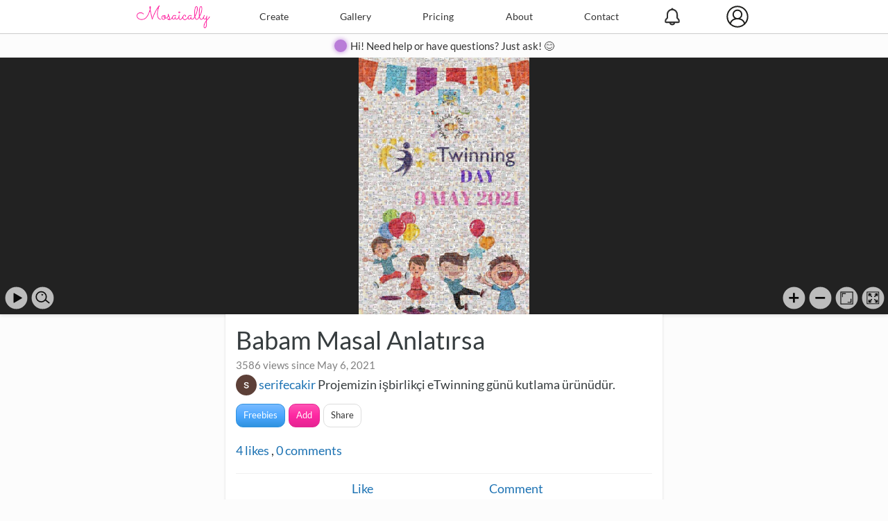

--- FILE ---
content_type: text/html; charset=utf-8
request_url: https://mosaically.com/photomosaic/fdcebf5d-0ec6-4b6a-8f7f-d49f34693600?page=2&itemsPerPage=60
body_size: 35251
content:
<!DOCTYPE html><html lang="en" dir="ltr"><head>
    <script async src="https://www.googletagmanager.com/gtag/js?id=G-V5046E08Y4"></script>
    <script>window.dataLayer = window.dataLayer || []; function gtag() { dataLayer.push(arguments); } gtag('js', new Date()); gtag('config', 'G-V5046E08Y4'); gtag('config', 'AW-1050040252');</script>
    
    <link href="//8.azureedge.net/i/lato.woff2" rel="preload" as="font" type="font/woff2" crossorigin="anonymous">
    <meta http-equiv="Content-Type" content="text/html; charset=utf-8" />
    <title>
Babam Masal Anlatırsa - Mosaically</title>
<meta name="description" content="Babam Masal Anlatırsa is a photo mosaic by SerifeCakir using 88 photos. Created on 5/6/2021" />
<meta name="viewport" content="width=device-width, initial-scale=1.0" />
<meta name="application-name" content="Mosaically" />
<link rel="icon" type="image/x-icon" href="//8.azureedge.net/i/favicon.ico" />
<link rel="icon" type="image/png" href="//8.azureedge.net/favicon-32x32.png" sizes="32x32" />
<link rel="icon" type="image/png" href="//8.azureedge.net/favicon-16x16.png" sizes="16x16" />
<link rel="icon" type="image/png" href="//8.azureedge.net/favicon-96x96.png" sizes="96x96">

            <link rel="preload" href="//8.azureedge.net/o?v=ElAOQuHUR0h02hZRwrS3m_faKeCX0MoxbmUnI_LPj0Q1" as="script">
            <link rel="canonical" href="https://mosaically.com/photomosaic/fdcebf5d-0ec6-4b6a-8f7f-d49f34693600" />
            <meta name="keywords" content="Photo Mosaic, photomosaic">

            <meta property="og:url" content="https://mosaically.com/photomosaic/fdcebf5d-0ec6-4b6a-8f7f-d49f34693600" />
            <meta property="og:type" content="article" />
            <meta property="og:title" content="Babam Masal Anlatırsa" />
            <meta property="og:description" content="Babam Masal Anlatırsa is a photo mosaic by SerifeCakir using 88 photos. Created on 5/6/2021" />
            <meta property="og:video" content="https://mosaically.com/~/t/m/2021/5/6/fdcebf5d-0ec6-4b6a-8f7f-d49f34693600/18/720x720.mp4" />
            <meta property="og:video:secure_url" content="https://mosaically.com/~/t/m/2021/5/6/fdcebf5d-0ec6-4b6a-8f7f-d49f34693600/18/720x720.mp4" />
            <meta property="og:video:width" content="720" />
            <meta property="og:video:height" content="720" />
            <meta property="og:video:type" content="video/mp4" />
            <meta property="og:image" content="https://mosaically.com/~/t/m/2021/5/6/fdcebf5d-0ec6-4b6a-8f7f-d49f34693600/18/s.jpg" />
            <meta property="fb:app_id" content="151042748478" />
            <meta name="twitter:card" content="summary_large_image">
            <meta name="twitter:site" content="@mosaically">
            <meta name="twitter:title" content="Babam Masal Anlatırsa">
            <meta name="twitter:description" content="Babam Masal Anlatırsa is a photo mosaic by SerifeCakir using 88 photos. Created on 5/6/2021">
            <meta name="twitter:image" content="https://mosaically.com/~/t/m/2021/5/6/fdcebf5d-0ec6-4b6a-8f7f-d49f34693600/18/s.jpg">
            <link href="/mosaic?v=a6CX7MBVx4KjiKyQyYIWbvC6eS-yPfodWpE_keZE40w1" rel="stylesheet" />
            

        
 
</head>

<body><div id="ow" class="ow"></div><nav id="cm--sl" class="cm cm--sl"><ul class="cis"><li class="ni"><a href="/">Home</a></li><li class="ni"><a href="/photomosaic/create">Create</a></li><li class="ni"><a href="/gallery">Gallery</a></li><li class="ni"><a href="/pricing">Pricing</a></li><li class="ni"><a href="/about">About</a></li><li class="ni"><a href="/contact">Contact</a></li></ul></nav><div id="cmk" class="cmk"></div><div class="tbar"><div class="mbar"><input type="checkbox" id="menu" /><label id="bm" for="menu">=</label><a href="/" class="hl l-t" title="Photo Mosaic Creator"><div class="logo"></div></a><a href="/" class="l-m" title="Photo Mosaic Creator"><div class="logo"></div></a><a class="tab-l" id="mtab" href="/photomosaic/create">Create</a><a class="tab-l" id="gtab" href="/gallery">Gallery</a><a class="tab-l" id="ptab" href="/pricing">Pricing</a><a class="tab-l" id="atab" href="/about">About</a><a class="tab-l" id="ctab" href="/contact">Contact</a>
<div class="r-h"><div class="notif" onclick="document.getElementById('cm--sr2').classList.toggle('is-active'); if (!document.getElementsByClassName('button_badge')[0].classList.contains('displayNone')) { fetch('/notif/markallasread'); }"><span class="button_badge displayNone"></span> </div><nav id="cm--sr2" class="cm cm--sr cm--sr2"><ul id="div_Notification" class="cis"></ul><div class="center mg10"><a href="/notif"><small>See All Notifications</small></a></div></nav></div>
<div class="r-h"><div id="mym" class="user guest" ></div><nav id="cm--sr" class="cm cm--sr"><ul class="cis">
<li class="ni"><a href="/cart">My Cart</a></li><li class="ni"><a href="/myaccount">My Account</a></li><li class="ni"><a href="/account/orderhistory">My Orders</a></li><li class="ni"><a href="/claim/startclaim">Make a Claim</a></li>
<li class="ni"><a href="/account/login?returnUrl=%2Fphotomosaic%2Ffdcebf5d-0ec6-4b6a-8f7f-d49f34693600">Log In</a></li></ul></nav></div></div></div>
<div class="sticky"><a href="/photomosaic/create">Create</a><a href="/gallery">Gallery</a><a href="/pricing">Pricing</a><a href="/about">About</a><a href="/contact">Contact</a></div>
<div class="abar" style="background-color:#fcfcfc"><div class="shimmer" onclick="ai()" style="width: 18px; height: 18px; border-radius: 50%; background-color: #B97CD8; display:inline-block;"></div> <div style="display:inline-block; vertical-align:top; margin-left:5px; font-size:smaller"><a href="javascript:void(0)" onclick="ai()" style="color:#333;">Hi! Need help or have questions? Just ask! 😊</a></div></div>

    <style>
        @media only screen and (max-width: 530px) {
            .sticky {
                position: fixed !important;
            }

            h1 {
                font-size: 28px !important;
            }
        }

        .abar {
            height: 34px
        }
    </style>

<script defer src="//8.azureedge.net/lazy?v=IsKEnBnLgXcxbj_fnYbUMRBIMmi2HNVSycgske3edgE1"></script>
<!-- #region OSD Mosaic-->

    <div id="mosaicallycontainer" class="mosaicallycontainer">
        <div id="mosaically" tabindex="0">
                <div id="tile_loadingDiv" class="visHidden"><h4>Loading...</h4></div>
                <div id="tile_loadingHighResDiv" class="visHidden"><h4>Loading Higher Resolution...</h4></div>
                <div class="lftCtrls">
                    <small style="display:block; margin-bottom:10px;" id="playConsole"></small><a id="stop" class="uibtn displayNone" href="#" title="Keyboard Shortcuts:&#10;1: Slowest&#10;2: Slower&#10;3: Normal&#10;4: Faster&#10;5: Fastest&#10;Space: Play/Stop&#10;Enter: Toggle fullscreen&#10;<: Slower panning&#10;>: Faster panning&#10;[: Decrease pause&#10;]: Increase pause" onclick="btnClickOnPlay()"></a><a id="play" class="uibtn" href="#" title="Keyboard Shortcuts:&#10;1: Slowest&#10;2: Slower&#10;3: Normal&#10;4: Faster&#10;5: Fastest&#10;Space: Play/Stop&#10;Enter: Toggle fullscreen&#10;<: Slower panning&#10;>: Faster panning&#10;[: Decrease pause&#10;]: Increase pause" onclick="btnClickOnPlay()"></a><a id="search" class="uibtn" href="#" title="Search" onclick="openFindPictureMenu()"></a><div class="displayNone" id="prev"></div><div class="displayNone" id="next"></div>
                </div>
                <div id="mosaicControls" class="rightCtrls">
                    <a id="fullPageButton" hidden class="displayNone"></a><a id="zoom-in" class="uibtn" href="#" title="Zoom in"></a><a id="zoom-out" class="uibtn" href="#" title="Zoom out"></a><a id="homeBtn" class="uibtn" href="#" title="Fit screen"></a><a id="custom_full-page" class="uibtn" href="#" title="Fullscreen" onclick="toggleFullScreen()"></a>
                </div>
        </div>
    </div>
    <script>
    function FanMosaic() {
        let content = `<h4>Fan Mosaic Terms (Summary)</h4>
  <div style="max-height:140px; overflow:auto; border:1px solid #ddd; padding:10px;">
    <p><strong>Ownership & Permission:</strong> You own the photo or have permission to use it. You grant SERIFECAKIR and Mosaically a worldwide, royalty-free license to use, display, reproduce, and distribute your photo as part of the Fan Mosaic and related promotions.</p>
    <p><strong>Public & Shareable:</strong> Your photo and the resulting mosaic may be publicly viewable, shareable, and downloadable by anyone.</p>
    <p><strong>Appropriate Content:</strong> No illegal, offensive, or infringing material. SERIFECAKIR and Mosaically may reject or remove content at their sole discretion.</p>
    <p><strong>Permanence:</strong> Once included, your photo may become part of the mosaic project and may not be individually removed later, except as required by law.</p>
    <p><strong>Privacy & Contact:</strong> We may email you about your submission and the mosaic. See our Privacy Policy for details.</p>
    <p><strong>Liability:</strong> You release SERIFECAKIR and Mosaically from liability related to lawful use of your photo within the project. We are not responsible for how third parties share the public mosaic.</p>
    <p>By proceeding you agree to this summary and the <a href="/terms" target="_blank" rel="noopener">full Terms & Conditions</a>.</p>
  </div>`
        Swal.fire({
            title: 'Create My Fan Mosaic',
            html: 'Choose a photo. It will be used to create your own Fan Mosaic instantly using the photos from the Fan Mosaic, and it will also be submitted for inclusion into the Fan Mosaic.<div>' + content + '</div><br/><input id="fanmosaicterms" type="checkbox"> I agree to Terms and Conditions.',
            cancelButtonColor: '#aaa', confirmButtonColor: '#FE28A2', confirmButtonText: 'Choose Photo', showConfirmButton: true, showCancelButton: true, showCloseButton: true
        }).then((result) => {
            if (result.value) {
                if (document.getElementById("fanmosaicterms").checked) {
                    autocopy = true; fanmosaic = true; getDOM('BigUploadInput').click();
                    Swal.close();
                } else {
                    Swal.fire({
                        title: "Ooops...",
                        html: "You must agree to terms and conditions to create your fan mosaic."
                    }).then(() => {
                        FanMosaic();
                    });
                }
            }
        });
    }

    function showDownloadLoading() {
    let selectedIndex = getDOM('select_res').selectedIndex;
    if (selectedIndex != 0) {
        if (downloadRequestedIndex[selectedIndex] == 0) {
            downloadRequestedIndex[selectedIndex] = 1;
            // Never requested before, proceed
            Swal.fire({
                title: 'Preparing Download',
                html: 'Preparing Download for your size' + (selectedIndex != 0 && originalFileSize > 700 ? ' (Resizing such big resolution file can take few minutes)' : ''),
                allowOutsideClick: false,
                allowEscapeKey: false,
                timer: 1500,
                onBeforeOpen: () => {
                    Swal.showLoading()
                }
            });
            let divider = Number(getDOM('select_res').options[selectedIndex].value);
            let aTrigger = document.createElement('a');
            let urlToCall = '/jpgdownloadhalf.ashx?' + (divider != 1 ? 'factor=' + lower_factors[selectedIndex] + '&' : '') + 'path=' + '';
            aTrigger.href = urlToCall;
            aTrigger.download = urlToCall;
            aTrigger.click();
        }
        else {
            // Download already requested
            Swal.fire({
                title: 'Download Already Requested',
                html: 'We are resizing your file. Please wait.',
                allowOutsideClick: false,
                allowEscapeKey: false,
                timer: 1500,
                onBeforeOpen: () => {
                    Swal.showLoading()
                }
            });
        }
    }
}
    </script>
    <div class="card">


        <div id="m">
                <h1 id="h2_mosaicName" class="zero">Babam Masal Anlatırsa</h1>

                <small class="views">3586 views since May 6, 2021</small>

                <a href="/serifecakir"><img class="tinyp" width="30" height="30" src="/usrpp/serifecakir" alt="serifecakir profile pic" /></a> <a href="/serifecakir">serifecakir</a>

            <span title="Click to show/hide more description" id="span_mosaicDesc" class="clickable" onclick="getDOM('span_mosaicDesc').classList.toggle('expandText');">
Projemizin işbirlikçi eTwinning günü kutlama ürünüdür.            </span>

            <div class="top10 bottom15">

                <a href="javascript:void(0)" class="blue btn" onclick="freebies();">Freebies</a>


                            <a id="btn_addSmallPic" class="btn pink" href="javascript:void(0)" onclick="addMorePhotos();">Add</a>

                            <a href="javascript:void(0)" id="btn_share" class="btn" onclick="getDOM('share').classList.toggle('displayNone'); window.scrollTo({top: getDOM('btn_share').offsetTop + 100, behavior: 'smooth'}); ">Share</a>
                <div>

                        <!-- #region Mosaic Sharing Card -->
                        <div class="displayNone" id="share">
                            <div class="border-bottom mt10">
                                <button id="socialbtn" class="tab-btn tab-btn-sel" onclick="getDOM('social').style.display = 'block'; getDOM('embed').style.display = 'none'; getDOM('socialbtn').className = 'tab-btn tab-btn-sel'; getDOM('embedbtn').className = 'tab-btn';">Share</button>
                                <button id="embedbtn" class="tab-btn" onclick="getDOM('embed').style.display = 'block'; getDOM('social').style.display = 'none'; getDOM('socialbtn').className = 'tab-btn'; getDOM('embedbtn').className = 'tab-btn tab-btn-sel';">&lt;Embed /&gt;</button>
                                <input id="shareChkBox" type="checkbox" name="shareAtCurrentLocation" onclick="shareAtCurrentLocation()" />
                                <label onclick="getDOM('shareChkBox').click()">Zoom to current location</label>
                            </div>

                            <div id="social" class="bottom10 rel">

                                <form name="linkForm">
                                    <textarea readonly id="slta" style="border-color:#ddd; border-radius:3px; font-size:16px;" name="linkCode" onclick="copyToClipboard('slta'); Swal.fire({type: 'info', title: 'Link Copied', text: 'Paste your link to share your link',onClose: () => { if (timer_change_start != null) { showLoading();}}});">https://mosaically.com/photomosaic/fdcebf5d-0ec6-4b6a-8f7f-d49f34693600</textarea>
                                </form>

                                <div class="mt10" style="display:none;">
                                    <a id="fbsl" href="https://www.facebook.com/sharer/sharer.php?u=http%3A%2F%2Fmosaically.com%2Fphotomosaic%2Ffdcebf5d-0ec6-4b6a-8f7f-d49f34693600" target="_blank" rel="noopener"><img width="29" height="29" class="lazy" src="//8.azureedge.net/i/t.gif" data-src="//8.azureedge.net/i/SocialMedia/Facebook.png" alt="Facebook icon" /></a>
                                    <a id="issl" href="javascript:void(0);" onclick="shareOnInstagram();"><img width="29" height="29" class="lazy" src="//8.azureedge.net/i/t.gif" data-src="//8.azureedge.net/i/SocialMedia/Instagram.png" alt="Instagram icon" /></a>

                                    <a id="twsl" href="https://twitter.com/intent/tweet?url=http%3A%2F%2Fmosaically.com%2Fphotomosaic%2Ffdcebf5d-0ec6-4b6a-8f7f-d49f34693600&amp;text=Check+out+this+awesome+photo+mosaic!&amp;via=MOSAICALLY" target="_blank" rel="noopener"><img width="29" height="29" class="lazy" src="//8.azureedge.net/i/t.gif" data-src="//8.azureedge.net/i/SocialMedia/Twitter.png" alt="Twitter icon" /></a>
                                    <a id="rdsl" href="http://www.reddit.com/submit?url=http%3A%2F%2Fmosaically.com%2Fphotomosaic%2Ffdcebf5d-0ec6-4b6a-8f7f-d49f34693600" target="_blank" rel="noopener"><img width="29" height="29" class="lazy" src="//8.azureedge.net/i/t.gif" data-src="//8.azureedge.net/i/SocialMedia/Reddit.png" alt="Reddit icon" /></a>
                                    <a id="pisl" href="http://pinterest.com/pin/create/button/?url=http%3A%2F%2Fmosaically.com%2Fphotomosaic%2Ffdcebf5d-0ec6-4b6a-8f7f-d49f34693600" target="_blank" rel="noopener"><img width="29" height="29" class="lazy" src="//8.azureedge.net/i/t.gif" data-src="//8.azureedge.net/i/SocialMedia/Pinterest.png" alt="Pinterest icon" /></a>
                                    <a id="lisl" href="https://www.linkedin.com/cws/share?url=http%3A%2F%2Fmosaically.com%2Fphotomosaic%2Ffdcebf5d-0ec6-4b6a-8f7f-d49f34693600" target="_blank" rel="noopener"><img width="29" height="29" class="lazy" src="//8.azureedge.net/i/t.gif" data-src="//8.azureedge.net/i/SocialMedia/LinkedIn.png" alt="LinkedIn icon" /></a>
                                    <br>
                                </div>

                                <!--div class="mt10">
                                    <small>Tip: Get more views by posting this teaser video with your link.</small>
                                </div>
                                <div class="mt10">
                                    <a id="videodownload" class="btn pink" href="javascript:void(0);" download="Mosaically-Babam Masal Anlatırsa" onclick="ga('send', 'event', 'Video', 'Download'); if (iOS()){ iOSDownloadVideo(); return false; }; ">Download Teaser Video</a> <a id="freedownload" class="btn" href="javascript:void(0);" download="Mosaically-Babam Masal Anlatırsa" onclick="ga('send', 'event', 'Jpg', 'Download');">Download JPG</a>-->
                                
                                <!--</div>-->
                                

                                <script>
                                    let videoretry = 0;
                                </script>

                                <script>
                                function freebies() {
                                    const isGuest = "SerifeCakir" === "publicguest";
                                    //const isAuthor = "False" === "True";

                                    const container = document.createElement("div");

                                    // --- Mosaic Video ---
                                    const video = document.createElement("video");
                                    video.id = "freebies";
                                    video.style.width = "80%";
                                    video.autoplay = true;
                                    video.loop = true;
                                    video.playsInline = true;
                                    video.poster = "//8.azureedge.net/i/t.gif";
                                    container.appendChild(video);

                                    // --- Status Message ---
                                    const statusMsg = document.createElement("small");
                                    statusMsg.style.display = "block";
                                    statusMsg.style.marginTop = "10px";
                                    statusMsg.style.textAlign = "left";

                                    if (isGuest) {
                                        //statusMsg.innerHTML = '⚠️ Guest mosaics are deleted in 5 days — <a href="/account/register?returnUrl=/photomosaic/' + MosaicId + '" >create a free account</a> to save it.<br/><br/>Creating an account gives you: <ul style="margin: 4px 0 0 20px; padding-left: 0;"> <li>Save your mosaics for later</li> <li>Let our AI spend time enhancing your mosaic—it uses significant resources, so it prioritizes mosaics that show real potential, will likely be revisited, and can notify you when improvements are complete.</li></ul>';
                                        const mosaicUrl = "/photomosaic/" + MosaicId;

                                        // ⚠️ Guest deletion notice + CTA
                                        const warning = document.createElement("div");
                                        warning.innerHTML =
                                            '⚠️ Guest mosaics are deleted in 5 days — ' +
                                            '<a href="/account/register?returnUrl=' + mosaicUrl + '">Create a free account</a>';
                                        statusMsg.appendChild(warning);

                                        // Spacer
                                        statusMsg.appendChild(document.createElement("br"));
                                        /*statusMsg.appendChild(document.createElement("br"));*/

                                        // Heading
                                        //const heading = document.createElement("div");
                                        //heading.style.fontWeight = "bold";
                                        //heading.textContent = "Creating a free account to:";
                                        //statusMsg.appendChild(heading);

                                        // Bullet list
                                        const ul = document.createElement("ul");
                                        ul.style.margin = "4px 0 0 20px";
                                        ul.style.paddingLeft = "0";

                                        // Helper to add list items
                                        function addBullet(text) {
                                            const li = document.createElement("li");
                                            li.innerHTML = text;
                                            ul.appendChild(li);
                                        }

                                        //addBullet("Keep and return to your mosaics anytime");
                                        addBullet("Enable others to view full mosaic");
                                        addBullet("Collaborate with friends or family");
                                        addBullet("AI improves your mosaic — creating enhanced versions in the background");
                                        //addBullet("Let our AI spend time enhancing your mosaic—it uses significant resources, so it prioritizes mosaics that show real potential, will likely be revisited, and can notify you when improvements are complete.");

                                        //addBullet("Embed mosaics on websites or memorials");
                                        //addBullet("Access exclusive member pricing on prints");

                                        statusMsg.appendChild(ul);
                                    } else if (isAuthor) {
                                        if (mosaicPermission == 0) {
                                            statusMsg.innerHTML =
                                                '✅ This mosaic is <strong>Public</strong> — others can view it using the QR code or this link: ' +
                                                '<br/><input type="text" value="https://mosaically.com/photomosaic/' + MosaicId + '" readonly ' +
                                                'onclick="this.select(); document.execCommand(\'copy\');" style="width: 100%; margin-top: 6px; font-size: 0.9em; padding: 4px;">';
                                        }
                                        else if (mosaicPermission == 2) {
                                            statusMsg.innerHTML =
                                                '✅ This mosaic is <strong>Unlisted</strong> — others can view it using the QR code or this link: ' +
                                                '<br/><input type="text" value="https://mosaically.com/photomosaic/' + MosaicId + '" readonly ' +
                                                'onclick="this.select(); document.execCommand(\'copy\');" style="width: 100%; margin-top: 6px; font-size: 0.9em; padding: 4px;">';
                                        }
                                        else {
                                            statusMsg.innerHTML =
                                                '🔒 This mosaic is <strong>Private</strong> — others cannot view it using the QR code:<br><br>' +
                                                'If you’re planning to share it, <a href="javascript:void(0);" onclick="changePrivacy();">Change your privacy settings</a> to make it visible.';
                                        }
                                    }
                                    container.appendChild(statusMsg);

                                    // --- Spacer ---
                                    container.appendChild(document.createElement("br"));
                                    /*container.appendChild(document.createElement("br"));*/
                                    // --- Save Buttons ---
                                    const regBtn = document.createElement("a");
                                    regBtn.className = "btn pink";
                                    regBtn.href = "/account/register?returnUrl=/photomosaic/" + MosaicId;
                                    regBtn.onclick = () => freeaccount();
                                    regBtn.textContent = "Create Free Account";

                                    // --- Save Buttons ---
                                    const reelBtn = document.createElement("a");
                                    reelBtn.id = "videodownload2";
                                    reelBtn.className = "btn blue";
                                    reelBtn.href = "/~/t/m/2021/5/6/fdcebf5d-0ec6-4b6a-8f7f-d49f34693600/18/720x720.mp4";
                                    reelBtn.setAttribute("download", `Mosaically-${"Babam Masal Anlatırsa"}`);
                                    reelBtn.onclick = () => freevideo();
                                    reelBtn.textContent = "Free Reel";

                                    const jpgBtn = document.createElement("a");
                                    jpgBtn.id = "freedownload2";
                                    jpgBtn.className = "btn";
                                    jpgBtn.href = "/slmake/downloadjpg/fdcebf5d-0ec6-4b6a-8f7f-d49f34693600";
                                    jpgBtn.setAttribute("download", `Mosaically-${"Babam Masal Anlatırsa"}`);
                                    jpgBtn.onclick = () => freejpg();
                                    jpgBtn.textContent = "Free JPG";

                                    // Append buttons
                                    if (isGuest) {
                                        container.appendChild(regBtn);
                                        container.appendChild(document.createTextNode(" "));
                                    }
                                    container.appendChild(reelBtn);
                                    container.appendChild(document.createTextNode(" "));
                                    container.appendChild(jpgBtn);

                                    // --- Set the inner popup container ---
                                    //const popup = document.getElementById("popup-content"); // or wherever you're injecting
                                    //popup.appendChild(container);
                                    freehtml = '<video id="freebies" style="width:80%;" autoplay loop playsinline poster="//8.azureedge.net/i/t.gif"></video><br/><br/><a id="videodownload2" class="big btn pink" href="javascript:void(0);" onclick="freevideo();" download="Mosaically">Save This Reel</a> <a id="freedownload2" class="big btn blue" href="javascript:void(0);" onclick="freejpg()" download="Mosaically">Save JPG</a>';
                Swal.fire({
                    html: container,
                    showConfirmButton: false,
                    showCloseButton: true
                });

                        var vidsrc = document.createElement("source");
        vidsrc.type = "video/mp4";
                vidsrc.addEventListener("error", function () { if (videoretry > 0 && videoretry < 10) { setTimeout(function () { freebies(); }, 6000); } });
        vidsrc.src = "/~/t/m/2021/5/6/fdcebf5d-0ec6-4b6a-8f7f-d49f34693600/18/720x720.mp4";
        document.getElementById('freebies').appendChild(vidsrc);
        //document.getElementById('videodownload2').href = "/~/t/m/2021/5/6/fdcebf5d-0ec6-4b6a-8f7f-d49f34693600/18/720x720.mp4";
        //document.getElementById('freedownload2').href = "/~/t/m/2021/5/6/fdcebf5d-0ec6-4b6a-8f7f-d49f34693600/18/m.jpg";
                document.getElementById('freebies').load();
                videoretry++;
                                    }
                                    function freeaccount() {
                                        //fetch("/slmake/freeaccount/" + MosaicId);
                                    }
                                    function freevideo() {
                                        //fetch("/slmake/freevideo/" + MosaicId);
                                    }
                                function freejpg() {
                                    //fetch("/slmake/freejpg/" + MosaicId);
                                }
function loadVideo() {
    if (videoretry === 0) {
        var vidsrc = document.createElement("source");
        vidsrc.type = "video/mp4";
        vidsrc.addEventListener("error", function () { if (videoretry > 0 && videoretry < 10) { setTimeout(function () { loadVideo(); }, 6000); } });
        vidsrc.src = "/~/t/m/2021/5/6/fdcebf5d-0ec6-4b6a-8f7f-d49f34693600/18/720x720.mp4";
        document.getElementById('video').appendChild(vidsrc);
        document.getElementById('videodownload').href = "/~/t/m/2021/5/6/fdcebf5d-0ec6-4b6a-8f7f-d49f34693600/18/720x720.mp4";
        document.getElementById('freedownload').href = "/~/t/m/2021/5/6/fdcebf5d-0ec6-4b6a-8f7f-d49f34693600/18/m.jpg";
    }
    document.getElementById('video').load();
    videoretry++;
            }
            
                                </script>





                            </div>
                            <div id="embed" class="hidden">
                                <form name="embedForm">
                                    <textarea readonly id="embedCodeTextArea" name="embedCode" onclick="copyToClipboard('embedCodeTextArea'); Swal.fire({type: 'info', title: 'Embed HTML Code Copied', text: 'Paste your embed code inside your webpage to show your mosaic',onClose: () => { if (timer_change_start != null) { showLoading();}}});"><br><iframe src="https://mosaically.com/embed/fdcebf5d-0ec6-4b6a-8f7f-d49f34693600" scrolling="no" width="100%" height="480" frameBorder="0" allowfullscreen></iframe><!--REMOVING THE FOLLOWING CREDIT IS A VIOLATION OF YOUR TERMS OF USE--><br><small>Photo mosaic by: <a href="https://mosaically.com/serifecakir">serifecakir</a> @ <a href="https://mosaically.com">Mosaically</a></small></textarea>
                                </form>
                                <input id="customBgColor" onkeyup="shareAtCurrentLocation()" type="text" style="width:98%" placeholder="Enter custom background HTML color code" />
                                <input id="showTitle" type="checkbox" onclick="shareAtCurrentLocation()" checked="checked" /><label onclick="getDOM('showTitle').click()">Show Mosaic Title</label><br>
                                <input id="showArtist" type="checkbox" onclick="shareAtCurrentLocation()" /><label onclick="getDOM('showArtist').click()">Show Mosaic Artist</label><br>
                                <input id="showDescription" type="checkbox" onclick="shareAtCurrentLocation()" /><label onclick="getDOM('showDescription').click()">Show Mosaic Description</label><br>
                                <input id="showPlay" type="checkbox" onclick="shareAtCurrentLocation()" checked="checked" /><label onclick="getDOM('showPlay').click()">Show Play Button</label><br>
                                <input id="showSearch" type="checkbox" onclick="shareAtCurrentLocation()" checked="checked" /><label onclick="getDOM('showSearch').click()">Show Search Button</label><br>
                                <input id="showContribute" type="checkbox" onclick="shareAtCurrentLocation()" /><label onclick="getDOM('showContribute').click()">Show Add Photos Button</label><br>
                                <input id="showBuy" type="checkbox" onclick="shareAtCurrentLocation()" /><label onclick="getDOM('showBuy').click()">Show Buy Button</label><br>
                                <input id="showShare" type="checkbox" onclick="shareAtCurrentLocation()" /><label onclick="getDOM('showShare').click()">Show Share Button</label><br>
                                <input id="showLikeComment" type="checkbox" onclick="shareAtCurrentLocation()" checked="checked" /><label onclick="getDOM('showLikeComment').click()">Show Likes & Comments</label><br>
                                <input id="showAutoPlay" type="checkbox" onclick="shareAtCurrentLocation()" /><label onclick="getDOM('showAutoPlay').click()">Auto Play</label><br><br>
                                <a href="javascript:void(0);" onclick="Swal.fire({html: getDOM('embedCodeTextArea').value, showCloseButton: true, showConfirmButton: false,onClose: () => { if (timer_change_start != null) { showLoading();}}});" class="btn blue">Preview Embed</a> <small><a href="/embedguide">Embed Guide</a></small>
                            </div>
                        </div>
                        <!-- #endregion -->
                    <br>
                    
                    <a class="toggleMosaicLikes" href="javascript:void(0)" onclick="showLikes_Mosaic();">

                        <span><span id="span_likes_Mosaic">4</span> likes</span>
                    </a>,
                    <a class="toggleMosaicComments" href="javascript:void(0)" onclick="getDOM('div_comments_Mosaic_Parent').classList.toggle('displayNone'); getDOM('div_comments_Submit_mosaic').classList.toggle('displayNone'); showComments('fdcebf5d-0ec6-4b6a-8f7f-d49f34693600');">
                        <span><span id="span_comments_Mosaic">0</span> comments</span>
                    </a>
                    <br><br>

                    <div class="border-top likeCommentBtns">
                            <div class="likeBtn"><a id="btn_LikeMosaic" href="javascript:void(0);" onclick="likeMosaic();">Like</a></div>
                        <a class="toggleMosaicComments" href="javascript:void(0);" onclick="getDOM('div_comments_Mosaic_Parent').classList.toggle('displayNone'); getDOM('div_comments_Submit_mosaic').classList.toggle('displayNone'); showComments('fdcebf5d-0ec6-4b6a-8f7f-d49f34693600');">Comment</a>
                    </div>

                    <div id="div_comments_Mosaic_Parent" class="displayNone border-top mt10">

                        <div id="div_comments_Mosaic">

                        </div>
                        <div class="mg10">
                            <a id="btn_mosaic_comment_more" href="javascript:void(0)" onclick="loadMosaicComments();">View More Comments</a>

                        </div>
                        <div id="div_comments_Submit_mosaic" class="commentDiv displayNone">
                            <div class="flLeft">
                                <a class="usernameSpan" href="/guest">
                                        <div class="guest user"></div>
                                </a>
                            </div>
                            <span class="displayNone" id="span_MosaicCommentAuthor">guest</span>

                            <div class="ml40">
                                    <textarea id="input_comment_Mosaic" class="comment" placeholder="Please login to comment..."></textarea>
                                    <div class="commentBtnDiv">
                                        <a class="flRight btn disabled" id="input_SubmitMosaicCommentForm" href="javascript:void(0)">Comment</a>
                                    </div>
                            </div>
                        </div>

                    </div>


                </div>
            </div>
        </div>

    </div>
<!-- #endregion -->



    <!-- #region Color Match Card -->
        <div id="div_mosaicPreviewOptions" class="card">

            <span id="graphDiv_smallPics_placeHolder">
                <span id="smallPicsCount">88</span> Small Pictures Added (<a href="javascript:void(0)" onclick="getDOM('graphSectionDiv').classList.remove('displayNone');getDOM('graphDiv_smallPics_placeHolder').removeChild(this); loadColorMatch();">Show Stats</a>)
            </span>

            <div id="graphSectionDiv" class="displayNone center">
                <div class="left">
                    Colorization: <span id="span_MosaicColorization">56</span>%<br>
                    Dimension: <span id="span_MosaicDimension">36 x 54 (1,944 tiles)</span><br>
                    Resolution: <span id="span_FileRes">
                        14,400 x 21,600 (311 Megapixels)<br>
                    </span><br>
                </div>
                <div id="div_ColorMatchLoader" class="mg10">
                    <span>Loading Color Match information...</span>
                </div>
                <br>
                <h2 id="h4_colorMatch">Analyzing...</h2>
                <div class="graphContainer">
                    <img id="img_CV_Placeholder_BigPic" class="verticalAlignMiddle" width="58" height="58" src="//8.azureedge.net/i/t.gif" alt="graph loading" />
                    <canvas class="graph displayNone" id="BigPicColor"></canvas>
                    <br><b>Big Picture<br>Colors</b>
                </div>
                <div class="graphContainer">
                    <img id="img_CV_Placeholder_SmallPic" class="verticalAlignMiddle" width="58" height="58" src="//8.azureedge.net/i/t.gif" alt="graph loading" />
                    <canvas class="graph displayNone" id="SmallPicColor"></canvas>
                    <br><b>Small Pictures<br>Colors</b>
                </div>
                <p id="div_colorMatch_suggest"></p>
                <div id="graphDiv_smallPics_placeHolder2" class="displayNone">
                </div>

            </div>
        </div>
    <!-- #endregion -->



    <div id="timeline" style="min-height:1200px;"></div>
<div class="pagination-container"><ul class="pagination"><li class="PagedList-skipToPrevious"><a href="/photomosaic/fdcebf5d-0ec6-4b6a-8f7f-d49f34693600?page=1&amp;itemsPerPage=60" rel="prev"><</a></li><li class="disabled PagedList-pageCountAndLocation"><a>Showing items 61 through 88 of 88.</a></li></ul></div>        <br>
            <div class="smaller">
                <a class="mg10" href="/photomosaic?id=fdcebf5d-0ec6-4b6a-8f7f-d49f34693600&page=4&itemsPerPage=30">30</a> |
                <span class="mg10">60</span> |
                <a class="mg10" href="/photomosaic?id=fdcebf5d-0ec6-4b6a-8f7f-d49f34693600&page=1&itemsPerPage=90">90</a> |
                <a class="mg10" href="/photomosaic?id=fdcebf5d-0ec6-4b6a-8f7f-d49f34693600&page=1&itemsPerPage=120">120</a> <span>per page</span>
            </div>
    <!-- #endregion -->




    <!-- #region Small Picture Upload SWAL -->
    <div id="div_smallpics" class='displayNone'>
        <div id="addMorePhotosDiv">
            <div class="btnGroup">
                <a id="SmallUploadIcon" onclick="getDOM('SmallUploadInput').click();" class="btn glow pink">Choose Photos</a>
                <a id="SmallUploadByFolderIcon" onclick="getDOM('SmallUploadInputByFolder').click();" class="btn displayNone">Choose Folder</a>
                <input hidden type="file" id="SmallUploadInputByFolder" webkitdirectory multiple accept="image/jpeg,image/pjpeg,image/png,image/bmp,image/x-windows-bmp,image/gif,image/webp,image/svg+xml" title="Click Here To Upload Your Local Image Folder" onchange="startUploading(this);" />
                <input hidden type="file" id="SmallUploadInput" multiple accept="image/jpeg,image/pjpeg,image/png,image/bmp,image/x-windows-bmp,image/gif,image/webp,image/svg+xml" title="Click Here To Upload Your Local Image Files" />
                
                
            </div>
                <br>
                <div class="border-top">
                    <p><small>You are not logged in. You can add photos as a guest, but you cannot like or comment on others' photos, and you won't be notified when others like or comment your photos. <a href="/account/login?returnUrl=/photomosaic/fdcebf5d-0ec6-4b6a-8f7f-d49f34693600">Log in</a> for the full experience.</small></p>
                </div>
        </div>
    </div>
    <!-- #endregion -->

<input hidden type="file" id="BigUploadInput" accept="image/jpeg,image/pjpeg,image/png,image/bmp,image/x-windows-bmp,image/gif,image/webp,image/svg+xml" />
<input name="__RequestVerificationToken" type="hidden" value="zFPvjW1qFeFSXn81cbecLV4vxrpaSCcp_XEkMOCJymu6qVVPQAlk82UnPrQ_PR1lUknMLENRaX7OzKs7FgIr8cOaE9EEPnV-G9Ai95uWq6o1" />


    <!-- #region Find Picture Overlay -->
    <div id="findPictureMenu" class="overlay">
        <div id="Top" class="overlay-content" onclick="if (event.target.id == 'Top') { closeFindPictureMenu();}">

            <label>
                <b class="cWhite">Search</b>
                <input class="searchBar" id="findPictureSearchInput" type="text" name="search" placeholder="Search images" onclick="return false;" onkeyup="if (event.keyCode === 13) {searchPressed();}">
                <a href="javascript:void(0)" class="big btn" onclick="searchPressed();">Search</a>
            </label>
            <p><a href="javascript:void(0)" class="big btn blue" title="Close" onclick="closeFindPictureMenu();">Close</a></p>
            <div id="SmallPicContainer"></div>
            <p>
                <a href="javascript:void(0)" id="prevBtnFind" onclick="goToPrevPage()"><span class="leftArrowBtn inactive">◀</span></a> &nbsp; <a href="javascript:void(0)" id="nextBtnFind" onclick="goToNextPage()"><span class="rightArrowBtn">▶</span></a>
            </p>
        </div>
    </div>
    <!-- #endregion -->


<script>
    function getDOM(dom) { return document.getElementById(dom); }
    let isiOSDevice = /iPad|iPhone|iPod/.test(navigator.userAgent) && !window.MSStream;
    let isAndroidDevice = /(android)/i.test(navigator.userAgent);
    let lazyImageObserver = null;
    function lazyLoadImgs() {
        var lazyImages = [].slice.call(document.querySelectorAll("img.lazy"));
        lazyImageObserver = new IntersectionObserver(function (entries, observer) {
            entries.forEach(function (entry) {
                if (entry.isIntersecting) {
                    let lazyImage = entry.target;
                    lazyImage.addEventListener('load', () => {
                        lazyImage.classList.remove('lazy');
                    });
                    if (lazyImage.classList.contains('tileImg')) {
                        if (window.devicePixelRatio > 1 && screen.width > 480) {
                            lazyImage.src = lazyImage.dataset.src2x;
                        }
                        else {
                            lazyImage.src = lazyImage.dataset.src1x;
                        }
                    }
                    else {
                        if (lazyImage.dataset.src != null) {
                            lazyImage.src = lazyImage.dataset.src;
                        }
                        if (lazyImage.dataset.srcset != null) {
                            lazyImage.srcset = lazyImage.dataset.srcset;
                        }
                    }
                    lazyImageObserver.unobserve(lazyImage);
                }
            });
        });

        lazyImages.forEach(function (lazyImage) {
            lazyImageObserver.observe(lazyImage);
        });
    }
</script>


<script async src="/BigPicUpload?v=hpd3tLIWMpZ3ueAByJi37eMm73mTEAW3jNcu7RBzGkA1"></script>


<script>


    function iOSDownloadVideo() {
        Swal.fire({title: 'How to download video on iOS', html: 'Downloading video is not possible iOS web browsers, but you can use apps like <a href="https://apps.apple.com/us/app/es-file-explorer-zip-unzip/id1441621965" target="_blank">ES File Explorer</a>. Press and hold on the download button, then Copy Link URL. Download <a href="https://apps.apple.com/us/app/es-file-explorer-zip-unzip/id1441621965" target="_blank">ES File Explorer</a> from App Store, then paste URL into ES File Explorer to download the video.', confirmButtonColor: '#FE28A2', confirmButtonText: 'Ok'})
    }
    function iOS() {
  return [
    'iPad Simulator',
    'iPhone Simulator',
    'iPod Simulator',
    'iPad',
    'iPhone',
    'iPod'
  ].includes(navigator.platform)
  // iPad on iOS 13 detection
  || (navigator.userAgent.includes("Mac") && "ontouchend" in document)
    }

        let MainImage = {
        URI_Original: '',
        URI_M: '/img?l=',
        UID: ''
    };
    let MainImage_L = MainImage.URI_M;
    if (window.devicePixelRatio > 1 && screen.width > 480) {
        MainImage_L = '' + MainImage.URI_M.replace('/m.jpg', '/l.jpg');
        }
        let guestId = 'okyfmyqidbfyyysp4wdcvrfq';
    let pendingRefresh = '' == 'True';
    let mosaicThumb = '/~/t/m/2021/5/6/fdcebf5d-0ec6-4b6a-8f7f-d49f34693600/18/m.jpg';
    let userName = '';
    let MosaicId = 'fdcebf5d-0ec6-4b6a-8f7f-d49f34693600';
    var smallPicUploadInput = getDOM('SmallUploadInput');
    var uploadedCounter = 0;
    let smallPicUploadWorker_Url = '/SmallPicUpload_WorkerBundle';
    var IndexUrl = '/photomosaic/fdcebf5d-0ec6-4b6a-8f7f-d49f34693600';
    var totalCounter = 0;
    var uploadQueue = [];
    var retryUpload = true;
    var totalUploadSize = 0;
    var uploadSizeList = [];
    let localMosaicDimension = Number('');
    let row = localMosaicDimension;
    let selectedMosaicPreview = row;
    let horizontalTileCount = 36;
    let verticalTileCount = 54;
    let spinnerSrc = '//8.azureedge.net/i/l.svg';
    var QUEUE_PER_REQUEST = 6;
    var timer = null;
    let editMosaicTriedUrl = '/createmyphotomosaic/editmosaicglowoff';
    let editMosaicTriedLevel = Number('0');
    var glowCount = 0;
    let folderCount = Number('18');
    let updatePhotoMetaUrl = '/slmake/updatephotometainfo/fdcebf5d-0ec6-4b6a-8f7f-d49f34693600';
    let mainImgWidth = Number('');
    let mainImgHeight = Number('');
    let likedPhotos = JSON.parse('[]');
    let likedMosaic = 'False'.toLowerCase() === 'true';
    let currentPage = Number('2');
    let hash = '';
    let isFirstPage = currentPage == 1;
    let numPhotosInThisPage = Number('PagedList.PagedList`1[System.Boolean]');
    let totalNumSmallPics = Number('88');
    let MatchPhoto = null;
    let urlToUpdatePhotoStats = '/slmake/getphotostats/fdcebf5d-0ec6-4b6a-8f7f-d49f34693600';
    let urlToFetchMosaicComments = '/slmake/mosaicreadcomments/fdcebf5d-0ec6-4b6a-8f7f-d49f34693600';
    let urlToPostMosaicComment = '/slmake/mosaicwritecomment/fdcebf5d-0ec6-4b6a-8f7f-d49f34693600';
    let urlToRemoveMosaicComment = '/slmake/mosaicremovecomment/fdcebf5d-0ec6-4b6a-8f7f-d49f34693600';
    let urlToToggleMosaicLikeComment = '/slmake/togglelikemosaicajax/fdcebf5d-0ec6-4b6a-8f7f-d49f34693600';
    let urlToFetchComments = '/slmake/photoreadcomments/fdcebf5d-0ec6-4b6a-8f7f-d49f34693600';
    let urlToPostComment = '/slmake/photowritecomment/fdcebf5d-0ec6-4b6a-8f7f-d49f34693600';
    let urlToRemoveComment = '/slmake/photoremovecomment/fdcebf5d-0ec6-4b6a-8f7f-d49f34693600';
    let urlToToggleLikeComment = '/slmake/togglelikephotoajax/fdcebf5d-0ec6-4b6a-8f7f-d49f34693600';
    let itemsPerPage = Number('60');
    let isLastPage = itemsPerPage * currentPage >= totalNumSmallPics;
    let SmallImagesCount = Number('88');
    let getPhotoInfoURL = '/slmake/gettileinfoatxy' + '/?MosaicId=fdcebf5d-0ec6-4b6a-8f7f-d49f34693600&selectedRow=';
    let getPhotoLocationsURL = '/slmake/gettilelocations' + '/?MosaicId=fdcebf5d-0ec6-4b6a-8f7f-d49f34693600';
    let updatePrivacyLink = "/photomosaichelper/updateprivacy/fdcebf5d-0ec6-4b6a-8f7f-d49f34693600";
    let removeMosaicLink = '/createmyphotomosaic/deletemosaic/fdcebf5d-0ec6-4b6a-8f7f-d49f34693600';
    let isPurchasedMosaic = 'False'.toLowerCase() === 'true';
    let isChangingBigPic = ''.toLowerCase() === 'true';
    let ColorizeURL = '/slmake/colorizetile' + '/?id=fdcebf5d-0ec6-4b6a-8f7f-d49f34693600&selectedRow='+ selectedMosaicPreview;
    let bigpicratio = Number('');
    let useAllPictures = 'True'.toLowerCase() === 'true';
        let esf = 3;
        let bwf = 255;
    let allowBuy = 'False'.toLowerCase() === 'true';
    let allowAdd = 'True'.toLowerCase() === 'true';
    let allowFan = 'False'.toLowerCase() === 'true';
    let allowCommunity = 'False'.toLowerCase() === 'true';
    let requestAlreadyMade = 'False'.toLowerCase() === 'true';
    let mosaicPermission = 0;
    let isAuthor = 'False'.toLowerCase() === 'true';
        let isLoggedIn = 'False'.toLowerCase() === 'true';
    let findUsedCountsURL = '/slmake/findallphotousedcountsinmosaic/?id=fdcebf5d-0ec6-4b6a-8f7f-d49f34693600';
    let searchPhotosURL = '/slmake/getsmallpicsinmosaic/?id=fdcebf5d-0ec6-4b6a-8f7f-d49f34693600';
    let BigPicPortionURL = '/slmake/getbigpicportion' + '?bigPicUID=' + MainImage.UID;
    let showSmartCrop = false;
    let dataFromView = '{"ContentEncoding":null,"ContentType":null,"Data":{"status":"success","selectedRow":1,"uri_preview":"/~/t/m/2021/5/6/fdcebf5d-0ec6-4b6a-8f7f-d49f34693600/18/p.jpg","dimensions":[1,1,1,1,1],"hasDz":1,"mosaicWidth":14400,"mosaicHeight":21600,"cellWidth":400,"colorization":255},"JsonRequestBehavior":0,"MaxJsonLength":null,"RecursionLimit":null}';
        let getMosaicAjaxURL = '/slmake/getmosaicajax/fdcebf5d-0ec6-4b6a-8f7f-d49f34693600';
        let preview = "";
        let newPreview = "56e209c3-9f2e-4ffd-a18f-94e7ca9ba302";
    let ReplaceTileURL = '/slmake/replacetile/?id=fdcebf5d-0ec6-4b6a-8f7f-d49f34693600';
    let loginGuestUrl = '/account/loginasguestajax';
    if (!isLoggedIn) {
        fetch(loginGuestUrl);
    }
        let cropBigPicUrl = '/photoeditor/?id=fdcebf5d-0ec6-4b6a-8f7f-d49f34693600&pid=&src=' + MainImage.URI_Original + '&ratio=' + bigpicratio;
    let removeSmallPhotoFromMosaicUrl = '/createmyphotomosaic/removesmallphotofrommosaic/?id=fdcebf5d-0ec6-4b6a-8f7f-d49f34693600';
    let getLikes_MosaicURL = '/slmake/getalllikes_mosaic/fdcebf5d-0ec6-4b6a-8f7f-d49f34693600';
    let getLikes_PhotoURL = '/slmake/getalllikes_photo';
    let updateSpecialURL_MosaicURL = '/slmake/updatemosaicspecialurlajax/?id=fdcebf5d-0ec6-4b6a-8f7f-d49f34693600';
    let getMosaicSuggestions_URL = '/slmake/getmosaicsuggestions/?id=fdcebf5d-0ec6-4b6a-8f7f-d49f34693600';
    let getBadPhotos_URL = '/slmake/getbadphotos/?id=fdcebf5d-0ec6-4b6a-8f7f-d49f34693600';
    let getDuplicatePhotos_URL = '/slmake/getduplicatephotos/?id=fdcebf5d-0ec6-4b6a-8f7f-d49f34693600';
    let DZ_Available = false;
    let hasEverMoved = false;
    let localMosaicColorization = -1;
    let removedTileSrc = '//8.azureedge.net/i/EmbedButtons/close.svg';
    let dummyImgSrc = '//8.azureedge.net/i/t.gif';
    let retryOnError = 5;
    let taskCheckAllImgs = null;
    var BigPictureUploaded = MainImage.URI_Original != '';
    var SmallPictureUploaded = SmallImagesCount > 0;
    let currentColorization = localMosaicColorization != -1 ? localMosaicColorization / 60 : -1;
    let mosaicColorization = -1;
    let poll_timer = 500;
    let poll_starter = performance.now();
    let viewer = null;
    let interval_loader = null;
    let timer_change_start = null;
    let imgsToCheckAgain = [];
    let mosaicPreviews = new Array(6);
    let resizeForFullScreen = null;
    let mosaicWidth = -1;
    let mosaicHeight = -1;
    let originalMosaicWidth = -1;
    let cellWidth = 40;
    let shouldAnimateMosaic = false;
    let totalMosaicCellsLength = 0;
    let mosaicRow = mosaicWidth / cellWidth;
    let mosaicCol = mosaicHeight / cellWidth;
    let hasMoved = false;
    let usedCountsData = [];
    let usedCountsDataIndex = 0;
    let img = new Image;
        let trialCount = 0;
        var prefix = '';

        if (isAuthor && SmallImagesCount == 0) {
            var preimg = new Image();
            preimg.src=MainImage_L;
        }
</script>
    <script src="//8.azureedge.net/o?v=ElAOQuHUR0h02hZRwrS3m_faKeCX0MoxbmUnI_LPj0Q1"></script>
    <script src="/Core?v=0_8jRCBCU9ekDW2Cu9pN0N2Gl0rQzOmb2DIiDChOYDA1"></script>
    <script>
        window.onbeforeunload = function () {
  window.scrollTo(0, 0);
}
        window.addEventListener("load", () => {
    if (mosaicPermission != 1 && !isAuthor) prefix = '';
    var cards;
    let loadUrl = '/slmake/getsmallpictures/?MosaicId=' + MosaicId + '&year=2021&month=5&day=6&row=' + row + '&page=' + currentPage + '&itemsPerPage=' + itemsPerPage;
    if (window.location.hash) {
        loadSmallPics(loadUrl);
    } else if(getDOM("timeline") != null){
        let observer = new IntersectionObserver(function (change, observer) { if (change[0].isIntersecting) { loadSmallPics(loadUrl); observer.unobserve(change[0].target) } });

        observer.observe(getDOM("timeline"));
    }


            let scriptsToLoad = [
                '//8.azureedge.net/i/sweetalert2.all.min.js', '//8.azureedge.net' + '/OSD?v=seLYaHwMGDoZZgB8ukxIgl1ohO6NuED9fSHkIHcZ3u41', '//8.azureedge.net' + '/Common?v=boG_Ijywap_N7O5FhK22Qz8ofRPAqHaTMv6Wwm4KZDk1', '//8.azureedge.net/scripts/marked.min.js',
                    '', '/SmallPicUpload?v=J1Qjy8vMB7iNasWc_ax_1jDD8qCEQzZCmHJVq4sn4mU1'];
                let loadedScripts = 0;
                scriptsToLoad = scriptsToLoad.filter((e) => { return e });
                for (let i = 0; i < scriptsToLoad.length; i++) {
                    let srcTemp = document.createElement('script');
                    if (srcTemp != "") {
                        srcTemp.onload = () => {
                            loadedScripts++;
                            if (loadedScripts == scriptsToLoad.length) {
                                const queryString = window.location.search;
                                const urlParams = new URLSearchParams(queryString);
                                if (urlParams.get('contribute') == "1") setTimeout(function () { addMorePhotos(); }, 1000);
                            }
                        }
                        srcTemp.src =  scriptsToLoad[i];
                        document.body.appendChild(srcTemp);
                    }
                }
                let d = document;
                //{ let f = d.createElement('img'); f.width = "1"; f.height = "1"; f.style = "display:none"; f.alt = "facebook tracking"; f.src = "//www.facebook.com/tr?id=538877362890081&ev=StartTrial"; d.body.appendChild(f); }
                { let f = d.createElement('img'); f.width = "1"; f.height = "1"; f.style = "display:none"; f.alt = "facebook tracking"; f.src = "//www.facebook.com/tr?id=538877362890081&ev=PageView"; d.body.appendChild(f); }

        });

    </script>




<div id="chat" onclick="chat()" class="pink chat">Live<br>Chat</div>
<div class="footer"><div class="footerSub"><a href="/">Home</a><a href="/photomosaic/create">Create</a><a href="/gallery">Gallery</a><a href="/pricing">Pricing</a><a href="/about">About</a><a href="/contact">Contact</a></div>
    <div class="footerSub">
    <a href="/create/anniversary-gift-mosaics">Anniversary Gift</a>
    <a href="/create/wedding-mosaics">Weddings</a>
    <a href="/create/graduation-gift-mosaics">Graduation Gift</a>
    <a href="/create/family-reunion-mosaics">Family Reunions</a>
    <a href="/create/friendship-gift-mosaics">Friendship Gift</a>
    <a href="/create/memorial-mosaics">Memorials</a>
    <a href="/create/team-celebration-mosaics">Team Celebrations</a>
    <a href="/create/employee-recognition-mosaics">Employee Recognitions</a>
    <a href="/create/corporate-event-mosaics">Corporate Events</a>
    <a href="/create/personal-art-mosaics">Personal Art</a>
    <a href="/create/professional-art-mosaics">Professional Art</a>
    <a href="/create/fundraiser-mosaics">Fundraisers</a>
    <a href="/create/nonprofit-mosaics">Nonprofits</a>
    <a href="/create/birthday-gift-mosaics">Birthday Gift</a>
    <a href="/create/christmas-gift-mosaics">Christmas Gift</a>
    <a href="/create/retirement-gift-mosaics">Retirement Gift</a>
    <a href="/create/pet-mosaics">Pets</a>
    <a href="/create/pet-memorial-mosaics">Pet Memorials</a></div>
    <div class="footerSub"><a href="/instantdownload">Instant Download</a><a href="/premiumsilverhalide">Premium Silver Halide</a><a href="/premiumframe">Premium Frame</a><a href="/premiumcanvas">Premium Canvas</a><a href="/premiummetal">Premium Metal</a><a href="/premiumacrylic">Premium Acrylic</a><a href="/videodownload">Video Download</a><a href="/fanmosaic">Fan Mosaic</a></div><div class="footerSub"><a href="/bigpictureguide">Big Picture Guide</a><a href="/smallpicturesguide">Small Pictures Guide</a><a href="/mosaicdimensionguide">Mosaic Dimension Guide</a><a href="/colorizationguide">Colorization Guide</a><a href="/collaborationguide">Collaboration Guide</a><a href="/embedguide">Embed Guide</a><a href="/communitymode">Community Mode</a></div>
    <div class="footerSub"><a href="/for/wedding-photographers">For Wedding Photographers</a><a href="/for/wedding-planners">For Wedding Planners</a><a href="/for/photo-booths">For Photo Booths</a><a href="/for/photo-booth-platforms">For Photo Booth Platforms</a><a href="/for/event-planners">For Event Planners</a><a href="/for/marketing-agencies">For Marketing Agencies</a><a href="/for/print-shops">For Print Shops</a><a href="/for/pto">For PTO</a><a href="/for/yearbook-committees">For Yearbook Committees</a><a href="/for/school-admins">For School Admins</a><a href="/for/animal-rescues">For Animal Rescues</a><a href="/for/community-managers">For Community Managers</a><a href="/for/influencers">For Influencers</a></div>
    <div class="footerSub"><a href="/cart">My Cart</a><a href="/myaccount">My Account</a><a href="/account/orderhistory">My Orders</a><a href="/claim/startclaim">Make a Claim</a><a href="/inthewild">In the Wild</a><a href="/developers">Developers</a></div><br><br><br><br><small><a href="/privacy">Privacy</a> &nbsp; <a href="/terms">Terms</a> &nbsp; &copy; 2025 Mosaically Inc.</small><br><br><br></div>
<script>!function (e) { "use strict"; function t(e, t) { for (var s in t) t.hasOwnProperty(s) && (e[s] = t[s]); return e } function s(e) { this.options = t({}, this.options), t(this.options, e), this._init() } s.prototype.options = { wrapper: "#ow", type: "sl", menuOpenerClass: ".c-button", maskId: "#cmk" }, s.prototype._init = function () { this.body = document.body, this.wrapper = document.querySelector(this.options.wrapper), this.mask = document.querySelector(this.options.maskId), this.menu = document.querySelector("#cm--" + this.options.type), this.menuOpeners = document.querySelectorAll(this.options.menuOpenerClass), this._initEvents() }, s.prototype._initEvents = function () { this.mask.addEventListener("click", function (e) { e.preventDefault(), isLeftOpen = !1, isRightOpen = !1, this.close() }.bind(this)) }, s.prototype.open = function () { this.body.classList.add("has-active-menu"), this.wrapper.classList.add("has-" + this.options.type), this.menu.classList.add("is-active"), this.mask.classList.add("is-active") }, s.prototype.close = function () { this.body.classList.remove("has-active-menu"), this.wrapper.classList.remove("has-" + this.options.type), this.menu.classList.remove("is-active"), this.mask.classList.remove("is-active") }, e.Menu = s }(window); var isLeftOpen = !1, isRightOpen = !1, slideLeft = new Menu({ wrapper: "#ow", type: "sl", menuOpenerClass: ".c-button", maskId: "#cmk" }), slideLeftBtn = document.querySelector("#menu"); slideLeftBtn.addEventListener("click", function (e) { e.preventDefault, isLeftOpen ? (slideLeft.close(), isLeftOpen = !1) : (slideLeft.open(), isLeftOpen = !0) }); var slideRight = new Menu({ wrapper: "#ow", type: "sr", menuOpenerClass: ".c-button", maskId: "#cmk" }), slideRightBtn = document.querySelector("#mym"); slideRightBtn.addEventListener("click", function (e) { e.preventDefault, isRightOpen ? (slideRight.close(), isRightOpen = !1) : (slideRight.open(), isRightOpen = !0) });
window.__lc = window.__lc || {};window.__lc.license = 9492430;
window.__lc.visitor = { name: 'Guest'};window.addEventListener("scroll", function () { document.getElementById("chat").style.bottom = Math.min(5, window.scrollY - 75) + "px"; });var loaded = false; if (sessionStorage.getItem('chat') === 'true') loadChat(); function loadChat() { if (!loaded) { loaded = true; (function (n, t, c) { function i(n) { return e._h ? e._h.apply(null, n) : e._q.push(n) } var e = { _q: [], _h: null, _v: "2.0", on: function () { i(["on", c.call(arguments)]) }, once: function () { i(["once", c.call(arguments)]) }, off: function () { i(["off", c.call(arguments)]) }, get: function () { if (!e._h) throw new Error(""); return i(["get", c.call(arguments)]) }, call: function () { i(["call", c.call(arguments)]) }, init: function () { var n = t.createElement("script"); n.async = !0, n.type = "text/javascript", n.src = "//cdn.livechatinc.com/tracking.js", t.head.appendChild(n) } }; !n.__lc.asyncInit && e.init(), n.LiveChatWidget = n.LiveChatWidget || e }(window, document, [].slice)); sessionStorage.setItem('chat', 'true'); } } function chat() { loadChat(); let c = document.getElementById("chat"); if (typeof LC_API === 'undefined' || !LC_API.is_loaded()) { c.classList.replace("pink", "white"); c.innerHTML = '<img width="32" height="32" src="//8.azureedge.net/i/l.svg">'; setTimeout(chat, 250); } else { LC_API.open_chat_window(); c.classList.replace("white", "pink"); c.innerHTML = "Chat<br>Now"; } }</script>
<script>window.addEventListener('load', () => { let sn = document.createElement('script'); sn.onload = () => { let sN = document.getElementsByClassName('button_badge')[0]; let dD = document.getElementById('div_Notification'); let uT = '/notif/listen'; let sse = new SSE(dD, sN, uT);sse.initConnection();};sn.src = '//8.azureedge.net/SSE?v=cA5RCCfx9KzDmvqp0hanHymJ_7XMLobBvrV1DlkwhU01';document.body.appendChild(sn);});</script>

<script>
    var aiMosaicId = "";
    var confirmJson;
    function confirmChanges(text) {

        confirmJson = JSON.parse(text);
        var label = "Customize";
        var onclick = "swal.close();";

        if (text.includes("navigateToPage")) {
            label = "Go to Page";
            onclick += "window.location = '/" + confirmJson.navigateToPage.page + "'";
        } else if (text.includes("generateBigPicture")) {
            return;
        } else if (text.includes("humanChat")) {
            label = "Live Chat";
            onclick += "chat();";
        } else if (text.includes("startNewMosaic")) {
            label = "Start a New Mosaic"
            onclick += "startNewMosaic()";
        } else if (text.includes("useSamplePhotos")) {
            label = "Use Sample Photos"
            onclick += "useSamplePhotos()";
        }

        else if (text.includes("change_big_picture") && text.includes("true")) {
            label = "Change Big Picture";
            onclick += "changeBigPicture();";
        }
        else if (text.includes("crop_big_picture") && text.includes("true")) {
            label = "Crop Big Picture";
            onclick += "location.href = cropBigPicUrl";
        }
        else if (text.includes("enhance_big_picture") && text.includes("true")) {
            label = "Enhance Big Picture";
            onclick += "location.href = cropBigPicUrl";
        }
        else if (text.includes("adjust_colorization") && text.includes("true")) {
            label = "Adjust Colorization";
            onclick += "openColorizationMenu();";
        }
        else if (text.includes("adjust_multiple_tile_colorizations") && text.includes("true")) {
            label = "Colorize Tiles";
            onclick += "window.location.href = '/photomosaic/multipleedit/" + MosaicId + "?bigpic=" + encodeURI(MainImage_L) + "'";
        }
        else if (text.includes("adjust_dimension") && text.includes("true")) {
            label = "Adjust Dimension";
            onclick += "openColorizationMenu();";
        }
        else if (text.includes("adjust_even_spread_factor") && text.includes("true")) {
            label = "Tweak Even Spread Factor";
            onclick += "openPlacementsMenu();";
        }
        else if (text.includes("adjust_privacy_settings") && text.includes("true")) {
            label = "Adjust Privacy Settings";
            onclick += "";
        }
        else if (text.includes("copy_mosaic") && text.includes("true")) {
            label = "Copy Mosaic";
            onclick += "copyMosaic();";
        }
        else if (text.includes("delete_mosaic") && text.includes("true")) {
            label = "Delete Mosaic";
            onclick += "confirmDeleteMosaic();";
        }
        else if (text.includes("reset_mosaic") && text.includes("true")) {
            label = "Reset Mosaic";
            onclick += "confirmResetMosaic();";
        }

        var actionAvailable = false;
        var actionOnClick = "";
        // Action
        if (confirmJson.colorization != undefined) {
            actionAvailable = true;
            actionOnClick += "poll(1,1,0," + Number(confirmJson.colorization) / 100 + ");";
        }
        else if (confirmJson.evenspreadfactor != undefined) {
            actionAvailable = true;
            actionOnClick += "esf = " + confirmJson.evenspreadfactor + ";poll(1, 1, 0); ";
        }

        else if (confirmJson.preset_dimension != undefined) {
            actionAvailable = true;
            if (confirmJson.preset_dimension == "24x24" || confirmJson.preset_dimension == "36x24" || confirmJson.preset_dimension == "24x36") {
                actionOnClick += "row = 1; poll(1,1,0);";
            }
            if (confirmJson.preset_dimension == "36x36" || confirmJson.preset_dimension == "54x36" || confirmJson.preset_dimension == "54x36") {
                actionOnClick += "row = 2; poll(1,1,0);";
            }
            if (confirmJson.preset_dimension == "48x48" || confirmJson.preset_dimension == "72x48" || confirmJson.preset_dimension == "48x72") {
                actionOnClick += "row = 3; poll(1,1,0);";
            }
            if (confirmJson.preset_dimension == "60x60" || confirmJson.preset_dimension == "90x60" || confirmJson.preset_dimension == "60x90") {
                actionOnClick += "row = 4; poll(1,1,0);";
            }
            if (confirmJson.preset_dimension == "72x72" || confirmJson.preset_dimension == "108x72" || confirmJson.preset_dimension == "72x108") {
                actionOnClick += "row = 5; poll(1,1,0);";
            }
        }
        else if (confirmJson.custom_dimension_shorter_side != undefined) {
            actionAvailable = true;
            actionOnClick += "aiCustomDimension(" + confirmJson.custom_dimension_shorter_side + ");";
        }

        //if (text.includes("privacy_setting")) {
        //    actionAvailable = true;
        //    actionOnClick += "";
        //}
        //if (text.includes("allow_others_add")) {
        //    actionAvailable = true;
        //    actionOnClick += "";
        //}
        //if (text.includes("allow_others_buy")) {
        //    actionAvailable = true;
        //    actionOnClick += "";
        //}


        //if (text.includes("brightness")) {
        //    actionAvailable = true;
        //    actionOnClick += "";
        //}
        //if (text.includes("contrast")) {
        //    actionAvailable = true;
        //    actionOnClick += "";
        //}
        //if (text.includes("saturation")) {
        //    actionAvailable = true;
        //    actionOnClick += "";
        //}


        //openBadPhotosMenu

        msgHTML = `
    <div id="confirmChanges" class="msg left-msg">
      <div class="msg-bubble"><div class="msg-text"><p>`;

        if (confirmJson.reason != undefined) {
            msgHTML += `<div class="msg-text">${confirmJson.reason}</div><br/>`;
        }


        if (actionAvailable) {
            msgHTML += `
        <button class="pink btn" onclick="swal.close();${actionOnClick}">Apply Changes</button>

        `;
        }

        msgHTML +=
            `
        <button class="pink btn" onclick="${onclick}">${label}</button>
        </p></div>
      </div>
    </div>
  `;

        msgerChat = get(".msger-chat");
        msgerChat.insertAdjacentHTML("beforeend", msgHTML);
        msgerChat.scrollTop += 9000;
    }
    function get(selector, root = document) {
        return root.querySelector(selector);
    }

    function appendMessage(name, img, side, text) {
        //   Simple solution for small apps
        const msgHTML = `
    <div class="msg ${side}-msg">
      <div class="msg-bubble">
        <div class="msg-text"><p>${text}</p></div>
      </div>
    </div>
  `;
        msgerChat = get(".modal-content");
        msgerChat.insertAdjacentHTML("beforeend", msgHTML);
        msgerChat.scrollTop += 9000;
    }

    function pulseSpinner() {

        const msgHTML = `
    <div id="pulser" class="msg left-msg">
        <div class="pulse-spinner" style="width:15px; height:15px; min-width:15px; margin-left:10px;"></div>
    </div>
  `;

        msgerChat = get(".modal-content");
        msgerChat.insertAdjacentHTML("beforeend", msgHTML);
        msgerChat.scrollTop += 9000;
    }
    function renderViewMosaicButton(cliResponse) {
        const mosaicId = (typeof cliResponse.redirectToMosaicId === "string" && cliResponse.redirectToMosaicId.length > 0)
            ? cliResponse.redirectToMosaicId
            : getCurrentMosaicContext();

        const msg = cliResponse.message || "✅ Done.";
        appendMessage(
            "",
            "",
            "left",
            `${marked.parse(msg)}<button class='pink btn' onclick='window.location = "/photomosaic/${mosaicId}?refresh=true"'>View Mosaic</button>`
        );
    }
    function askai() {
        const msgerInput = get(".msger-input");
        const userInput = msgerInput.value.trim();
        if (!userInput) return;

        appendMessage("", "", "right", userInput);
        pulseSpinner();
        msgerInput.value = "";

        // Check if this is a CLI command
        if (userInput.startsWith("/")) {
            const parts = userInput.slice(1).split(/\s+/); // remove leading / and split
            const command = parts[0].toLowerCase();
            const fullCommandLine = userInput;

            fetch(`/cli/${command}/${getCurrentMosaicContext()}?args=${userInput}`, {
                method: "POST",
                headers: { "Content-Type": "text/plain" },
                body: fullCommandLine
            })
                .then((r) => r.json())
                .then((cliResponse) => {
                    if (cliResponse.downloadUrl) {
                        appendMessage(
                            "",
                            "",
                            "left",
                            `<a href="${cliResponse.downloadUrl}" class="pink btn" download="Mosaically">Download Mosaic</a>`
                        );
                    }
                    else if (cliResponse.videoUrl) {
                        appendMessage(
                            "",
                            "",
                            "left",
                            `<video autoplay width="100%"><source src="${cliResponse.videoUrl}" type="video/mp4"></video><br/>
                            <a href="${cliResponse.videoUrl}" class="pink btn" download="Mosaically">Download Video</a>`
                        );
                    }
                    else if (cliResponse.needsRender) {
                        renderViewMosaicButton(cliResponse);
                    } else {
                        let msg = cliResponse.message || "✅ Done.";
                        appendMessage("", "", "left", marked.parse(msg));
                    }
                    document.getElementById("pulser")?.remove();
                })
                .catch((err) => {
                    appendMessage("", "", "left", "⚠️ Command error. Please try again.");
                    document.getElementById("pulser")?.remove();
                    console.error("CLI command error:", err);
                });

            return; // Skip AI processing
        }

        // Default: send to AI
        fetch("/chat/msg", {
            method: "POST",
            headers: { "Content-Type": "text/plain" },
            body: userInput
        })
            .then((r) => r.json())
            .then((aiResponse) => {
                handleMessage(aiResponse, true); // `true` = isLive
                document.getElementById("pulser")?.remove();
            })
            .catch((err) => {
                appendMessage("", "", "left", "Sorry, something went wrong. Please try again.");
                document.getElementById("pulser")?.remove();
                console.error("AI chat error:", err);
            });
    }
    function loadMessages() {
        fetch("/chat/load")
            .then((r) => r.json())
            .then((chatlog) => {
                chatlog.messages.forEach((msg) => handleMessage(msg, false)); // isLive = false
                setTimeout(() => {
                    const msgerChat = get(".modal-content");
                    msgerChat.scrollTop += 9000;
                }, 250);
                if (isOnMosaicPage() && isAuthor) {
                    aiMosaicId = getMosaicIdFromUrl();
                } else {
                    aiMosaicId = chatlog.aiMosaicId;
                }
            });
    }


    function isOnMosaicPage() {
        return window.location.pathname.startsWith("/photomosaic/");
    }

    function getMosaicIdFromUrl() {
        const match = window.location.pathname.match(/\/photomosaic\/([0-9a-fA-F\-]{36})/);
        return match ? match[1] : null;
    }


    // Utility: check if string is valid JSON
    function isValidJson(str) {
        try {
            const obj = JSON.parse(str);
            return typeof obj === "object" && obj !== null;
        } catch (e) {
            return false;
        }
    }
    let forceUseAiMosaicId = false;
    // Parses and dispatches each message line
    function handleMessage([role, content, funcJson], isLive = true) {
        if (funcJson && isValidJson(funcJson)) {
            const parsed = JSON.parse(funcJson);
            const funcName = Object.keys(parsed)[0];
            const funcValue = parsed[funcName];

            const meta = handlerMeta[funcName] || {};
            const handler = functionHandlers[funcName];

            const reasonText =
                typeof funcValue === "object" && funcValue.reason
                    ? funcValue.reason
                    : typeof content === "string"
                        ? content
                        : "";

            if (handler) {
                /* 🚩 1. Always show the confirm button, live or history */
                if (meta.confirm) {
                    renderConfirmButton(funcName, funcValue, reasonText, meta.label);
                    // No further action—handler runs only if the user clicks
                    return;
                }

                /* 2. Non-confirm handlers */
                if (reasonText) {
                    appendMessage("", "", role, marked.parse(reasonText));
                }
                const safeToRun = isLive || meta.renderOnly;
                if (safeToRun) {
                    handler(funcValue, reasonText);
                }
            } else {
                console.warn("Unknown function call:", funcName);
            }
        } else if (content) {
            appendMessage("", "", role, marked.parse(content));
        }
    }


    const handlerMeta = {
        cli: { confirm: true, label: "Run Command" },
        navigateToPage: { confirm: true, label: "Go to Page" },
        startNewMosaic: { confirm: true, label: "Start a New Mosaic" },
        useSamplePhotos: { confirm: true, label: "Use Sample Photos" },
        humanChat: { confirm: true, label: "Chat with a Human" },
        generateBigPicture: {},          // action
        showGeneratedImage: { renderOnly: true },          // 👈 display-only
        reason: {}
    };

    const functionHandlers = {
        cli: (commandData) => {
            // Support both formats: string or { command: "/something" }
            const commandStr = typeof commandData === "string" ? commandData : commandData.command;
            if (!commandStr) return;
            pulseSpinner();
            const parts = commandStr.trim().split(/\s+/);
            const command = parts[0].toLowerCase(); // remove leading slash
            const mosaicId = getCurrentMosaicContext();
            const args = encodeURIComponent(commandStr);

            fetch(`/cli/${command}/${mosaicId}?args=${args}`, {
                method: "POST",
                headers: { "Content-Type": "text/plain" },
                body: commandStr
            })
                .then((r) => r.json())
                .then((cliResponse) => {
                    if (cliResponse.downloadUrl) {
                        appendMessage(
                            "",
                            "",
                            "left",
                            `<a href="${cliResponse.downloadUrl}" class="pink btn" download="Mosaically">Download Mosaic</a>`
                        );
                    }
                    else if (cliResponse.videoUrl) {
                        appendMessage(
                            "",
                            "",
                            "left",
                            `<video style="width:80%;" autoplay loop playsinline poster="//8.azureedge.net/i/t.gif"><source src="${cliResponse.videoUrl}" type="video/mp4"></video><br/>
                                <a href="${cliResponse.videoUrl}" class="pink btn" download="Mosaically">Download Video</a>`
                        );
                    }
                    else if (cliResponse.needsRender) {
                        renderViewMosaicButton(cliResponse);
                    } else {
                        const msg = cliResponse.message || "✅ Done.";
                        appendMessage("", "", "left", marked.parse(msg));
                    }
                    document.getElementById("pulser")?.remove();
                })
                .catch((err) => {
                    appendMessage("", "", "left", "⚠️ Command failed.");
                    console.error("CLI error:", err);
                    document.getElementById("pulser")?.remove();
                });
        },
        //generateBigPicture: (params) => {
        //    appendMessage("", "", "left", "Generating " + params.prompt);
        //    pulseSpinner();
        //    fetch("/chat/generateimage?prompt=" + encodeURIComponent(params.prompt))
        //        .then((r) => r.json())
        //        .then((j) => {
        //            if (j[0]) {
        //                appendMessage(
        //                    "",
        //                    "",
        //                    "left",
        //                    `<p><img class='genImg' src='https://mosaically.com${j[1]}'/><br/><button class='pink btn' onclick='window.location = "/photomosaic/${j[2].substring(7)}"'>Start Mosaic</button></p>`
        //                );
        //            } else {
        //                appendMessage("", "", "left", "There was a problem generating your image. Please try a different prompt.");
        //            }
        //            document.getElementById("pulser")?.remove();
        //        });
        //},
        generateBigPicture: (params) => {
            //appendMessage("", "", "left", "Generating " + params.prompt);
            pulseSpinner();

            fetch("/chat/generateimage?prompt=" + encodeURIComponent(params.prompt))
                .then((r) => r.json())
                .then((j) => {
                    document.getElementById("pulser")?.remove();

                    if (j[0]) {
                        //const showGenFunc = {
                        //    showGeneratedImage: {
                        //        url: j[1],
                        //        mosaicId: j[2].substring(7),
                        //        prompt: params.prompt
                        //    }
                        //};

                        // Render and store showGeneratedImage
                        //handleMessage(["left", "", JSON.stringify(showGenFunc)], true);
                        handleMessage(j, true);
                    } else {
                        appendMessage("", "", "left", "There was a problem generating your image. Please try a different prompt.");
                    }
                });
        },
        showGeneratedImage: ({ url, mosaicId }, reasonText) => {
            const full = url.startsWith("http")
                ? url
                : "https://mosaically.com" + url;

            let html = `<p><img class='genImg' src='${full}' /></p>`;
            if (reasonText) {
                html += `<p><em>${marked.parseInline(reasonText)}</em></p>`;
            }
            html += `<p><button class='pink btn'
                 onclick='window.location="/photomosaic/${mosaicId}"'>
                 Start Mosaic</button></p>`;

            aiMosaicId = mosaicId;
            forceUseAiMosaicId = true;
            appendMessage("", "", "left", html);
        },
        startNewMosaic: () => {
            aiMosaicId = crypto.randomUUID();
            forceUseAiMosaicId = true;
            fetch("/chat/startnewmosaic/" + aiMosaicId);
        },

        useSamplePhotos: () => {
            pulseSpinner();
            fetch("/chat/usesamplephotos/" + getCurrentMosaicContext());
            window.location = "/photomosaic/" + getCurrentMosaicContext();
        },

        navigateToPage: (params) => {
            if (params.page) {
                window.location.href = "/" + params.page;
            }
        },

        reason: (message) => {
            appendMessage("", "", "left", marked.parse(message));
        },

        humanChat: () => {
            chat();
        },
    };


    function renderConfirmButton(funcName, funcValue, reasonText = "", label = "Confirm") {
        const msgId = "confirm-" + Math.random().toString(36).substr(2, 6);
        const btnId = "btn-" + msgId;
        const isCli = funcName === "cli";
        const cliCommand = isCli
            ? (typeof funcValue === "string" ? funcValue : funcValue.command || "")
            : "";

        const displayCommand = isCli ? `<code>${cliCommand}</code><br/>` : "";
        const displayLabel = isCli ? `Run ${cliCommand}` : label;
        const html = `
  <div id="${msgId}" class="msg left-msg">
    <div class="msg-bubble">
      <div class="msg-text">
        ${reasonText ? `<p>${marked.parse(reasonText)}</p>` : ""}
        ${displayCommand}
        <br/>
        <button class="pink btn" id="${btnId}">${displayLabel}</button>
        <br/>
        <br/>
      </div>
    </div>
  </div>
`;
        const chat = get(".modal-content");
        chat.insertAdjacentHTML("beforeend", html);
        chat.scrollTop += 9999;

        // Attach action
        document.getElementById(btnId).onclick = () => {
            functionHandlers[funcName](funcValue, reasonText);
            //document.getElementById(msgId)?.remove();
        };
    }

    function getCurrentMosaicContext() {
        if (forceUseAiMosaicId) return aiMosaicId;

        const pageMosaicId = getMosaicIdFromUrl();
        if (pageMosaicId && isAuthor) {
            return pageMosaicId;
        }

        return aiMosaicId;
    }

    function ai() {
        msgerChat = get(".modal-content");

        msgerChat.innerHTML = `
        <div class="msger-chat">
            <div class="msg left-msg">

              <div class="msg-bubble">

                <div class="msg-text">
                   <p>Hi! You can ask me anything about Mosaically — or just start creating your mosaic.<br/><ul><li>🖼️ Describe an image (like "a sunset at the beach”) and I’ll generate one you can use for your Big Picture</li><li>📸 Upload your own photos — I’ll help you build your mosaic from them</li></ul>Let's get started whenever you're ready.</p>
                </div>
              </div>
            </div>
          </div>
`;
        openModal()
        loadMessages();
    }
</script>   
<style>

    .logo {
        width: 120px;
        height: 48px;
        background-size: contain;
        background-image: url([data-uri]);
    }

    .notif {
        width: 26px;
        height: 26px;
        margin-top: 11px;
        opacity: .8;
        background-image: url("//8.azureedge.net/i/notif.svg");
        cursor: pointer;
    }
    .guest {
        background-size: cover;
        background-image: url("data:image/svg+xml,%3Csvg xmlns='http://www.w3.org/2000/svg' viewBox='0 0 26 26'%3E%3Cpath d='M25 13c0-6.617-5.383-12-12-12S1 6.383 1 13c0 3.384 1.413 6.439 3.674 8.622a.732.732 0 00.189.172C7.003 23.777 9.858 25 13 25s5.996-1.223 8.137-3.206a.732.732 0 00.19-.172A11.957 11.957 0 0025 13zM13 2.5c5.79 0 10.5 4.71 10.5 10.5 0 2.455-.853 4.71-2.27 6.5-.65-2.097-2.508-3.74-5.028-4.495a5.455 5.455 0 002.272-4.424c0-3.015-2.455-5.467-5.474-5.467s-5.474 2.452-5.474 5.467c0 1.82.899 3.43 2.272 4.424-2.52.756-4.377 2.398-5.028 4.496A10.44 10.44 0 012.5 13C2.5 7.21 7.21 2.5 13 2.5zm-3.974 8.08a3.974 3.974 0 017.948 0 3.974 3.974 0 01-7.948 0zM6.031 20.833c.225-2.75 3.141-4.785 6.969-4.785s6.744 2.035 6.97 4.785C18.112 22.486 15.675 23.5 13 23.5s-5.113-1.014-6.97-2.668z' fill='%231D1D1B'/%3E%3C/svg%3E");
    }
    :root {
        --left-msg-bg: #f4f1f9;
        --right-msg-bg: #579ffb;
    }
    @media (hover: hover) and (pointer: fine) {
  html {
    overflow-y: scroll;
  }
}
    .abar {
        display: flex;
        align-items: center; /* Perfect vertical alignment */
        justify-content: center; /* Perfect horizontal alignment if needed */
        height: 34px; /* Adjust this to match your actual preview height */
        line-height: 34px; /* Exactly matches container height for stability */
        padding: 0 12px; /* Uniform horizontal padding */
        box-sizing: border-box; /* Prevent padding from affecting total height */
    }
    .button_badge {
        position: relative;
        top: -7px;
        right: -14px;
        background-color: red;
        color: white;
        font-size: 10px;
        font-weight: bold;
        padding: 2px 6px;
        border-radius: 999px;
        min-width: 20px;
        text-align: center;
        line-height: 1;
        z-index: 10;
        pointer-events: none;
        cursor: pointer;
    }
.msger {
    display: flex;
    flex-flow: column wrap;
    justify-content: space-between;
    width: 100%;
    max-width: 867px;
    margin: 0 !important;
    overflow-y: auto
    /*height: calc(100% - 50px);*/
    border: var(--border);
    border-radius: 5px;
    /*background: var(--msger-bg);
            box-shadow: 0 15px 15px -5px rgba(0, 0, 0, 0.2);*/
    max-height: 600px;
}

.msger-header {
    display: flex;
    justify-content: space-between;
    padding: 10px;
    border-bottom: var(--border);
    background: #eee;
    color: #666;
}

.msger-chat {
    flex: 1;
    overflow-y: auto;
}

    .msger-chat::-webkit-scrollbar {
        width: 6px;
    }

    .msger-chat::-webkit-scrollbar-track {
        background: #ddd;
    }

    .msger-chat::-webkit-scrollbar-thumb {
        background: #bdbdbd;
    }

.msg {
    display: flex;
    align-items: flex-end;
    margin-top: 20px;
}


.msg-img {
    width: 50px;
    height: 50px;
    margin-right: 10px;
    background: #ddd;
    background-repeat: no-repeat;
    background-position: center;
    background-size: cover;
    border-radius: 50%;
}

.msg-bubble {
    text-align: left;
    max-width: 450px;
    padding: 0px 15px 0px 15px;
    border-radius: 15px;
    background: var(--left-msg-bg);
}

.msg-info {
    display: flex;
    /*justify-content: space-between;*/
    align-items: center;
    margin-bottom: 10px;
}

.msg-info-name {
    margin-right: 10px;
    font-weight: bold;
    vertical-align: top;
    font-size: 14px !important;
}

.msg-info-time {
    font-size: 0.85em;
}

    .left-msg .msg-bubble {
        /*        border-left: 4px solid #dec0ec;
        border-radius:0;*/

        box-shadow: 0 1px 3px rgba(0,0,0,0.06);
    }

.right-msg {
    flex-direction: row-reverse;
}

    .right-msg .msg-bubble {
        background: var(--right-msg-bg);
        color: #fff;
        /*border-bottom-right-radius: 0;*/
    }

    .right-msg .msg-img {
        margin: 0 0 0 10px;
    }

.msger-inputarea {
    display: flex;
    padding: 0;
    width:98%;
    margin: auto;
}

    .msger-inputarea input {
        padding: 10px;
        border: none;
        border-radius: 10px;
        margin-right:10px;
    }

    .msger-input {
        flex: 1;
        background: #eee;
        font-size: 16px;
        border-radius: 10px;
        color:#333;
        box-shadow: inset 0 1px 2px rgba(0,0,0,0.05);
    }

.msger-send-btn {
    margin-left: 10px;
    font-weight: bold;
    cursor: pointer;
    transition: background 0.23s;
    border-radius: 10px;
}

.msg-img {
    width: 34px !important;
    height: 34px !important;
    min-width: 34px !important;
}

.msg-text {
    font-size: 15px !important;
}

.genImg {
    width: 100%;
    border-radius:10px;
    margin:5px 0px 10px 0px;
}
    .pulse-spinner {
        width: 12px;
        height: 12px;
        background-color: #B97CD8; /*#fe28a2;*/
        border-radius: 50%;
        animation: pulse 1.2s infinite ease-in-out;
        display: inline-block;
    }

@keyframes pulse {
    0%, 100% {
        transform: scale(0.6);
        opacity: 0.6;
    }

    50% {
        transform: scale(1.2);
        opacity: 1;
    }
}
    .shimmer {
        box-shadow: 0 0 10px #B97CD8;
        animation: shimmer 2.5s infinite ease-in-out;
    }

    @keyframes shimmer {
        0% {
            box-shadow: 0 0 6px #B97CD8;
        }

        50% {
            box-shadow: 0 0 14px #B97CD8;
        }

        100% {
            box-shadow: 0 0 6px #B97CD8;
        }
    }
</style>
<script src="//8.azureedge.net/i/sweetalert2.all.min.js"></script>
<script type="text/javascript" src="//8.azureedge.net/scripts/marked.min.js"></script>



    <style>
        html, body {
            margin: 0;
            padding: 0;
        }

            body.modal-locked {
                overflow: hidden;
                position: fixed;
                width: 100%;
            }

        .modal-overlay {
            position: fixed;
            top: 0;
            left: 0;
            right: 0;
            bottom: 0;
            background: rgba(0, 0, 0, 0.5);
            display: flex;
            align-items: center;
            justify-content: center;
            opacity: 0;
            visibility: hidden;
            pointer-events: none;
            transition: opacity 0.25s ease;
            z-index: 1000;
        }

            .modal-overlay.active {
                opacity: 1;
                visibility: visible;
                pointer-events: auto;
            }

        .modal-box {
            background: white;
            width: 90%;
            max-width: 500px;
            max-height: 80vh;
            display: flex;
            flex-direction: column;
            border-radius: 10px;
            overflow: hidden;
            transform: scale(0.98);
            transition: transform 0.25s ease;
        }

        .modal-overlay.active .modal-box {
            transform: scale(1);
        }

        .modal-header {
            padding: 15px 0px 8px 0px;
        }
        .modal-footer {
            padding: 15px 10px 15px 10px;
            flex-shrink: 0;
        }

        .modal-content {
            flex-grow: 1;
            overflow-y: auto;
            -webkit-overflow-scrolling: touch;
            overscroll-behavior: contain;
            padding: 15px;
            scrollbar-width: none;
            -ms-overflow-style: none;
        }

        .modal-close-btn {
            position: absolute;
            top: 8px;
            right: 8px;
            width: 32px;
            height: 32px;
            background: transparent;
            border: none;
            cursor: pointer;
        }

            .modal-close-btn::before,
            .modal-close-btn::after {
                content: '';
                position: absolute;
                top: 50%;
                left: 50%;
                width: 18px;
                height: 2px;
                background: #999;
                transform-origin: center;
            }

            .modal-close-btn::before {
                transform: translate(-50%, -50%) rotate(45deg);
            }

            .modal-close-btn::after {
                transform: translate(-50%, -50%) rotate(-45deg);
            }
        .chat-send-btn {
            width: 40px;
            height: 40px;
            border: none;
            border-radius: 10px;
            display: flex;
            align-items: center;
            justify-content: center;
            cursor: pointer;
            transition: transform 0.2s ease, background 0.2s ease;
            color: white; /* applies to SVG fill via currentColor */
        }


        .chat-send-icon {
            display: block;
            width: 25px !important;
            height: 25px !important;
            min-width: 25px;
            min-height: 25px;
            pointer-events: none;
        }
    </style>
    


<div class="modal-overlay" id="modalOverlay" role="dialog" aria-modal="true">
  <div class="modal-box" role="document">
    <div class="modal-header">
        <div class="shimmer" style="width: 18px; height: 18px; border-radius: 50%; background-color: #B97CD8; display:inline-block; margin: 0;"></div>
      <button class="modal-close-btn" onclick="closeModal()">×</button>
    </div>
    <div class="modal-content">
    </div>
    <div class="modal-footer">
        <form class="msger-inputarea" onsubmit="askai();return false;">
            <input type="text" class="msger-input" autofocus placeholder="Ask me anything about mosaics.">
            <a class="blue chat-send-btn" onclick="getDOM('aiSmallUploadInput').click();" title="Upload Photos">
                <svg class="chat-send-icon" viewBox="0 0 24 24" xmlns="http://www.w3.org/2000/svg">
                    <!-- Back photo: shifted up and right, partially visible -->
                    

                    <!-- Front photo: full square photo -->
                    <rect x="3" y="3" width="18" height="18" rx="2" ry="2" fill="none" stroke="currentColor" stroke-width="2" />

                    <!-- Front photo contents -->
                    <circle cx="9" cy="10" r="1.5" fill="currentColor" />
                    <path d="M7 18L10.5 14.5L12 16L14.5 13L18 18H7Z" fill="currentColor" />
                </svg>
            </a> &nbsp; &nbsp;
            <button class="blue chat-send-btn" title="Send">
                <svg class="chat-send-icon" viewBox="0 0 24 24" xmlns="http://www.w3.org/2000/svg">
                    <path d="M4 12L20 4L12 20L11 13L4 12Z" fill="currentColor" />
                </svg>
            </button>
        </form>

    </div>
  </div>
</div>

<script>
const urlParams = new URLSearchParams(window.location.search);
const gclid = urlParams.get('gclid');
if (gclid) {  fetch('/account/gclid/' + gclid);}

  let scrollY = 0;

  function openModal() {
    scrollY = window.scrollY;
    document.body.classList.add('modal-locked');
    document.body.style.top = `-${scrollY}px`;
    document.getElementById('modalOverlay').classList.add('active');

    // Escape key listener
    window.addEventListener('keydown', handleEscape, { once: true });
  }

  function closeModal() {
    document.body.classList.remove('modal-locked');
    document.body.style.top = '';
    window.scrollTo(0, scrollY);
    document.getElementById('modalOverlay').classList.remove('active');
    window.removeEventListener('keydown', handleEscape);
  }

  function handleEscape(e) {
    if (e.key === 'Escape') closeModal();
    }
    document.getElementById('modalOverlay').addEventListener('click', function (e) {
        if (e.target === this) {
            closeModal();
        }
    });
</script>
<input name="__RequestVerificationToken" type="hidden" value="9W5vmFEmI1gbU2F6jSvxmicVv2iDSjuZGSjbLydSGSXCsw2EauODKMUhvTPjkDzGPja0jrnAZRZZ0chHWinsoiESpZDQTGxH5KoR2BiprkQ1" />


<input hidden type="file" id="aiSmallUploadInput" multiple accept="image/jpeg,image/pjpeg,image/png,image/bmp,image/x-windows-bmp,image/gif,image/webp,image/svg+xml" title="Click Here To Upload Your Local Image Files" />
<script async src="/ai?v=5HsGs9T08rCC6ho3z9roqv0MPyklupDSMhXp2W9pf1A1"></script>
<img height="1" width="1" style="display:none" src="https://www.facebook.com/tr?id=538877362890081&ev=PageView" alt="facebook tracking" />
</body></html>

--- FILE ---
content_type: text/css; charset=utf-8
request_url: https://mosaically.com/mosaic?v=a6CX7MBVx4KjiKyQyYIWbvC6eS-yPfodWpE_keZE40w1
body_size: 15239
content:
@font-face{font-family:'Lato';font-style:normal;font-weight:400;font-display:swap;src:url(//8.azureedge.net/i/lato.woff2) format('woff2');unicode-range:U+0-FF,U+131,U+152-153,U+2BB-2BC,U+2C6,U+2DA,U+2DC,U+2000-206F,U+2074,U+20AC,U+2122,U+2191,U+2193,U+2212,U+2215,U+FEFF,U+FFFD}@font-face{font-family:'Lato';font-style:normal;font-weight:400;font-display:swap;src:url(//8.azureedge.net/i/latoe.woff2) format('woff2');unicode-range:U+100-24F,U+259,U+1E00-1EFF,U+2020,U+20A0-20AB,U+20AD-20CF,U+2113,U+2C60-2C7F,U+A720-A7FF}.logo{width:120px;height:48px;background-size:contain;background-image:url([data-uri])}.guest{background-size:cover;background-image:url("data:image/svg+xml,%3Csvg xmlns='http://www.w3.org/2000/svg' viewBox='0 0 26 26'%3E%3Cpath d='M25 13c0-6.617-5.383-12-12-12S1 6.383 1 13c0 3.384 1.413 6.439 3.674 8.622a.732.732 0 00.189.172C7.003 23.777 9.858 25 13 25s5.996-1.223 8.137-3.206a.732.732 0 00.19-.172A11.957 11.957 0 0025 13zM13 2.5c5.79 0 10.5 4.71 10.5 10.5 0 2.455-.853 4.71-2.27 6.5-.65-2.097-2.508-3.74-5.028-4.495a5.455 5.455 0 002.272-4.424c0-3.015-2.455-5.467-5.474-5.467s-5.474 2.452-5.474 5.467c0 1.82.899 3.43 2.272 4.424-2.52.756-4.377 2.398-5.028 4.496A10.44 10.44 0 012.5 13C2.5 7.21 7.21 2.5 13 2.5zm-3.974 8.08a3.974 3.974 0 017.948 0 3.974 3.974 0 01-7.948 0zM6.031 20.833c.225-2.75 3.141-4.785 6.969-4.785s6.744 2.035 6.97 4.785C18.112 22.486 15.675 23.5 13 23.5s-5.113-1.014-6.97-2.668z' fill='%231D1D1B'/%3E%3C/svg%3E")}.notif{width:26px;height:26px;margin-top:11px;opacity:.8;background-image:url("//8.azureedge.net/i/notif.svg");cursor:pointer}:focus{outline:0}html,body{min-height:100%;width:100%;text-align:center;font:18px Lato,Sans-Serif;font-style:normal;font-weight:400;margin:0;-webkit-tap-highlight-color:transparent;word-wrap:break-word;color:#373d3f;background-color:#fcfcfc}@media(hover:hover) and (pointer:fine){html{overflow-y:scroll}}iframe{width:100%;max-width:900px;height:56vw;border:0}.social{display:inline-block;width:91px;height:90px;margin:10px}#fb.lazy{background:none}#fb{background:url("//8.azureedge.net/i/social.webp") 0 0;background-size:cover}#ig.lazy{background:none}#ig{background:url("//8.azureedge.net/i/social.webp") -91px 0;background-size:cover}#tw.lazy{background:none}#tw{background:url("//8.azureedge.net/i/social.webp") -182px 0;background-size:cover}#yt.lazy{background:none}#yt{background:url("//8.azureedge.net/i/social.webp") -275px 0;background-size:cover}#tt.lazy{background:none}#tt{background:url("//8.azureedge.net/i/social.webp") -368px 0;background-size:cover}#span_mosaicDesc{line-height:29px}img{vertical-align:top}a,a:active,a:hover,a:visited{color:#1c72b3;text-decoration:none}a:hover{text-decoration:underline}h1,h2,h3{font-weight:normal;color:#373d3f}p{line-height:2}input{font:16px 'Lato',sans-serif}.mg10{margin:10px}.center{text-align:center}.banner{position:relative;max-width:900px;margin-left:auto;margin-right:auto;min-height:410px;padding:0;text-align:left}.banner h1,.banner h2,.banner h3,.banner h4,.banner p{margin-left:20px;margin-right:20px;color:#131516}.banner p{color:#373d3f}.banner .btn{margin-bottom:20px}.banner div:first-child h2{margin:0;padding:20px}.banner a:first-child:hover{text-decoration:none}.sticky{position:fixed;display:flex;justify-content:center;width:100vw;top:0;z-index:3;height:48px;background-color:rgba(64,64,64,.95);border-bottom:solid 1px #696969}.sticky>a,.sticky>a:visited,.sticky>a:active{color:#fff !important;font-size:14px;font-weight:400;padding:15px 10px 9px 10px}.sticky>a:hover{color:#fff !important;text-decoration:none;opacity:.5}.r-h{float:right;margin-right:10px}.tab-l,.tab-l a,.tab-l a:visited,.tab-l a:active{color:#333 !important;font-size:14px;font-weight:400;padding:15px 10px 9px 10px}.tab-l:hover{color:#333 !important;text-decoration:none;opacity:.5}.selected{opacity:.5}.ni{width:120px;text-align:left;font-size:12px;font-weight:bold}.ni a,.ni a:visited{display:block;padding:10px 10px 10px 19px;background-color:#fff;color:#000;text-decoration:none}.ni a:hover{color:#fff;background-color:#fe28a2;text-decoration:none}#menu{display:none}label[for="menu"]{left:25px;top:0;cursor:pointer;opacity:.7;font-size:30pt;line-height:35px;margin-left:12px;font-weight:400}label[for="menu"]:hover{opacity:1}.ow{transition:transform .3s}.cm{margin-top:49px;position:absolute;z-index:20;transition:transform .3s}.cm--sl{background:#fff;box-shadow:0 2px 4px rgba(0,0,0,.2);-moz-box-sizing:border-box;box-sizing:border-box;padding:5px 0 5px 0}.cm--sr{background:#fff;box-shadow:0 2px 4px rgba(0,0,0,.2);-moz-box-sizing:border-box;box-sizing:border-box;padding:5px 0 5px 0}.cis{list-style:none;margin:0;padding:0}.cm--sl .cm__link,.cm--sr .cm__link,.cm__link{padding:12px 24px}.cm--sl{z-index:5;top:0;left:0;transform:translateX(-100%)}@media all and (min-width:320px){.cm--sl{transform:translateX(-300px)}}.cm--sl.is-active{transform:translateX(0)}.cm--sr,.cm--push-right{display:none;float:right;margin-left:-77px;margin-top:9px}.cm--sr.is-active,.cm--push-right.is-active{display:block}.btn,.btn:active,.btn:visited{margin:0;display:inline-block;height:32px;border:solid 1px #ddd;padding:0 10px;outline:0;font-size:13px;text-decoration:none;white-space:nowrap;word-wrap:normal;line-height:31px;vertical-align:middle;cursor:pointer;border-radius:10px;background:#fff;color:#333;margin-top:2px;margin-right:2px}.btn:hover{text-decoration:none;background:#f8f8f8;color:#333}.btn:active{border-color:#c6c6c6;background:#e9e9e9}.disabled,.disabled:hover,.disabled:visited,.disabled:active{color:#d3d3d3}.blue,.blue:active,.blue:visited{background:linear-gradient(#7abbff,#4da8ff,#2f92e0);border-color:#2f92e0;color:#fff}.blue:hover{background:linear-gradient(#6abdfe,#3eabfe,#28a2fe);border-color:#28a2fe;color:#fff}.blue:active{background:linear-gradient(#28a2fe,#2f92e0,#2082cc);border-color:#2082cc}.pink,.pink:active,.pink:visited{background:linear-gradient(#fe54b4,#fe28a2,#e52492);border-color:#e52492;color:#fff}.pink:hover{background:linear-gradient(#fe6abd,#fe3eab,#fe28a2);border-color:#fe28a2;color:#fff !important}.pink:active{background:linear-gradient(#fe28a2,#e52492,#cc2082);border-color:#cc2082}div.pink a{color:#fff}button.btn,button.btn:active,button.btn:visited{height:30px;line-height:28px}button.big,button.big:active,button.big:visited{font-size:15px;height:36px;padding:3px 20px 3px 20px}.big,.big:active,.big:visited{font-size:15px;height:30px;line-height:29px;padding:3px 20px 3px 20px}.super,.super:active,.super:visited{font-size:22px;height:38px;padding:10px 25px 3px 25px}@media all and (max-width:480px){.super,.super:active,.super:visited{font-size:18px;height:33px;padding:3px 20px 3px 20px}}@keyframes glow{to{text-shadow:0 0 10px #ff00bf;font-size:larger}}@keyframes glowing{0%{box-shadow:0 0 0 #fe28a2}50%{box-shadow:0 0 20px #fe28a2}100%{box-shadow:0 0 0 #fe28a2}}.glow{animation:glowing 1000ms infinite}.glow3s{animation:glowing 1000ms 3}.glow5s{animation:glowing 1000ms 5}.chat{position:fixed;bottom:-75px;right:5px;z-index:10;cursor:pointer;color:#fff;width:60px;height:36px;border-radius:50%;margin:10px;font-weight:bold;font-size:12px;padding:14px 0 10px 0}.footer{padding-top:120px;padding-bottom:120px;background-color:#eee;font-size:12px}.footer a,.footer a:active,.footer a:visited{color:#555}.footerSub{vertical-align:top;display:inline-block;text-align:left;padding:20px;line-height:30px;min-width:200px}.footerSub a{display:block;padding:5px}@media only screen and (max-width:740px){.footerSub{display:block}}.tbar{position:relative;background:#fff;z-index:9;text-align:left;border-bottom:1px solid #ccc}.mbar{display:flex;justify-content:space-between;max-width:900px;width:100%;height:48px;margin:auto}.user{width:34px;height:34px;margin-top:7px;cursor:pointer;border-radius:17px}.l-m,.l-m:visited,.l-m:active,.l-m:hover{display:none}#bm{display:none;margin-top:5px}@media all and (max-width:530px){.sticky{position:sticky}h1{font-size:1.8em}.l-m,.l-m:visited,.l-m:active,.l-m:hover{display:inline-block;vertical-align:bottom}#bm{display:initial}.l-t{display:none}.tab-l{display:none}input{font:16px 'Lato',sans-serif}.tbar{justify-content:unset}.l-m{margin-right:auto}}.cm--sr2{margin-left:-240px !important}#div_Notification{max-height:60vh;overflow-y:auto;width:300px}img.smallThumb{margin:10px;width:150px;height:150px;border-radius:75px}@media all and (max-width:480px){img.smallThumb{margin:10px;width:100px;height:100px;border-radius:50px}}img.tinyp{width:30px;height:30px;border-radius:15px}.smaller{font-size:smaller}.displayNone{display:none !important}.rel{position:relative}.abs{position:absolute}#loading{display:none;position:fixed;left:0;top:0;width:100%;height:100%;background:rgba(255,255,255,.8);z-index:1000}#loadingcontent{display:table;position:fixed;left:0;top:0;width:100%;height:100%}#loadingspinner{display:table-cell;vertical-align:middle;width:100%;text-align:center;font-size:larger;padding-top:80px}.spin{animation:spin 4s linear infinite}@keyframes spin{100%{transform:rotate(360deg)}}.lens{display:inline-block;position:relative;text-align:center;vertical-align:top}.lens img,.lens div{width:256px;height:256px;border-radius:50%;cursor:zoom-in;display:block;margin:10px}.lens:hover img,.lens:hover div{transition:all .7s ease;transform:scale(1.1)}.clickable{cursor:pointer}.cWhite{color:#fff}.left{text-align:left}.cap{display:block;padding:5px 5px 30px 5px;line-height:1.4em;overflow:hidden;white-space:nowrap;max-width:256px;text-overflow:ellipsis}.ml5{margin-left:5px}.margin0{margin:0}.border-top{border-top:solid 1px #f1f1f1}.underline{text-decoration:underline}.marginLeftRight20{margin-left:20px;margin-right:20px}.mt10{margin-top:10px}.mb10{margin-bottom:10px}.flLeft{float:left}.flRight{float:right}.cPointer{cursor:pointer}#gallery{margin:0 auto;max-width:1200px}@media(min-width:1700px){#gallery{max-width:1700px}}progress{appearance:none;-moz-appearance:none;-webkit-appearance:none;border:none;width:400px;max-width:90vw;height:50px;text-align:center}progress{background:linear-gradient(#ff66d9,#fe28a2,#ff00bf);border:1px solid #333}progress::-moz-progress-bar{background:linear-gradient(#ff66d9,#fe28a2,#ff00bf)}progress:not([value])::-moz-progress-bar{background:linear-gradient(#4da6ff,#1c72b3,#1c72b3)}progress::-webkit-progress-bar{background:linear-gradient(#ff66d9,#fe28a2,#ff00bf)}progress::-webkit-progress-value{background:linear-gradient(#4da6ff,#1c72b3,#1c72b3)}progress:not([value])::-webkit-progress-bar{background:linear-gradient(#4da6ff,#1c72b3,#1c72b3)}.uploading-content{position:relative;width:100%;height:200px;overflow:hidden;border-radius:12px;background-color:#f9f9f9}.upload-preview-image{width:100%;height:100%;object-fit:contain;display:block;filter:brightness(.5)}.upload-overlay{position:absolute;top:0;left:0;width:100%;height:100%;display:flex;flex-direction:column;align-items:center;justify-content:center;color:#fff;text-shadow:0 1px 4px rgba(0,0,0,.7)}.upload-percent{font-size:36px;font-weight:bold;margin-bottom:8px}.uploading-text{font-size:14px}.small-upload-container{width:100%;text-align:center;padding:10px;box-sizing:border-box}.image-placeholder{width:100%;height:200px;margin-bottom:10px;background-color:#f7f7f7;border-radius:8px;overflow:hidden;display:flex;align-items:center;justify-content:center}.image-placeholder img{max-width:100%;max-height:100%;object-fit:contain}.small-upload-caption{font-size:13px;color:#777;min-height:30px}.small-upload-percent{font-size:36px;font-weight:bold;color:#555;margin-bottom:8px}.small-upload-note{font-size:12px;color:#888}
.warning{color:#f00}.btnGroup{line-height:36px}.searchBar{max-width:60vw;height:30px;vertical-align:bottom;padding-left:.25em}.graphContainer{display:inline-block;min-width:280px;vertical-align:top;text-align:center;margin-bottom:5px}.graph{min-width:140px;min-height:140px;max-width:280px;max-height:280px;display:inline-block}@media all and (max-width:600px){.graphContainer{display:inline-block;min-width:150px;vertical-align:top;text-align:center;margin-bottom:5px}.graph{min-width:75px;min-height:75px;max-width:150px;max-height:150px;display:inline-block}}.zero{margin:0}.views{margin:5px 0;color:#808080;display:block}.top10{margin-top:10px}#tile_loadingDiv{background-color:rgba(255,255,255,0);position:absolute;width:100%;height:100%;display:flex;align-items:center;justify-content:center;z-index:999;text-shadow:0 0 7px rgba(0,0,0,.7)}#tile_loadingHighResDiv{background-color:rgba(255,255,255,0);position:absolute;width:100%;z-index:1;text-shadow:0 0 7px rgba(0,0,0,.7)}.OSD_coverOverlay{position:absolute;text-align:center;color:#fff;margin:auto;z-index:1;width:100%;height:100%;display:flex;justify-content:center;align-items:center;background-color:rgba(34,34,34,.8)}.OSD_coverOverlay h1,.OSD_coverOverlay h3{color:#fff;font-weight:bold;text-shadow:0 0 1px rgba(255,255,255,.7);margin-left:10px;margin-right:10px}.mosaicallycontainer{max-width:100%;height:120px;background:#000;position:relative;margin:0 auto;touch-action:manipulation;box-shadow:0 2px 4px rgba(0,0,0,.1)}@media all and (min-height:375px){.mosaicallycontainer{height:175px}}@media all and (min-height:414px){.mosaicallycontainer{height:214px}}@media all and (min-height:500px){.mosaicallycontainer{height:220px}}@media all and (min-height:600px){.mosaicallycontainer{height:260px}}@media all and (min-height:650px){.mosaicallycontainer{height:310px}}@media all and (min-height:700px){.mosaicallycontainer{height:370px}}@media all and (min-height:820px){.mosaicallycontainer{height:500px}}@media all and (min-height:900px){.mosaicallycontainer{height:580px}}@media all and (min-height:960px){.mosaicallycontainer{height:630px}}@media all and (min-height:1060px){.mosaicallycontainer{height:720px}}@media(orientation:portrait) and (max-width:440px){.mosaicallycontainer{height:100vw}}.auto{margin:auto}.sample{display:inline-block;vertical-align:top;margin-bottom:15px}.sample img{max-width:150px;max-height:150px;object-fit:contain}.timelineCtrls{text-align:center;line-height:0;margin-top:0;font-size:15px}.timelineCtrls a{margin:0 6px 0 6px}.tileImg{max-width:90vw;width:600px;height:auto;object-fit:contain;cursor:pointer;margin-bottom:10px}textarea{resize:none;border:solid #777 1px}.timeago{display:block;margin-top:10px;color:#555;font-size:11px;height:12px}.tileImg_Desc{display:block;margin-top:10px}.photoStat{font-size:11px}.osd_btn{font-size:12px}.card{max-width:630px;background:#fff;padding:15px 15px 15px 15px;margin:0 auto 15px auto;text-align:left;box-shadow:0 0 3px rgba(0,0,0,.15);-moz-box-sizing:border-box;box-sizing:border-box;position:relative}.ribbon{width:150px;height:150px;overflow:hidden;position:absolute;top:0;right:0}.ribbon span{position:absolute;display:block;width:225px;padding:8px 0;background-color:#fe28a2;color:#fff;font-size:.8rem;font-weight:600;text-align:center;transform:rotate(45deg);top:40px;right:-55px;box-shadow:0 2px 3px rgba(0,0,0,.3)}
.swal-fillScreen{width:unset !important}.usernameSpan{white-space:nowrap;display:inline-block;max-width:100%}.commentSpan{overflow:hidden;text-overflow:ellipsis;width:100%;min-width:10em}.commentDiv{margin-top:10px}@media only screen and (max-width:450px){.commentSpan{width:unset;min-width:unset;max-width:100%}input.commentSpan{width:90%}.commentDiv{display:block}}.ml40{margin-left:40px}.visHidden{visibility:hidden}.overlay{height:0%;width:100%;position:fixed;z-index:10;left:0;background-color:rgba(0,0,0,.8);transition:.5s;overflow-y:auto;top:0}.overlay-content{position:relative;width:100%;text-align:center;display:inline-block}.overlay a{transition:.3s}.overlay-content-div{cursor:pointer;max-width:100%;height:auto;display:inline-block;margin-bottom:30px;line-height:25px;margin:10px;color:#fff}.overlay-content-div img{width:256px;height:256px;object-fit:contain}@media screen and (max-height:450px){.overlay{overflow-y:auto}.overlay a{font-size:20px}}.overlay-open{height:100%}.img_PhotoDetail{max-width:80vw;max-height:60vh;width:100%;height:100%;object-fit:contain;cursor:pointer}.leftArrowBtn{width:20px;height:20px;cursor:pointer}.leftArrowBtn:hover{filter:brightness(150%)}.leftArrowBtn.inactive,.leftArrowBtn.inactive:hover{cursor:default;filter:grayscale(100)}.rightArrowBtn{width:20px;height:20px;cursor:pointer;transform:rotate(180deg)}.rightArrowBtn:hover{filter:brightness(150%)}.rightArrowBtn.inactive,.rightArrowBtn.inactive:hover{cursor:default;filter:grayscale(100)}#overlaySearch{background:url("//8.azureedge.net/i/EmbedButtons/Search.svg");border:0;width:29px;height:29px;padding:0;cursor:pointer;margin-top:-5px;vertical-align:middle}#trail{background-color:#fe28a2;opacity:0;animation-name:fade;animation-duration:.5s;animation-timing-function:linear;animation-iteration-count:1;cursor:pointer}@keyframes fade{0%{opacity:.5}100%{opacity:0}}@-moz-keyframes blinker{0%{opacity:1}50%{opacity:0}100%{opacity:1}}@-webkit-keyframes blinker{0%{opacity:1}50%{opacity:0}100%{opacity:1}}@keyframes blinker{0%{opacity:1}50%{opacity:0}100%{opacity:1}}#editDiv{position:absolute;width:100%;height:2em;line-height:2em;bottom:320px;left:0;padding:0;background-color:rgba(0,0,0,.75)}#editDiv a{font-size:12px;margin:13px;line-height:2.6}#infoDiv{position:absolute;width:100%;height:60px;top:320px;left:0;padding:0;background-color:rgba(0,0,0,.75)}#infoDiv span{font-size:smaller}div#infoDiv label{word-wrap:normal}#imgCont{width:320px;height:320px;margin:0;background-color:rgba(0,0,0,.75)}#imgCont img{width:300px;height:300px;margin:10px}@media all and (max-width:420px){#editDiv{bottom:220px;width:220px}#editDiv a{font-size:10px;margin:6px;line-height:3}#imgCont{width:220px;height:220px;margin:0;background-color:rgba(0,0,0,.75)}#imgCont img{width:200px;height:200px;margin:10px}#infoDiv{top:220px}}.uibtn{opacity:.7;touch-action:manipulation;width:33px;height:33px;margin-right:5px;display:inline-block;vertical-align:top}.uibtn:hover{opacity:1;touch-action:manipulation}.uibtn:active{opacity:.85;touch-action:manipulation}#play{background-image:url("data:image/svg+xml,%3C%3Fxml version='1.0' encoding='utf-8'%3F%3E%3Csvg version='1.1' id='Layer_1' xmlns='http://www.w3.org/2000/svg' xmlns:xlink='http://www.w3.org/1999/xlink' x='0px' y='0px' viewBox='0 0 29 29' style='enable-background:new 0 0 29 29;' xml:space='preserve'%3E%3Cstyle type='text/css'%3E .st0%7Bfill:%23FFFFFF;%7D%0A%3C/style%3E%3Cg%3E%3Ccircle class='st0' cx='14.5' cy='14.5' r='14'/%3E%3C/g%3E%3Cpath d='M11.7,20.7l9.8-5.7c0.4-0.2,0.4-0.7,0-1l-9.8-5.7C11.4,8.1,11,8.4,11,8.7v11.5C11,20.7,11.4,20.9,11.7,20.7z'/%3E%3C/svg%3E%0A")}#stop{background-image:url("data:image/svg+xml,%3Csvg version='1.1' id='Layer_1' xmlns='http://www.w3.org/2000/svg' xmlns:xlink='http://www.w3.org/1999/xlink' x='0px' y='0px' viewBox='0 0 29 29' style='enable-background:new 0 0 29 29;' xml:space='preserve'%3E%3Cstyle type='text/css'%3E .st0%7Bfill:%23FFFFFF;%7D%0A%3C/style%3E%3Cg%3E%3Ccircle class='st0' cx='14.5' cy='14.5' r='14'/%3E%3C/g%3E%3Cpath d='M8.8,8.8h11.3v11.3H8.8V8.8z'/%3E%3C/svg%3E")}#search{background-image:url("data:image/svg+xml,%3Csvg version='1.1' id='Layer_1' xmlns='http://www.w3.org/2000/svg' xmlns:xlink='http://www.w3.org/1999/xlink' x='0px' y='0px' viewBox='0 0 29 29' style='enable-background:new 0 0 29 29;' xml:space='preserve'%3E%3Cstyle type='text/css'%3E .st0%7Bfill:%23FFFFFF;%7D .st1%7Bfill:none;stroke:%23000000;stroke-width:1.5;stroke-linecap:round;stroke-miterlimit:10;%7D .st2%7Bfill:none;stroke:%23000000;stroke-linecap:round;stroke-miterlimit:10;%7D%0A%3C/style%3E%3Ccircle class='st0' cx='14.5' cy='14.5' r='14'/%3E%3Cg%3E%3Ccircle class='st1' cx='12.7' cy='13' r='6.4'/%3E%3Cline class='st1' x1='17.8' y1='16.9' x2='22.6' y2='20.7'/%3E%3Cpolygon class='st2' points='13.5,10.1 13.9,11 14.5,10.3 '/%3E%3C/g%3E%3C/svg%3E%0A")}#zoom-in{background-image:url("data:image/svg+xml,%3Csvg version='1.1' id='Layer_1' xmlns='http://www.w3.org/2000/svg' xmlns:xlink='http://www.w3.org/1999/xlink' x='0px' y='0px' viewBox='0 0 29 29' style='enable-background:new 0 0 29 29;' xml:space='preserve'%3E%3Cstyle type='text/css'%3E .st0%7Bfill:%23FFFFFF;%7D%0A%3C/style%3E%3Ccircle class='st0' cx='14.5' cy='14.5' r='14'/%3E%3Cg%3E%3Cpath d='M20.2,15.5H8.6c-0.2,0-0.4-0.2-0.4-0.4v-1.6c0-0.2,0.2-0.4,0.4-0.4h11.5c0.2,0,0.4,0.2,0.4,0.4v1.6 C20.5,15.4,20.4,15.5,20.2,15.5z'/%3E%3C/g%3E%3Cg%3E%3Cpath d='M15.2,20.5h-1.6c-0.2,0-0.4-0.2-0.4-0.4V8.6c0-0.2,0.2-0.4,0.4-0.4h1.6c0.2,0,0.4,0.2,0.4,0.4v11.5 C15.6,20.4,15.4,20.5,15.2,20.5z'/%3E%3C/g%3E%3C/svg%3E%0A")}#zoom-out{background-image:url("data:image/svg+xml,%3Csvg version='1.1' id='Layer_1' xmlns='http://www.w3.org/2000/svg' xmlns:xlink='http://www.w3.org/1999/xlink' x='0px' y='0px' viewBox='0 0 29 29' style='enable-background:new 0 0 29 29;' xml:space='preserve'%3E%3Cstyle type='text/css'%3E .st0%7Bfill:%23FFFFFF;%7D%0A%3C/style%3E%3Ccircle class='st0' cx='14.5' cy='14.5' r='14'/%3E%3Cg%3E%3Cpath d='M20.2,15.5H8.6c-0.2,0-0.4-0.2-0.4-0.4v-1.6c0-0.2,0.2-0.4,0.4-0.4h11.5c0.2,0,0.4,0.2,0.4,0.4v1.6 C20.5,15.4,20.4,15.5,20.2,15.5z'/%3E%3C/g%3E%3C/svg%3E%0A")}#homeBtn{background-image:url("data:image/svg+xml,%3Csvg version='1.1' id='Layer_1' xmlns='http://www.w3.org/2000/svg' xmlns:xlink='http://www.w3.org/1999/xlink' x='0px' y='0px' viewBox='0 0 29 29' style='enable-background:new 0 0 29 29;' xml:space='preserve'%3E%3Cstyle type='text/css'%3E .st0%7Bfill:%23FFFFFF;%7D .st1%7Bfill:none;stroke:%23000000;stroke-linecap:round;stroke-miterlimit:10;%7D%0A%3C/style%3E%3Cg%3E%3Ccircle class='st0' cx='14.5' cy='14.5' r='14'/%3E%3C/g%3E%3Cg%3E%3Crect x='7' y='7' class='st1' width='15.1' height='15.1'/%3E%3Cg%3E%3Cline class='st1' x1='19.9' y1='15.9' x2='19.9' y2='20'/%3E%3Cline class='st1' x1='16' y1='20' x2='19.9' y2='20'/%3E%3C/g%3E%3Cg%3E%3Cline class='st1' x1='9' y1='13' x2='9' y2='8.9'/%3E%3Cline class='st1' x1='12.9' y1='8.9' x2='9' y2='8.9'/%3E%3C/g%3E%3C/g%3E%3C/svg%3E%0A")}#custom_full-page,#full-page{background-image:url("data:image/svg+xml,%3Csvg version='1.1' id='Layer_1' xmlns='http://www.w3.org/2000/svg' xmlns:xlink='http://www.w3.org/1999/xlink' x='0px' y='0px' viewBox='0 0 29 29' style='enable-background:new 0 0 29 29;' xml:space='preserve'%3E%3Cstyle type='text/css'%3E .st0%7Bfill:none;%7D .st1%7Bfill:%23FFFFFF;%7D .st2%7Bfill:none;stroke:%23000000;stroke-width:0.864;stroke-miterlimit:10;%7D%0A%3C/style%3E%3Csymbol id='Arrow_28' viewBox='-22.9 -15.9 45.8 31.8'%3E%3Crect x='-22.9' y='-15.9' class='st0' width='45.7' height='31.8'/%3E%3Cg%3E%3Cpolygon points='-22.9,4.8 4.6,4.8 -6.5,15.9 7,15.9 22.9,0 7,-15.9 -6.5,-15.9 4.6,-4.8 -22.9,-4.8 '/%3E%3C/g%3E%3C/symbol%3E%3Cg%3E%3Ccircle class='st1' cx='14.5' cy='14.5' r='14'/%3E%3C/g%3E%3Cg%3E%3Crect x='6.9' y='7' class='st2' width='14.8' height='14.8'/%3E%3Cuse xlink:href='%23Arrow_28' width='45.8' height='31.8' id='XMLID_1_' x='-22.9' y='-15.9' transform='matrix(-9.604608e-02 -9.929566e-02 9.929566e-02 -9.604608e-02 10.8706 10.9192)' style='overflow:visible;'/%3E%3Cuse xlink:href='%23Arrow_28' width='45.8' height='31.8' x='-22.9' y='-15.9' transform='matrix(9.604608e-02 -9.929566e-02 -9.929566e-02 -9.604608e-02 18.2813 10.9192)' style='overflow:visible;'/%3E%3Cuse xlink:href='%23Arrow_28' width='45.8' height='31.8' x='-22.9' y='-15.9' transform='matrix(-9.604608e-02 9.929566e-02 9.929566e-02 9.604608e-02 10.8046 18.2052)' style='overflow:visible;'/%3E%3Cuse xlink:href='%23Arrow_28' width='45.8' height='31.8' x='-22.9' y='-15.9' transform='matrix(9.604608e-02 9.929566e-02 -9.929566e-02 9.604608e-02 18.2813 18.2052)' style='overflow:visible;'/%3E%3C/g%3E%3C/svg%3E%0A")}#mosaicControls,.rightCtrls{position:absolute;bottom:0;right:0;padding:10px 0 7px 10px;color:#fff;z-index:2;touch-action:manipulation}div#tooltip{padding:0;position:absolute;font-size:12px;color:#fff;z-index:1}div#tooltip a{color:#fff}div#overlayMatch{background-color:#fe28a2;opacity:0;-webkit-animation-name:blinker;-webkit-animation-duration:2s;-webkit-animation-timing-function:linear;-webkit-animation-iteration-count:15;-moz-animation-name:blinker;-moz-animation-duration:2s;-moz-animation-timing-function:linear;-moz-animation-iteration-count:15;animation-name:blinker;animation-duration:2s;animation-timing-function:linear;animation-iteration-count:15}label{cursor:pointer;font-size:.9em}.hidden{display:none}.highlight{background-color:#fe28a2;opacity:0;-webkit-animation-name:blinker;-webkit-animation-duration:2s;-webkit-animation-timing-function:linear;-webkit-animation-iteration-count:15;-moz-animation-name:blinker;-moz-animation-duration:2s;-moz-animation-timing-function:linear;-moz-animation-iteration-count:15;animation-name:blinker;animation-duration:2s;animation-timing-function:linear;animation-iteration-count:15}.highlight:hover{opacity:.5}.fillScreen{position:absolute;top:0;left:0;height:100%;width:100%;z-index:9999999}.width100{width:100%}.iOS_BODY_MODAL{overflow:hidden;position:fixed}.overflowHidden{overflow:hidden}.maxWidth3em{max-width:3em}#mosaically{margin:0 auto;height:100%;background-color:#222;color:#fff;cursor:pointer;touch-action:manipulation}#mosaically:active{cursor:grabbing}@media print{#mosaicallycontainer,.tbar{display:none}.pgbr{display:block;page-break-after:always}}.lftCtrls{position:absolute;bottom:0;left:0;color:#fff;z-index:2;text-align:left;padding:10px 10px 7px 7px}div.PhotoDetailMenuContainer{display:inline-block}@media only screen and (max-width:400px){div.PhotoDetailMenuContainer{font-size:smaller}div.PhotoDetailMenuContainer{width:100%}}img.PhotoDetail{max-width:90vw;max-height:80vh;object-fit:contain}span.ImageHolderTextAuthor{display:block;margin:0 10px 5px 10px;clear:both}span.ImageHolderTextDateTime{display:block;text-decoration:none;color:#fff;margin:0 10px 5px 10px;clear:both}textarea{width:99%;height:auto;font:18px Lato,Sans-Serif}#div_comments_Mosaic,#div_Comments_Photo,.limited_commentSpace{max-height:400px;overflow-y:auto;margin-top:10px}.likeBtn{min-width:52px;text-align:center}.likeCommentBtns{display:flex;justify-content:space-evenly;padding-top:10px}.commentTextarea{overflow-y:hidden}.commentBtnDiv{height:30px}textarea.comment{padding:0;padding-left:2px;margin-left:-2px}.width50{display:inline-block;max-width:50%;vertical-align:middle;margin:10px}@media all and (max-width:1200px){.width50{max-width:100%;min-height:100%;min-width:75vw}}
.img-comp-img{position:absolute;width:auto;height:auto;overflow:hidden}.img-comp-img img{display:block;vertical-align:middle}.img-comp-slider{position:absolute;z-index:9;cursor:ew-resize;width:40px;height:40px;background-color:#fe28a2;opacity:.75;border-radius:50%}video{background-repeat:no-repeat;background-position:center;background-image:url(//8.azureedge.net/i/l.svg)}.btnGroup{line-height:36px}.editMosaic{width:111px;border-radius:10px}.editMosaic img{width:auto;height:50px;margin-top:15px;vertical-align:middle;filter:invert(25%) sepia(40%) saturate(75%) hue-rotate(380deg) brightness(100%) contrast(100%)}input[type=range].input_Colorization{-webkit-appearance:none;width:88%;max-width:600px;margin:13.8px 0}input[type=range].input_Colorization:focus{outline:none}input[type=range].input_Colorization::-webkit-slider-runnable-track{width:100%;height:10px;cursor:pointer;background:#2f92e0;background:linear-gradient(90deg,rgba(255,255,255,1) 0%,rgba(254,40,162,1) 100%);border-radius:5px;border:.2px solid #010101}input[type=range].input_Colorization::-webkit-slider-thumb{border:1px solid #000;height:36px;width:36px;border-radius:50%;background-color:#fff;border:6px solid #4da8ff;border-color:#2f92e0;cursor:pointer;-webkit-appearance:none;margin-top:-14px;box-shadow:0 2px 4px rgba(0,0,0,.15)}input[type=range].input_Colorization:focus::-webkit-slider-runnable-track{background:#3b9de8;background:linear-gradient(90deg,rgba(255,255,255,1) 0%,rgba(254,40,162,1) 100%)}input[type=range].input_Colorization::-moz-range-track{width:100%;height:8.4px;cursor:pointer;background:#2f92e0;background:linear-gradient(90deg,rgba(255,255,255,1) 0%,rgba(254,40,162,1) 100%);border-radius:1.3px;border:.2px solid #010101}input[type=range].input_Colorization::-moz-range-thumb{border:1px solid #000;height:36px;width:18px;border-radius:3px;background-color:#fff;background:linear-gradient(#7abbff,#4da8ff,#2f92e0);border-color:#2f92e0;cursor:pointer}input[type=range].input_Colorization::-ms-track{width:100%;height:8.4px;cursor:pointer;background:transparent;border-color:transparent;color:transparent}input[type=range].input_Colorization::-ms-fill-lower{background:#1985d6;background:linear-gradient(90deg,rgba(255,255,255,1) 0%,rgba(254,40,162,1) 100%);border:.2px solid #010101;border-radius:2.6px}input[type=range].input_Colorization::-ms-fill-upper{background:#2f92e0;background:linear-gradient(90deg,rgba(255,255,255,1) 0%,rgba(254,40,162,1) 100%);border:.2px solid #010101;border-radius:2.6px}input[type=range].input_Colorization::-ms-thumb{border:1px solid #000;height:36px;width:18px;border-radius:3px;background-color:#fff;background:-webkit-linear-gradient(#7abbff,#4da8ff,#2f92e0);background:-o-linear-gradient(#7abbff,#4da8ff,#2f92e0);background:-moz-linear-gradient(#7abbff,#4da8ff,#2f92e0);background:linear-gradient(#7abbff,#4da8ff,#2f92e0);border-color:#2f92e0;cursor:pointer}input[type=range].input_Colorization:focus::-ms-fill-lower{background:#2f92e0;background:linear-gradient(90deg,rgba(255,255,255,1) 0%,rgba(254,40,162,1) 100%)}input[type=range].input_Colorization:focus::-ms-fill-upper{background:#3b9de8;background:linear-gradient(90deg,rgba(255,255,255,1) 0%,rgba(254,40,162,1) 100%)}td{text-align:center}.expandText{white-space:normal}img.OVERLAYDOM_IMG_COLORIZE{width:300px;height:300px;position:absolute;left:50%;transform:translateX(-50%)}img.Swal_SmallPicUpload{max-width:80vw;max-height:60vh;width:90%;height:auto;object-fit:contain}.div_imgPreviewContainer{position:relative;display:inline-block}.div_imgPreviewContainer img{position:absolute;height:100%;margin:auto;left:0;right:0;text-align:center}div.mainBtns a,div.mainBtns button,div.mainBtns button:active,div.mainBtns a:active{margin-top:10px;margin-bottom:10px;line-height:30px;height:32px}label.albumText{color:rgba(0,0,0,.54)}div.googlePhoto img,div.googleAlbum img{width:256px;height:256px;object-fit:contain;background-color:#fff}img.small{width:256px;height:256px;object-fit:contain}div.googleAlbum img{object-fit:cover;object-position:top}div.googlePhoto label a{font-size:14px;color:rgba(0,0,0,.54)}div.googleAlbum,div.googlePhoto{display:inline-block;cursor:pointer;margin:5px;margin-bottom:20px;text-align:center;vertical-align:top;font-size:12px}div.googleAlbum a,div.googleAlbum span{font-size:14px}#uploadProgress{width:100%;background:linear-gradient(#4da6ff,#1c72b3,#1c72b3);box-shadow:0 1px 0 rgba(0,0,0,.05)}#uploadBar{width:1%;height:32px;background:linear-gradient(#ff66d9,#fe28a2,#ff00bf);text-align:center;line-height:32px;color:#fff;word-wrap:normal}.gridParent{grid-template-columns:3fr 2fr 1fr 2fr;display:grid;grid-gap:5px;margin-top:20px;margin-bottom:30px;max-width:1024px}.div_Order{border-bottom:1px solid #ccc;padding-bottom:10px;padding-top:10px;margin-bottom:20px}.div_CartItem img{width:auto;height:auto;box-shadow:0 4px 8px 0 rgba(0,0,0,.2),0 6px 20px 0 rgba(0,0,0,.19)}.col{align-self:center}.infoCol{margin:5px}.sec_css_grid{display:inline-block;border-top:1px solid #ccc}.height100{height:100%}.cRed{color:#f00}.right0{right:0}@media all and (max-width:530px){.container{font-size:14px}}.verticalAlignTop{vertical-align:top}.verticalAlignMiddle{vertical-align:middle}.notice{text-align:center;color:#fff;font-weight:bold;margin:-75px 0 0 0}.notice h1,.notice h3,.notice small{text-shadow:0 0 4px rgba(0,0,0,.7)}#slta{height:50px}#embedCodeTextArea{height:150px}.border-bottom{border-bottom:solid 1px #f1f1f1;padding:0 0 10px 0}.inline-block{display:inline-block}.tab-btn{border:0;background:transparent;padding:0 0 10px 0;margin-right:10px;cursor:pointer;font-weight:bold;color:#999;font-size:15px}.tab-btn:hover{color:#333;border-bottom:2px solid #fe28a2}.tab-btn-sel{color:#333;border-bottom:2px solid #fe28a2}.div_AuthorMenus{display:inline-block;max-width:520px}@media all and (max-width:600px){.div_AuthorMenus{max-width:90vw;margin-left:-15px;margin-right:-15px}}.div_MosaicSharingSettings{display:inline-block;text-align:left}.div_AuthorMenus div,.div_AuthorMenus div:active{height:100%;margin:5px;cursor:pointer;font-size:12px;min-width:90px}.swal2-popup .swal2-styled:focus{box-shadow:none !important}.swal2-container.swal2-top.OSD_coverOverlay.swal2-shown{background-color:transparent;position:relative;padding:0}.swal2-container.swal2-top.OSD_coverOverlay.swal2-shown div{background-color:#222;width:100%;height:100%;padding:0}div#swal_canvas_loading{display:flex;justify-content:center;align-items:center;flex-direction:column}.divFinal{width:350px;left:-175px;top:-20px;position:absolute}input[type=range].MosSlider{-webkit-appearance:none;width:100%;margin:13.8px 0}input[type=range].MosSlider:focus{outline:none}input[type=range].MosSlider::-webkit-slider-runnable-track{width:100%;height:8.4px;cursor:pointer;box-shadow:1px 1px 1px #000,0 0 1px #0d0d0d;background:#3071a9;border-radius:1.3px;border:.2px solid #010101}input[type=range].MosSlider::-webkit-slider-thumb{box-shadow:1px 1px 1px #000,0 0 1px #0d0d0d;border:1px solid #000;height:36px;width:16px;border-radius:3px;background:#e52492;cursor:pointer;-webkit-appearance:none;margin-top:-14px}input[type=range].MosSlider:focus::-webkit-slider-runnable-track{background:#367ebd}input[type=range].MosSlider::-moz-range-track{width:100%;height:8.4px;cursor:pointer;box-shadow:1px 1px 1px #000,0 0 1px #0d0d0d;background:#3071a9;border-radius:1.3px;border:.2px solid #010101}input[type=range].MosSlider::-moz-range-thumb{box-shadow:1px 1px 1px #000,0 0 1px #0d0d0d;border:1px solid #000;height:36px;width:16px;border-radius:3px;background:#e52492;cursor:pointer}input[type=range].MosSlider::-ms-track{width:100%;height:8.4px;cursor:pointer;background:transparent;border-color:transparent;color:transparent}input[type=range].MosSlider::-ms-fill-lower{background:#2a6495;border:.2px solid #010101;border-radius:2.6px;box-shadow:1px 1px 1px #000,0 0 1px #0d0d0d}input[type=range].MosSlider::-ms-fill-upper{background:#3071a9;border:.2px solid #010101;border-radius:2.6px;box-shadow:1px 1px 1px #000,0 0 1px #0d0d0d}input[type=range].MosSlider::-ms-thumb{box-shadow:1px 1px 1px #000,0 0 1px #0d0d0d;border:1px solid #000;height:36px;width:16px;border-radius:3px;background:#e52492;cursor:pointer;height:8.4px}input[type=range].MosSlider:focus::-ms-fill-lower{background:#3071a9}input[type=range].MosSlider:focus::-ms-fill-upper{background:#367ebd}div.OVERLAYDOM_COLORIZE{position:relative;height:320px}ol#div_Suggestions{list-style:none;padding:0}ol#div_Suggestions li:before{content:'☐';margin-right:10px}ol#div_Suggestions2{list-style:none;padding:0}ol#div_Suggestions2 li:before{content:'✓';margin-right:10px;color:#fe28a2}
.pagination{display:inline-block;padding-left:0;margin:30px 0;border-radius:4px;font-size:13px}.pagination>li{display:inline}.pagination>li>a,.pagination>li>span{position:relative;float:left;padding:6px 12px;line-height:1.428571429;text-decoration:none;background-color:#fff}.pagination>li:first-child>a,.pagination>li:first-child>span{border-radius:50%}.pagination>li:last-child>a,.pagination>li:last-child>span{border-radius:50%}.pagination>li>a:hover,.pagination>li>span:hover,.pagination>li>a:focus,.pagination>li>span:focus{background-color:#eee}.pagination>.active>a,.pagination>.active>span,.pagination>.active>a:hover,.pagination>.active>span:hover,.pagination>.active>a:focus,.pagination>.active>span:focus{z-index:2;cursor:default;color:#fe28a2}.pagination>.disabled>span,.pagination>.disabled>a,.pagination>.disabled>a:hover,.pagination>.disabled>a:focus{color:#999;background-color:#fff;border-color:#ddd}.pagination-lg>li>a,.pagination-lg>li>span{padding:10px 16px;font-size:18px}.pagination-lg>li:first-child>a,.pagination-lg>li:first-child>span{border-bottom-left-radius:6px;border-top-left-radius:6px}.pagination-lg>li:last-child>a,.pagination-lg>li:last-child>span{border-top-right-radius:6px;border-bottom-right-radius:6px}.pagination-sm>li>a,.pagination-sm>li>span{padding:5px 10px;font-size:12px}.pagination-sm>li:first-child>a,.pagination-sm>li:first-child>span{border-bottom-left-radius:3px;border-top-left-radius:3px}.pagination-sm>li:last-child>a,.pagination-sm>li:last-child>span{border-top-right-radius:3px;border-bottom-right-radius:3px}.pager{padding-left:0;margin:20px 0;text-align:center;list-style:none}.pager:before,.pager:after{display:table;content:" "}.pager:after{clear:both}.pager:before,.pager:after{display:table;content:" "}.pager:after{clear:both}.pager li{display:inline}.pager li>a,.pager li>span{display:inline-block;padding:5px 14px;background-color:#fff;border:1px solid #ddd;border-radius:15px}.pager li>a:hover,.pager li>a:focus{text-decoration:none;background-color:#eee}.pager .next>a,.pager .next>span{float:right}.pager .previous>a,.pager .previous>span{float:left}.pager .disabled>a,.pager .disabled>a:hover,.pager .disabled>a:focus,.pager .disabled>span{color:#999;background-color:#fff}

--- FILE ---
content_type: application/javascript; charset=utf-8
request_url: https://mosaically.com/ai?v=5HsGs9T08rCC6ho3z9roqv0MPyklupDSMhXp2W9pf1A1
body_size: 1878
content:
function getDOM(n){return document.getElementById(n)}function newBatchId(){return window.crypto&&crypto.randomUUID?crypto.randomUUID():Date.now()+"-"+Math.random().toString(16).slice(2)}function aistartUploading(n){const i=n.files,t=[].slice.call(i);if(currentFilesCount=t.length,t.length!==0)if(t.length===1){const i=t[0];Swal.fire({title:"Uploading",animation:!1,showCloseButton:!1,html:aiDOM_SWAL_BIGPIG,allowOutsideClick:!1,allowEscapeKey:!1,showConfirmButton:!1});const n=new XMLHttpRequest,u="/chat/aiupload/"+getCurrentMosaicContext(),r=new FormData,f=document.getElementsByName("__RequestVerificationToken")[0].value,e=encodeURIComponent(i.name);r.append("__dbg_meta",JSON.stringify([{k:e,name:i.name,size:i.size??-1}]));r.append("__RequestVerificationToken",f);n.open("POST",u,!0);n.setRequestHeader("Uploader-Name",i.name.replace(/[^ -~]+/g,""));n.setRequestHeader("X-Upload-Source","ai");n.setRequestHeader("X-Batch-Id",newBatchId());n.upload.addEventListener("progress",mbpu.uploadProgressUpdate,!1);mbpu.getOrientation(i,function(t){t<0?r.append(i.name,i):r.append(i.name+"_ORI_"+t,i);n.send(r)});n.onreadystatechange=function(){if(n.readyState===XMLHttpRequest.DONE){if(n.status!==200){Swal.fire({icon:"error",title:"Network Error",text:"Sorry, connection issue. Please try again."});return}const i=JSON.parse(n.response);if(i.MSG==="FILE_NOT_IMAGE"){Swal.fire({icon:"error",title:"File Error",text:"That file is not an image."});return}let t="Uploaded 1 photo";const r=`/chat/logaction?log=${encodeURIComponent(t)}`;appendMessage("","","right",t);fetch(r).then(n=>n.text()).then(n=>JSON.parse(n)).then(n=>{const t=n[1];t.includes("Now upload one photo that you want your mosaic to look like.")?appendMessage("","","left",t+""):appendMessage("","","left",t+"<br/><button class='pink btn' onclick='window.location = \"/photomosaic/"+getCurrentMosaicContext()+"\"'>View Mosaic<\/button>")}).finally(()=>Swal.close())}};n.onerror=function(){Swal.fire({icon:"error",title:"Network Error",text:"Sorry, there seems to be a connection issue."})}}else aiStartAddUploadFiles(t)}function aisendFormDataWithRetry(n,t,i=3,r=800){return new Promise(function u(f,e){function s(n){console.warn("Batch failed:",n);--i>=0?(console.warn("Retrying in",r,"ms…"),setTimeout(u,r,f,e)):e(n)}const o=new XMLHttpRequest,h="/chat/aiupload/"+getCurrentMosaicContext();o.open("POST",h);o.setRequestHeader("X-Upload-Source","ai");o.setRequestHeader("X-Batch-Id",t);o.onload=()=>o.status===200?f():s("HTTP "+o.status);o.onerror=()=>s("XHR error");o.send(n)})}function aiStartAddUploadFiles(n){function w(){getDOM("uploadPercentLbl").innerHTML=Math.round(e/p*100)}function s(){if(!u&&r.length!==0){const n=r.shift();getDOM("SmallPicFileImg").src=n.src;getDOM("SmallPicFileImgCaption").innerHTML=n.name.length>20?n.name.slice(0,20)+"…":n.name;const t=Math.max(80,o/i);u=setTimeout(function(){u=null;s()},t)}}async function b(n){let t=performance.now();const u=newBatchId(),f=new aiBatchBuilder(i,n=>aisendFormDataWithRetry(n,u),function(){const n=performance.now();o=n-t;e++;w();t=n},u),h=[];for(let t=0;t<n.length;t++){const i=n[t];try{const n=await l(i),t=await a(n),u=await v(t);t.src="";r.push({src:n,name:i.name});s();h.push(f.add(i.name,u).catch(n=>console.error("Upload failed",i.name,n)))}catch(c){console.error("Processing error",i.name,c)}}await f.flush();await Promise.all(h)}Swal.fire({title:"Uploading",animation:!1,showCloseButton:!1,html:aiDOM_SWAL_SMALLPICS,allowOutsideClick:!1,allowEscapeKey:!1,showConfirmButton:!1});const t=Array.prototype.slice.call(n),l=n=>new Promise((t,i)=>{const r=new FileReader;r.onload=()=>t(r.result);r.onerror=i;r.readAsDataURL(n)}),a=n=>new Promise((t,i)=>{const r=new Image;r.onload=()=>t(r);r.onerror=i;r.src=n}),v=n=>new Promise((t,i)=>{const r=document.createElement("canvas"),o=1200;let u=n.width,f=n.height;if(Math.max(u,f)>o){const n=o/Math.max(u,f);u*=n;f*=n}r.width=Math.round(u);r.height=Math.round(f);const e=r.getContext("2d");e.fillStyle="white";e.fillRect(0,0,u,f);e.drawImage(n,0,0,u,f);r.toBlob(n=>{r.width=r.height=0,n?t(n):i("Blob failed")},"image/jpeg",.92)}),i=5,y=/iPhone|iPad|iPod|Android/i.test(navigator.userAgent),f=y?1:1,p=Math.ceil(t.length/i);let e=0;let o=800,r=[],u=null;const h=Math.ceil(t.length/f),c=[];for(let n=0;n<f;n++)c.push(t.slice(n*h,(n+1)*h));Promise.all(c.map(b)).then(function(){getDOM("uploadPercentLbl").innerHTML=100;let n="Uploaded "+currentFilesCount+" photos";currentFilesCount==1&&(n="Uploaded 1 photo");const t=`/chat/logaction?log=${encodeURIComponent(n)}`;appendMessage("","","right",n);fetch(t).then(n=>n.text()).then(n=>JSON.parse(n)).then(n=>{const t=n[1];t.includes("Now upload one photo that you want your mosaic to look like.")?appendMessage("","","left",t+""):appendMessage("","","left",t+"<br/><button class='pink btn' onclick='window.location = \"/photomosaic/"+getCurrentMosaicContext()+"\"'>View Mosaic<\/button>")}).finally(()=>Swal.close())})}let currentFilesCount=0,aiDOM_SWAL_BIGPIG=document.createElement("div");aiDOM_SWAL_BIGPIG.innerHTML='<img style="max-width:80vw; max-height: 60vh; width: 90%; height:auto; object-fit: contain;" id="BigPicFileImg" /><br><span id="BigPicFileImgCaption"><\/span><br><span>Upload Progress: <span id="uploadPercentLbl"><\/span>% Done<\/span>';var aiMosaicallyBigPicUploader=function(){function n(n){var t=Math.floor(n.loaded/n.total*100);if(!isNaN(t)){let i=getDOM("uploadPercentLbl");i&&(i.innerHTML=Math.round(t))}}function t(n,t){var i=new FileReader;i.onload=function(n){var r=new DataView(n.target.result),o,i,e,u,s,f;if(r.getUint16(0,!1)!=65496)return t(-2);for(o=r.byteLength,i=2;i<o;)if(e=r.getUint16(i,!1),i+=2,e==65505){if(r.getUint32(i+=2,!1)!=1165519206)return t(-1);for(u=r.getUint16(i+=6,!1)==18761,i+=r.getUint32(i+4,u),s=r.getUint16(i,u),i+=2,f=0;f<s;f++)if(r.getUint16(i+f*12,u)==274)return t(r.getUint16(i+f*12+8,u))}else if((e&65280)!=65280)break;else i+=r.getUint16(i,!1);return t(-1)};i.readAsArrayBuffer(n)}return{uploadProgressUpdate:n,getOrientation:t}}(),mbpu=aiMosaicallyBigPicUploader;let aismallPicUploadInput=getDOM("aiSmallUploadInput");aismallPicUploadInput&&(aismallPicUploadInput.onchange=function(){aistartUploading(aismallPicUploadInput)});const aiDOM_SWAL_SMALLPICS=document.createElement("div");aiDOM_SWAL_SMALLPICS.innerHTML='<div class="small-upload-container"><div class="image-placeholder"><img class="Swal_SmallPicUpload" id="SmallPicFileImg" /><\/div><div class="small-upload-caption" id="SmallPicFileImgCaption">Preparing your files—large images may take longer.<\/div><div class="small-upload-percent"><span id="uploadPercentLbl">0<\/span>%<\/div><div class="small-upload-note">Customize your mosaic\'s colorization, dimension, and more!<\/div><\/div>';class aiBatchBuilder{constructor(n,t,i,r){this.batchSize=n;this.sendFn=t;this.onDone=i;this.formData=new FormData;this.resolvers=[];this.count=0;this.meta=[];this.inFlight=Promise.resolve();this.batchId=r}add(n,t){return new Promise(i=>{const r=encodeURIComponent(n);this.formData.append(r,t,n+".jpg");this.meta.push({k:r,name:n,size:t?.size??-1});this.resolvers.push(i);this.count++;this.count>=this.batchSize&&this.flush()})}flush(){if(this.count===0)return this.inFlight;const n=this.formData,t=this.resolvers.slice();this.formData=new FormData;this.resolvers=[];this.count=0;n.append("__dbg_meta",JSON.stringify(this.meta));this.meta=[];const i=document.getElementsByName("__RequestVerificationToken")[0].value;return n.append("__RequestVerificationToken",i),this.inFlight=this.inFlight.then(async()=>{await this.sendFn(n,this.batchId),this.onDone&&this.onDone(),t.forEach(n=>n())}),this.inFlight}};

--- FILE ---
content_type: text/event-stream; charset=utf-8
request_url: https://mosaically.com/notif/listen
body_size: -1559
content:
event: connected
data: ready



--- FILE ---
content_type: application/javascript; charset=utf-8
request_url: https://8.azureedge.net/SSE?v=cA5RCCfx9KzDmvqp0hanHymJ_7XMLobBvrV1DlkwhU01
body_size: 1078
content:
class SSE{constructor(n,t,i){this.divToDraw=n;this.urlToInit=i;this.evtSource=null;this.listen_visibilityChange=!1;this.lastReceivedDateTime=null;this.data_Notifications=[];this.span_Notif=t}closeConnection(){localStorage.setItem("SSE_NumConnections",Math.max(0,Number(localStorage.getItem("SSE_NumConnections"))-1));this.evtSource!=null&&(this.evtSource.close(),this.evtSource=null);console.log("Closed Connection, Remaining Connection: "+localStorage.getItem("SSE_NumConnections")+" | "+new Date)}initConnection(){if(setInterval(()=>{typeof timeAgo=="function"&&timeAgo()},6e4),window.EventSource==undefined){console.error("Event Source is not supported in this web browser.");return}this.evtSource!=null&&this.closeConnection();let n=this.urlToInit+(this.lastReceivedDateTime!=null?"?lastReceived="+this.lastReceivedDateTime.toISOString():"");this.evtSource=new EventSource(n);this.evtSource.onopen=()=>{localStorage.setItem("SSE_NumConnections",Number(localStorage.getItem("SSE_NumConnections"))+1),console.log("Connection has been started | "+new Date)};this.evtSource.onerror=n=>{console.log("Connection has encountered an error ("+n+") | "+new Date)};this.evtSource.onmessage=n=>{if(!n){this.closeConnection();return}let t=JSON.parse(n.data);if(t!=null)if(t.length!=null)for(let n=0;n<t.length;n++)this.processMsg(t[n]);else this.processMsg(t)};timeAgo()}startConnection(){console.log("focus fired");(this.evtSource==null||Number(localStorage.getItem("SSE_NumConnections"))==0)&&this.initConnection()}endConnection(){console.log("blur fired");Number(localStorage.getItem("SSE_NumConnections"))>1&&this.closeConnection()}filterUnreadMsg(n){return!n.Read}processMsg(n){let t=new Date(n.CreationDate);if(this.lastReceivedDateTime==null||!(this.lastReceivedDateTime>=t)){if(n.Notif_Type==100){this.markAllRead();return}if(n.Notif_Type==-1)this.closeConnection();else{this.data_Notifications.push(n);let r=this.data_Notifications.filter(this.filterUnreadMsg).length;this.span_Notif.innerHTML=r;r>0?this.span_Notif.classList.remove("displayNone"):this.span_Notif.classList.add("displayNone");this.divToDraw.children.length>=29&&this.divToDraw.removeChild(this.divToDraw.lastChild);let i=document.createElement("li");i.className="notification border-bottom";i.innerHTML='<div class="mg10"><div class="flLeft"><a href="'+n.UrlLink+'" ><img class="tinyp" src="/usrpp/'+n.Author+'" /><\/a><\/div><div class="ml40"><a href="'+n.UrlLink+'" ><span>'+n.Title+"<\/span>"+(n.Content==null||n.Content===""||n.Content.startsWith("/~/")?"":' "'+n.Content+'"')+'<\/a><br><small class="timeago" title="'+t.toISOString()+'"><\/small><\/div><\/div>';this.divToDraw.insertBefore(i,this.divToDraw.firstChild);this.lastReceivedDateTime=t;timeAgo();const u=n.Title;if(u.startsWith("Mosaically")&&!n.Read){const t=n.UrlLink,i=n.Content;Swal.fire({text:u,imageUrl:i,imageAlt:"Mosaic Preview",showCancelButton:!0,confirmButtonText:"View Mosaic",confirmButtonColor:"#fe28a2",cancelButtonText:"Close"}).then(n=>{n.isConfirmed&&window.open(t,"_blank"),fetch("/notif/MarkAllasRead")})}}}}markAllRead(){while(this.divToDraw.children.length>5)this.divToDraw.removeChild(this.divToDraw.lastChild);this.span_Notif.classList.add("displayNone");this.span_Notif.innerHTML=0}};
function timeAgo(){var i={prefix:"",suffix:" ago",seconds:"less than a minute",minute:"about a minute",minutes:"%d minutes",hour:"about an hour",hours:"about %d hours",day:"a day",days:"%d days",month:"about a month",months:"%d months",year:"about a year",years:"%d years"},n=function(n,t){return i[n]&&i[n].replace(/%d/i,Math.abs(Math.round(t)))},f=function(t){if(t){t=t.replace(/\.\d+/,"");t=t.replace(/-/,"/").replace(/-/,"/");t=t.replace(/T/," ").replace(/Z/," UTC");t=t.replace(/([\+\-]\d\d)\:?(\d\d)/," $1$2");t=new Date(t*1e3||t);var s=new Date,u=(s.getTime()-t)*.001>>0,f=u/60,e=f/60,r=e/24,o=r/365;return i.prefix+(u<45&&n("seconds",u)||u<90&&n("minute",1)||f<45&&n("minutes",f)||f<90&&n("hour",1)||e<24&&n("hours",e)||e<42&&n("day",1)||r<30&&n("days",r)||r<45&&n("month",1)||r<365&&n("months",r/30)||o<1.5&&n("year",1)||n("years",o))+i.suffix}},u,t;let r=document.getElementsByClassName("timeago");for(u in r)t=r[u],typeof t=="object"&&(t.innerHTML=f(t.getAttribute("title")||t.getAttribute("datetime")))}timeAgo();

--- FILE ---
content_type: application/javascript; charset=utf-8
request_url: https://mosaically.com/Core?v=0_8jRCBCU9ekDW2Cu9pN0N2Gl0rQzOmb2DIiDChOYDA1
body_size: 12931
content:
function get(n){if(n==new RegExp("[?&]"+encodeURIComponent(n)+"=([^&]*)").exec(location.search))return decodeURIComponent(n[1])}function setMaxZoom(){let n=viewer.viewport.getHomeZoom();viewer.viewport.maxZoomLevel=1.5*n*mosaicWidth/cellWidth/(viewer.viewport.containerSize.y/cellWidth)}function showMosaicCtrls(){document.getElementsByClassName("lftCtrls")[0].classList.remove("displayNone");document.getElementsByClassName("rightCtrls")[0].classList.remove("displayNone")}function hideMosaicCtrls(){window.screen.width<=530&&(document.getElementsByClassName("lftCtrls")[0].classList.add("displayNone"),document.getElementsByClassName("rightCtrls")[0].classList.add("displayNone"))}function viewerInit_View(){viewer.clickTimeThreshold=400;viewer.clickDistThreshold=2;viewer.gestureSettingsMouse.clickToZoom=!1;viewer.gestureSettingsTouch.dblClickToZoom=!1;viewer.addHandler("open-failed",()=>{Swal.fire({type:"error",title:"Network Error",text:"We can't reach Mosaically from this network connection. Please contact our support for help"})});viewer.addHandler("animation-finish",()=>{typeof variable!="undefined"&&CheckShareAtCurrentLoc!=null&&shareAtCurrentLocation()});viewer.addHandler("canvas-press",()=>{hasEverMoved=!0,viewer.removeOverlay("tooltip")});viewer.addHandler("zoom",()=>{ignoreZoomEvt||showMosaicCtrls(),viewer.removeOverlay("tooltip"),DZ_Available?getDOM("tile_loadingHighResDiv").classList.add("visHidden"):getDOM("tile_loadingHighResDiv").classList.remove("visHidden")});viewer.addOnceHandler("open",function(){if(setMaxZoom(),setTimeout(function(){var r,e,u,o;if(alreadyOpenedBefore==!1&&!hasEverMoved){alreadyOpenedBefore=!0;var n=zoomToY=null,f=p.has("z")?p.get("z"):p.get("Z"),t=p.has("x")?p.get("x"):p.get("X"),i=p.has("y")?p.get("y"):p.get("Y");f==null?t!=null&&(n=(Number(t)*cellWidth+cellWidth/2)/mosaicWidth,zoomToY=(Number(i)*cellWidth+cellWidth/2)/mosaicWidth,viewer.viewport&&(viewer.viewport.panTo(new OpenSeadragon.Point(n,zoomToY)),r=viewer.viewport.getHomeZoom(),e=300/cellWidth*(mosaicWidth/r/(viewer.viewport.getContainerSize().x/r)),viewer.viewport.zoomTo(e)),u=document.createElement("div"),u.className="highlight",viewer.addOverlay({element:u,location:new OpenSeadragon.Rect(Number(t)*cellWidth/mosaicWidth,Number(i)*cellWidth/mosaicWidth,cellWidth/mosaicWidth,cellWidth/mosaicWidth)})):(n=Number(t),zoomToY=Number(i),o=Number(f),viewer.viewport&&(viewer.viewport.panTo(new OpenSeadragon.Point(n,zoomToY)),viewer.viewport.zoomBy(o)))}location.href.includes("?photo=")&&setTimeout(()=>{findPicture(p.get("photo"))},1e3)},1e3),viewer.world.getItemAt(0)!=null){let n=viewer.world.getItemAt(0).getBounds();viewer.viewport.fitBounds(n,!0)}location.href.includes("autoplay=1")&&(typeof btnClickOnPlay2=="function"?setTimeout(()=>{btnClickOnPlay2()},2e3):setTimeout(()=>{btnClickOnPlay()},2e3))});var n=new OpenSeadragon.MouseTracker({element:viewer.container,moveHandler:function(n){let t=viewer.viewport.viewportToImageCoordinates(viewer.viewport.pointFromPixel(n.position)),i=document.createElement("div");i.id="trail";viewer.removeOverlay("trail");t.x>=0&&t.x<=mosaicWidth&&t.y>=0&&t.y<=mosaicHeight&&viewer.addOverlay({element:i,location:new OpenSeadragon.Rect((t.x-t.x%cellWidth)/mosaicWidth,(t.y-t.y%cellWidth)/mosaicWidth,cellWidth/mosaicWidth,cellWidth/mosaicWidth)})}});n.setTracking(!0);viewer.addHandler("canvas-press",()=>{hasMoved=!1});viewer.addHandler("canvas-pinch",()=>{hasMoved=!0,showMosaicCtrls()});viewer.addHandler("canvas-drag",n=>{(parseFloat(n.delta.x)<-5||parseFloat(n.delta.x)>5||parseFloat(n.delta.y)<-5||parseFloat(n.delta.y)>5)&&(hasMoved=!0,showMosaicCtrls())});viewer.addHandler("canvas-release",n=>{var t;if(!hasMoved){if(doubleclicking)return;doubleclicking=!0;viewer.removeOverlay("tooltip");let h=viewer.world.getItemAt(0);if(h!=null){var e=viewer.viewport.pointFromPixel(n.position),i=h.viewportToImageCoordinates(e.x,e.y),u=i.x.floorToMultipleOf(cellWidth),f=i.y.floorToMultipleOf(cellWidth);let c=u/cellWidth,l=f/cellWidth,a=l+mosaicCol*c;if(c>=0&&c<mosaicRow&&l>=0&&l<mosaicCol&&a>=0&&a<mosaicCol*mosaicRow){ignoreZoomEvt=!0;t=new OpenSeadragon.Point((u+cellWidth/2)/mosaicWidth,(f+cellWidth/2)/mosaicWidth);viewer.viewport.panTo(t);var o=viewer.viewport.getContainerSize(),r=viewer.viewport.getHomeZoom(),s=document.body.clientWidth<420?200/cellWidth*(mosaicWidth/r/(o.x/r)):s=300/cellWidth*(mosaicWidth/r/(o.x/r));viewer.viewport.zoomTo(s);ignoreZoomEvt=!1;bestMatchX=u;bestMatchY=f;i.x>=0&&i.x<=mosaicWidth&&i.y>=0&&i.y<=mosaicHeight&&(tileLoaded=!1,setTimeout(function(){tileLoaded||getDOM("tile_loadingDiv").classList.remove("visHidden")},500));try{fetch(getPhotoInfoURL+selectedMosaicPreview+"&x="+c+"&y="+l).then(n=>{if(!n.ok)throw new Error("Network error");return n.json()}).then(n=>{if(n==="Error-NotFound"){Swal.fire({type:"error",title:"Not found",text:"Please contact support@mosaically.com"});doubleclicking=!1;return}hideMosaicCtrls();var i=n;typeof getPhotoInfo=="function"?i.name.indexOf("DELETED_TILE")!=-1?getPhotoInfo("",removedTileSrc,t.x,t.y,i,c,l):getPhotoInfo(extractIdFromSrc(i.thumb),i.thumb.replace("/s.jpg","/m.jpg"),t.x,t.y,i,c,l):setTimeout(function(){if(typeof getPhotoInfo=="function")i.name.indexOf("DELETED_TILE")!=-1?getPhotoInfo("",removedTileSrc,t.x,t.y,i,c,l):getPhotoInfo(extractIdFromSrc(i.thumb),i.thumb.replace("/s.jpg","/m.jpg"),t.x,t.y,i,c,l);else{Swal.fire({title:"Mosaic is still loading",text:"Please try again after few seconds",type:"warning"});setTimeout(function(){getDOM("tile_loadingDiv").className="visHidden"},500);doubleclicking=!1;return}},1500)}).catch(()=>{console.log("fetch error"),getDOM("tile_loadingDiv").className="visHidden"})}catch(h){console.log("error caught");getDOM("tile_loadingDiv").className="visHidden"}}else showMosaicCtrls(),doubleclicking=!1}else showMosaicCtrls()}})}let alreadyOpenedBefore=!1,doubleclicking=!1,ignoreZoomEvt=!1;Number.prototype.floorToMultipleOf=function(n){var t=this%n;return this-t};var p=new URLSearchParams(window.location.search);
function getNewTimeout(){let n=performance.now()-poll_starter;poll_timer=n>Math.max(400,SmallImagesCount)*100?Math.max(2e3,Math.min(6e3,poll_timer*2)):500}function poll(n,t,i,r){var e;console.log("poll");(n===1||i===1)&&(poll_timer=500,poll_starter=performance.now());usedCountsDataIndex=0;usedCountsData=[];var h=esf,c=bwf;taskCheckAllImgs&&clearTimeout(taskCheckAllImgs);viewer&&n===1&&viewer.world.removeAll();imgsToCheckAgain=[];let o=n===1,u=new XMLHttpRequest;u.timeout=2e3;u.ontimeout=()=>{if(console.log("poll ontimeout"),retryOnError>0){retryOnError--;getNewTimeout();setTimeout(function(){poll(n,t,i)},poll_timer);return}Swal.fire({type:"error",title:"Network Error",text:"We can't reach Mosaically from this network connection. Please contact our support for help",onClose:()=>{}})};u.onerror=()=>{if(console.log("poll onerror"),retryOnError>0){retryOnError--;getNewTimeout();setTimeout(function(){poll(n,t,i)},poll_timer);return}Swal.fire({type:"error",title:"Network Error",text:"We can't reach Mosaically from this network connection. Please contact our support for help",onClose:()=>{}})};u.onreadystatechange=function(){if(u.readyState===XMLHttpRequest.DONE&&u.status===200&&(console.log("poll onreadystatechange : "+o+" "+i+" "+u.responseText),o&&(location.href="/photomosaic/"+MosaicId+"?requestAlreadyMade=1&page="+currentPage+"&itemsPerPage="+itemsPerPage+"#"+hash,trialCount=0),i===0)){let n=JSON.parse(u.responseText);processMosaicInfoAjax(n)}};let s=getDOM("input_Colorization")?currentColorization:-1;r&&(s=r);let f=new FormData;f.set("MosaicName",getDOM("input_MosaicName")?getDOM("input_MosaicName").value:"");f.set("MosaicDescription",getDOM("input_MosaicDescription")?getDOM("input_MosaicDescription").value:"");getDOM("h2_mosaicName").innerHTML=getDOM("input_MosaicName")?getDOM("input_MosaicName").value:getDOM("h2_mosaicName").innerHTML;getDOM("span_mosaicDesc").innerHTML=getDOM("input_MosaicDescription")?getDOM("input_MosaicDescription").value:getDOM("span_mosaicDesc").innerHTML;typeof linkify=="function"&&(getDOM("span_mosaicDesc").innerHTML=linkify(getDOM("span_mosaicDesc").innerHTML));trialCount>=Math.max(200,SmallImagesCount*10)&&(trialCount=0,n=1,poll_starter=performance.now());e=getMosaicAjaxURL+"?enhancement=1&tilesOnShortEdge=24&tilesOnOtherEdge=0&FilterMode="+c+"&forceRedraw="+(n?1:0)+"&useAllPictures="+(useAllPictures?1:0)+"&evenSpreadFactor="+h+"&selectedRow="+selectedMosaicPreview+"&newColorization="+s+"&allowBuy="+(allowBuy?1:0)+"&allowAdd="+(allowAdd?1:0)+"&allowFan="+(allowFan?1:0)+"&allowCommunity="+(allowCommunity?1:0)+"&newPermission="+mosaicPermission+"&requestAlreadyMade="+(requestAlreadyMade?1:0)+"&isMetaUpdate="+i+"&requestImmediate="+(t?1:0)+"&preview="+preview;u.open("POST",e);u.send(f);console.log("poll request sent: "+e);n=0;trialCount++}function processMosaicInfoAjax(n){if(n.status==="success"){console.log("render success");trialCount=0;timer_change_start=null;n.selectedRow!==row&&(localMosaicDimension=selectedMosaicPreview=row=n.selectedRow);mosaicColorization=n.colorization>=200?n.colorization-200:n.colorization;localMosaicColorization=n.colorization>=200?-1:n.colorization;currentColorization=n.colorization>=200?-1:n.colorization/100;getDOM("input_Colorization")&&(getDOM("input_Colorization").value=mosaicColorization);let t=n.uri_preview,f=n.dimensions[0]===1,e=n.dimensions[1]===1,o=n.dimensions[2]===1,s=n.dimensions[3]===1,h=n.dimensions[4]===1;DZ_Available=n.hasDz;requestAlreadyMade=!1;let r=[],i=getDOM("div_possibleSizes");if(i)while(i.lastChild)i.removeChild(i.lastChild);for(let i=0;i<5;i++)mosaicPreviews[i]={width:0,height:0,Xtiles:0,Ytiles:0,printDimension:"",src1:t.replace(".jpg","_"+i+"_0.jpg"),src2:t.replace(".jpg","_"+i+"_4.jpg"),loaded:n.dimensions[i]===1};selectedMosaicPreview===-1&&(mosaicPreviews[5]={width:0,height:0,Xtiles:0,Ytiles:0,printDimension:"",src1:t.replace(".jpg","_-1_0.jpg"),src2:t.replace(".jpg","_-1_4.jpg"),loaded:!0});let u=document.createElement("img");u.onload=()=>{doubleclicking=!1;mosaicWidth=u.naturalWidth;mosaicHeight=u.naturalHeight;let l=null;l=bigpicratio>.95&&bigpicratio<1.05?[{x:24,y:24},{x:36,y:36},{x:48,y:48},{x:60,y:60},{x:72,y:72}]:bigpicratio>1.425&&bigpicratio<1.575?[{x:36,y:24},{x:54,y:36},{x:72,y:48},{x:90,y:60},{x:108,y:72}]:bigpicratio>.627&&bigpicratio<.699?[{y:36,x:24},{y:54,x:36},{y:72,x:48},{y:90,x:60},{y:108,x:72}]:bigpicratio>1?[{x:Math.round(24*bigpicratio),y:24},{x:Math.round(36*bigpicratio),y:36},{x:Math.round(48*bigpicratio),y:48},{x:Math.round(60*bigpicratio),y:60},{x:Math.round(72*bigpicratio),y:72}]:[{y:Math.round(24/bigpicratio),x:24},{y:Math.round(36/bigpicratio),x:36},{y:Math.round(48/bigpicratio),x:48},{y:Math.round(60/bigpicratio),x:60},{y:Math.round(72/bigpicratio),x:72}];row!==-1?(mosaicRow=l[row].x,mosaicCol=l[row].y):(mosaicRow=horizontalTileCount,mosaicCol=verticalTileCount);cellWidth=mosaicWidth/mosaicRow;totalMosaicCellsLength=mosaicRow*mosaicCol;var c;row!==-1?(c=mosaicPreviews[row],c.loaded=!0,c.Xtiles=mosaicRow,c.Ytiles=mosaicCol):(c={width:0,height:0,Xtiles:horizontalTileCount,Ytiles:verticalTileCount,printDimension:"",src1:t.replace(".jpg","_-1_0.jpg"),src2:t.replace(".jpg","_-1_4.jpg"),loaded:!0},c.loaded=!0);for(let n=0;n<l.length;n++){mosaicPreviews[n].Xtiles=l[n].x;mosaicPreviews[n].Ytiles=l[n].y;let t=mosaicPreviews[n];if(t.printDimension="For "+Number(t.Xtiles/2).toFixed()+'" x '+Number(t.Ytiles/2)+'" to '+t.Xtiles+'" x '+t.Ytiles+'" Print',i){let i=document.createElement("a");i.href="javascript:void(0)";i.innerHTML=t.Xtiles+" x "+t.Ytiles;i.addEventListener("click",()=>{if(getDOM("btn_dimension_"+n).classList.contains("disabled")){Swal.fire({title:"Please wait",text:"We are loading this dimension of mosaic, please try again in after few seconds",type:"info",onClose:()=>{timer_change_start&&showLoading()}});return}getDOM("btn_dimension_"+selectedMosaicPreview).classList.remove("blue");updateDimension(n);getDOM("btn_dimension_"+selectedMosaicPreview).classList.add("blue")});i.id="btn_dimension_"+n;i.classList.add("btn");r.push(i)}}if(i){r.sort((n,t)=>n.id>t.id?1:-1);for(let n=0;n<r.length;n++)i.appendChild(r[n]);getDOM("btn_dimension_"+selectedMosaicPreview).classList.add("blue");f||getDOM("btn_dimension_0").classList.add("disabled");e||getDOM("btn_dimension_1").classList.add("disabled");o||getDOM("btn_dimension_2").classList.add("disabled");s||getDOM("btn_dimension_3").classList.add("disabled");h||getDOM("btn_dimension_4").classList.add("disabled")}viewer.addHandler("open",()=>{doubleclicking=!1,timer_change_start=null,typeof hideLoading=="function"&&hideLoading()});let v=t.replace("p.jpg",""),a=[];DZ_Available?(mosaicPermission==1||isAuthor||(v="//8.azureedge.net"+v),a.push({Image:{xmlns:"http://schemas.microsoft.com/deepzoom/2009",Url:v+"dz/output_files/",Format:"jpg",Overlap:"1",TileSize:"512",Size:{Height:n.mosaicHeight,Width:n.mosaicWidth}}}),originalMosaicWidth=n.mosaicWidth,viewer.open(a),viewer.addOnceHandler("open",()=>{poll_timer=500,poll_starter=performance.now(),console.log("transitioning"),viewer.tileSources.length>1&&(viewer.goToPage(1),viewer.viewport.goHome=function(n){this.viewer&&this.viewer.raiseEvent("home",{immediately:n});let t=viewer.world.getItemAt(0).getBounds();this.fitBounds(t,n)})}),mosaicWidth=n.mosaicWidth,mosaicHeight=n.mosaicHeight,cellWidth=n.cellWidth,mosaicRow=mosaicWidth/cellWidth,mosaicCol=mosaicHeight/cellWidth,c.Xtiles=mosaicRow,c.Ytiles=mosaicCol,totalMosaicCellsLength=mosaicRow*mosaicCol,viewer.viewport.applyConstraints(),viewer.goToPage(1)):(timer_change_start=Date.now(),a.push({type:"image",url:mosaicPreviews[row].src1}),imgsToCheckAgain.push("dz"),viewer.addOnceHandler("open",()=>{console.log("preparing big pic animation "+MainImage_L+" mosaicWidth "+mosaicWidth+" mosaicHeight "+mosaicHeight);pendingRefresh=!1;let t=document.createElement("img");t.id="IMG_OVERLAY_BIGPIC";t.src=MainImage_L;t.width=mosaicWidth;t.height=mosaicHeight;t.style.opacity=0;let n=document.createElement("img");n.id="IMG_OVERLAY_TM";n.src=mosaicPreviews[row].src1;n.width=mosaicWidth;n.height=mosaicHeight;n.style.opacity=1;let i=document.createElement("img");i.id="IMG_OVERLAY_CM";i.width=mosaicWidth;i.height=mosaicHeight;i.style.opacity=0;let r=new OpenSeadragon.Rect(0,0,1,n.height/n.width);viewer.addOverlay({element:n,location:r});viewer.addOverlay({element:t,location:r});viewer.addOverlay({element:i,location:r});setMaxZoom();window.requestAnimationFrame||(window.requestAnimationFrame=function(){return window.webkitRequestAnimationFrame||window.mozRequestAnimationFrame||window.oRequestAnimationFrame||window.msRequestAnimationFrame||function(n){window.setTimeout(n,1e3/60)}}());animateBigPicToMosaic&&animateBigPicToMosaic(.01)}),a.push(v+"dz/output.xml"),originalMosaicWidth=n.mosaicWidth,viewer.open(a));viewerInit_View();imgsToCheckAgain.length>0?(poll_timer=500,taskCheckAllImgs=setTimeout(checkAllImgs,poll_timer)):poll_starter=performance.now()};u.src=DZ_Available?dummyImgSrc:t.replace(".jpg","_"+row+"_0.jpg")}else if(n.status==="error"){if(trialCount++,getNewTimeout(),retryOnError>0){retryOnError--;setTimeout(function(){poll(0,0,0)},poll_timer);return}Swal.fire({type:"error",title:"Error",text:"Please contact our support"})}else trialCount++,getNewTimeout(),console.log("preview request status: "+n.status+" "+poll_timer),setTimeout(function(){poll(0,0,0)},poll_timer)}function setMosaicDimension(){Swal.fire({title:"Set Mosaic Dimension (Tile Size)",showCancelButton:!0,confirmButtonText:"Set Mosaic Dimension",confirmButtonColor:"#FE28A2",cancelButtonColor:"#aaa",cancelButtonText:"Cancel",html:"<div style='text-align:left'><ul><li>Mosaic dimension is how many tiles there are horizontally and vertically.<\/li><li>Tile size = print size / mosaic dimension<\/li><li>Your current mosaic dimension is "+horizontalTileCount+" x "+verticalTileCount+" tiles<\/li><li>If your print size is <input id='horizontalTileCountToCalculate' type='number' onchange='recalculateTileSize()' value='"+horizontalTileCount+"'> x <span id='verticalTileCountToCalculate'>"+verticalTileCount+"<\/span><\/li><li>Your tile size is <span id='calculatedtilesize'>1 x 1<\/span> inches<\/li><\/ul><div id='DivContainer' style='padding:10px; margin-left:30px;'><img alt='pennySize' style='vertical-align:middle; width: 75px; height: 75px;' src='//8.azureedge.net/i/penny.png' /> <img alt='tileSize' style='vertical-align:middle;' id='tileImg' src='//8.azureedge.net/i/tile.png' /><\/div><\/div>"}).then(n=>{n.value&&openColorizationMenu()});recalculateTileSize()}function createSuggestion(n){let t=document.createElement("li");return t.innerHTML=n.includes("guide")?'<a href="https://www.youtube.com/watch?v=bDngYmI-DFQ" target="_blank">Watch fine-tuning guide<\/a>':'<a href="javascript:void(0)">'+n+"<\/a>",n.includes("More Photos")&&(t.onclick=()=>{Swal.fire({title:"Add More Photos",showCancelButton:!0,confirmButtonText:"Add Photos",confirmButtonColor:"#FE28A2",cancelButtonColor:"#aaa",cancelButtonText:"Cancel",footer:"<a href='https://www.youtube.com/watch?v=bDngYmI-DFQ' target='_blank'><img src='//8.azureedge.net/i/yticon.svg' style='width:35px;'> How to get the best results<\/a>",html:"<div style='text-align:left'>Add more photos for more memories, more fun, and a more meaningful mosaic. The more you include, the richer your creation will be!<\/div>"}).then(n=>{n.value&&getDOM("btn_addSmallPic").click()})}),n.includes("Mosaic Dimension")&&(t.onclick=()=>{setMosaicDimension()}),n.includes("Enhance the Big Picture")&&(t.onclick=()=>{Swal.fire({title:"Crop and Enhance the Big Picture",showCancelButton:!0,confirmButtonText:"Enhance Big Picture",confirmButtonColor:"#FE28A2",cancelButtonColor:"#aaa",footer:"<a href='//8.azureedge.net/i/cropenhancebigpicture.jpeg' target='_blank'>Step-by-step guide<\/a>&nbsp;|&nbsp;<a href='https://www.youtube.com/watch?v=bDngYmI-DFQ' target='_blank'><img src='//8.azureedge.net/i/yticon.svg' style='width:35px;'> How to get the best results<\/a>",cancelButtonText:"Cancel",html:"<div style='text-align:left'>For best results, use a simple, bright, and colorful big picture. Crop it to focus on the essential parts, then increase the exposure and saturation to make it stand out even more.<\/div>"}).then(n=>{n.value&&(location.href=cropBigPicUrl)})}),n.includes("Different Big")&&(t.onclick=()=>{Swal.fire({title:"Try Different Big Pictures",showCancelButton:!0,confirmButtonText:"Copy Mosaic",confirmButtonColor:"#FE28A2",cancelButtonColor:"#aaa",footer:"<a href='//8.azureedge.net/i/differentbigpictures.jpeg' target='_blank'>Step-by-step guide<\/a>&nbsp;|&nbsp;<a href='https://www.youtube.com/watch?v=bDngYmI-DFQ' target='_blank'><img src='//8.azureedge.net/i/yticon.svg' style='width:35px;'> How to get the best results<\/a>",cancelButtonText:"Cancel",html:"<div style='text-align:left'>You can easily test different big pictures without re-uploading all your photos. Simply copy your mosaic and chnage the big picture. Try many different big pictures to find the one that works best for you.<\/div>"}).then(n=>{n.value&&copyMosaic()})}),n.includes("Face/Text Tiles")&&(t.onclick=()=>{Swal.fire({title:"Colorize Face/Text Tiles",showCancelButton:!0,confirmButtonText:"Colorize Tiles",confirmButtonColor:"#FE28A2",cancelButtonColor:"#aaa",footer:"<a href='//8.azureedge.net/i/colorizefaces.jpeg' target='_blank'>Step-by-step guide<\/a>&nbsp;|&nbsp;<a href='https://www.youtube.com/watch?v=bDngYmI-DFQ' target='_blank'><img src='//8.azureedge.net/i/yticon.svg' style='width:35px;'> How to get the best results<\/a>",cancelButtonText:"Cancel",html:"<div style='text-align:left'>There's no need to adjust the colorization of the entire mosaic to make certain areas stand out. You can selectively colorize specific sections, like faces or text, to enhance clarity while keeping the small pictures vivid and detailed in other areas.<\/div>"}).then(n=>{n.value&&(location.href="/photomosaic/multipleedit/"+MosaicId+"?bigpic="+MainImage_L)})}),n.includes("Small Pictures")&&(t.onclick=()=>{Swal.fire({title:"Crop and Enhance Small Pictures",footer:"<a href='https://www.youtube.com/watch?v=bDngYmI-DFQ' target='_blank'><img src='//8.azureedge.net/i/yticon.svg' style='width:35px;'> How to get the best results<\/a>",html:"<div style='text-align:left'>Each small picture is automatically cropped into a square, with an emphasis on detecting faces. While we strive to get it right, some photos may still require manual rotation or cropping. Take a moment to scroll through all the images to ensure they look their best. To make adjustments, simply click 'Crop/Enhance' at the top of the photo.<\/div>"})}),n.includes("Evenly")&&(t.onclick=()=>{Swal.fire({title:"Evenly Distribute Duplicate Photos",showCancelButton:!0,confirmButtonText:"Set Even Spread Factor",confirmButtonColor:"#FE28A2",cancelButtonColor:"#aaa",footer:"<a href='//8.azureedge.net/i/duplicateevenly.jpeg' target='_blank'>Step-by-step guide<\/a>&nbsp;|&nbsp;<a href='https://www.youtube.com/watch?v=bDngYmI-DFQ' target='_blank'><img src='//8.azureedge.net/i/yticon.svg' style='width:35px;'> How to get the best results<\/a>",cancelButtonText:"Cancel",html:"<div style='text-align:left'>To ensure your photos are duplicated evenly, set the 'Even Spread Factor' to 0. Keep in mind that this may affect the overall quality of your mosaic, as less ideal photos will be used as frequently as your best ones. However, this setting is essential for certain mosaics, such as a school project, where it may be important for each child to appear the same number of times.<\/div>"}).then(n=>{n.value&&openPlacementsMenu()})}),n.includes("Mosaic Colorization")&&(t.onclick=()=>{Swal.fire({title:"Lower the Mosaic Colorization",showCancelButton:!0,confirmButtonText:"Lower Mosaic Colorization",confirmButtonColor:"#FE28A2",cancelButtonColor:"#aaa",footer:"<a href='//8.azureedge.net/i/lowercolorization.jpeg' target='_blank'>Step-by-step guide<\/a>&nbsp;|&nbsp;<a href='https://www.youtube.com/watch?v=bDngYmI-DFQ' target='_blank'><img src='//8.azureedge.net/i/yticon.svg' style='width:35px;'> How to get the best results<\/a>",cancelButtonText:"Cancel",html:"<div style='text-align:left'>Set your mosaic's colorization as low as possible. Instead of increasing the colorization across the entire mosaic to make certain details like faces or text stand out, focus on colorizing those specific tiles separately. Adjust the overall colorization until the background colors appear natural&mdash;typically, this is around or below 40%.<\/div>"}).then(n=>{n.value&&openColorizationMenu()})}),n.includes("Fine-tune")&&(t.onclick=()=>{getDOM("btn_ChangeMosaic").click()}),n.includes("Crop Duplicate Photos")&&(t.onclick=()=>{Swal.fire({title:"Remove or Crop Duplicate Photos",showCancelButton:!0,confirmButtonText:"Show Duplicates",confirmButtonColor:"#FE28A2",cancelButtonColor:"#aaa",footer:"<a href='https://www.youtube.com/watch?v=bDngYmI-DFQ' target='_blank'><img src='//8.azureedge.net/i/yticon.svg' style='width:35px;'> How to get the best results<\/a>",cancelButtonText:"Cancel",html:"<div style='text-align:left'>If you notice the same photos appearing side by side, you might have uploaded them more than once. Use the 'Show Duplicates' feature to identify and address these duplicates by either removing or cropping them.<\/div>"}).then(n=>{n.value&&openDuplicatesMenu()})}),n.includes("Bad Photos")&&(t.onclick=()=>{Swal.fire({title:"Remove or Crop Bad Photos",showCancelButton:!0,confirmButtonText:"Show Bad Photos",confirmButtonColor:"#FE28A2",cancelButtonColor:"#aaa",footer:"<a href='//8.azureedge.net/i/badphotos.jpeg' target='_blank'>Step-by-step guide<\/a>&nbsp;|&nbsp;<a href='https://www.youtube.com/watch?v=bDngYmI-DFQ' target='_blank'><img src='//8.azureedge.net/i/yticon.svg' style='width:35px;'> How to get the best results<\/a>",cancelButtonText:"Cancel",html:"<div style='text-align:left'>If you notice any photos that stick out in a way you don't like, you have a few options:<ul><li>Remove the photo<\/li><li>Crop out the distracting color<\/li><li>Desaturate the photo to tone it down<\/li><\/ul><\/div>"}).then(n=>{n.value&&openBadPhotosMenu()})}),t}function recalculateTileSize(){var t=document.getElementById("horizontalTileCountToCalculate").value,r=horizontalTileCount/verticalTileCount/1,u=Math.round(t/r),n,i;document.getElementById("verticalTileCountToCalculate").innerHTML=u;n=Math.round(t/horizontalTileCount*100)/100;document.getElementById("calculatedtilesize").innerHTML=n+" x "+n;t>0&&(i=getDOM("tileImg"),i.width=n*100,i.height=n*100)}function animateBigPicToMosaic(n){if(shouldAnimateMosaic=!DZ_Available,shouldAnimateMosaic){if(getDOM("IMG_OVERLAY_TM")&&getDOM("IMG_OVERLAY_CM")){let t=Number(getDOM("IMG_OVERLAY_BIGPIC").style.opacity),i=Number(getDOM("IMG_OVERLAY_CM").style.opacity);n>0?t<1&&(glowCount<2||t!==mosaicColorization/100)?getDOM("IMG_OVERLAY_BIGPIC").style.opacity=Math.min(1,t+n):(n=-n,glowCount++):t>0&&(glowCount<3||t!==mosaicColorization/100)?getDOM("IMG_OVERLAY_BIGPIC").style.opacity=Math.max(0,t+n):n=-n;glowCount<9&&window.requestAnimationFrame(()=>{animateBigPicToMosaic(n)})}}else getDOM("IMG_OVERLAY_TM")&&getDOM("IMG_OVERLAY_CM")&&getDOM("IMG_OVERLAY_BIGPIC")&&(getDOM("IMG_OVERLAY_TM").style.opacity=0,getDOM("IMG_OVERLAY_CM").style.opacity=0,getDOM("IMG_OVERLAY_BIGPIC").style.opacity=0)}function checkAllImgs(){timer_change_start=null;let e="",t=!1,i=!1,r=!1,u=!1,f=!1,n=new XMLHttpRequest;n.onerror=()=>{if(retryOnError>0){retryOnError--;taskCheckAllImgs=setTimeout(function(){t&&i&&r&&u&&f||checkAllImgs()},2e3);return}Swal.fire({type:"error",title:"Connection Error",text:"Unable to connect to Mosaically. Try refreshing the page.",onClose:()=>{location.reload()}})};n.onreadystatechange=function(){if(n.readyState===XMLHttpRequest.DONE&&n.status===200){let o=JSON.parse(n.responseText);if(o.status==="success"){e=o.uri_preview.replace("p.jpg","");t=o.dimensions[0]===1;i=o.dimensions[1]===1;r=o.dimensions[2]===1;u=o.dimensions[3]===1;f=o.dimensions[4]===1;DZ_Available=o.hasDz;for(let n=0;n<imgsToCheckAgain.length;n++){let e=imgsToCheckAgain[n],o=e.includes("_0_0")&&t||e.includes("_1_0")&&i||e.includes("_2_0")&&r||e.includes("_3_0")&&u||e.includes("_4_0")&&f||e==="dz"&&DZ_Available;o&&imgsToCheckAgain.splice(n,1)}getDOM("div_possibleSizes")&&(t&&getDOM("btn_dimension_0").classList.remove("disabled"),i&&getDOM("btn_dimension_1").classList.remove("disabled"),r&&getDOM("btn_dimension_2").classList.remove("disabled"),u&&getDOM("btn_dimension_3").classList.remove("disabled"),f&&getDOM("btn_dimension_4").classList.remove("disabled"));for(let n=0;n<5;n++)mosaicPreviews[n].loaded=o.dimensions[n]===1;DZ_Available&&viewer.world.getItemAt(0).source.url&&(console.log("DZ BECAME AVAILABLE"),viewer.preload=!0,doubleclicking=!1,viewer.addOnceHandler("open",()=>{setMaxZoom(),getDOM("tile_loadingHighResDiv").classList.add("visHidden"),setTimeout(function(){getDOM("IMG_OVERLAY_TM").style.opacity=0;getDOM("IMG_OVERLAY_CM").style.opacity=0;getDOM("IMG_OVERLAY_BIGPIC").style.opacity=0},500)}),viewer.goToPage(1),mosaicWidth=o.mosaicWidth,mosaicHeight=o.mosaicHeight,cellWidth=o.cellWidth,mosaicRow=mosaicWidth/cellWidth,mosaicCol=mosaicHeight/cellWidth,totalMosaicCellsLength=mosaicRow*mosaicCol);t&&i&&r&&u&&f?(clearTimeout(taskCheckAllImgs),taskCheckAllImgs=null):taskCheckAllImgs=setTimeout(function(){t&&i&&r&&u&&f?poll_starter=performance.now():preview==""?(getNewTimeout(),checkAllImgs()):DZ_Available||(getNewTimeout(),checkAllImgs())},poll_timer)}}};var o=getMosaicAjaxURL+"?forceRedraw=0&forceCheck=0&requestAlreadyMade=1&isMetaUpdate=0&preview="+preview;n.open("POST",o);n.send()}function linkify(n){var t="",i,r,u;return n!=null&&(i=/(\b(https?|ftp):\/\/[-A-Z0-9+&@#\/%?=~_|!:,.;]*[-A-Z0-9+&@('@')#\/%=~_|])/gim,t=n.replace(i,'<a rel="nofollow noopener" href="$1" target="_blank">$1<\/a>'),r=/(^|[^\/])(www\.[\S]+(\b|$))/gim,t=t.replace(r,'$1<a rel="nofollow noopener" href="http://$2" target="_blank">$2<\/a>'),u=/(([a-zA-Z0-9\-\_\.])+@[a-zA-Z\_]+?(\.[a-zA-Z]{2,6})+)/gim,t=t.replace(u,'<a rel="nofollow noopener" href="mailto:$1">$1<\/a>')),t}function mosaicRGBToSVG(n,t,i,{f=6,e=3,u=.15,r=v=>v*8}={}){let o;if(n instanceof Uint8Array)o=n;else if(typeof n=="string"){const i=n.replace(/-/g,"+").replace(/_/g,"/"),t=atob(i);o=new Uint8Array(t.length);for(let n=0;n<t.length;n++)o[n]=t.charCodeAt(n)}else throw new Error("rgbLike must be Uint8Array or base64 string");const a=t*i*3;if(o.length!==a)throw new Error(`Size mismatch: got ${o.length}, expected ${a}`);const s=(n,t)=>{let i=n*73856093^t*19349663;return i^=i>>>13,i*=1274126177,i^=i>>>16,(i>>>0)/4294967295},h=n=>Math.max(0,Math.min(255,Math.round(n))),c=e,l=1/c,v=l,y=[];for(let n=0,f=0;n<i;n++)for(let i=0;i<t;i++,f+=3){const t=r(o[f+0]),e=r(o[f+1]),a=r(o[f+2]);for(let r=0;r<c;r++)for(let f=0;f<c;f++){const o=1+(s(i*911+f,n*701+r)*2-1)*u,c=1+(s(i*919+f,n*709+r)*2-1)*u,p=1+(s(i*929+f,n*719+r)*2-1)*u,w=h(t*o),b=h(e*c),k=h(a*p),d=i+f*l,g=n+r*l;y.push(`<rect x="${d.toFixed(4)}" y="${g.toFixed(4)}" `+`width="${v.toFixed(4)}" height="${v.toFixed(4)}" `+`fill="rgb(${w},${b},${k})"/>`)}}const p=`<svg xmlns="http://www.w3.org/2000/svg"
     viewBox="0 0 ${t} ${i}"
     width="${t*f}" height="${i*f}"
     shape-rendering="crispEdges">
  ${y.join("")}
</svg>`;return"data:image/svg+xml;utf8,"+encodeURIComponent(p)}function loadSmallPics(n){fetch(n).then(n=>n.json()).then(n=>{let t=!1;cards=JSON.parse(n.photos);let r=getDOM("timeline"),i="";if(cards.forEach(function(n){n.IsNew&&(t=!0);let c=!1;n.Name.includes(guestId)&&(c=!0);let u=document,tt=new Date(Date.parse(n.CreationDate)),e="/img?l=/~/t/p/"+tt.getFullYear()+"/"+(tt.getMonth()+1)+"/"+tt.getDate()+"/"+n.UID+"/l.jpg",l=n.Author.replace("publicguest","guest").toLowerCase(),p=n.Name.split("||")[0],et=n.Description;!n.IsNew||isAuthor||c||(e=mosaicRGBToSVG(n.RGB,2,2),p="submitted a photo, and is pending acceptance into the mosaic.",et="");let o=u.createElement("div");if(o.id=n.UID,o.className="card",isAuthor||userName==n.Author||c){let c=i;i=n.UID;let t=u.createElement("p");t.className="timelineCtrls";let s=u.createElement("a"),h=u.createElement("a"),r=u.createElement("a"),f=u.createElement("a");s.href="/photoeditor/edit/?id="+MosaicId+"&pid="+n.UID+"&page="+currentPage+"&itemsPerPage="+itemsPerPage+"&src="+e.replace("/img?l=","").replace("l.jpg","o.jpg");h.href="/find/photoinmosaic/"+MosaicId+"?photo="+n.UID;r.href="javascript:void(0)";f.href="javascript:void(0)";s.innerHTML="Crop";h.innerHTML="Find";r.innerHTML="Delete";f.innerHTML="Try as Big Picture";r.onclick=function(){removeImg(n.UID,e.replace("l.jpg","s.jpg"),c)};f.onclick=function(){Swal.fire({title:"Create a Mosaic with This Photo?",text:"This will create a new mosaic using this photo as the big picture, with the rest of this mosaic’s photos as tiles.",showCancelButton:!0,showCloseButton:!0,confirmButtonColor:"#FE28A2",cancelButtonColor:"#aaa",confirmButtonText:"Create Mosaic"}).then(t=>{t.value&&(Swal.fire({title:"Creating your mosaic…",allowOutsideClick:!1,allowEscapeKey:!1,showConfirmButton:!1,onBeforeOpen:()=>{Swal.showLoading()}}),fetch(`/slmake/tryasbigpicture/${MosaicId}?pid=${n.UID}`,{method:"GET"}).then(n=>{if(!n.ok)throw new Error("Network response was not ok");return n.text()}).then(n=>{window.location.href=n}).catch(n=>{Swal.fire("Oops","Something went wrong. Please try again.","error"),console.error(n)}))})};t.appendChild(f);t.appendChild(s);t.appendChild(h);t.appendChild(r);o.appendChild(t)}let s=u.createElement("img");if(s.className="lazy tileImg",s.src="//8.azureedge.net/i/t.gif",s.dataset.src1x=prefix+e.replace("l.jpg","m.jpg"),s.dataset.src2x=prefix+e,s.onclick=function(){showPhoto(e,p,n.Description,l)},imgc=u.createElement("div"),imgc.className="rel",imgc.appendChild(s),n.IsNew){const n=document.createElement("div");n.className="ribbon ribbon-top-right";const t=document.createElement("span");t.textContent="Pending";n.appendChild(t);imgc.appendChild(n)}o.appendChild(imgc);let f=u.createElement("div");f.id=n.UID+"_view";let w=u.createElement("a");w.href="/"+l;let h=u.createElement("img");h.width=30;h.height=30;h.className="tinyp";h.src="/usrpp/"+l;h.alt=l;w.appendChild(h);let it=u.createElement("span");it.className="ml5";it.innerHTML=l;w.appendChild(it);f.appendChild(w);let b=u.createElement("span");if(b.id="span_"+n.UID+"_name",b.className="ml5",b.innerHTML=p,f.appendChild(b),isAuthor||userName==n.Author||c){let t=u.createElement("a");t.innerHTML="<small>(Edit)<\/small>";t.className="ml5";t.href="javascript:void(0);";t.onclick=function(){getDOM(n.UID+"_view").classList.toggle("displayNone");getDOM("div_"+n.UID+"_update_meta").classList.toggle("displayNone");getDOM("div_"+n.UID+"_update_meta").scrollIntoView({behavior:"smooth",block:"center",inline:"nearest"})};f.appendChild(t)}let k=u.createElement("span");k.id="span_"+n.UID+"_desc";k.className="tileImg_Desc";k.innerHTML=linkify(et);f.appendChild(k);let rt=u.createElement("span");if(rt.title=n.CreationDate,rt.className="timeago",f.appendChild(rt),isAuthor){let t=u.createElement("a");t.innerHTML="Used "+n.UsedCount+" times (Avg "+Math.round(n.BestMatch)+"% color match)";t.className="photoStat";t.href="javascript:void(0);";t.onclick=function(){findPicture(e.replace("l.jpg","s.jpg"))};f.appendChild(t)}let d=u.createElement("div");d.className="smaller mt10";let a=u.createElement("a");a.className="span_likes_"+n.UID+"_INLINE";a.href="javascript:void(0);";a.innerHTML=n.Likes+" Likes";a.onclick=function(){showLikes_Photo(n.UID)};d.appendChild(a);let v=u.createElement("a");v.className="span_comments_"+n.UID+"_INLINE ml5";v.href="javascript:void(0);";v.innerHTML=n.Comments+" Comments";v.onclick=function(){loadInlinePhotoComments(getDOM("div_comments_"+n.UID+"_Parent"),getDOM("div_comments_"+n.UID+"_Insert"),n.UID+"_INLINE")};d.appendChild(v);f.appendChild(d);let g=u.createElement("div");g.className="border-top likeCommentBtns mt10";let y=u.createElement("a");y.id="btn_Like_"+n.UID;y.href="javascript:void(0);";y.onclick=function(){likePhoto(n.UID)};y.innerHTML="Like";g.appendChild(y);let nt=u.createElement("a");nt.href="javascript:void(0);";nt.onclick=function(){loadInlinePhotoComments(getDOM("div_comments_"+n.UID+"_Parent"),getDOM("div_comments_"+n.UID+"_Insert"),n.UID+"_INLINE")};nt.innerHTML="Comment";g.appendChild(nt);f.appendChild(g);let ut=u.createElement("div");ut.id="div_comments_"+n.UID+"_Parent";ut.className="displayNone border-top mt10";let ft=u.createElement("div");if(ft.id="div_comments_"+n.UID+"_Insert",ft.className="displayNone mt10",f.appendChild(ut),f.appendChild(ft),o.appendChild(f),isAuthor||n.Author==userName||c){let t=u.createElement("div");t.id="div_"+n.UID+"_update_meta";t.className="displayNone";let i=u.createElement("textarea");i.id="textarea_"+n.UID+"_name";i.placeholder="Name";i.innerHTML=p;i.rows=1;t.appendChild(i);let r=u.createElement("textarea");r.id="textarea_"+n.UID+"_desc";r.placeholder="Description";r.innerHTML=n.Description;r.rows=4;t.appendChild(r);let f=u.createElement("a");f.href="javascript:void(0);";f.className="btn pink";f.innerHTML="Save";f.onclick=function(){getDOM(n.UID+"_view").classList.toggle("displayNone");getDOM("div_"+n.UID+"_update_meta").classList.toggle("displayNone");updatePhotoMeta(n.UID,getDOM("textarea_"+n.UID+"_name").value,getDOM("textarea_"+n.UID+"_desc").value)};t.appendChild(f);let e=u.createElement("a");e.href="javascript:void(0);";e.className="btn";e.innerHTML="Cancel";e.onclick=function(){getDOM(n.UID+"_view").classList.toggle("displayNone");getDOM("div_"+n.UID+"_update_meta").classList.toggle("displayNone")};t.appendChild(document.createTextNode(" "));t.appendChild(e);let s=u.createElement("small");s.innerHTML="Links are automatically linked";t.appendChild(document.createTextNode(" "));t.appendChild(s);o.appendChild(t)}r.appendChild(o)}),isAuthor&&t&&getDOM("approveDiv").classList.remove("displayNone"),lazyLoadImgs(),window.location.hash){var u=window.location.hash.substring(1),f=document.getElementById(u).offsetTop;window.scrollTo(0,f)}timeAgo()})}if(SmallPictureUploaded)if(viewer=OpenSeadragon({id:"mosaically",preserveViewport:!0,immediateRender:navigator.userAgent.match(/mobile/i),sequenceMode:!0,preserveOverlays:!0,minZoomLevel:.1,maxZoomLevel:5,zoomPerClick:1.8,zoomPerScroll:1.15,zoomInButton:"zoom-in",zoomOutButton:"zoom-out",homeButton:"homeBtn",fullPageButton:"fullPageButton",nextButton:"next",previousButton:"prev"}),dataFromView!==""){let n=JSON.parse(dataFromView);processMosaicInfoAjax(n.Data)}else timer_change_start=Date.now(),poll(0,0,0);if(!SmallPictureUploaded&&!1){getDOM("btn_buyNow")&&(getDOM("btn_buyNow").classList.remove("pink"),getDOM("btn_buyNow").classList.remove("glow"),getDOM("btn_buyNow").classList.add("disabled"),getDOM("btn_buyNow").href="javascript:void(0)",getDOM("btn_buyNow").onclick=()=>{Swal.fire({title:"Oops...",text:"Your mosaic is not ready to order. Add photos to create your mosaic, or view pricing to see what you can buy.",showCancelButton:!0,showCloseButton:!0,confirmButtonColor:"#FE28A2",cancelButtonColor:"#aaa",confirmButtonText:"Add Photos",cancelButtonText:"View Pricing",onClose:()=>{timer_change_start&&showLoading()}}).then(n=>{n.value?addMorePhotos():n.dismiss===Swal.DismissReason.cancel&&(location.href="/pricing")})});getDOM("btn_addSmallPic")&&(getDOM("btn_addSmallPic").classList.add("pink"),getDOM("btn_addSmallPic").classList.add("glow"));viewer=OpenSeadragon({id:"mosaically",tileSources:{type:"image",url:MainImage_L},preserveViewport:!0,immediateRender:navigator.userAgent.match(/mobile/i),minZoomLevel:.1,maxZoomLevel:5,zoomPerClick:1.8,zoomPerScroll:1.15,zoomInButton:"zoom-in",zoomOutButton:"zoom-out",homeButton:"homeBtn",nextButton:"next",prevButton:"prev",fullPageButton:"fullPageButton"});let n=document.createElement("div");n.id="notice";n.className="notice";let t=document.createElement("div");t.className="rel";let i=document.createElement("div");i.className="divFinal";i.innerHTML='<h1 class="cWhite" style="margin-bottom:25px; font-weight:bold">Big Picture Set<\/h1><h3 class="cWhite" style="margin-bottom:30px; font-weight:bold">NOW JUST ADD YOUR PHOTOS!<\/h3><a id="btn_custom_addPhotos" class="super pink btn glow" href="javascript:void(0)">Add My Photos<\/a>';t.appendChild(i);n.appendChild(t);document.getElementsByClassName("lftCtrls")[0].style.opacity=.33;document.getElementById("mosaicControls").style.opacity=.33;viewer.addHandler("open",()=>{viewer.addOverlay({element:n,location:viewer.viewport.getCenter()});var t=new OpenSeadragon.MouseTracker({element:getDOM("btn_custom_addPhotos"),clickHandler:function(){isAuthor||allowAdd?getDOM("SmallUploadInput").click():Swal.fire({title:"The author must allow others to add photos"})}}),i=new OpenSeadragon.MouseTracker({element:getDOM("howmanytip"),clickHandler:function(){window.open("/smallpicturesguide","_blank").focus()}})})}window.onpageshow=function(n){n.persisted&&window.location.reload(!0)};var fade=function(n,t){var i=n.getOpacity(),r=(t-i)/10,u;r!==0&&(u=function(){if(i+=r,r>0&&i>=t||r<0&&i<=t){n.setOpacity(t);return}n.setOpacity(i);OpenSeadragon.requestAnimationFrame(u)},OpenSeadragon.requestAnimationFrame(u))};

--- FILE ---
content_type: image/svg+xml
request_url: https://8.azureedge.net/i/notif.svg
body_size: 5
content:
<?xml version="1.0" ?><svg data-name="Layer 1" id="Layer_1" viewBox="0 0 48 48" xmlns="http://www.w3.org/2000/svg"><title/><path d="M40.62,28.34l-.87-.7A2,2,0,0,1,39,26.08V18A15,15,0,0,0,26.91,3.29a3,3,0,0,0-5.81,0A15,15,0,0,0,9,18v8.08a2,2,0,0,1-.75,1.56l-.87.7a9,9,0,0,0-3.38,7V37a4,4,0,0,0,4,4h8.26a8,8,0,0,0,15.47,0H40a4,4,0,0,0,4-4V35.36A9,9,0,0,0,40.62,28.34ZM24,43a4,4,0,0,1-3.44-2h6.89A4,4,0,0,1,24,43Zm16-6H8V35.36a5,5,0,0,1,1.88-3.9l.87-.7A6,6,0,0,0,13,26.08V18a11,11,0,0,1,22,0v8.08a6,6,0,0,0,2.25,4.69l.87.7A5,5,0,0,1,40,35.36Z"/></svg>

--- FILE ---
content_type: application/javascript; charset=utf-8
request_url: https://mosaically.com/BigPicUpload?v=hpd3tLIWMpZ3ueAByJi37eMm73mTEAW3jNcu7RBzGkA1
body_size: 993
content:
let DOM_SWAL_BIGPIG=document.createElement('div');DOM_SWAL_BIGPIG.innerHTML='<img style="max-width:80vw; max-height: 60vh; width: 90%; height:auto; object-fit: contain;" id="BigPicFileImg" /><br><span id="BigPicFileImgCaption"></span><br><span>Upload Progress: <span id="uploadPercentLbl"></span>% Done</span>';var MosaicallyBigPicUploader=(function(){function uploadProgressUpdate(event)
{var p=Math.floor(event.loaded/event.total*80);if(isNaN(p))
{return}

    //if(p>=100)
//{ Swal.close(); Swal.fire({ allowOutsideClick: !1, allowEscapeKey: !1, showCloseButton: !1, showConfirmButton: !1, title: 'Great!', text:'Analyzing your big picture...',type:'success'})}
let percentDOM=getDOM('uploadPercentLbl');if(percentDOM!=null)
{
    percentDOM.innerHTML = Math.round(p); if (p == 80) { lastmile(); }
    } function lastmile() {
        setTimeout(() => {
            percentDOM = getDOM('uploadPercentLbl');
            if (percentDOM != null) {
                if (p < 99) { p = p + 1; }
                console.log(p);
                percentDOM.innerHTML = Math.round(p);
                lastmile();
            }
        }, 500);
    }
}

function getOrientation(file,callback){var reader=new FileReader();reader.onload=function(e){var view=new DataView(e.target.result);if(view.getUint16(0,!1)!=0xFFD8)return callback(-2);var length=view.byteLength,offset=2;while(offset<length){var marker=view.getUint16(offset,!1);offset+=2;if(marker==0xFFE1){if(view.getUint32(offset+=2,!1)!=0x45786966)return callback(-1);var little=view.getUint16(offset+=6,!1)==0x4949;offset+=view.getUint32(offset+4,little);var tags=view.getUint16(offset,little);offset+=2;for(var i=0;i<tags;i++)
if(view.getUint16(offset+(i*12),little)==0x0112)
return callback(view.getUint16(offset+(i*12)+8,little));}
else if((marker&0xFF00)!=0xFF00)break;else offset+=view.getUint16(offset,!1)}
return callback(-1)};reader.readAsArrayBuffer(file)}
return{uploadProgressUpdate:uploadProgressUpdate,getOrientation:getOrientation}})();var bigPicUploadInput=getDOM('BigUploadInput');bigPicUploadInput.onchange=function()
{var mbpu=MosaicallyBigPicUploader;var files=bigPicUploadInput.files;if(files.length==0)
{return}
    var bigPicfile = files[0]; var fr = new FileReader(); fr.onload = function () {
        var bpcontent = '<div class="uploading-content"><img id="BigPicFileImg" class="upload-preview-image" /><div class="upload-overlay"><span class="upload-percent"><span id="uploadPercentLbl">0</span>%</span><span id="BigPicFileImgCaption" class="uploading-text">Uploading</span></div></div>';
        var bigpicholder = getDOM('bigpicplaceholder');
        if (bigpicholder == null) {
            Swal.fire({
                title: 'Uploading',
                animation: false, showCloseButton: false,
                html: bpcontent,
                allowOutsideClick: false,
                allowEscapeKey: false,
                showConfirmButton: false,
                showCloseButton: false,
            });
        }
        else {
            getDOM('bigpicplaceholder').innerHTML = bpcontent;
        }
        /*Swal.fire({title:'Uploading',animation:!1,showCloseButton:!1,html:DOM_SWAL_BIGPIG,onBeforeOpen:()=>{Swal.showLoading()},allowOutsideClick:!1,allowEscapeKey:!1,showConfirmButton:!1,showCloseButton:!1,});*/var imgHolder=getDOM('BigPicFileImg');imgHolder.onload=function()
        {
            var xhttp = new XMLHttpRequest();/*getDOM('BigPicFileImgCaption').innerHTML=bigPicfile.name.length>20?bigPicfile.name.substring(0,20)+'...':bigPicfile.name;*/

            var autocopyParam = (typeof autocopy !== 'undefined') ? ('?autocopy=' + autocopy) : '';
            var fanmosaicParam = (typeof fanmosaic !== 'undefined') ? ('&fanmosaic=' + fanmosaic) : '';
            var url = '/createmyphotomosaic/pickbigpicture/' + MosaicId + autocopyParam + fanmosaicParam;
             var formData = new FormData; xhttp.open("POST", url, !0); xhttp.setRequestHeader("Uploader-Name", bigPicfile.name.replace(/[^ -~]+/g, "")); xhttp.upload.addEventListener("progress", mbpu.uploadProgressUpdate, !1); formData.append('__RequestVerificationToken', document.getElementsByName("__RequestVerificationToken")[0].value); mbpu.getOrientation(bigPicfile, function (orientation) {
                if (orientation < 0) { formData.append(bigPicfile.name, bigPicfile) }
else{formData.append(bigPicfile.name+'_ORI_'+orientation,bigPicfile)}
                 xhttp.send(formData)
             });
            xhttp.onreadystatechange = function () {
                if (xhttp.readyState === XMLHttpRequest.DONE && xhttp.status === 200) {
                    var responseFromServer = JSON.parse(xhttp.response);
                    if (responseFromServer.MSG === 'NSFW') {
                        Swal.fire({
                            type: 'error',
                            title: 'NSFW',
                            text: 'Sorry, inappropriate images are not allowed. If this is not an inappropriate image, please contact our support. Thank you.'
                        });
                        return;
                    }
                    if (responseFromServer.MSG === 'FILE_NOT_IMAGE') {
                        if (retryUpload) {
                            retryUpload = !1;
                            xhttp.send(formData);
                        } else {
                            Swal.fire({
                                type: 'error',
                                title: 'Network Error',
                                text: 'Sorry, there seems to be a connection issue. If the problem persists, please contact our support. Thank you.'
                            });
                            window.location.reload();
                            return;
                        }
                    }

                    // ✅ Redirect to new mosaic if it exists, otherwise fall back to MosaicId
                    var finalMosaicId = responseFromServer.newMosaic || MosaicId;
                    location.href = "/photomosaic/" + finalMosaicId;
                }
            };
xhttp.onerror=function()
{Swal.fire({type:'error',title:'Network Error',text:'Sorry, there seems to be a connection issue. If the problem persists, please contact our support. Thank you.'});location.href="/photomosaic/"+MosaicId;return}}
imgHolder.onerror=function()
{Swal.fire({type:'error',title:'Invalid format',text:"Sorry, but "+bigPicfile.name+" is not an valid image file. We can only use images such as PNG, or JPEG file."});location.href="/photomosaic/"+MosaicId;return}
imgHolder.src=fr.result}
    fr.readAsDataURL(files[0])
};

--- FILE ---
content_type: application/javascript; charset=utf-8
request_url: https://8.azureedge.net/Common?v=boG_Ijywap_N7O5FhK22Qz8ofRPAqHaTMv6Wwm4KZDk1
body_size: 4793
content:
function addMorePhotos(){let n=getDOM("addMorePhotosDiv").innerHTML;Swal.fire({title:"Add Photos",html:n,showConfirmButton:!1,showCloseButton:!0,onClose:()=>{timer_change_start!=null&&showLoading()}})}function loadColorMatch(){getDOM("div_ColorMatchLoader").classList.remove("displayNone");var n=document.createElement("script");n.onload=function(){getDataForColorAnalysis()};n.src="https://mosaically.com/scripts/Chart.js/2.7.3/Chart.min.js";document.head.appendChild(n)}function shareOnInstagram(){if(MainImage_L==="")return Swal.fire({title:"Please make your mosaic by adding small pictures"});var n="download"in document.createElement("a");n?Swal.fire({title:"Download Your Mosaic",showCloseButton:!0,showConfirmButton:!1,html:'<p>Click the image to start downloading and Share it on your Instagram!<\/p><a href="'+mosaicThumb+'" download="'+mosaicThumb+'"><img class="PhotoDetail width100" alt="Click the image to start downloading" src="'+mosaicThumb+'" /><\/a>'}):Swal.fire({title:"Download Your Mosaic",showCloseButton:!0,showConfirmButton:!1,html:'<p>Click and hold the image, and click Save Image to start downloading and Share it on your Instagram!<\/p><img class="PhotoDetail width100" alt="Click the image to start downloading" src="'+mosaicThumb+'" />'})}function updatePrivacySetting(n){getDOM("div_SharedUsersSetting")!=null&&(n==1?getDOM("div_SharedUsersSetting").classList.add("disabled"):getDOM("div_SharedUsersSetting").classList.remove("disabled"));getDOM("div_SharedUsersSetting_2")!=null&&(n==1?getDOM("div_SharedUsersSetting_2").classList.add("disabled"):getDOM("div_SharedUsersSetting_2").classList.remove("disabled"));mosaicPermission=n;getDOM("pr")!=null&&(getDOM("pr").checked=n==1);getDOM("pr_2")!=null&&(getDOM("pr_2").checked=n==1);getDOM("pu")!=null&&(getDOM("pu").checked=n==0);getDOM("pu_2")!=null&&(getDOM("pu_2").checked=n==0);getDOM("un")!=null&&(getDOM("un").checked=n==2);getDOM("un_2")!=null&&(getDOM("un_2").checked=n==2)}function pixelate(){if(!awaitImgLoad){var t=img.width/value|0,i=img.height/value|0;let n=canvas_buffer.getContext("2d");n.imageSmoothingEnabled=ctx.imageSmoothingEnabled=ctx.mozImageSmoothingEnabled=ctx.msImageSmoothingEnabled=ctx.webkitImageSmoothingEnabled=!1;isGrayscale&&(ctx.filter="grayscale(100)",n.filter="grayscale(100)");n.drawImage(img,0,0,t,i);ctx.drawImage(canvas_buffer,0,0,t,i,0,0,canvas_demo.width,canvas_demo.height);n.clearRect(0,0,canvas_buffer.width,canvas_buffer.height)}}function hideLoading(){clearInterval(interval_loader);timer_change_start=null;document.getElementsByClassName("openseadragon-container")[0].contains(dom_swal_canvas_loading)&&document.getElementsByClassName("openseadragon-container")[0].removeChild(dom_swal_canvas_loading)}function showLoading(){img.src==null&&(img.src=MainImage_L);interval_loader!=null&&clearInterval(interval_loader);timer_change_start=Date.now();interval_loader=setInterval(mosaicalize,500);document.getElementsByClassName("openseadragon-container")[0].contains(dom_swal_canvas_loading)||document.getElementsByClassName("openseadragon-container")[0].appendChild(dom_swal_canvas_loading)}function mosaicalize(){if(timer_change_start==null)hideLoading();else{value=Math.floor(Math.random()*20)+3;pixelate();h3_demo_txt.innerHTML=load_txts[loaderStart];let n=Date.now();loaderStart=Math.min((n-timer_change_start)/5e3,load_txts.length-1).toFixed(0)}}function isInputDirSupported(){var n=document.createElement("input");return"webkitdirectory"in n?!0:!1}function startUploading(n){var t,i;(Swal.fire({title:"Loading",text:"Loading your small pictures...",allowOutsideClick:!1,allowEscapeKey:!1,onBeforeOpen:()=>{Swal.showLoading()}}),t=n.files,totalCounter=t.length,i=[].slice.call(t),i.length!=0)&&StartAddUploadFiles(i)}function generateGraphs(n,t){var i;setTimeout(()=>{getDOM("div_mosaicPreviewOptions").scrollIntoView({behavior:"smooth",block:"center",inline:"nearest"})},100);Chart.defaults.global.legend.display=!1;var a=getDOM("BigPicColor"),u=n,w=new Chart(a,{type:"pie",data:{labels:bgColorsLbls,datasets:[{label:"% Color",data:u,backgroundColor:bgColorsArray,borderColor:["rgba(0, 0, 0, 1)"],borderWidth:0}]},options:{tooltips:{enabled:!1},hover:{mode:null}}}),v=getDOM("SmallPicColor"),f=t,b=new Chart(v,{type:"pie",data:{labels:bgColorsLbls,datasets:[{label:"% Color",data:f,backgroundColor:bgColorsArray,borderColor:["rgba(0, 0, 0, 1)"],borderWidth:0}]},options:{tooltips:{enabled:!1},hover:{mode:null}}}),h=0,s=new Array(14),e=0;let o=[];for(i=0;i<u.length;i++)o.push(u[i]-f[i]),i<12?(s[e]=f[i]<u[i]?f[e]:u[i],h+=s[e],e++):(s[e]=f[i]+f[i+1]<u[i]+u[i+1]?f[i]+f[i+1]:u[i]+u[i+1],h+=s[e],i++,e++);let c=getDOM("graphDiv_smallPics_placeHolder"),y=h.toFixed(0),r='(<a id="btn_ShowColorMatch" href="javascript:void(0)" onclick="showColorMatch()" class="underline">Hide Stats<\/a>)';c.innerHTML=c.innerHTML.replace("()","");c.innerHTML+=r;getDOM("h4_colorMatch").innerHTML=y+"% Color Match";let p=getDOM("graphDiv_smallPics_placeHolder2");r='<span class="marginLeftRight20"><br>';let l=!1;for(let n=0;n<o.length;n++)o[n]>10&&(l||(r+="Add more ",l=!0),r+='<a class="underline" style="color:'+bgColorsArray[n]+';" href="/slmake/SmallPicSamples?id='+MosaicId+"&query="+bgColorsLbls[n]+'">'+bgColorsLbls[n]+"<\/a>, ");if(l)r=r.substring(0,r.length-2)+" photos for best result.";else{let t=0,n=0;for(let i=0;i<o.length;i++)o[i]>t&&(n=i,t=o[i]);let i=t;r+="Add more ";r+='<a style="color:'+bgColorsArray[n]+';" class="underline" href="/slmake/SmallPicSamples?id='+MosaicId+"&query="+bgColorsLbls[n]+'">'+bgColorsLbls[n]+"<\/a> ";r+=" photos for best result."}r+=" <\/span>";isAuthor&&(getDOM("div_colorMatch_suggest").innerHTML=r);getDOM("div_ColorMatchLoader").classList.add("displayNone");p.classList.remove("displayNone");getDOM("img_CV_Placeholder_BigPic").classList.add("displayNone");getDOM("img_CV_Placeholder_SmallPic").classList.add("displayNone");getDOM("BigPicColor").classList.remove("displayNone");getDOM("SmallPicColor").classList.remove("displayNone")}function showLikes_Mosaic(){fetch(getLikes_MosaicURL).then(n=>n.json()).then(n=>{if(n.status==="error")Swal.fire({type:"error",title:"Please refresh this page"});else{let t=n.likes,i="";for(let n=0;n<t.length;n++)i+='<div class="mg10 inline-block"><a href="/'+t[n]+'"><img class="tinyp" src="/usrpp/'+t[n]+'" /> '+t[n]+"<\/a><\/div>";Swal.fire({title:"People who liked your mosaic",html:i})}})}function showColorMatch(){getDOM("graphSectionDiv").classList.contains("displayNone")?(getDOM("graphSectionDiv").classList.remove("displayNone"),setTimeout(()=>{getDOM("div_mosaicPreviewOptions").scrollIntoView({behavior:"smooth",block:"center",inline:"nearest"})},200),getDOM("btn_ShowColorMatch").innerHTML="Hide Stats"):(getDOM("graphSectionDiv").classList.add("displayNone"),getDOM("btn_ShowColorMatch").innerHTML="Show Stats")}function getDataForColorAnalysis(){var n=new XMLHttpRequest,t;n.onreadystatechange=function(){if(n.readyState==XMLHttpRequest.DONE&&n.status==200){var t=JSON.parse(n.response);generateGraphs(t.BigPicEveryColors,t.SmallPicEveryColors)}};t="/GetColorAnalysisForMosaic/?id="+MosaicId;n.open("GET",t,!0);n.send()}function showMosaicAuthorMenu(){if(!BigPictureUploaded||!SmallPictureUploaded)return Swal.fire({title:"Oops...",text:"Your mosaic is not ready to edit. Add photos to create your mosaic, or change big picture.",showCancelButton:!0,showCloseButton:!0,confirmButtonColor:"#FE28A2",cancelButtonColor:"#aaa",confirmButtonText:"Add Photos",cancelButtonText:"Change Big Picture",onClose:()=>{timer_change_start!=null&&showLoading()}}).then(n=>{n.value?addMorePhotos():n.dismiss===Swal.DismissReason.cancel&&changeBigPicture()});isAuthor?showMosaicAuthorMenu_Author():Swal.fire({title:"Only author can change the mosaic setting",onClose:()=>{timer_change_start!=null&&showLoading()}})}function check_webp_feature(n){let t=new Image;t.onload=()=>{var n=t.width>0&&t.height>0;n||(getDOM("BigUploadInput").accept=getDOM("BigUploadInput").accept.replace(",image/webp",""),getDOM("SmallUploadInput").accept=getDOM("SmallUploadInput").accept.replace(",image/webp",""),getDOM("SmallUploadInputByFolder").accept=getDOM("SmallUploadInputByFolder").accept.replace(",image/webp",""),console.log("No WebP Support"))};t.onerror=()=>{getDOM("BigUploadInput").accept=getDOM("BigUploadInput").accept.replace(",image/webp",""),getDOM("SmallUploadInput").accept=getDOM("SmallUploadInput").accept.replace(",image/webp",""),getDOM("SmallUploadInputByFolder").accept=getDOM("SmallUploadInputByFolder").accept.replace(",image/webp",""),console.log("No WebP Support")};t.src="data:image/webp;base64,"+{lossy:"UklGRiIAAABXRUJQVlA4IBYAAAAwAQCdASoBAAEADsD+JaQAA3AAAAAA",lossless:"UklGRhoAAABXRUJQVlA4TA0AAAAvAAAAEAcQERGIiP4HAA==",alpha:"UklGRkoAAABXRUJQVlA4WAoAAAAQAAAAAAAAAAAAQUxQSAwAAAARBxAR/Q9ERP8DAABWUDggGAAAABQBAJ0BKgEAAQAAAP4AAA3AAP7mtQAAAA==",animation:"UklGRlIAAABXRUJQVlA4WAoAAAASAAAAAAAAAAAAQU5JTQYAAAD/////AABBTk1GJgAAAAAAAAAAAAAAAAAAAGQAAABWUDhMDQAAAC8AAAAQBxAREYiI/gcA"}[n]}function doTimeAgo(){if(typeof timeAgo=="function")for(let n=0;n<domsToUpdateTime.length;n++)timeAgo(domsToUpdateTime[n]),setInterval(()=>{timeAgo(domsToUpdateTime[n])},6e4);else setTimeout(()=>{doTimeAgo()},1e3)}function copyToClipboard(n){var t=getDOM(n);t.focus();t.select();t.setSelectionRange(0,99999);document.execCommand("Copy")}function shareAtCurrentLocation(){let a=getDOM("shareChkBox").checked;oldEmbedValue||(oldEmbedValue=document.embedForm.embedCode.value);var n="?url=http%3A%2F%2Fmosaically.com%2Fphotomosaic%2F",e=getDOM("fbsl"),t=getDOM("twsl"),o=getDOM("rdsl"),s=getDOM("pisl"),h=getDOM("lisl"),c=getDOM("slta"),i="";if(i="title="+(getDOM("showTitle").checked?"1":"0")+"&artist="+(getDOM("showArtist").checked?"1":"0")+"&description="+(getDOM("showDescription").checked?"1":"0")+"&play="+(getDOM("showPlay").checked?"1":"0")+"&search="+(getDOM("showSearch").checked?"1":"0")+"&contribute="+(getDOM("showContribute").checked?"1":"0")+"&buy="+(getDOM("showBuy").checked?"1":"0")+"&share="+(getDOM("showShare").checked?"1":"0")+"&likecomment="+(getDOM("showLikeComment").checked?"1":"0")+"&autoplay="+(getDOM("showAutoPlay").checked?"1":"0")+"&bg="+getDOM("customBgColor").value.replaceAll("#","%23"),e.href="https://www.facebook.com/sharer/sharer.php"+n+MosaicId,t.href="https://twitter.com/intent/tweet"+n+MosaicId+"?text=Check+out+this+awesome+photo+mosaic!&via=MOSAICALLY",o.href="http://www.reddit.com/submit"+n+MosaicId,s.href="http://pinterest.com/pin/create/button"+n+MosaicId,h.href="https://www.linkedin.com/cws/share"+n+MosaicId,c.value="https://mosaically.com/photomosaic/"+MosaicId,a){var l=viewer.viewport.getCenter(),r=l.x.toString().substring(0,5),u=l.y.toString().substring(0,5),f=viewer.viewport.getZoom().toString().substring(0,5);let n="?x="+r+"&y="+u+"&z="+f;document.embedForm.embedCode.value=oldEmbedValue.replace("https://mosaically.com/embed/"+MosaicId,"https://mosaically.com/embed/"+MosaicId+"?x="+r+"&y="+u+"&z="+f+"&"+i);e.href+=n;t.href=t.href+"%26x="+r+"%26y="+u+"%26z="+f;o.href+=n;s.href+=n;h.href+=n;c.value+=n}else document.embedForm.embedCode.value=oldEmbedValue.replace("https://mosaically.com/embed/"+MosaicId,"https://mosaically.com/embed/"+MosaicId+"?"+i)}function updatePhotoMeta(n,t,i){let r=new XMLHttpRequest,u=new FormData;u.append("name",t);u.append("description",i);getDOM("span_"+n+"_name").innerHTML="Updating...";getDOM("span_"+n+"_desc").innerHTML="";r.onerror=function(){return Swal.fire({type:"error",title:"Connection Issue Detected",text:"Refresh the page, and try again."})};r.onreadystatechange=function(){if(r.readyState===4&&r.status===200)if(r.responseText.indexOf("success")!==-1)getDOM("span_"+n+"_name").innerHTML=t,getDOM("span_"+n+"_desc").innerHTML=linkify(i);else return Swal.fire({type:"error",title:"Photo Not Found",text:"The photo you're trying update may have been deleted. Refresh the page."})};r.open("POST",updatePhotoMetaUrl+"?pid="+n);r.send(u)}function removeImg(n,t,i,r){Swal.fire({title:"Delete Photo?",text:"",showCancelButton:!0,confirmButtonColor:"#FE28A2",showCloseButton:!0,cancelButtonColor:"#aaa",confirmButtonText:"Delete"}).then(u=>{var f,e,o;if(u.value){showLoading();f=getDOM(n);f!=null&&f.classList.add("fadeOut");e=document.getElementsByClassName(n);e.length>0&&e[0].classList.add("fadeOut");let u=new XMLHttpRequest;u.onreadystatechange=function(){if(u.readyState==XMLHttpRequest.DONE&&u.status==200)if(u.response==="success"){esf==0&&(esf=1);numPhotosInThisPage--;let n=Number(getDOM("smallPicsCount").innerHTML);numPhotosInThisPage==0?window.location.reload():(getDOM("smallPicsCount").innerHTML=n-1,f!=null&&f.remove(),e.length>0&&e[0].remove(),hash=i,isAuthor?elementInViewport(document.getElementById("mosaically"))&&r!=!0?Swal.fire({title:"Photo Deleted",text:"Mosaic needs to be refreshed. Refresh now, or refresh later if you want to delete more.",showCancelButton:!0,confirmButtonColor:"#FE28A2",showCloseButton:!0,cancelButtonColor:"#aaa",confirmButtonText:"Refresh Now",cancelButtonText:"Refresh Later"}).then(n=>{n.value?poll(1,0,0):pendingRefresh=!0}):pendingRefresh=!0:window.location.reload())}else Swal.fire({type:"info",title:"Photo Already Removed",text:"Please wait until we reload your photos",onClose:()=>{timer_change_start!=null&&showLoading()}})};o=removeSmallPhotoFromMosaicUrl+"&photoId="+n+"&photoThumb="+t;u.open("GET",o);u.send()}})}function elementInViewport(n){for(var t=n.offsetTop,i=n.offsetLeft,r=n.offsetWidth,u=n.offsetHeight;n.offsetParent;)n=n.offsetParent,t+=n.offsetTop,i+=n.offsetLeft;return t<window.pageYOffset+window.innerHeight&&i<window.pageXOffset+window.innerWidth&&t+u>window.pageYOffset&&i+r>window.pageXOffset}var ctx,bestMatchX,bestMatchY,searchQuery,oldEmbedValue,tileLoaded;let dom_swal_canvas_loading=document.createElement("div");dom_swal_canvas_loading.id="swal_canvas_loading";dom_swal_canvas_loading.className="height100";let canvas_buffer=document.createElement("canvas");canvas_buffer.width=mainImgWidth;canvas_buffer.height=mainImgHeight;let canvas_demo=document.createElement("canvas");canvas_demo.id="demo";canvas_demo.width=mainImgWidth;canvas_demo.height=mainImgHeight;canvas_demo.className="mosaicImgPreview";let h3_demo_txt=document.createElement("p");h3_demo_txt.id="demo_text";h3_demo_txt.className="cWhite";dom_swal_canvas_loading.appendChild(canvas_demo);dom_swal_canvas_loading.appendChild(h3_demo_txt);ctx=canvas_demo.getContext("2d");let value=10,loaderStart=0,awaitImgLoad=!0,load_txts=["Rendering Mosaic","Add more photos for best result","Analyzing Big Picture","Analyzing Small Pictures","Matching Colors","Placing Photos","Almost Done","More photos you use, longer it takes..."];img.onload=()=>{awaitImgLoad=!1};!DZ_Available&&BigPictureUploaded&&SmallPictureUploaded&&(img.src=MainImage_L);BigPictureUploaded&&isInputDirSupported()&&(isAuthor||getDOM("chkBoxAllowAdd")!=null&&getDOM("chkBoxAllowAdd").checked)&&getDOM("SmallUploadByFolderIcon").classList.remove("displayNone");isAuthor&&(mosaicPermission==0?getDOM("pu_2")!=null&&(getDOM("pu_2").checked=!0):mosaicPermission==1?getDOM("pr_2")!=null&&(getDOM("pr_2").checked=!0):getDOM("un_2")!=null&&(getDOM("un_2").checked=!0));let numOverlays=0,isGrayscale=!1;window.onpageshow=function(n){n.persisted&&window.location.reload(!0)};let mosaicName=getDOM("h2_mosaicName")!=null?getDOM("h2_mosaicName").innerHTML:"";getDOM("span_mosaicDesc").innerHTML=linkify(getDOM("span_mosaicDesc").innerHTML);let mosaicDescription=getDOM("span_mosaicDesc")!=null?getDOM("span_mosaicDesc").innerHTML:"";smallPicUploadInput!=null&&(smallPicUploadInput.onchange=function(){startUploading(smallPicUploadInput)});let bgColorsLbls=["Red","Orange Red","Orange","Orange Yellow","Yellow","Yellow Green","Green","Blue Green","Blue","Blue Violet","Violet","Red Violet","White","Dark Gray","Gray","Silver","Black"],bgColorsArray=["rgba(255, 0, 0, 1)","rgba(255, 69, 0, 1)","rgba(255, 165, 0, 1)","rgba(255, 204, 0, 1)","rgba(255, 255, 0, 1)","rgba(154, 205, 50, 1)","rgba(0, 128, 0, 1)","rgba(13, 152, 186, 1)","rgba(0, 0, 255, 1)","rgba(138, 43, 226, 1)","rgba(238, 130, 238, 1)","rgba(199, 21, 133, 1)","rgba(224, 224, 224, 1)","rgba(160, 160, 160, 1)","rgba(96, 96, 96, 1)","rgba(32, 32, 32, 1)"];getDOM("btn_RegisterAccount")!=null&&(getDOM("btn_RegisterAccount").href="/account/register?returnUrl=/photomosaic/"+MosaicId);getDOM("form_Login")!=null&&(getDOM("form_Login").action="/account/login?returnUrl=/photomosaic/"+MosaicId);let domsToUpdateTime=document.getElementsByClassName("timeago"),domsToLinkify=document.getElementsByClassName("tileImg_Desc");for(let n=0;n<domsToLinkify.length;n++)domsToLinkify[n].innerHTML=linkify(domsToLinkify[n].innerHTML);location.href.includes("?requestAlreadyMade=1")&&(history.pushState("RequestAlreadyMade","RequestAlreadyMade","/photomosaic/"+MosaicId),elementInViewport(document.getElementById("mosaically"))&&(pendingRefresh=!1));getDOM("SmallUploadInput")!=null&&(check_webp_feature("lossy"),check_webp_feature("lossless"));doTimeAgo();searchQuery="";tileLoaded=!1;window.addEventListener("resize",()=>{SmallPictureUploaded&&setMaxZoom()});window.addEventListener("scroll",()=>{pendingRefresh&&elementInViewport(document.getElementById("mosaically"))&&(showLoading(),hash="",poll(1,1,0),pendingRefresh=!1)});timer_change_start!=null&&showLoading();

--- FILE ---
content_type: application/javascript; charset=utf-8
request_url: https://8.azureedge.net/o?v=ElAOQuHUR0h02hZRwrS3m_faKeCX0MoxbmUnI_LPj0Q1
body_size: 53295
content:
//! openseadragon 4.1.0
//! Built on 2023-05-25
//! Git commit: v4.1.0-0-8849681
//! http://openseadragon.github.io
//! License: http://openseadragon.github.io/license/
function OpenSeadragon(n){return new OpenSeadragon.Viewer(n)}!function(n){var i;n.version={versionStr:"4.1.0",major:parseInt("4",10),minor:parseInt("1",10),revision:parseInt("0",10)};var r={"[object Boolean]":"boolean","[object Number]":"number","[object String]":"string","[object Function]":"function","[object AsyncFunction]":"function","[object Promise]":"promise","[object Array]":"array","[object Date]":"date","[object RegExp]":"regexp","[object Object]":"object"},u=Object.prototype.toString,t=Object.prototype.hasOwnProperty;n.isFunction=function(t){return"function"===n.type(t)};n.isArray=Array.isArray||function(t){return"array"===n.type(t)};n.isWindow=function(n){return n&&"object"==typeof n&&"setInterval"in n};n.type=function(n){return null==n?String(n):r[u.call(n)]||"object"};n.isPlainObject=function(i){var r,u;if(!i||"object"!==OpenSeadragon.type(i)||i.nodeType||n.isWindow(i)||i.constructor&&!t.call(i,"constructor")&&!t.call(i.constructor.prototype,"isPrototypeOf"))return!1;for(u in i)r=u;return void 0===r||t.call(i,r)};n.isEmptyObject=function(n){for(var t in n)return!1;return!0};n.freezeObject=function(t){return n.freezeObject=Object.freeze?Object.freeze:function(n){return n},n.freezeObject(t)};n.supportsCanvas=(i=document.createElement("canvas"),!(!n.isFunction(i.getContext)||!i.getContext("2d")));n.isCanvasTainted=function(n){var t=!1;try{n.getContext("2d").getImageData(0,0,1,1)}catch(n){t=!0}return t};n.supportsAddEventListener=!(!document.documentElement.addEventListener||!document.addEventListener);n.supportsRemoveEventListener=!(!document.documentElement.removeEventListener||!document.removeEventListener);n.supportsEventListenerOptions=function(){var t=0,i;if(n.supportsAddEventListener)try{i={get capture(){return t++,!1},get once(){return t++,!1},get passive(){return t++,!1}};window.addEventListener("test",null,i);window.removeEventListener("test",null,i)}catch(i){t=0}return 3<=t}();n.getCurrentPixelDensityRatio=function(){if(n.supportsCanvas){var t=document.createElement("canvas").getContext("2d"),i=window.devicePixelRatio||1;return t=t.webkitBackingStorePixelRatio||t.mozBackingStorePixelRatio||t.msBackingStorePixelRatio||t.oBackingStorePixelRatio||t.backingStorePixelRatio||1,Math.max(i,1)/t}return 1};n.pixelDensityRatio=n.getCurrentPixelDensityRatio()}(OpenSeadragon);!function(n){function t(){}function u(n,t){return t&&n!==document.body?document.body:n.offsetParent}n.extend=function(){var e,r,u,o,s,t=arguments[0]||{},c=arguments.length,h=!1,f=1,i;for("boolean"==typeof t&&(h=t,t=arguments[1]||{},f=2),"object"==typeof t||OpenSeadragon.isFunction(t)||(t={}),c===f&&(t=this,--f);f<c;f++)if(null!==(e=arguments[f])||void 0!==e)for(r in e)i=Object.getOwnPropertyDescriptor(e,r),void 0!==i?i.get||i.set?Object.defineProperty(t,r,i):t!==(u=i.value)&&(h&&u&&(OpenSeadragon.isPlainObject(u)||(o=OpenSeadragon.isArray(u)))?(i=t[r],o?(o=!1,s=i&&OpenSeadragon.isArray(i)?i:[]):s=i&&OpenSeadragon.isPlainObject(i)?i:{},t[r]=OpenSeadragon.extend(h,s,u)):void 0!==u&&(t[r]=u)):n.console.warn('Could not copy inherited property "'+r+'".');return t};n.extend(n,{DEFAULT_SETTINGS:{xmlPath:null,tileSources:null,tileHost:null,initialPage:0,crossOriginPolicy:!1,ajaxWithCredentials:!1,loadTilesWithAjax:!1,ajaxHeaders:{},splitHashDataForPost:!1,panHorizontal:!0,panVertical:!0,constrainDuringPan:!1,wrapHorizontal:!1,wrapVertical:!1,visibilityRatio:.5,minPixelRatio:.5,defaultZoomLevel:0,minZoomLevel:null,maxZoomLevel:null,homeFillsViewer:!1,clickTimeThreshold:300,clickDistThreshold:5,dblClickTimeThreshold:300,dblClickDistThreshold:20,springStiffness:6.5,animationTime:1.2,gestureSettingsMouse:{dragToPan:!0,scrollToZoom:!0,clickToZoom:!0,dblClickToZoom:!1,dblClickDragToZoom:!1,pinchToZoom:!1,zoomToRefPoint:!0,flickEnabled:!1,flickMinSpeed:120,flickMomentum:.25,pinchRotate:!1},gestureSettingsTouch:{dragToPan:!0,scrollToZoom:!1,clickToZoom:!1,dblClickToZoom:!0,dblClickDragToZoom:!0,pinchToZoom:!0,zoomToRefPoint:!0,flickEnabled:!0,flickMinSpeed:120,flickMomentum:.25,pinchRotate:!1},gestureSettingsPen:{dragToPan:!0,scrollToZoom:!1,clickToZoom:!0,dblClickToZoom:!1,dblClickDragToZoom:!1,pinchToZoom:!1,zoomToRefPoint:!0,flickEnabled:!1,flickMinSpeed:120,flickMomentum:.25,pinchRotate:!1},gestureSettingsUnknown:{dragToPan:!0,scrollToZoom:!1,clickToZoom:!1,dblClickToZoom:!0,dblClickDragToZoom:!1,pinchToZoom:!0,zoomToRefPoint:!0,flickEnabled:!0,flickMinSpeed:120,flickMomentum:.25,pinchRotate:!1},zoomPerClick:2,zoomPerScroll:1.2,zoomPerDblClickDrag:1.2,zoomPerSecond:1,blendTime:0,alwaysBlend:!1,autoHideControls:!0,immediateRender:!1,minZoomImageRatio:.9,maxZoomPixelRatio:1.1,smoothTileEdgesMinZoom:1.1,iOSDevice:function(){if("object"!=typeof navigator)return!1;var n=navigator.userAgent;return"string"==typeof n&&(-1!==n.indexOf("iPhone")||-1!==n.indexOf("iPad")||-1!==n.indexOf("iPod"))}(),pixelsPerWheelLine:40,pixelsPerArrowPress:40,autoResize:!0,preserveImageSizeOnResize:!1,minScrollDeltaTime:50,rotationIncrement:90,showSequenceControl:!0,sequenceControlAnchor:null,preserveViewport:!1,preserveOverlays:!1,navPrevNextWrap:!1,showNavigationControl:!0,navigationControlAnchor:null,showZoomControl:!0,showHomeControl:!0,showFullPageControl:!0,showRotationControl:!1,showFlipControl:!1,controlsFadeDelay:2e3,controlsFadeLength:1500,mouseNavEnabled:!0,showNavigator:!1,navigatorElement:null,navigatorId:null,navigatorPosition:null,navigatorSizeRatio:.2,navigatorMaintainSizeRatio:!1,navigatorTop:null,navigatorLeft:null,navigatorHeight:null,navigatorWidth:null,navigatorAutoResize:!0,navigatorAutoFade:!0,navigatorRotate:!0,navigatorBackground:"#000",navigatorOpacity:.8,navigatorBorderColor:"#555",navigatorDisplayRegionColor:"#900",degrees:0,flipped:!1,opacity:1,preload:!1,compositeOperation:null,imageSmoothingEnabled:!0,placeholderFillStyle:null,subPixelRoundingForTransparency:null,showReferenceStrip:!1,referenceStripScroll:"horizontal",referenceStripElement:null,referenceStripHeight:null,referenceStripWidth:null,referenceStripPosition:"BOTTOM_LEFT",referenceStripSizeRatio:.2,collectionRows:3,collectionColumns:0,collectionLayout:"horizontal",collectionMode:!1,collectionTileSize:800,collectionTileMargin:80,imageLoaderLimit:0,maxImageCacheCount:200,timeout:3e4,useCanvas:!0,tileRetryMax:3,tileRetryDelay:2500,prefixUrl:"/images/",navImages:{zoomIn:{REST:"zoomin_rest.png",GROUP:"zoomin_grouphover.png",HOVER:"zoomin_hover.png",DOWN:"zoomin_pressed.png"},zoomOut:{REST:"zoomout_rest.png",GROUP:"zoomout_grouphover.png",HOVER:"zoomout_hover.png",DOWN:"zoomout_pressed.png"},home:{REST:"home_rest.png",GROUP:"home_grouphover.png",HOVER:"home_hover.png",DOWN:"home_pressed.png"},fullpage:{REST:"fullpage_rest.png",GROUP:"fullpage_grouphover.png",HOVER:"fullpage_hover.png",DOWN:"fullpage_pressed.png"},rotateleft:{REST:"rotateleft_rest.png",GROUP:"rotateleft_grouphover.png",HOVER:"rotateleft_hover.png",DOWN:"rotateleft_pressed.png"},rotateright:{REST:"rotateright_rest.png",GROUP:"rotateright_grouphover.png",HOVER:"rotateright_hover.png",DOWN:"rotateright_pressed.png"},flip:{REST:"flip_rest.png",GROUP:"flip_grouphover.png",HOVER:"flip_hover.png",DOWN:"flip_pressed.png"},previous:{REST:"previous_rest.png",GROUP:"previous_grouphover.png",HOVER:"previous_hover.png",DOWN:"previous_pressed.png"},next:{REST:"next_rest.png",GROUP:"next_grouphover.png",HOVER:"next_hover.png",DOWN:"next_pressed.png"}},debugMode:!1,debugGridColor:["#437AB2","#1B9E77","#D95F02","#7570B3","#E7298A","#66A61E","#E6AB02","#A6761D","#666666"],silenceMultiImageWarnings:!1},SIGNAL:"----seadragon----",delegate:function(n,t){return function(){var i=arguments;return t.apply(n,i=void 0===i?[]:i)}},BROWSERS:{UNKNOWN:0,IE:1,FIREFOX:2,SAFARI:3,CHROME:4,OPERA:5,EDGE:6,CHROMEEDGE:7},SUBPIXEL_ROUNDING_OCCURRENCES:{NEVER:0,ONLY_AT_REST:1,ALWAYS:2},_viewers:new Map,getViewer:function(t){return n._viewers.get(this.getElement(t))},getElement:function(n){return"string"==typeof n?document.getElementById(n):n},getElementPosition:function(t){for(var f,i=new n.Point,r=u(t=n.getElement(t),f="fixed"===n.getElementStyle(t).position);r;)i.x+=t.offsetLeft,i.y+=t.offsetTop,f&&(i=i.plus(n.getPageScroll())),r=u(t=r,f="fixed"===n.getElementStyle(t).position);return i},getElementOffset:function(t){var r,i=(t=n.getElement(t))&&t.ownerDocument,u={top:0,left:0};return i?(r=i.documentElement,void 0!==t.getBoundingClientRect&&(u=t.getBoundingClientRect()),i=i===i.window?i:9===i.nodeType&&(i.defaultView||i.parentWindow),new n.Point(u.left+(i.pageXOffset||r.scrollLeft)-(r.clientLeft||0),u.top+(i.pageYOffset||r.scrollTop)-(r.clientTop||0))):new n.Point},getElementSize:function(t){return t=n.getElement(t),new n.Point(t.clientWidth,t.clientHeight)},getElementStyle:document.documentElement.currentStyle?function(t){return(t=n.getElement(t)).currentStyle}:function(t){return t=n.getElement(t),window.getComputedStyle(t,"")},getCssPropertyWithVendorPrefix:function(t){var i={};return n.getCssPropertyWithVendorPrefix=function(t){var f,r,e,s,u,o;if(void 0!==i[t])return i[t];if(f=document.createElement("div").style,r=null,void 0!==f[t])r=t;else for(e=["Webkit","Moz","MS","O","webkit","moz","ms","o"],s=n.capitalizeFirstLetter(t),u=0;u<e.length;u++)if(o=e[u]+s,void 0!==f[o]){r=o;break}return i[t]=r},n.getCssPropertyWithVendorPrefix(t)},capitalizeFirstLetter:function(n){return n.charAt(0).toUpperCase()+n.slice(1)},positiveModulo:function(n,t){return n%=t,n<0&&(n+=t),n},pointInElement:function(t,i){t=n.getElement(t);var r=n.getElementOffset(t),t=n.getElementSize(t);return i.x>=r.x&&i.x<r.x+t.x&&i.y<r.y+t.y&&i.y>=r.y},getMousePosition:function(t){if("number"==typeof t.pageX)n.getMousePosition=function(t){var i=new n.Point;return i.x=t.pageX,i.y=t.pageY,i};else{if("number"!=typeof t.clientX)throw new Error("Unknown event mouse position, no known technique.");n.getMousePosition=function(t){var i=new n.Point;return i.x=t.clientX+document.body.scrollLeft+document.documentElement.scrollLeft,i.y=t.clientY+document.body.scrollTop+document.documentElement.scrollTop,i}}return n.getMousePosition(t)},getPageScroll:function(){var t=document.documentElement||{},i=document.body||{};if("number"==typeof pageXOffset)n.getPageScroll=function(){return new n.Point(window.pageXOffset,window.pageYOffset)};else if(i.scrollLeft||i.scrollTop)n.getPageScroll=function(){return new n.Point(document.body.scrollLeft,document.body.scrollTop)};else{if(!t.scrollLeft&&!t.scrollTop)return new n.Point(0,0);n.getPageScroll=function(){return new n.Point(document.documentElement.scrollLeft,document.documentElement.scrollTop)}}return n.getPageScroll()},setPageScroll:function(t){var i,r;if(void 0!==window.scrollTo)n.setPageScroll=function(n){window.scrollTo(n.x,n.y)};else{if(i=n.getPageScroll(),i.x===t.x&&i.y===t.y)return;if(document.body.scrollLeft=t.x,document.body.scrollTop=t.y,r=n.getPageScroll(),r.x!==i.x&&r.y!==i.y){n.setPageScroll=function(n){document.body.scrollLeft=n.x;document.body.scrollTop=n.y};return}if(document.documentElement.scrollLeft=t.x,document.documentElement.scrollTop=t.y,(r=n.getPageScroll()).x!==i.x&&r.y!==i.y){n.setPageScroll=function(n){document.documentElement.scrollLeft=n.x;document.documentElement.scrollTop=n.y};return}n.setPageScroll=function(){}}n.setPageScroll(t)},getWindowSize:function(){var t=document.documentElement||{},i=document.body||{};if("number"==typeof innerWidth)n.getWindowSize=function(){return new n.Point(window.innerWidth,window.innerHeight)};else if(t.clientWidth||t.clientHeight)n.getWindowSize=function(){return new n.Point(document.documentElement.clientWidth,document.documentElement.clientHeight)};else{if(!i.clientWidth&&!i.clientHeight)throw new Error("Unknown window size, no known technique.");n.getWindowSize=function(){return new n.Point(document.body.clientWidth,document.body.clientHeight)}}return n.getWindowSize()},makeCenteredNode:function(t){t=n.getElement(t);var i=[n.makeNeutralElement("div"),n.makeNeutralElement("div"),n.makeNeutralElement("div")];return n.extend(i[0].style,{display:"table",height:"100%",width:"100%"}),n.extend(i[1].style,{display:"table-row"}),n.extend(i[2].style,{display:"table-cell",verticalAlign:"middle",textAlign:"center"}),i[0].appendChild(i[1]),i[1].appendChild(i[2]),i[2].appendChild(t),i[0]},makeNeutralElement:function(n){var t=document.createElement(n),n=t.style;return n.background="transparent none",n.border="none",n.margin="0px",n.padding="0px",n.position="static",t},now:function(){return n.now=Date.now?Date.now:function(){return(new Date).getTime()},n.now()},makeTransparentImage:function(t){var i=n.makeNeutralElement("img");return i.src=t,i},setElementOpacity:function(t,i,r){t=n.getElement(t);r&&!n.Browser.alpha&&(i=Math.round(i));n.Browser.opacity?t.style.opacity=i<1?i:"":i<1?(i=Math.round(100*i),t.style.filter="alpha(opacity="+i+")"):t.style.filter=""},setElementTouchActionNone:function(t){void 0!==(t=n.getElement(t)).style.touchAction?t.style.touchAction="none":void 0!==t.style.msTouchAction&&(t.style.msTouchAction="none")},setElementPointerEvents:function(t,i){void 0!==(t=n.getElement(t)).style&&void 0!==t.style.pointerEvents&&(t.style.pointerEvents=i)},setElementPointerEventsNone:function(t){n.setElementPointerEvents(t,"none")},addClass:function(t,i){(t=n.getElement(t)).className?-1===(" "+t.className+" ").indexOf(" "+i+" ")&&(t.className+=" "+i):t.className=i},indexOf:function(n,t,i){return this.indexOf=Array.prototype.indexOf?function(n,t,i){return n.indexOf(t,i)}:function(n,t,i){var r,u,i=i||0;if(!n)throw new TypeError;if(0===(u=n.length)||u<=i)return-1;for(r=i=i<0?u-Math.abs(i):i;r<u;r++)if(n[r]===t)return r;return-1},this.indexOf(n,t,i)},removeClass:function(t,i){for(var f=[],u=(t=n.getElement(t)).className.split(/\s+/),r=0;r<u.length;r++)u[r]&&u[r]!==i&&f.push(u[r]);t.className=f.join(" ")},normalizeEventListenerOptions:function(t){return void 0!==t?"boolean"==typeof t?n.supportsEventListenerOptions?{capture:t}:t:n.supportsEventListenerOptions?t:void 0!==t.capture&&t.capture:!!n.supportsEventListenerOptions&&{capture:!1}},addEvent:function(){if(n.supportsAddEventListener)return function(t,i,r,u){u=n.normalizeEventListenerOptions(u);(t=n.getElement(t)).addEventListener(i,r,u)};if(document.documentElement.attachEvent&&document.attachEvent)return function(t,i,r){(t=n.getElement(t)).attachEvent("on"+i,r)};throw new Error("No known event model.");}(),removeEvent:function(){if(n.supportsRemoveEventListener)return function(t,i,r,u){u=n.normalizeEventListenerOptions(u);(t=n.getElement(t)).removeEventListener(i,r,u)};if(document.documentElement.detachEvent&&document.detachEvent)return function(t,i,r){(t=n.getElement(t)).detachEvent("on"+i,r)};throw new Error("No known event model.");}(),cancelEvent:function(n){n.preventDefault()},eventIsCanceled:function(n){return n.defaultPrevented},stopEvent:function(n){n.stopPropagation()},createCallback:function(n,t){for(var r=[],i=2;i<arguments.length;i++)r.push(arguments[i]);return function(){for(var u=r.concat([]),i=0;i<arguments.length;i++)u.push(arguments[i]);return t.apply(n,u)}},getUrlParameter:function(n){return n=r[n],n||null},getUrlProtocol:function(n){return n=n.match(/^([a-z]+:)\/\//i),null===n?window.location.protocol:n[1].toLowerCase()},createAjaxRequest:function(t){var i;try{i=!!new ActiveXObject("Microsoft.XMLHTTP")}catch(t){i=!1}if(i)n.createAjaxRequest=window.XMLHttpRequest?function(n){return n?new ActiveXObject("Microsoft.XMLHTTP"):new XMLHttpRequest}:function(){return new ActiveXObject("Microsoft.XMLHTTP")};else{if(!window.XMLHttpRequest)throw new Error("Browser doesn't support XMLHttpRequest.");n.createAjaxRequest=function(){return new XMLHttpRequest}}return n.createAjaxRequest(t)},makeAjaxRequest:function(t,i,r){var c,f,s,h,o,u,l,e;if(n.isPlainObject(t)&&(i=t.success,r=t.error,c=t.withCredentials,f=t.headers,s=t.responseType||null,h=t.postData||null,t=t.url),o=n.getUrlProtocol(t),u=n.createAjaxRequest("file:"===o),!n.isFunction(i))throw new Error("makeAjaxRequest requires a success callback");u.onreadystatechange=function(){4===u.readyState&&(u.onreadystatechange=function(){},200<=u.status&&u.status<300||0===u.status&&"http:"!==o&&"https:"!==o?i(u):n.isFunction(r)?r(u):n.console.error("AJAX request returned %d: %s",u.status,t))};l=h?"POST":"GET";try{if(u.open(l,t,!0),s&&(u.responseType=s),f)for(e in f)Object.prototype.hasOwnProperty.call(f,e)&&f[e]&&u.setRequestHeader(e,f[e]);c&&(u.withCredentials=!0);u.send(h)}catch(t){n.console.error("%s while making AJAX request: %s",t.name,t.message);u.onreadystatechange=function(){};n.isFunction(r)&&r(u,t)}return u},jsonp:function(t){var i,u=t.url,f=document.head||document.getElementsByTagName("head")[0]||document.documentElement,r=t.callbackName||"openseadragon"+n.now(),o=window[r],s=t.param||"callback",e=t.callback;u=u.replace(/(=)\?(&|$)|\?\?/i,"$1"+r+"$2");u+=(/\?/.test(u)?"&":"?")+s+"="+r;window[r]=function(t){if(o)window[r]=o;else try{delete window[r]}catch(t){}e&&n.isFunction(e)&&e(t)};i=document.createElement("script");void 0===t.async&&!1===t.async||(i.async="async");t.scriptCharset&&(i.charset=t.scriptCharset);i.src=u;i.onload=i.onreadystatechange=function(n,t){(t||!i.readyState||/loaded|complete/.test(i.readyState))&&(i.onload=i.onreadystatechange=null,f&&i.parentNode&&f.removeChild(i),i=void 0)};f.insertBefore(i,f.firstChild)},createFromDZI:function(){throw"OpenSeadragon.createFromDZI is deprecated, use Viewer.open.";},parseXml:function(t){if(window.DOMParser)n.parseXml=function(n){return(new DOMParser).parseFromString(n,"text/xml")};else{if(!window.ActiveXObject)throw new Error("Browser doesn't support XML DOM.");n.parseXml=function(n){var t=null;return(t=new ActiveXObject("Microsoft.XMLDOM")).async=!1,t.loadXML(n),t}}return n.parseXml(t)},parseJSON:function(t){return n.parseJSON=window.JSON.parse,n.parseJSON(t)},imageFormatSupported:function(n){return!!i[(n=n||"").toLowerCase()]},setImageFormatsSupported:function(t){n.extend(i,t)}});n.console=window.console||{log:t,debug:t,info:t,warn:t,error:t,assert:t};var i={bmp:!(n.Browser={vendor:n.BROWSERS.UNKNOWN,version:0,alpha:!0}),jpeg:!0,jpg:!0,png:!0,tif:!1,wdp:!1},r={};!function(){var s=navigator.appVersion,t=navigator.userAgent,f,u,e,o,i;switch(navigator.appName){case"Microsoft Internet Explorer":window.attachEvent&&window.ActiveXObject&&(n.Browser.vendor=n.BROWSERS.IE,n.Browser.version=parseFloat(t.substring(t.indexOf("MSIE")+5,t.indexOf(";",t.indexOf("MSIE")))));break;case"Netscape":window.addEventListener&&(0<=t.indexOf("Edge")?(n.Browser.vendor=n.BROWSERS.EDGE,n.Browser.version=parseFloat(t.substring(t.indexOf("Edge")+5))):0<=t.indexOf("Edg")?(n.Browser.vendor=n.BROWSERS.CHROMEEDGE,n.Browser.version=parseFloat(t.substring(t.indexOf("Edg")+4))):0<=t.indexOf("Firefox")?(n.Browser.vendor=n.BROWSERS.FIREFOX,n.Browser.version=parseFloat(t.substring(t.indexOf("Firefox")+8))):0<=t.indexOf("Safari")?(n.Browser.vendor=0<=t.indexOf("Chrome")?n.BROWSERS.CHROME:n.BROWSERS.SAFARI,n.Browser.version=parseFloat(t.substring(t.substring(0,t.indexOf("Safari")).lastIndexOf("/")+1,t.indexOf("Safari")))):null!==new RegExp("Trident/.*rv:([0-9]{1,}[.0-9]{0,})").exec(t)&&(n.Browser.vendor=n.BROWSERS.IE,n.Browser.version=parseFloat(RegExp.$1)));break;case"Opera":n.Browser.vendor=n.BROWSERS.OPERA;n.Browser.version=parseFloat(s)}for(e=window.location.search.substring(1).split("&"),u=0;u<e.length;u++)if(0<(i=(f=e[u]).indexOf("="))){o=f.substring(0,i);i=f.substring(i+1);try{r[o]=decodeURIComponent(i)}catch(s){n.console.error("Ignoring malformed URL parameter: %s=%s",o,i)}}n.Browser.alpha=!(n.Browser.vendor===n.BROWSERS.CHROME&&n.Browser.version<2);n.Browser.opacity=!0;n.Browser.vendor===n.BROWSERS.IE&&n.Browser.version<11&&n.console.error("Internet Explorer versions < 11 are not supported by OpenSeadragon")}();!function(t){var f=t.requestAnimationFrame||t.mozRequestAnimationFrame||t.webkitRequestAnimationFrame||t.msRequestAnimationFrame,e=t.cancelAnimationFrame||t.mozCancelAnimationFrame||t.webkitCancelAnimationFrame||t.msCancelAnimationFrame;if(f&&e)n.requestAnimationFrame=function(){return f.apply(t,arguments)},n.cancelAnimationFrame=function(){return e.apply(t,arguments)};else{var u,i=[],r=[],o=0;n.requestAnimationFrame=function(t){return i.push([++o,t]),u=u||setInterval(function(){if(i.length){var t=n.now(),f=r;for(r=i,i=f;r.length;)r.shift()[1](t)}else clearInterval(u),u=void 0},20),o};n.cancelAnimationFrame=function(n){for(var t=0,u=i.length;t<u;t+=1)if(i[t][0]===n){i.splice(t,1);return}for(t=0,u=r.length;t<u;t+=1)if(r[t][0]===n){r.splice(t,1);return}}}}(window)}(OpenSeadragon);!function(n,t){"function"==typeof define&&define.amd?define([],t):"object"==typeof module&&module.exports?module.exports=t():n.OpenSeadragon=t()}(this,function(){return OpenSeadragon});!function(n){var t={supportsFullScreen:!1,isFullScreen:function(){return!1},getFullScreenElement:function(){return null},requestFullScreen:function(){},exitFullScreen:function(){},cancelFullScreen:function(){},fullScreenEventName:"",fullScreenErrorEventName:""};document.exitFullscreen?(t.supportsFullScreen=!0,t.getFullScreenElement=function(){return document.fullscreenElement},t.requestFullScreen=function(n){return n.requestFullscreen()},t.exitFullScreen=function(){document.exitFullscreen()},t.fullScreenEventName="fullscreenchange",t.fullScreenErrorEventName="fullscreenerror"):document.msExitFullscreen?(t.supportsFullScreen=!0,t.getFullScreenElement=function(){return document.msFullscreenElement},t.requestFullScreen=function(n){return n.msRequestFullscreen()},t.exitFullScreen=function(){document.msExitFullscreen()},t.fullScreenEventName="MSFullscreenChange",t.fullScreenErrorEventName="MSFullscreenError"):document.webkitExitFullscreen?(t.supportsFullScreen=!0,t.getFullScreenElement=function(){return document.webkitFullscreenElement},t.requestFullScreen=function(n){return n.webkitRequestFullscreen()},t.exitFullScreen=function(){document.webkitExitFullscreen()},t.fullScreenEventName="webkitfullscreenchange",t.fullScreenErrorEventName="webkitfullscreenerror"):document.webkitCancelFullScreen?(t.supportsFullScreen=!0,t.getFullScreenElement=function(){return document.webkitCurrentFullScreenElement},t.requestFullScreen=function(n){return n.webkitRequestFullScreen()},t.exitFullScreen=function(){document.webkitCancelFullScreen()},t.fullScreenEventName="webkitfullscreenchange",t.fullScreenErrorEventName="webkitfullscreenerror"):document.mozCancelFullScreen&&(t.supportsFullScreen=!0,t.getFullScreenElement=function(){return document.mozFullScreenElement},t.requestFullScreen=function(n){return n.mozRequestFullScreen()},t.exitFullScreen=function(){document.mozCancelFullScreen()},t.fullScreenEventName="mozfullscreenchange",t.fullScreenErrorEventName="mozfullscreenerror");t.isFullScreen=function(){return null!==t.getFullScreenElement()};t.cancelFullScreen=function(){n.console.error("cancelFullScreen is deprecated. Use exitFullScreen instead.");t.exitFullScreen()};n.extend(n,t)}(OpenSeadragon);!function(n){n.EventSource=function(){this.events={}};n.EventSource.prototype={addOnceHandler:function(n,t,i,r,u){function e(i){return++f===r&&o.removeHandler(n,e),t(i)}var o=this,f;r=r||1;f=0;this.addHandler(n,e,i,u)},addHandler:function(t,i,r,u){var f=this.events[t],e,o;if(f||(this.events[t]=f=[]),i&&n.isFunction(i))for(e=f.length,o={handler:i,userData:r||null,priority:u||0},f[e]=o;0<e&&f[e-1].priority<f[e].priority;)f[e]=f[e-1],f[e-1]=o,e--},removeHandler:function(t,i){var r,u=this.events[t],f=[];if(u&&n.isArray(u)){for(r=0;r<u.length;r++)u[r].handler!==i&&f.push(u[r]);this.events[t]=f}},numberOfHandlers:function(n){return n=this.events[n],n?n.length:0},removeAllHandlers:function(n){if(n)this.events[n]=[];else for(var t in this.events)this.events[t]=[]},getHandler:function(n){var t=this.events[n];return!t||!t.length?null:(t=1===t.length?[t[0]]:Array.apply(null,t),function(n,i){for(var u=t.length,r=0;r<u;r++)t[r]&&(i.eventSource=n,i.userData=t[r].userData,t[r].handler(i))})},raiseEvent:function(n,t){return n=this.getHandler(n),n?n(this,t||{}):void 0}}}(OpenSeadragon);!function(n){function d(n){try{return n.addEventListener&&n.removeEventListener}catch(n){return}}function g(n,t){return n.hash.toString()+t.type+t.id.toString()}function ni(){var r,i,t,u,f,s=o.length,e=n.now();for(u=e-a,a=e,r=0;r<s;r++)(t=(i=o[r]).gPoint).direction=Math.atan2(t.currentPos.y-i.lastPos.y,t.currentPos.x-i.lastPos.x),f=i.lastPos.distanceTo(t.currentPos),i.lastPos=t.currentPos,t.speed=.75*(1e3*f/(1+u))+.25*t.speed}function nt(n){for(var t,e,o,r,f=u[n.hash],s=f.activePointersLists.length,i=0;i<s;i++)if(0<(e=f.activePointersLists[i]).getLength()){for(r=[],o=e.asArray(),t=0;t<o.length;t++)r.push(o[t]);for(t=0;t<r.length;t++)y(n,e,r[t])}for(i=0;i<s;i++)f.activePointersLists.pop();f.sentDragEvent=!1}function tt(t){var r,i,f=u[t.hash];if(f.tracking){for(i=0;i<n.MouseTracker.subscribeEvents.length;i++)r=n.MouseTracker.subscribeEvents[i],n.removeEvent(t.element,r,f[r],!1);nt(t);f.tracking=!1}}function it(n,t){if(n=u[n.hash],"pointerevent"===t)return{upName:"pointerup",upHandler:n.pointerupcaptured,moveName:"pointermove",moveHandler:n.pointermovecaptured};if("mouse"===t)return{upName:"pointerup",upHandler:n.pointerupcaptured,moveName:"pointermove",moveHandler:n.pointermovecaptured};if("touch"===t)return{upName:"touchend",upHandler:n.touchendcaptured,moveName:"touchmove",moveHandler:n.touchmovecaptured};throw new Error("MouseTracker.getCaptureEventParams: Unknown pointer type.");}function rt(t,i){var r;if(n.MouseTracker.havePointerCapture)if(n.MouseTracker.havePointerEvents){if(!(r=t.getActivePointersListByType(i.type).getById(i.id))||!r.captured)return;try{t.element.releasePointerCapture(i.id)}catch(t){}}else t.element.releaseCapture();else r=it(t,n.MouseTracker.havePointerEvents?"pointerevent":i.type),p&&d(window.top)&&n.removeEvent(window.top,r.upName,r.upHandler,!0),n.removeEvent(n.MouseTracker.captureElement,r.moveName,r.moveHandler,!0),n.removeEvent(n.MouseTracker.captureElement,r.upName,r.upHandler,!0);e(t,i,!1)}function s(t){return n.MouseTracker.havePointerEvents?t.pointerId:n.MouseTracker.mousePointerId}function r(t){return n.MouseTracker.havePointerEvents?t.pointerType||(n.Browser.vendor===n.BROWSERS.IE?"mouse":""):"mouse"}function h(t){return!n.MouseTracker.havePointerEvents||t.isPrimary}function f(t){return n.getMousePosition(t)}function ut(n,t){return i(f(n),t)}function i(t,i){return i=n.getElementOffset(i),t.minus(i)}function v(t,i){return new n.Point((t.x+i.x)/2,(t.y+i.y)/2)}function b(t,i){var r={target:i.target||i.srcElement,type:"wheel",shiftKey:i.shiftKey||!1,clientX:i.clientX,clientY:i.clientY,pageX:i.pageX||i.clientX,pageY:i.pageY||i.clientY,deltaMode:"MozMousePixelScroll"===i.type?0:1,deltaX:0,deltaZ:0};r.deltaY="mousewheel"===n.MouseTracker.wheelEventName?-i.wheelDelta/n.DEFAULT_SETTINGS.pixelsPerWheelLine:i.detail;ft(t,r,i)}function ft(i,r,u){var o,f,e=null;o=r.deltaY<0?1:-1;t(i,f={originalEvent:r,eventType:"wheel",pointerType:"mouse",isEmulated:r!==u});!i.scrollHandler||f.preventGesture||f.defaultPrevented||(e={eventSource:i,pointerType:"mouse",position:ut(r,i.element),scroll:o,shift:r.shiftKey,isTouchEvent:!1,originalEvent:u,preventDefault:f.preventDefault||f.defaultPrevented,userData:i.userData},i.scrollHandler(e));f.stopPropagation&&n.stopEvent(u);(e&&e.preventDefault||f.preventDefault&&!f.defaultPrevented)&&n.cancelEvent(u)}function et(i,u){var e={id:s(u),type:r(u),isPrimary:h(u),currentPos:f(u),currentTime:n.now()};u={originalEvent:u,eventType:"pointerenter",pointerType:e.type,isEmulated:!1};t(i,u);pt(i,u,e)}function ot(i,u){var e={id:s(u),type:r(u),isPrimary:h(u),currentPos:f(u),currentTime:n.now()};u={originalEvent:u,eventType:"pointerleave",pointerType:e.type,isEmulated:!1};t(i,u);wt(i,u,e)}function st(u,e){var c={id:s(e),type:r(e),isPrimary:h(e),currentPos:f(e),currentTime:n.now()},o={originalEvent:e,eventType:"pointerover",pointerType:c.type,isEmulated:!1};t(u,o);!function(n,t,r){var u,f;u=n.getActivePointersListByType(r.type);(f=u.getById(r.id))?r=f:(r.captured=!1,r.insideElementPressed=!1);n.overHandler&&n.overHandler({eventSource:n,pointerType:r.type,position:i(r.currentPos,n.element),buttons:u.buttons,pointers:n.getActivePointerCount(),insideElementPressed:r.insideElementPressed,buttonDownAny:0!==u.buttons,isTouchEvent:"touch"===r.type,originalEvent:t.originalEvent,userData:n.userData})}(u,o,c);o.preventDefault&&!o.defaultPrevented&&n.cancelEvent(e);o.stopPropagation&&n.stopEvent(e)}function ht(u,e){var c={id:s(e),type:r(e),isPrimary:h(e),currentPos:f(e),currentTime:n.now()},o={originalEvent:e,eventType:"pointerout",pointerType:c.type,isEmulated:!1};t(u,o);!function(n,t,r){var u,f;u=n.getActivePointersListByType(r.type);(f=u.getById(r.id))?r=f:(r.captured=!1,r.insideElementPressed=!1);n.outHandler&&n.outHandler({eventSource:n,pointerType:r.type,position:r.currentPos&&i(r.currentPos,n.element),buttons:u.buttons,pointers:n.getActivePointerCount(),insideElementPressed:r.insideElementPressed,buttonDownAny:0!==u.buttons,isTouchEvent:"touch"===r.type,originalEvent:t.originalEvent,userData:n.userData})}(u,o,c);o.preventDefault&&!o.defaultPrevented&&n.cancelEvent(e);o.stopPropagation&&n.stopEvent(e)}function ct(i,u){var c={id:s(u),type:r(u),isPrimary:h(u),currentPos:f(u),currentTime:n.now()},l=n.MouseTracker.havePointerEvents&&"touch"===c.type&&n.Browser.vendor!==n.BROWSERS.IE,o={originalEvent:u,eventType:"pointerdown",pointerType:c.type,isEmulated:!1};t(i,o);bt(i,o,c,u.button);o.preventDefault&&!o.defaultPrevented&&n.cancelEvent(u);o.stopPropagation&&n.stopEvent(u);o.shouldCapture&&(l?e(i,c,!0):function(t,i){var r;if(n.MouseTracker.havePointerCapture)if(n.MouseTracker.havePointerEvents)try{t.element.setPointerCapture(i.id)}catch(t){n.console.warn("setPointerCapture() called on invalid pointer ID");return}else t.element.setCapture(!0);else r=it(t,n.MouseTracker.havePointerEvents?"pointerevent":i.type),p&&d(window.top)&&n.addEvent(window.top,r.upName,r.upHandler,!0),n.addEvent(n.MouseTracker.captureElement,r.upName,r.upHandler,!0),n.addEvent(n.MouseTracker.captureElement,r.moveName,r.moveHandler,!0);e(t,i,!0)}(i,c))}function lt(n,t){at(n,t)}function at(i,u){var c,o={originalEvent:u,eventType:"pointerup",pointerType:(c={id:s(u),type:r(u),isPrimary:h(u),currentPos:f(u),currentTime:n.now()}).type,isEmulated:!1};t(i,o);kt(i,o,c,u.button);o.preventDefault&&!o.defaultPrevented&&n.cancelEvent(u);o.stopPropagation&&n.stopEvent(u);o.shouldReleaseCapture&&(u.target===i.element?rt(i,c):e(i,c,!1))}function vt(n,t){yt(n,t)}function yt(i,u){var o={id:s(u),type:r(u),isPrimary:h(u),currentPos:f(u),currentTime:n.now()},e={originalEvent:u,eventType:"pointermove",pointerType:o.type,isEmulated:!1};t(i,e);dt(i,e,o);e.preventDefault&&!e.defaultPrevented&&n.cancelEvent(u);e.stopPropagation&&n.stopEvent(u)}function k(n,t){return t.speed=0,t.direction=0,t.contactPos=t.currentPos,t.contactTime=t.currentTime,t.lastPos=t.currentPos,t.lastTime=t.currentTime,n.add(t)}function y(t,i,r){var u,f=i.getById(r.id);return f?(f.captured&&(n.console.warn("stopTrackingPointer() called on captured pointer"),rt(t,f)),i.removeContact(),u=i.removeById(r.id)):u=i.getLength(),u}function t(t,i){i.eventSource=t;i.eventPhase=i.originalEvent&&void 0!==i.originalEvent.eventPhase?i.originalEvent.eventPhase:0;i.defaultPrevented=n.eventIsCanceled(i.originalEvent);i.shouldCapture=!1;i.shouldReleaseCapture=!1;i.userData=t.userData;!function(n,t){switch(t.eventType){case"pointermove":t.isStoppable=!0;t.isCancelable=!0;t.preventDefault=!1;t.preventGesture=!n.hasGestureHandlers;t.stopPropagation=!1;break;case"pointerover":case"pointerout":case"contextmenu":case"keydown":case"keyup":case"keypress":t.isStoppable=!0;t.isCancelable=!0;t.preventDefault=!1;t.preventGesture=!1;t.stopPropagation=!1;break;case"pointerdown":case"pointerup":t.isStoppable=!0;t.isCancelable=!0;t.preventDefault=!1;t.preventGesture=!n.hasGestureHandlers;t.stopPropagation=!1;break;case"wheel":t.isStoppable=!0;t.isCancelable=!0;t.preventDefault=!1;t.preventGesture=!n.hasScrollHandler;t.stopPropagation=!1;break;case"gotpointercapture":case"lostpointercapture":case"pointercancel":t.isStoppable=!0;t.isCancelable=!1;t.preventDefault=!1;t.preventGesture=!1;t.stopPropagation=!1;break;case"click":t.isStoppable=!0;t.isCancelable=!0;t.preventDefault=!!n.clickHandler;t.preventGesture=!1;t.stopPropagation=!1;break;case"dblclick":t.isStoppable=!0;t.isCancelable=!0;t.preventDefault=!!n.dblClickHandler;t.preventGesture=!1;t.stopPropagation=!1;break;default:t.isStoppable=!1;t.isCancelable=!1;t.preventDefault=!1;t.preventGesture=!1;t.stopPropagation=!1}}(t,i);t.preProcessEventHandler&&t.preProcessEventHandler(i)}function e(t,i,r){t=t.getActivePointersListByType(i.type);i=t.getById(i.id);i?r&&!i.captured?(i.captured=!0,t.captureCount++):!r&&i.captured&&(i.captured=!1,t.captureCount--,t.captureCount<0&&(t.captureCount=0,n.console.warn("updatePointerCaptured() - pointsList.captureCount went negative"))):n.console.warn("updatePointerCaptured() called on untracked pointer")}function pt(n,t,r){var u,f=n.getActivePointersListByType(r.type);(u=f.getById(r.id))?(u.insideElement=!0,u.lastPos=u.currentPos,u.lastTime=u.currentTime,u.currentPos=r.currentPos,u.currentTime=r.currentTime,r=u):(r.captured=!1,r.insideElementPressed=!1,r.insideElement=!0,k(f,r));n.enterHandler&&n.enterHandler({eventSource:n,pointerType:r.type,position:i(r.currentPos,n.element),buttons:f.buttons,pointers:n.getActivePointerCount(),insideElementPressed:r.insideElementPressed,buttonDownAny:0!==f.buttons,isTouchEvent:"touch"===r.type,originalEvent:t.originalEvent,userData:n.userData})}function wt(n,t,r){var u,f=n.getActivePointersListByType(r.type);(u=f.getById(r.id))?(u.captured?(u.insideElement=!1,u.lastPos=u.currentPos,u.lastTime=u.currentTime,u.currentPos=r.currentPos,u.currentTime=r.currentTime):y(n,f,u),r=u):(r.captured=!1,r.insideElementPressed=!1);(n.leaveHandler||n.exitHandler)&&(t={eventSource:n,pointerType:r.type,position:r.currentPos&&i(r.currentPos,n.element),buttons:f.buttons,pointers:n.getActivePointerCount(),insideElementPressed:r.insideElementPressed,buttonDownAny:0!==f.buttons,isTouchEvent:"touch"===r.type,originalEvent:t.originalEvent,userData:n.userData},n.leaveHandler&&n.leaveHandler(t),n.exitHandler&&n.exitHandler(t))}function bt(t,r,f,e){var s,h=u[t.hash],o=t.getActivePointersListByType(f.type);void 0!==r.originalEvent.buttons?o.buttons=r.originalEvent.buttons:0===e?o.buttons|=1:1===e?o.buttons|=4:2===e?o.buttons|=2:3===e?o.buttons|=8:4===e?o.buttons|=16:5===e&&(o.buttons|=32);0===e?((s=o.getById(f.id))?(s.insideElementPressed=!0,s.insideElement=!0,s.originalTarget=r.originalEvent.target,s.contactPos=f.currentPos,s.contactTime=f.currentTime,s.lastPos=s.currentPos,s.lastTime=s.currentTime,s.currentPos=f.currentPos,s.currentTime=f.currentTime,f=s):(f.captured=!1,f.insideElementPressed=!0,f.insideElement=!0,f.originalTarget=r.originalEvent.target,k(o,f)),o.addContact(),r.preventGesture||r.defaultPrevented?(r.shouldCapture=!1,r.shouldReleaseCapture=!1):(r.shouldCapture=!0,r.shouldReleaseCapture=!1,r.preventDefault=!0,(t.dragHandler||t.dragEndHandler||t.pinchHandler)&&n.MouseTracker.gesturePointVelocityTracker.addPoint(t,f),1===o.contacts?t.pressHandler&&!r.preventGesture&&t.pressHandler({eventSource:t,pointerType:f.type,position:i(f.contactPos,t.element),buttons:o.buttons,isTouchEvent:"touch"===f.type,originalEvent:r.originalEvent,userData:t.userData}):2===o.contacts&&t.pinchHandler&&"touch"===f.type&&(h.pinchGPoints=o.asArray(),h.lastPinchDist=h.currentPinchDist=h.pinchGPoints[0].currentPos.distanceTo(h.pinchGPoints[1].currentPos),h.lastPinchCenter=h.currentPinchCenter=v(h.pinchGPoints[0].currentPos,h.pinchGPoints[1].currentPos)))):(r.shouldCapture=!1,r.shouldReleaseCapture=!1,!t.nonPrimaryPressHandler||r.preventGesture||r.defaultPrevented||(r.preventDefault=!0,t.nonPrimaryPressHandler({eventSource:t,pointerType:f.type,position:i(f.currentPos,t.element),button:e,buttons:o.buttons,isTouchEvent:"touch"===f.type,originalEvent:r.originalEvent,userData:t.userData})))}function kt(t,r,f,e){var c,o,l,h=u[t.hash],s=t.getActivePointersListByType(f.type),a=!1;void 0!==r.originalEvent.buttons?s.buttons=r.originalEvent.buttons:0===e?s.buttons^=-2:1===e?s.buttons^=-5:2===e?s.buttons^=-3:3===e?s.buttons^=-9:4===e?s.buttons^=-17:5===e&&(s.buttons^=-33);r.shouldCapture=!1;0===e?((o=s.getById(f.id))?(s.removeContact(),o.captured&&(a=!0),o.lastPos=o.currentPos,o.lastTime=o.currentTime,o.currentPos=f.currentPos,o.currentTime=f.currentTime,o.insideElement||y(t,s,o),c=o.currentPos,l=o.currentTime):(f.captured=!1,f.insideElementPressed=!1,f.insideElement=!0,k(s,f),o=f),r.preventGesture||r.defaultPrevented||(a?(r.shouldReleaseCapture=!0,r.preventDefault=!0,(t.dragHandler||t.dragEndHandler||t.pinchHandler)&&n.MouseTracker.gesturePointVelocityTracker.removePoint(t,o),0===s.contacts?(t.releaseHandler&&c&&t.releaseHandler({eventSource:t,pointerType:o.type,position:i(c,t.element),buttons:s.buttons,insideElementPressed:o.insideElementPressed,insideElementReleased:o.insideElement,isTouchEvent:"touch"===o.type,originalEvent:r.originalEvent,userData:t.userData}),t.dragEndHandler&&h.sentDragEvent&&t.dragEndHandler({eventSource:t,pointerType:o.type,position:i(o.currentPos,t.element),speed:o.speed,direction:o.direction,shift:r.originalEvent.shiftKey,isTouchEvent:"touch"===o.type,originalEvent:r.originalEvent,userData:t.userData}),h.sentDragEvent=!1,(t.clickHandler||t.dblClickHandler)&&o.insideElement&&(l=l-o.contactTime<=t.clickTimeThreshold&&o.contactPos.distanceTo(c)<=t.clickDistThreshold,t.clickHandler&&t.clickHandler({eventSource:t,pointerType:o.type,position:i(o.currentPos,t.element),quick:l,shift:r.originalEvent.shiftKey,isTouchEvent:"touch"===o.type,originalEvent:r.originalEvent,originalTarget:o.originalTarget,userData:t.userData}),t.dblClickHandler&&l&&(s.clicks++,1===s.clicks?(h.lastClickPos=c,h.dblClickTimeOut=setTimeout(function(){s.clicks=0},t.dblClickTimeThreshold)):2===s.clicks&&(clearTimeout(h.dblClickTimeOut),s.clicks=0,h.lastClickPos.distanceTo(c)<=t.dblClickDistThreshold&&t.dblClickHandler({eventSource:t,pointerType:o.type,position:i(o.currentPos,t.element),shift:r.originalEvent.shiftKey,isTouchEvent:"touch"===o.type,originalEvent:r.originalEvent,userData:t.userData}),h.lastClickPos=null)))):2===s.contacts&&t.pinchHandler&&"touch"===o.type&&(h.pinchGPoints=s.asArray(),h.lastPinchDist=h.currentPinchDist=h.pinchGPoints[0].currentPos.distanceTo(h.pinchGPoints[1].currentPos),h.lastPinchCenter=h.currentPinchCenter=v(h.pinchGPoints[0].currentPos,h.pinchGPoints[1].currentPos))):(r.shouldReleaseCapture=!1,t.releaseHandler&&c&&(t.releaseHandler({eventSource:t,pointerType:o.type,position:i(c,t.element),buttons:s.buttons,insideElementPressed:o.insideElementPressed,insideElementReleased:o.insideElement,isTouchEvent:"touch"===o.type,originalEvent:r.originalEvent,userData:t.userData}),r.preventDefault=!0)))):(r.shouldReleaseCapture=!1,!t.nonPrimaryReleaseHandler||r.preventGesture||r.defaultPrevented||(r.preventDefault=!0,t.nonPrimaryReleaseHandler({eventSource:t,pointerType:f.type,position:i(f.currentPos,t.element),button:e,buttons:s.buttons,isTouchEvent:"touch"===f.type,originalEvent:r.originalEvent,userData:t.userData})))}function dt(n,t,r){var f,s,e=u[n.hash],o=n.getActivePointersListByType(r.type);void 0!==t.originalEvent.buttons&&(o.buttons=t.originalEvent.buttons);(f=o.getById(r.id))&&(f.lastPos=f.currentPos,f.lastTime=f.currentTime,f.currentPos=r.currentPos,f.currentTime=r.currentTime,t.shouldCapture=!1,t.shouldReleaseCapture=!1,n.stopHandler&&"mouse"===r.type&&(clearTimeout(n.stopTimeOut),n.stopTimeOut=setTimeout(function(){i=n;f=t.originalEvent;u=r.type;i.stopHandler&&i.stopHandler({eventSource:i,pointerType:u,position:ut(f,i.element),buttons:i.getActivePointersListByType(u).buttons,isTouchEvent:"touch"===u,originalEvent:f,userData:i.userData});var i,f,u},n.stopDelay)),0===o.contacts?n.moveHandler&&n.moveHandler({eventSource:n,pointerType:r.type,position:i(r.currentPos,n.element),buttons:o.buttons,isTouchEvent:"touch"===r.type,originalEvent:t.originalEvent,userData:n.userData}):1===o.contacts?(n.moveHandler&&(f=o.asArray()[0],n.moveHandler({eventSource:n,pointerType:f.type,position:i(f.currentPos,n.element),buttons:o.buttons,isTouchEvent:"touch"===f.type,originalEvent:t.originalEvent,userData:n.userData})),!n.dragHandler||t.preventGesture||t.defaultPrevented||(s=(f=o.asArray()[0]).currentPos.minus(f.lastPos),n.dragHandler({eventSource:n,pointerType:f.type,position:i(f.currentPos,n.element),buttons:o.buttons,delta:s,speed:f.speed,direction:f.direction,shift:t.originalEvent.shiftKey,isTouchEvent:"touch"===f.type,originalEvent:t.originalEvent,userData:n.userData}),t.preventDefault=!0,e.sentDragEvent=!0)):2===o.contacts&&(n.moveHandler&&(f=o.asArray(),n.moveHandler({eventSource:n,pointerType:f[0].type,position:i(v(f[0].currentPos,f[1].currentPos),n.element),buttons:o.buttons,isTouchEvent:"touch"===f[0].type,originalEvent:t.originalEvent,userData:n.userData})),!n.pinchHandler||"touch"!==r.type||t.preventGesture||t.defaultPrevented||(s=e.pinchGPoints[0].currentPos.distanceTo(e.pinchGPoints[1].currentPos))===e.currentPinchDist||(e.lastPinchDist=e.currentPinchDist,e.currentPinchDist=s,e.lastPinchCenter=e.currentPinchCenter,e.currentPinchCenter=v(e.pinchGPoints[0].currentPos,e.pinchGPoints[1].currentPos),n.pinchHandler({eventSource:n,pointerType:"touch",gesturePoints:e.pinchGPoints,lastCenter:i(e.lastPinchCenter,n.element),center:i(e.currentPinchCenter,n.element),lastDistance:e.lastPinchDist,distance:e.currentPinchDist,shift:t.originalEvent.shiftKey,originalEvent:t.originalEvent,userData:n.userData}),t.preventDefault=!0)))}function gt(n,t,i){var r=n.getActivePointersListByType(i.type);(i=r.getById(i.id))&&y(n,r,i)}var l=[],u={},p,o,w,a,c;n.MouseTracker=function(o){var h,s;l.push(this);h=arguments;n.isPlainObject(o)||(o={element:h[0],clickTimeThreshold:h[1],clickDistThreshold:h[2]});this.hash=Math.random();this.element=n.getElement(o.element);this.clickTimeThreshold=o.clickTimeThreshold||n.DEFAULT_SETTINGS.clickTimeThreshold;this.clickDistThreshold=o.clickDistThreshold||n.DEFAULT_SETTINGS.clickDistThreshold;this.dblClickTimeThreshold=o.dblClickTimeThreshold||n.DEFAULT_SETTINGS.dblClickTimeThreshold;this.dblClickDistThreshold=o.dblClickDistThreshold||n.DEFAULT_SETTINGS.dblClickDistThreshold;this.userData=o.userData||null;this.stopDelay=o.stopDelay||50;this.preProcessEventHandler=o.preProcessEventHandler||null;this.contextMenuHandler=o.contextMenuHandler||null;this.enterHandler=o.enterHandler||null;this.leaveHandler=o.leaveHandler||null;this.exitHandler=o.exitHandler||null;this.overHandler=o.overHandler||null;this.outHandler=o.outHandler||null;this.pressHandler=o.pressHandler||null;this.nonPrimaryPressHandler=o.nonPrimaryPressHandler||null;this.releaseHandler=o.releaseHandler||null;this.nonPrimaryReleaseHandler=o.nonPrimaryReleaseHandler||null;this.moveHandler=o.moveHandler||null;this.scrollHandler=o.scrollHandler||null;this.clickHandler=o.clickHandler||null;this.dblClickHandler=o.dblClickHandler||null;this.dragHandler=o.dragHandler||null;this.dragEndHandler=o.dragEndHandler||null;this.pinchHandler=o.pinchHandler||null;this.stopHandler=o.stopHandler||null;this.keyDownHandler=o.keyDownHandler||null;this.keyUpHandler=o.keyUpHandler||null;this.keyHandler=o.keyHandler||null;this.focusHandler=o.focusHandler||null;this.blurHandler=o.blurHandler||null;s=this;u[this.hash]={click:function(i){!function(i,r){var u={originalEvent:r,eventType:"click",pointerType:"mouse",isEmulated:!1};t(i,u);u.preventDefault&&!u.defaultPrevented&&n.cancelEvent(r);u.stopPropagation&&n.stopEvent(r)}(s,i)},dblclick:function(i){!function(i,r){var u={originalEvent:r,eventType:"dblclick",pointerType:"mouse",isEmulated:!1};t(i,u);u.preventDefault&&!u.defaultPrevented&&n.cancelEvent(r);u.stopPropagation&&n.stopEvent(r)}(s,i)},keydown:function(i){!function(i,r){var f=null,u={originalEvent:r,eventType:"keydown",pointerType:"",isEmulated:!1};t(i,u);!i.keyDownHandler||u.preventGesture||u.defaultPrevented||(f={eventSource:i,keyCode:r.keyCode||r.charCode,ctrl:r.ctrlKey,shift:r.shiftKey,alt:r.altKey,meta:r.metaKey,originalEvent:r,preventDefault:u.preventDefault||u.defaultPrevented,userData:i.userData},i.keyDownHandler(f));(f&&f.preventDefault||u.preventDefault&&!u.defaultPrevented)&&n.cancelEvent(r);u.stopPropagation&&n.stopEvent(r)}(s,i)},keyup:function(i){!function(i,r){var f=null,u={originalEvent:r,eventType:"keyup",pointerType:"",isEmulated:!1};t(i,u);!i.keyUpHandler||u.preventGesture||u.defaultPrevented||(f={eventSource:i,keyCode:r.keyCode||r.charCode,ctrl:r.ctrlKey,shift:r.shiftKey,alt:r.altKey,meta:r.metaKey,originalEvent:r,preventDefault:u.preventDefault||u.defaultPrevented,userData:i.userData},i.keyUpHandler(f));(f&&f.preventDefault||u.preventDefault&&!u.defaultPrevented)&&n.cancelEvent(r);u.stopPropagation&&n.stopEvent(r)}(s,i)},keypress:function(i){!function(i,r){var f=null,u={originalEvent:r,eventType:"keypress",pointerType:"",isEmulated:!1};t(i,u);!i.keyHandler||u.preventGesture||u.defaultPrevented||(f={eventSource:i,keyCode:r.keyCode||r.charCode,ctrl:r.ctrlKey,shift:r.shiftKey,alt:r.altKey,meta:r.metaKey,originalEvent:r,preventDefault:u.preventDefault||u.defaultPrevented,userData:i.userData},i.keyHandler(f));(f&&f.preventDefault||u.preventDefault&&!u.defaultPrevented)&&n.cancelEvent(r);u.stopPropagation&&n.stopEvent(r)}(s,i)},focus:function(n){!function(n,i){var r={originalEvent:i,eventType:"focus",pointerType:"",isEmulated:!1};t(n,r);n.focusHandler&&!r.preventGesture&&n.focusHandler({eventSource:n,originalEvent:i,userData:n.userData})}(s,n)},blur:function(n){!function(n,i){var r={originalEvent:i,eventType:"blur",pointerType:"",isEmulated:!1};t(n,r);n.blurHandler&&!r.preventGesture&&n.blurHandler({eventSource:n,originalEvent:i,userData:n.userData})}(s,n)},contextmenu:function(r){!function(r,u){var o=null,e={originalEvent:u,eventType:"contextmenu",pointerType:"mouse",isEmulated:!1};t(r,e);!r.contextMenuHandler||e.preventGesture||e.defaultPrevented||(o={eventSource:r,position:i(f(u),r.element),originalEvent:e.originalEvent,preventDefault:e.preventDefault||e.defaultPrevented,userData:r.userData},r.contextMenuHandler(o));(o&&o.preventDefault||e.preventDefault&&!e.defaultPrevented)&&n.cancelEvent(u);e.stopPropagation&&n.stopEvent(u)}(s,r)},wheel:function(n){ft(s,n,n)},mousewheel:function(n){b(s,n)},DOMMouseScroll:function(n){b(s,n)},MozMousePixelScroll:function(n){b(s,n)},losecapture:function(i){!function(i,r){var f={id:n.MouseTracker.mousePointerId,type:"mouse"},u={originalEvent:r,eventType:"lostpointercapture",pointerType:"mouse",isEmulated:!1};t(i,u);r.target===i.element&&e(i,f,!1);u.stopPropagation&&n.stopEvent(r)}(s,i)},mouseenter:function(n){et(s,n)},mouseleave:function(n){ot(s,n)},mouseover:function(n){st(s,n)},mouseout:function(n){ht(s,n)},mousedown:function(n){ct(s,n)},mouseup:function(n){lt(s,n)},mousemove:function(n){vt(s,n)},touchstart:function(i){!function(i,r){var h,o,s,c=r.changedTouches.length,l=i.getActivePointersListByType("touch"),u;for(h=n.now(),l.getLength()>r.touches.length-c&&n.console.warn("Tracked touch contact count doesn't match event.touches.length"),u={originalEvent:r,eventType:"pointerdown",pointerType:"touch",isEmulated:!1},t(i,u),o=0;o<c;o++)s={id:r.changedTouches[o].identifier,type:"touch",isPrimary:0===l.getLength(),currentPos:f(r.changedTouches[o]),currentTime:h},pt(i,u,s),bt(i,u,s,0),e(i,s,!0);u.preventDefault&&!u.defaultPrevented&&n.cancelEvent(r);u.stopPropagation&&n.stopEvent(r)}(s,i)},touchend:function(i){!function(i,r){var h,o,s,c=r.changedTouches.length,u;for(h=n.now(),u={originalEvent:r,eventType:"pointerup",pointerType:"touch",isEmulated:!1},t(i,u),o=0;o<c;o++)s={id:r.changedTouches[o].identifier,type:"touch",currentPos:f(r.changedTouches[o]),currentTime:h},kt(i,u,s,0),e(i,s,!1),wt(i,u,s);u.preventDefault&&!u.defaultPrevented&&n.cancelEvent(r);u.stopPropagation&&n.stopEvent(r)}(s,i)},touchmove:function(i){!function(i,r){var o,e,s,h=r.changedTouches.length,u;for(o=n.now(),u={originalEvent:r,eventType:"pointermove",pointerType:"touch",isEmulated:!1},t(i,u),e=0;e<h;e++)s={id:r.changedTouches[e].identifier,type:"touch",currentPos:f(r.changedTouches[e]),currentTime:o},dt(i,u,s);u.preventDefault&&!u.defaultPrevented&&n.cancelEvent(r);u.stopPropagation&&n.stopEvent(r)}(s,i)},touchcancel:function(i){!function(i,r){var u,f,o=r.changedTouches.length,e={originalEvent:r,eventType:"pointercancel",pointerType:"touch",isEmulated:!1};for(t(i,e),u=0;u<o;u++)f={id:r.changedTouches[u].identifier,type:"touch"},gt(i,0,f);e.stopPropagation&&n.stopEvent(r)}(s,i)},gesturestart:function(t){!(t=t,n.eventIsCanceled(t)||t.preventDefault())},gesturechange:function(t){!(t=t,n.eventIsCanceled(t)||t.preventDefault())},gotpointercapture:function(i){!function(i,u){var f={originalEvent:u,eventType:"gotpointercapture",pointerType:r(u),isEmulated:!1};t(i,f);u.target===i.element&&e(i,{id:u.pointerId,type:r(u)},!0);f.stopPropagation&&n.stopEvent(u)}(s,i)},lostpointercapture:function(i){!function(i,u){var f={originalEvent:u,eventType:"lostpointercapture",pointerType:r(u),isEmulated:!1};t(i,f);u.target===i.element&&e(i,{id:u.pointerId,type:r(u)},!1);f.stopPropagation&&n.stopEvent(u)}(s,i)},pointerenter:function(n){et(s,n)},pointerleave:function(n){ot(s,n)},pointerover:function(n){st(s,n)},pointerout:function(n){ht(s,n)},pointerdown:function(n){ct(s,n)},pointerup:function(n){lt(s,n)},pointermove:function(n){vt(s,n)},pointercancel:function(i){!function(i,u){var f={id:u.pointerId,type:r(u)},e={originalEvent:u,eventType:"pointercancel",pointerType:f.type,isEmulated:!1};t(i,e);gt(i,0,f);e.stopPropagation&&n.stopEvent(u)}(s,i)},pointerupcaptured:function(t){!function(t,i){t.getActivePointersListByType(r(i)).getById(i.pointerId)&&at(t,i);n.stopEvent(i)}(s,t)},pointermovecaptured:function(t){!function(t,i){t.getActivePointersListByType(r(i)).getById(i.pointerId)&&yt(t,i);n.stopEvent(i)}(s,t)},tracking:!1,activePointersLists:[],lastClickPos:null,dblClickTimeOut:null,pinchGPoints:[],lastPinchDist:0,currentPinchDist:0,lastPinchCenter:null,currentPinchCenter:null,sentDragEvent:!1};this.hasGestureHandlers=!!(this.pressHandler||this.nonPrimaryPressHandler||this.releaseHandler||this.nonPrimaryReleaseHandler||this.clickHandler||this.dblClickHandler||this.dragHandler||this.dragEndHandler||this.pinchHandler);this.hasScrollHandler=!!this.scrollHandler;n.MouseTracker.havePointerEvents&&n.setElementPointerEvents(this.element,"auto");this.exitHandler&&n.console.error("MouseTracker.exitHandler is deprecated. Use MouseTracker.leaveHandler instead.");o.startDisabled||this.setTracking(!0)};n.MouseTracker.prototype={destroy:function(){var n;for(tt(this),this.element=null,n=0;n<l.length;n++)if(l[n]===this){l.splice(n,1);break}u[this.hash]=null;delete u[this.hash]},isTracking:function(){return u[this.hash].tracking},setTracking:function(t){return(t?function(t){var i,r,f=u[t.hash];if(!f.tracking){for(r=0;r<n.MouseTracker.subscribeEvents.length;r++)i=n.MouseTracker.subscribeEvents[r],n.addEvent(t.element,i,f[i],i===n.MouseTracker.wheelEventName&&{passive:!1,capture:!1});nt(t);f.tracking=!0}}:tt)(this),this},getActivePointersListByType:function(t){for(var f,r=u[this.hash],e=r.activePointersLists.length,i=0;i<e;i++)if(r.activePointersLists[i].type===t)return r.activePointersLists[i];return f=new n.MouseTracker.GesturePointList(t),r.activePointersLists.push(f),f},getActivePointerCount:function(){for(var t=u[this.hash],r=t.activePointersLists.length,i=0,n=0;n<r;n++)i+=t.activePointersLists[n].getLength();return i},preProcessEventHandler:function(){},contextMenuHandler:function(){},enterHandler:function(){},leaveHandler:function(){},exitHandler:function(){},overHandler:function(){},outHandler:function(){},pressHandler:function(){},nonPrimaryPressHandler:function(){},releaseHandler:function(){},nonPrimaryReleaseHandler:function(){},moveHandler:function(){},scrollHandler:function(){},clickHandler:function(){},dblClickHandler:function(){},dragHandler:function(){},dragEndHandler:function(){},pinchHandler:function(){},stopHandler:function(){},keyDownHandler:function(){},keyUpHandler:function(){},keyHandler:function(){},focusHandler:function(){},blurHandler:function(){}};p=function(){try{return window.self!==window.top}catch(n){return!0}}();n.MouseTracker.gesturePointVelocityTracker=(o=[],a=w=0,{addPoint:function(t,i){t=g(t,i);o.push({guid:t,gPoint:i,lastPos:i.currentPos});1===o.length&&(a=n.now(),w=window.setInterval(ni,50))},removePoint:function(n,t){for(var u=g(n,t),r=o.length,i=0;i<r;i++)if(o[i].guid===u){o.splice(i,1);0==--r&&window.clearInterval(w);break}}});n.MouseTracker.captureElement=document;n.MouseTracker.wheelEventName=n.Browser.vendor===n.BROWSERS.IE&&8<n.Browser.version||"onwheel"in document.createElement("div")?"wheel":void 0!==document.onmousewheel?"mousewheel":"DOMMouseScroll";n.MouseTracker.subscribeEvents=["click","dblclick","keydown","keyup","keypress","focus","blur","contextmenu",n.MouseTracker.wheelEventName];"DOMMouseScroll"===n.MouseTracker.wheelEventName&&n.MouseTracker.subscribeEvents.push("MozMousePixelScroll");window.PointerEvent?(n.MouseTracker.havePointerEvents=!0,n.MouseTracker.subscribeEvents.push("pointerenter","pointerleave","pointerover","pointerout","pointerdown","pointerup","pointermove","pointercancel"),n.MouseTracker.havePointerCapture=(c=document.createElement("div"),n.isFunction(c.setPointerCapture)&&n.isFunction(c.releasePointerCapture)),n.MouseTracker.havePointerCapture&&n.MouseTracker.subscribeEvents.push("gotpointercapture","lostpointercapture")):(n.MouseTracker.havePointerEvents=!1,n.MouseTracker.subscribeEvents.push("mouseenter","mouseleave","mouseover","mouseout","mousedown","mouseup","mousemove"),n.MouseTracker.mousePointerId="legacy-mouse",n.MouseTracker.havePointerCapture=(c=document.createElement("div"),n.isFunction(c.setCapture)&&n.isFunction(c.releaseCapture)),n.MouseTracker.havePointerCapture&&n.MouseTracker.subscribeEvents.push("losecapture"),"ontouchstart"in window&&n.MouseTracker.subscribeEvents.push("touchstart","touchend","touchmove","touchcancel"),"ongesturestart"in window&&n.MouseTracker.subscribeEvents.push("gesturestart","gesturechange"));n.MouseTracker.GesturePointList=function(n){this._gPoints=[];this.type=n;this.buttons=0;this.contacts=0;this.clicks=0;this.captureCount=0};n.MouseTracker.GesturePointList.prototype={getLength:function(){return this._gPoints.length},asArray:function(){return this._gPoints},add:function(n){return this._gPoints.push(n)},removeById:function(n){for(var i=this._gPoints.length,t=0;t<i;t++)if(this._gPoints[t].id===n){this._gPoints.splice(t,1);break}return this._gPoints.length},getByIndex:function(n){return n<this._gPoints.length?this._gPoints[n]:null},getById:function(n){for(var i=this._gPoints.length,t=0;t<i;t++)if(this._gPoints[t].id===n)return this._gPoints[t];return null},getPrimary:function(){for(var t=this._gPoints.length,n=0;n<t;n++)if(this._gPoints[n].isPrimary)return this._gPoints[n];return null},addContact:function(){++this.contacts;1<this.contacts&&("mouse"===this.type||"pen"===this.type)&&(n.console.warn("GesturePointList.addContact() Implausible contacts value"),this.contacts=1)},removeContact:function(){--this.contacts;this.contacts<0&&(this.contacts=0)}}}(OpenSeadragon);!function(n){n.ControlAnchor={NONE:0,TOP_LEFT:1,TOP_RIGHT:2,BOTTOM_RIGHT:3,BOTTOM_LEFT:4,ABSOLUTE:5};n.Control=function(t,i,r){var u=t.parentNode;"number"==typeof i&&(n.console.error("Passing an anchor directly into the OpenSeadragon.Control constructor is deprecated; please use an options object instead.  Support for this deprecated variant is scheduled for removal in December 2013"),i={anchor:i});i.attachToViewer=void 0===i.attachToViewer||i.attachToViewer;this.autoFade=void 0===i.autoFade||i.autoFade;this.element=t;this.anchor=i.anchor;this.container=r;this.anchor===n.ControlAnchor.ABSOLUTE?(this.wrapper=n.makeNeutralElement("div"),this.wrapper.style.position="absolute",this.wrapper.style.top="number"==typeof i.top?i.top+"px":i.top,this.wrapper.style.left="number"==typeof i.left?i.left+"px":i.left,this.wrapper.style.height="number"==typeof i.height?i.height+"px":i.height,this.wrapper.style.width="number"==typeof i.width?i.width+"px":i.width,this.wrapper.style.margin="0px",this.wrapper.style.padding="0px",this.element.style.position="relative",this.element.style.top="0px",this.element.style.left="0px",this.element.style.height="100%",this.element.style.width="100%"):(this.wrapper=n.makeNeutralElement("div"),this.wrapper.style.display="inline-block",this.anchor===n.ControlAnchor.NONE&&(this.wrapper.style.width=this.wrapper.style.height="100%"));this.wrapper.appendChild(this.element);i.attachToViewer?this.anchor===n.ControlAnchor.TOP_RIGHT||this.anchor===n.ControlAnchor.BOTTOM_RIGHT?this.container.insertBefore(this.wrapper,this.container.firstChild):this.container.appendChild(this.wrapper):u.appendChild(this.wrapper)};n.Control.prototype={destroy:function(){this.wrapper.removeChild(this.element);this.anchor!==n.ControlAnchor.NONE&&this.container.removeChild(this.wrapper)},isVisible:function(){return"none"!==this.wrapper.style.display},setVisible:function(t){this.wrapper.style.display=t?this.anchor===n.ControlAnchor.ABSOLUTE?"block":"inline-block":"none"},setOpacity:function(t){this.element[n.SIGNAL]&&n.Browser.vendor===n.BROWSERS.IE?n.setElementOpacity(this.element,t,!0):n.setElementOpacity(this.wrapper,t,!0)}}}(OpenSeadragon);!function(n){function t(n,t){for(var r=n.controls,i=r.length-1;0<=i;i--)if(r[i].element===t)return i;return-1}n.ControlDock=function(t){var i,r,u=["topleft","topright","bottomright","bottomleft"];for(n.extend(!0,this,{id:"controldock-"+n.now()+"-"+Math.floor(1e6*Math.random()),container:n.makeNeutralElement("div"),controls:[]},t),this.container.onsubmit=function(){return!1},this.element&&(this.element=n.getElement(this.element),this.element.appendChild(this.container),this.element.style.position="relative",this.container.style.width="100%",this.container.style.height="100%"),r=0;r<u.length;r++)this.controls[i=u[r]]=n.makeNeutralElement("div"),this.controls[i].style.position="absolute",i.match("left")&&(this.controls[i].style.left="0px"),i.match("right")&&(this.controls[i].style.right="0px"),i.match("top")&&(this.controls[i].style.top="0px"),i.match("bottom")&&(this.controls[i].style.bottom="0px");this.container.appendChild(this.controls.topleft);this.container.appendChild(this.controls.topright);this.container.appendChild(this.controls.bottomright);this.container.appendChild(this.controls.bottomleft)};n.ControlDock.prototype={addControl:function(i,r){var u=null;if(!(0<=t(this,i=n.getElement(i)))){switch(r.anchor){case n.ControlAnchor.TOP_RIGHT:u=this.controls.topright;i.style.position="relative";i.style.paddingRight="0px";i.style.paddingTop="0px";break;case n.ControlAnchor.BOTTOM_RIGHT:u=this.controls.bottomright;i.style.position="relative";i.style.paddingRight="0px";i.style.paddingBottom="0px";break;case n.ControlAnchor.BOTTOM_LEFT:u=this.controls.bottomleft;i.style.position="relative";i.style.paddingLeft="0px";i.style.paddingBottom="0px";break;case n.ControlAnchor.TOP_LEFT:u=this.controls.topleft;i.style.position="relative";i.style.paddingLeft="0px";i.style.paddingTop="0px";break;case n.ControlAnchor.ABSOLUTE:u=this.container;i.style.margin="0px";i.style.padding="0px";break;default:case n.ControlAnchor.NONE:u=this.container;i.style.margin="0px";i.style.padding="0px"}this.controls.push(new n.Control(i,r,u));i.style.display="inline-block"}},removeControl:function(i){return i=t(this,i=n.getElement(i)),0<=i&&(this.controls[i].destroy(),this.controls.splice(i,1)),this},clearControls:function(){for(;0<this.controls.length;)this.controls.pop().destroy();return this},areControlsEnabled:function(){for(var n=this.controls.length-1;0<=n;n--)if(this.controls[n].isVisible())return!0;return!1},setControlsEnabled:function(n){for(var t=this.controls.length-1;0<=t;t--)this.controls[t].setVisible(n);return this}}}(OpenSeadragon);!function(n){n.Placement=n.freezeObject({CENTER:0,TOP_LEFT:1,TOP:2,TOP_RIGHT:3,RIGHT:4,BOTTOM_RIGHT:5,BOTTOM:6,BOTTOM_LEFT:7,LEFT:8,properties:{0:{isLeft:!1,isHorizontallyCentered:!0,isRight:!1,isTop:!1,isVerticallyCentered:!0,isBottom:!1},1:{isLeft:!0,isHorizontallyCentered:!1,isRight:!1,isTop:!0,isVerticallyCentered:!1,isBottom:!1},2:{isLeft:!1,isHorizontallyCentered:!0,isRight:!1,isTop:!0,isVerticallyCentered:!1,isBottom:!1},3:{isLeft:!1,isHorizontallyCentered:!1,isRight:!0,isTop:!0,isVerticallyCentered:!1,isBottom:!1},4:{isLeft:!1,isHorizontallyCentered:!1,isRight:!0,isTop:!1,isVerticallyCentered:!0,isBottom:!1},5:{isLeft:!1,isHorizontallyCentered:!1,isRight:!0,isTop:!1,isVerticallyCentered:!1,isBottom:!0},6:{isLeft:!1,isHorizontallyCentered:!0,isRight:!1,isTop:!1,isVerticallyCentered:!1,isBottom:!0},7:{isLeft:!0,isHorizontallyCentered:!1,isRight:!1,isTop:!1,isVerticallyCentered:!1,isBottom:!0},8:{isLeft:!0,isHorizontallyCentered:!1,isRight:!1,isTop:!1,isVerticallyCentered:!0,isBottom:!1}}})}(OpenSeadragon);!function(n){function e(t){return t=n.getElement(t),new n.Point(0===t.clientWidth?1:t.clientWidth,0===t.clientHeight?1:t.clientHeight)}function s(t,i){var u,f,r;if(i instanceof n.Overlay)return i;u=null;i.element?u=n.getElement(i.element):(f=i.id||"openseadragon-overlay-"+Math.floor(1e7*Math.random()),(u=n.getElement(i.id))||((u=document.createElement("a")).href="#/overlay/"+f),u.id=f,n.addClass(u,i.className||"openseadragon-overlay"));var s=i.location,e=i.width,o=i.height;return s||(f=i.x,r=i.y,void 0!==i.px&&(t=t.viewport.imageToViewportRectangle(new n.Rect(i.px,i.py,e||0,o||0)),f=t.x,r=t.y,e=void 0!==e?t.width:void 0,o=void 0!==o?t.height:void 0),s=new n.Point(f,r)),r=i.placement,r&&"string"===n.type(r)&&(r=n.Placement[i.placement.toUpperCase()]),new n.Overlay({element:u,location:s,placement:r,onDraw:i.onDraw,checkResize:i.checkResize,width:e,height:o,rotationMode:i.rotationMode})}function u(n,t){for(var i=n.length-1;0<=i;i--)if(n[i].element===t)return i;return-1}function h(t,i){return n.requestAnimationFrame(function(){i(t)})}function c(t){n.requestAnimationFrame(function(){!function(t){var u,i,r;if(t.controlsShouldFade){for(u=n.now(),u=u-t.controlsFadeBeginTime,i=1-u/t.controlsFadeLength,i=Math.min(1,i),i=Math.max(0,i),r=t.controls.length-1;0<=r;r--)t.controls[r].autoFade&&t.controls[r].setOpacity(i);0<i&&c(t)}}(t)})}function r(t){t.autoHideControls&&(t.controlsShouldFade=!0,t.controlsFadeBeginTime=n.now()+t.controlsFadeDelay,window.setTimeout(function(){c(t)},t.controlsFadeDelay))}function f(n){var t;for(n.controlsShouldFade=!1,t=n.controls.length-1;0<=t;t--)n.controls[t].setOpacity(1)}function l(){f(this)}function a(){r(this)}function b(n){var t={tracker:n.eventSource,position:n.position,originalEvent:n.originalEvent,preventDefault:n.preventDefault};this.raiseEvent("canvas-contextmenu",t);n.preventDefault=t.preventDefault}function k(t){var i={originalEvent:t.originalEvent,preventDefaultAction:!1,preventVerticalPan:t.preventVerticalPan||!this.panVertical,preventHorizontalPan:t.preventHorizontalPan||!this.panHorizontal};if(this.raiseEvent("canvas-key",i),i.preventDefaultAction||t.ctrl||t.alt||t.meta)t.preventDefault=!1;else switch(t.keyCode){case 38:i.preventVerticalPan||(t.shift?this.viewport.zoomBy(1.1):this.viewport.panBy(this.viewport.deltaPointsFromPixels(new n.Point(0,-this.pixelsPerArrowPress))),this.viewport.applyConstraints());t.preventDefault=!0;break;case 40:i.preventVerticalPan||(t.shift?this.viewport.zoomBy(.9):this.viewport.panBy(this.viewport.deltaPointsFromPixels(new n.Point(0,this.pixelsPerArrowPress))),this.viewport.applyConstraints());t.preventDefault=!0;break;case 37:i.preventHorizontalPan||(this.viewport.panBy(this.viewport.deltaPointsFromPixels(new n.Point(-this.pixelsPerArrowPress,0))),this.viewport.applyConstraints());t.preventDefault=!0;break;case 39:i.preventHorizontalPan||(this.viewport.panBy(this.viewport.deltaPointsFromPixels(new n.Point(this.pixelsPerArrowPress,0))),this.viewport.applyConstraints());t.preventDefault=!0;break;case 187:this.viewport.zoomBy(1.1);this.viewport.applyConstraints();t.preventDefault=!0;break;case 189:this.viewport.zoomBy(.9);this.viewport.applyConstraints();t.preventDefault=!0;break;case 48:this.viewport.goHome();this.viewport.applyConstraints();t.preventDefault=!0;break;case 87:i.preventVerticalPan||(t.shift?this.viewport.zoomBy(1.1):this.viewport.panBy(this.viewport.deltaPointsFromPixels(new n.Point(0,-40))),this.viewport.applyConstraints());t.preventDefault=!0;break;case 83:i.preventVerticalPan||(t.shift?this.viewport.zoomBy(.9):this.viewport.panBy(this.viewport.deltaPointsFromPixels(new n.Point(0,40))),this.viewport.applyConstraints());t.preventDefault=!0;break;case 65:i.preventHorizontalPan||(this.viewport.panBy(this.viewport.deltaPointsFromPixels(new n.Point(-40,0))),this.viewport.applyConstraints());t.preventDefault=!0;break;case 68:i.preventHorizontalPan||(this.viewport.panBy(this.viewport.deltaPointsFromPixels(new n.Point(40,0))),this.viewport.applyConstraints());t.preventDefault=!0;break;case 82:t.shift?this.viewport.flipped?this.viewport.setRotation(this.viewport.getRotation()+this.rotationIncrement):this.viewport.setRotation(this.viewport.getRotation()-this.rotationIncrement):this.viewport.flipped?this.viewport.setRotation(this.viewport.getRotation()-this.rotationIncrement):this.viewport.setRotation(this.viewport.getRotation()+this.rotationIncrement);this.viewport.applyConstraints();t.preventDefault=!0;break;case 70:this.viewport.toggleFlip();t.preventDefault=!0;break;case 74:this.goToPreviousPage();break;case 75:this.goToNextPage();break;default:t.preventDefault=!1}}function d(n){n={originalEvent:n.originalEvent};this.raiseEvent("canvas-key-press",n)}function g(i){document.activeElement===this.canvas||this.canvas.focus();this.viewport.flipped&&(i.position.x=this.viewport.getContainerSize().x-i.position.x);var r={tracker:i.eventSource,position:i.position,quick:i.quick,shift:i.shift,originalEvent:i.originalEvent,originalTarget:i.originalTarget,preventDefaultAction:!1};this.raiseEvent("canvas-click",r);!r.preventDefaultAction&&this.viewport&&i.quick&&(!0===(r=this.gestureSettingsByDeviceType(i.pointerType)).clickToZoom&&(this.viewport.zoomBy(i.shift?1/this.zoomPerClick:this.zoomPerClick,r.zoomToRefPoint?this.viewport.pointFromPixel(i.position,!0):null),this.viewport.applyConstraints()),r.dblClickDragToZoom&&(!0===t[this.hash].draggingToZoom?(t[this.hash].lastClickTime=null,t[this.hash].draggingToZoom=!1):t[this.hash].lastClickTime=n.now()))}function nt(n){var t,i={tracker:n.eventSource,position:n.position,shift:n.shift,originalEvent:n.originalEvent,preventDefaultAction:!1};this.raiseEvent("canvas-double-click",i);!i.preventDefaultAction&&this.viewport&&(t=this.gestureSettingsByDeviceType(n.pointerType)).dblClickToZoom&&(this.viewport.zoomBy(n.shift?1/this.zoomPerClick:this.zoomPerClick,t.zoomToRefPoint?this.viewport.pointFromPixel(n.position,!0):null),this.viewport.applyConstraints())}function tt(n){var u,i={tracker:n.eventSource,pointerType:n.pointerType,position:n.position,delta:n.delta,speed:n.speed,direction:n.direction,shift:n.shift,originalEvent:n.originalEvent,preventDefaultAction:!1},r;this.raiseEvent("canvas-drag",i);u=this.gestureSettingsByDeviceType(n.pointerType);!i.preventDefaultAction&&this.viewport&&(u.dblClickDragToZoom&&t[this.hash].draggingToZoom?(r=Math.pow(this.zoomPerDblClickDrag,n.delta.y/50),this.viewport.zoomBy(r)):u.dragToPan&&!t[this.hash].draggingToZoom&&(this.panHorizontal||(n.delta.x=0),this.panVertical||(n.delta.y=0),this.viewport.flipped&&(n.delta.x=-n.delta.x),this.constrainDuringPan&&(i=this.viewport.deltaPointsFromPixels(n.delta.negate()),this.viewport.centerSpringX.target.value+=i.x,this.viewport.centerSpringY.target.value+=i.y,r=this.viewport.getConstrainedBounds(),this.viewport.centerSpringX.target.value-=i.x,this.viewport.centerSpringY.target.value-=i.y,r.xConstrained&&(n.delta.x=0),r.yConstrained&&(n.delta.y=0)),this.viewport.panBy(this.viewport.deltaPointsFromPixels(n.delta.negate()),u.flickEnabled&&!this.constrainDuringPan)))}function it(i){var u,r={tracker:i.eventSource,pointerType:i.pointerType,position:i.position,speed:i.speed,direction:i.direction,shift:i.shift,originalEvent:i.originalEvent,preventDefaultAction:!1},f;this.raiseEvent("canvas-drag-end",r);u=this.gestureSettingsByDeviceType(i.pointerType);!r.preventDefaultAction&&this.viewport&&(!t[this.hash].draggingToZoom&&u.flickEnabled&&i.speed>=u.flickMinSpeed&&(f=0,this.panHorizontal&&(f=u.flickMomentum*i.speed*Math.cos(i.direction)),r=0,this.panVertical&&(r=u.flickMomentum*i.speed*Math.sin(i.direction)),i=this.viewport.pixelFromPoint(this.viewport.getCenter(!0)),r=this.viewport.pointFromPixel(new n.Point(i.x-f,i.y-r)),this.viewport.panTo(r,!1)),this.viewport.applyConstraints());u.dblClickDragToZoom&&!0===t[this.hash].draggingToZoom&&(t[this.hash].draggingToZoom=!1)}function rt(n){this.raiseEvent("canvas-enter",{tracker:n.eventSource,pointerType:n.pointerType,position:n.position,buttons:n.buttons,pointers:n.pointers,insideElementPressed:n.insideElementPressed,buttonDownAny:n.buttonDownAny,originalEvent:n.originalEvent})}function ut(n){this.raiseEvent("canvas-exit",{tracker:n.eventSource,pointerType:n.pointerType,position:n.position,buttons:n.buttons,pointers:n.pointers,insideElementPressed:n.insideElementPressed,buttonDownAny:n.buttonDownAny,originalEvent:n.originalEvent})}function ft(i){if(this.raiseEvent("canvas-press",{tracker:i.eventSource,pointerType:i.pointerType,position:i.position,insideElementPressed:i.insideElementPressed,insideElementReleased:i.insideElementReleased,originalEvent:i.originalEvent}),this.gestureSettingsByDeviceType(i.pointerType).dblClickDragToZoom){var r=t[this.hash].lastClickTime;i=n.now();null!==r&&(i-r<this.dblClickTimeThreshold&&(t[this.hash].draggingToZoom=!0),t[this.hash].lastClickTime=null)}}function et(n){this.raiseEvent("canvas-release",{tracker:n.eventSource,pointerType:n.pointerType,position:n.position,insideElementPressed:n.insideElementPressed,insideElementReleased:n.insideElementReleased,originalEvent:n.originalEvent})}function ot(n){this.raiseEvent("canvas-nonprimary-press",{tracker:n.eventSource,position:n.position,pointerType:n.pointerType,button:n.button,buttons:n.buttons,originalEvent:n.originalEvent})}function st(n){this.raiseEvent("canvas-nonprimary-release",{tracker:n.eventSource,position:n.position,pointerType:n.pointerType,button:n.button,buttons:n.buttons,originalEvent:n.originalEvent})}function ht(n){var i,u,t={tracker:n.eventSource,pointerType:n.pointerType,gesturePoints:n.gesturePoints,lastCenter:n.lastCenter,center:n.center,lastDistance:n.lastDistance,distance:n.distance,shift:n.shift,originalEvent:n.originalEvent,preventDefaultPanAction:!1,preventDefaultZoomAction:!1,preventDefaultRotateAction:!1},r;this.raiseEvent("canvas-pinch",t);this.viewport&&(!(r=this.gestureSettingsByDeviceType(n.pointerType)).pinchToZoom||t.preventDefaultPanAction&&t.preventDefaultZoomAction||(i=this.viewport.pointFromPixel(n.center,!0),r.zoomToRefPoint&&!t.preventDefaultPanAction&&(u=this.viewport.pointFromPixel(n.lastCenter,!0).minus(i),this.panHorizontal||(u.x=0),this.panVertical||(u.y=0),this.viewport.panBy(u,!0)),t.preventDefaultZoomAction||this.viewport.zoomBy(n.distance/n.lastDistance,i,!0),this.viewport.applyConstraints()),r.pinchRotate&&!t.preventDefaultRotateAction&&(r=Math.atan2(n.gesturePoints[0].currentPos.y-n.gesturePoints[1].currentPos.y,n.gesturePoints[0].currentPos.x-n.gesturePoints[1].currentPos.x),t=Math.atan2(n.gesturePoints[0].lastPos.y-n.gesturePoints[1].lastPos.y,n.gesturePoints[0].lastPos.x-n.gesturePoints[1].lastPos.x),i=this.viewport.pointFromPixel(n.center,!0),this.viewport.rotateTo(this.viewport.getRotation(!0)+(r-t)*(180/Math.PI),i,!0)))}function ct(n){this.raiseEvent("canvas-focus",{tracker:n.eventSource,originalEvent:n.originalEvent})}function lt(n){this.raiseEvent("canvas-blur",{tracker:n.eventSource,originalEvent:n.originalEvent})}function at(t){var i,u,r;(r=n.now())-this._lastScrollTime>this.minScrollDeltaTime?(this._lastScrollTime=r,i={tracker:t.eventSource,position:t.position,scroll:t.scroll,shift:t.shift,originalEvent:t.originalEvent,preventDefaultAction:!1,preventDefault:!0},this.raiseEvent("canvas-scroll",i),!i.preventDefaultAction&&this.viewport&&(this.viewport.flipped&&(t.position.x=this.viewport.getContainerSize().x-t.position.x),(u=this.gestureSettingsByDeviceType(t.pointerType)).scrollToZoom&&(r=Math.pow(this.zoomPerScroll,t.scroll),this.viewport.zoomBy(r,u.zoomToRefPoint?this.viewport.pointFromPixel(t.position,!0):null),this.viewport.applyConstraints())),t.preventDefault=i.preventDefault):t.preventDefault=!0}function v(n){t[this.hash].mouseInside=!0;f(this);this.raiseEvent("container-enter",{tracker:n.eventSource,pointerType:n.pointerType,position:n.position,buttons:n.buttons,pointers:n.pointers,insideElementPressed:n.insideElementPressed,buttonDownAny:n.buttonDownAny,originalEvent:n.originalEvent})}function y(n){n.pointers<1&&(t[this.hash].mouseInside=!1,t[this.hash].animating||r(this));this.raiseEvent("container-exit",{tracker:n.eventSource,pointerType:n.pointerType,position:n.position,buttons:n.buttons,pointers:n.pointers,insideElementPressed:n.insideElementPressed,buttonDownAny:n.buttonDownAny,originalEvent:n.originalEvent})}function p(i){!function(i){var u,o;!i._opening&&t[i.hash]&&((i.autoResize||t[i.hash].forceResize)&&(i._autoResizePolling&&(o=e(i.container),u=t[i.hash].prevContainerSize,o.equals(u)||(t[i.hash].needsResize=!0)),t[i.hash].needsResize&&function(i,r){var u=i.viewport,s=u.getZoom(),e=u.getCenter(),o,f;u.resize(r,i.preserveImageSizeOnResize);u.panTo(e,!0);i.preserveImageSizeOnResize?o=t[i.hash].prevContainerSize.x/r.x:(f=new n.Point(0,0),e=new n.Point(t[i.hash].prevContainerSize.x,t[i.hash].prevContainerSize.y).distanceTo(f),f=new n.Point(r.x,r.y).distanceTo(f),o=f/e*t[i.hash].prevContainerSize.x/r.x);u.zoomTo(s*o,null,!0);t[i.hash].prevContainerSize=r;t[i.hash].forceRedraw=!0;t[i.hash].needsResize=!1;t[i.hash].forceResize=!1}(i,o||e(i.container))),u=i.viewport.update(),o=i.world.update()||u,u&&i.raiseEvent("viewport-change"),i.referenceStrip&&(o=i.referenceStrip.update(i.viewport)||o),u=t[i.hash].animating,!u&&o&&(i.raiseEvent("animation-start"),f(i)),u=u&&!o,u&&(t[i.hash].animating=!1),(o||u||t[i.hash].forceRedraw||i.world.needsDraw())&&(!function(n){n.imageLoader.clear();n.drawer.clear();n.world.draw();n.raiseEvent("update-viewport",{})}(i),i._drawOverlays(),i.navigator&&i.navigator.update(i.viewport),t[i.hash].forceRedraw=!1,o&&i.raiseEvent("animation")),u&&(i.raiseEvent("animation-finish"),t[i.hash].mouseInside||r(i)),t[i.hash].animating=o)}(i);i._updateRequestId=i.isOpen()?h(i,p):!1}function i(n,t){return n?n+t:t}function vt(){t[this.hash].lastZoomTime=n.now();t[this.hash].zoomFactor=this.zoomPerSecond;t[this.hash].zooming=!0;o(this)}function yt(){t[this.hash].lastZoomTime=n.now();t[this.hash].zoomFactor=1/this.zoomPerSecond;t[this.hash].zooming=!0;o(this)}function pt(){t[this.hash].zooming=!1}function o(t){n.requestAnimationFrame(n.delegate(t,wt))}function wt(){var r,i;t[this.hash].zooming&&this.viewport&&(i=(r=n.now())-t[this.hash].lastZoomTime,i=Math.pow(t[this.hash].zoomFactor,i/1e3),this.viewport.zoomBy(i),this.viewport.applyConstraints(),t[this.hash].lastZoomTime=r,o(this))}function bt(){this.viewport&&(t[this.hash].zooming=!1,this.viewport.zoomBy(+this.zoomPerClick),this.viewport.applyConstraints())}function kt(){this.viewport&&(t[this.hash].zooming=!1,this.viewport.zoomBy(1/this.zoomPerClick),this.viewport.applyConstraints())}function dt(){this.buttonGroup&&(this.buttonGroup.emulateEnter(),this.buttonGroup.emulateLeave())}function gt(){this.viewport&&this.viewport.goHome()}function ni(){this.isFullPage()&&!n.isFullScreen()?this.setFullPage(!1):this.setFullScreen(!this.isFullPage());this.buttonGroup&&this.buttonGroup.emulateLeave();this.fullPageButton.element.focus();this.viewport&&this.viewport.applyConstraints()}function ti(){if(this.viewport){var n=this.viewport.getRotation();this.viewport.flipped?n+=this.rotationIncrement:n-=this.rotationIncrement;this.viewport.setRotation(n)}}function ii(){if(this.viewport){var n=this.viewport.getRotation();this.viewport.flipped?n-=this.rotationIncrement:n+=this.rotationIncrement;this.viewport.setRotation(n)}}function ri(){this.viewport.toggleFlip()}var t={},w=1;n.Viewer=function(i){var f,o=arguments,u=this;if((i=n.isPlainObject(i)?i:{id:o[0],xmlPath:1<o.length?o[1]:void 0,prefixUrl:2<o.length?o[2]:void 0,controls:3<o.length?o[3]:void 0,overlays:4<o.length?o[4]:void 0}).config&&(n.extend(!0,i,i.config),delete i.config),n.extend(!0,this,{id:i.id,hash:i.hash||w++,initialPage:0,element:null,container:null,canvas:null,overlays:[],overlaysContainer:null,previousBody:[],customControls:[],source:null,drawer:null,world:null,viewport:null,navigator:null,collectionViewport:null,collectionDrawer:null,navImages:null,buttonGroup:null,profiler:null},n.DEFAULT_SETTINGS,i),void 0===this.hash)throw new Error("A hash must be defined, either by specifying options.id or options.hash.");for(void 0!==t[this.hash]&&n.console.warn("Hash "+this.hash+" has already been used."),t[this.hash]={fsBoundsDelta:new n.Point(1,1),prevContainerSize:null,animating:!1,forceRedraw:!1,needsResize:!1,forceResize:!1,mouseInside:!1,group:null,zooming:!1,zoomFactor:null,lastZoomTime:null,fullPage:!1,onfullscreenchange:null,lastClickTime:null,draggingToZoom:!1},this._sequenceIndex=0,this._firstOpen=!0,this._updateRequestId=null,this._loadQueue=[],this.currentOverlays=[],this._updatePixelDensityRatioBind=null,this._lastScrollTime=n.now(),n.EventSource.call(this),this.addHandler("open-failed",function(t){t=n.getString("Errors.OpenFailed",t.eventSource,t.message);u._showMessage(t)}),n.ControlDock.call(this,i),this.xmlPath&&(this.tileSources=[this.xmlPath]),this.element=this.element||document.getElementById(this.id),this.canvas=n.makeNeutralElement("div"),this.canvas.className="openseadragon-canvas",!function(n){n.width="100%";n.height="100%";n.overflow="hidden";n.position="absolute";n.top="0px";n.left="0px"}(this.canvas.style),n.setElementTouchActionNone(this.canvas),""!==i.tabIndex&&(this.canvas.tabIndex=void 0===i.tabIndex?0:i.tabIndex),this.container.className="openseadragon-container",!function(n){n.width="100%";n.height="100%";n.position="relative";n.overflow="hidden";n.left="0px";n.top="0px";n.textAlign="left"}(this.container.style),n.setElementTouchActionNone(this.container),this.container.insertBefore(this.canvas,this.container.firstChild),this.element.appendChild(this.container),this.bodyWidth=document.body.style.width,this.bodyHeight=document.body.style.height,this.bodyOverflow=document.body.style.overflow,this.docOverflow=document.documentElement.style.overflow,this.innerTracker=new n.MouseTracker({userData:"Viewer.innerTracker",element:this.canvas,startDisabled:!this.mouseNavEnabled,clickTimeThreshold:this.clickTimeThreshold,clickDistThreshold:this.clickDistThreshold,dblClickTimeThreshold:this.dblClickTimeThreshold,dblClickDistThreshold:this.dblClickDistThreshold,contextMenuHandler:n.delegate(this,b),keyDownHandler:n.delegate(this,k),keyHandler:n.delegate(this,d),clickHandler:n.delegate(this,g),dblClickHandler:n.delegate(this,nt),dragHandler:n.delegate(this,tt),dragEndHandler:n.delegate(this,it),enterHandler:n.delegate(this,rt),leaveHandler:n.delegate(this,ut),pressHandler:n.delegate(this,ft),releaseHandler:n.delegate(this,et),nonPrimaryPressHandler:n.delegate(this,ot),nonPrimaryReleaseHandler:n.delegate(this,st),scrollHandler:n.delegate(this,at),pinchHandler:n.delegate(this,ht),focusHandler:n.delegate(this,ct),blurHandler:n.delegate(this,lt)}),this.outerTracker=new n.MouseTracker({userData:"Viewer.outerTracker",element:this.container,startDisabled:!this.mouseNavEnabled,clickTimeThreshold:this.clickTimeThreshold,clickDistThreshold:this.clickDistThreshold,dblClickTimeThreshold:this.dblClickTimeThreshold,dblClickDistThreshold:this.dblClickDistThreshold,enterHandler:n.delegate(this,v),leaveHandler:n.delegate(this,y)}),this.toolbar&&(this.toolbar=new n.ControlDock({element:this.toolbar})),this.bindStandardControls(),t[this.hash].prevContainerSize=e(this.container),window.ResizeObserver?(this._autoResizePolling=!1,this._resizeObserver=new ResizeObserver(function(){t[u.hash].needsResize=!0}),this._resizeObserver.observe(this.container,{})):this._autoResizePolling=!0,this.world=new n.World({viewer:this}),this.world.addHandler("add-item",function(){u.source=u.world.getItemAt(0).source;t[u.hash].forceRedraw=!0;u._updateRequestId||(u._updateRequestId=h(u,p))}),this.world.addHandler("remove-item",function(){u.source=u.world.getItemCount()?u.world.getItemAt(0).source:null;t[u.hash].forceRedraw=!0}),this.world.addHandler("metrics-change",function(){u.viewport&&u.viewport._setContentBounds(u.world.getHomeBounds(),u.world.getContentFactor())}),this.world.addHandler("item-index-change",function(){u.source=u.world.getItemAt(0).source}),this.viewport=new n.Viewport({containerSize:t[this.hash].prevContainerSize,springStiffness:this.springStiffness,animationTime:this.animationTime,minZoomImageRatio:this.minZoomImageRatio,maxZoomPixelRatio:this.maxZoomPixelRatio,visibilityRatio:this.visibilityRatio,wrapHorizontal:this.wrapHorizontal,wrapVertical:this.wrapVertical,defaultZoomLevel:this.defaultZoomLevel,minZoomLevel:this.minZoomLevel,maxZoomLevel:this.maxZoomLevel,viewer:this,degrees:this.degrees,flipped:this.flipped,navigatorRotate:this.navigatorRotate,homeFillsViewer:this.homeFillsViewer,margins:this.viewportMargins,silenceMultiImageWarnings:this.silenceMultiImageWarnings}),this.viewport._setContentBounds(this.world.getHomeBounds(),this.world.getContentFactor()),this.imageLoader=new n.ImageLoader({jobLimit:this.imageLoaderLimit,timeout:i.timeout,tileRetryMax:this.tileRetryMax,tileRetryDelay:this.tileRetryDelay}),this.tileCache=new n.TileCache({maxImageCacheCount:this.maxImageCacheCount}),this.drawer=new n.Drawer({viewer:this,viewport:this.viewport,element:this.canvas,debugGridColor:this.debugGridColor}),this.overlaysContainer=n.makeNeutralElement("div"),this.canvas.appendChild(this.overlaysContainer),this.drawer.canRotate()||(this.rotateLeft&&(f=this.buttonGroup.buttons.indexOf(this.rotateLeft),this.buttonGroup.buttons.splice(f,1),this.buttonGroup.element.removeChild(this.rotateLeft.element)),this.rotateRight&&(f=this.buttonGroup.buttons.indexOf(this.rotateRight),this.buttonGroup.buttons.splice(f,1),this.buttonGroup.element.removeChild(this.rotateRight.element))),this._addUpdatePixelDensityRatioEvent(),this.showNavigator&&(this.navigator=new n.Navigator({element:this.navigatorElement,id:this.navigatorId,position:this.navigatorPosition,sizeRatio:this.navigatorSizeRatio,maintainSizeRatio:this.navigatorMaintainSizeRatio,top:this.navigatorTop,left:this.navigatorLeft,width:this.navigatorWidth,height:this.navigatorHeight,autoResize:this.navigatorAutoResize,autoFade:this.navigatorAutoFade,prefixUrl:this.prefixUrl,viewer:this,navigatorRotate:this.navigatorRotate,background:this.navigatorBackground,opacity:this.navigatorOpacity,borderColor:this.navigatorBorderColor,displayRegionColor:this.navigatorDisplayRegionColor,crossOriginPolicy:this.crossOriginPolicy,animationTime:this.animationTime})),this.sequenceMode&&this.bindSequenceControls(),this.tileSources&&this.open(this.tileSources),f=0;f<this.customControls.length;f++)this.addControl(this.customControls[f].id,{anchor:this.customControls[f].anchor});n.requestAnimationFrame(function(){r(u)});void 0===this.imageSmoothingEnabled||this.imageSmoothingEnabled||this.drawer.setImageSmoothingEnabled(this.imageSmoothingEnabled);n._viewers.set(this.element,this)};n.extend(n.Viewer.prototype,n.EventSource.prototype,n.ControlDock.prototype,{isOpen:function(){return!!this.world.getItemCount()},openDzi:function(t){return n.console.error("[Viewer.openDzi] this function is deprecated; use Viewer.open() instead."),this.open(t)},openTileSource:function(t){return n.console.error("[Viewer.openTileSource] this function is deprecated; use Viewer.open() instead."),this.open(t)},get buttons(){return n.console.warn("Viewer.buttons is deprecated; Please use Viewer.buttonGroup"),this.buttonGroup},open:function(t,i){var r=this,u;if(this.close(),!t)return this;if(this.sequenceMode&&n.isArray(t))return this.referenceStrip&&(this.referenceStrip.destroy(),this.referenceStrip=null),void 0===i||isNaN(i)||(this.initialPage=i),this.tileSources=t,this._sequenceIndex=Math.max(0,Math.min(this.tileSources.length-1,this.initialPage)),this.tileSources.length&&(this.open(this.tileSources[this._sequenceIndex]),this.showReferenceStrip&&this.addReferenceStrip()),this._updateSequenceButtons(this._sequenceIndex),this;if(!(t=n.isArray(t)?t:[t]).length)return this;this._opening=!0;var c=t.length,f=0,o=0,e,h=function(){var n,i;if(f+o===c)if(f){if((r._firstOpen||!r.preserveViewport)&&(r.viewport.goHome(!0),r.viewport.update()),r._firstOpen=!1,n=t[0],n.tileSource&&(n=n.tileSource),r.overlays&&!r.preserveOverlays)for(i=0;i<r.overlays.length;i++)r.currentOverlays[i]=s(r,r.overlays[i]);r._drawOverlays();r._opening=!1;r.raiseEvent("open",{source:n})}else r._opening=!1,r.raiseEvent("open-failed",e)};for(u=0;u<t.length;u++)!function(t){var i,u;void 0!==(t=!n.isPlainObject(t)||!t.tileSource?{tileSource:t}:t).index&&(n.console.error("[Viewer.open] setting indexes here is not supported; use addTiledImage instead"),delete t.index);void 0===t.collectionImmediately&&(t.collectionImmediately=!0);i=t.success;t.success=function(n){if(f++,t.tileSource.overlays)for(var u=0;u<t.tileSource.overlays.length;u++)r.addOverlay(t.tileSource.overlays[u]);i&&i(n);h()};u=t.error;t.error=function(n){o++;e=e||n;u&&u(n);h()};r.addTiledImage(t)}(t[u]);return this},close:function(){return t[this.hash]?(this._opening=!1,this.navigator&&this.navigator.close(),this.preserveOverlays||(this.clearOverlays(),this.overlaysContainer.innerHTML=""),t[this.hash].animating=!1,this.world.removeAll(),this.imageLoader.clear(),this.raiseEvent("close"),this):this},destroy:function(){if(t[this.hash]){if(this.raiseEvent("before-destroy"),this._removeUpdatePixelDensityRatioEvent(),this.close(),this.clearOverlays(),this.overlaysContainer.innerHTML="",this._resizeObserver&&this._resizeObserver.disconnect(),this.referenceStrip&&(this.referenceStrip.destroy(),this.referenceStrip=null),null!==this._updateRequestId&&(n.cancelAnimationFrame(this._updateRequestId),this._updateRequestId=null),this.drawer&&this.drawer.destroy(),this.navigator&&(this.navigator.destroy(),t[this.navigator.hash]=null,delete t[this.navigator.hash],this.navigator=null),this.buttonGroup)this.buttonGroup.destroy();else if(this.customButtons)for(;this.customButtons.length;)this.customButtons.pop().destroy();if(this.paging&&this.paging.destroy(),this.element)for(;this.element.firstChild;)this.element.removeChild(this.element.firstChild);this.container.onsubmit=null;this.clearControls();this.innerTracker&&this.innerTracker.destroy();this.outerTracker&&this.outerTracker.destroy();t[this.hash]=null;delete t[this.hash];this.canvas=null;this.container=null;n._viewers.delete(this.element);this.element=null;this.raiseEvent("destroy");this.removeAllHandlers()}},isMouseNavEnabled:function(){return this.innerTracker.isTracking()},setMouseNavEnabled:function(n){return this.innerTracker.setTracking(n),this.outerTracker.setTracking(n),this.raiseEvent("mouse-enabled",{enabled:n}),this},areControlsEnabled:function(){for(var t=this.controls.length,n=0;n<this.controls.length;n++)t=t&&this.controls[n].isVisible();return t},setControlsEnabled:function(n){return(n?f:r)(this),this.raiseEvent("controls-enabled",{enabled:n}),this},setDebugMode:function(n){for(var t=0;t<this.world.getItemCount();t++)this.world.getItemAt(t).debugMode=n;this.debugMode=n;this.forceRedraw()},setAjaxHeaders:function(t,i){var r,u;if(n.isPlainObject(t=null===t?{}:t)){if(void 0===i&&(i=!0),this.ajaxHeaders=t,i){for(r=0;r<this.world.getItemCount();r++)this.world.getItemAt(r)._updateAjaxHeaders(!0);if(this.navigator&&this.navigator.setAjaxHeaders(this.ajaxHeaders,!0),this.referenceStrip&&this.referenceStrip.miniViewers)for(u in this.referenceStrip.miniViewers)this.referenceStrip.miniViewers[u].setAjaxHeaders(this.ajaxHeaders,!0)}}else console.error("[Viewer.setAjaxHeaders] Ignoring invalid headers, must be a plain object")},addButton:function(n){this.buttonGroup.addButton(n)},isFullPage:function(){return t[this.hash].fullPage},setFullPage:function(i){var o,e,f=document.body,r=f.style,u=document.documentElement.style,s=this,h,l,c;if(i===this.isFullPage()||(h={fullPage:i,preventDefaultAction:!1},this.raiseEvent("pre-full-page",h),h.preventDefaultAction))return this;if(i){for(this.elementSize=n.getElementSize(this.element),this.pageScroll=n.getPageScroll(),this.elementMargin=this.element.style.margin,this.element.style.margin="0",this.elementPadding=this.element.style.padding,this.element.style.padding="0",this.bodyMargin=r.margin,this.docMargin=u.margin,r.margin="0",u.margin="0",this.bodyPadding=r.padding,this.docPadding=u.padding,r.padding="0",u.padding="0",this.bodyWidth=r.width,this.docWidth=u.width,r.width="100%",u.width="100%",this.bodyHeight=r.height,this.docHeight=u.height,r.height="100%",u.height="100%",this.bodyDisplay=r.display,r.display="block",this.previousBody=[],t[this.hash].prevElementParent=this.element.parentNode,t[this.hash].prevNextSibling=this.element.nextSibling,t[this.hash].prevElementWidth=this.element.style.width,t[this.hash].prevElementHeight=this.element.style.height,o=f.childNodes.length,e=0;e<o;e++)this.previousBody.push(f.childNodes[0]),f.removeChild(f.childNodes[0]);this.toolbar&&this.toolbar.element&&(this.toolbar.parentNode=this.toolbar.element.parentNode,this.toolbar.nextSibling=this.toolbar.element.nextSibling,f.appendChild(this.toolbar.element),n.addClass(this.toolbar.element,"fullpage"));n.addClass(this.element,"fullpage");f.appendChild(this.element);this.element.style.height="100vh";this.element.style.width="100vw";this.toolbar&&this.toolbar.element&&(this.element.style.height=n.getElementSize(this.element).y-n.getElementSize(this.toolbar.element).y+"px");t[this.hash].fullPage=!0;n.delegate(this,v)({})}else{for(this.element.style.margin=this.elementMargin,this.element.style.padding=this.elementPadding,r.margin=this.bodyMargin,u.margin=this.docMargin,r.padding=this.bodyPadding,u.padding=this.docPadding,r.width=this.bodyWidth,u.width=this.docWidth,r.height=this.bodyHeight,u.height=this.docHeight,r.display=this.bodyDisplay,f.removeChild(this.element),o=this.previousBody.length,e=0;e<o;e++)f.appendChild(this.previousBody.shift());n.removeClass(this.element,"fullpage");t[this.hash].prevElementParent.insertBefore(this.element,t[this.hash].prevNextSibling);this.toolbar&&this.toolbar.element&&(f.removeChild(this.toolbar.element),n.removeClass(this.toolbar.element,"fullpage"),this.toolbar.parentNode.insertBefore(this.toolbar.element,this.toolbar.nextSibling),delete this.toolbar.parentNode,delete this.toolbar.nextSibling);this.element.style.width=t[this.hash].prevElementWidth;this.element.style.height=t[this.hash].prevElementHeight;l=0;c=function(){n.setPageScroll(s.pageScroll);var t=n.getPageScroll();++l<10&&(t.x!==s.pageScroll.x||t.y!==s.pageScroll.y)&&n.requestAnimationFrame(c)};n.requestAnimationFrame(c);t[this.hash].fullPage=!1;n.delegate(this,y)({})}return this.navigator&&this.viewport&&this.navigator.update(this.viewport),this.raiseEvent("full-page",{fullPage:i}),this},setFullScreen:function(t){var i=this,u,r;if(!n.supportsFullScreen)return this.setFullPage(t);if(n.isFullScreen()===t||(u={fullScreen:t,preventDefaultAction:!1},this.raiseEvent("pre-full-screen",u),u.preventDefaultAction))return this;if(t){if(this.setFullPage(!0),!this.isFullPage())return this;this.fullPageStyleWidth=this.element.style.width;this.fullPageStyleHeight=this.element.style.height;this.element.style.width="100%";this.element.style.height="100%";r=function(){var t=n.isFullScreen();t||(n.removeEvent(document,n.fullScreenEventName,r),n.removeEvent(document,n.fullScreenErrorEventName,r),i.setFullPage(!1),i.isFullPage()&&(i.element.style.width=i.fullPageStyleWidth,i.element.style.height=i.fullPageStyleHeight));i.navigator&&i.viewport&&setTimeout(function(){i.navigator.update(i.viewport)});i.raiseEvent("full-screen",{fullScreen:t})};n.addEvent(document,n.fullScreenEventName,r);n.addEvent(document,n.fullScreenErrorEventName,r);n.requestFullScreen(document.body)}else n.exitFullScreen();return this},isVisible:function(){return"hidden"!==this.container.style.visibility},isFullScreen:function(){return n.isFullScreen()&&this.isFullPage()},setVisible:function(n){return this.container.style.visibility=n?"":"hidden",this.raiseEvent("visible",{visible:n}),this},addTiledImage:function(t){function u(n){for(var u=0;u<i._loadQueue.length;u++)if(i._loadQueue[u]===r){i._loadQueue.splice(u,1);break}0===i._loadQueue.length&&f(r);i.raiseEvent("add-item-failed",n);t.error&&t.error(n)}function f(n){i.collectionMode&&(i.world.arrange({immediately:n.options.collectionImmediately,rows:i.collectionRows,columns:i.collectionColumns,layout:i.collectionLayout,tileSize:i.collectionTileSize,tileMargin:i.collectionTileMargin}),i.world.setAutoRefigureSizes(!0))}function e(){for(var t,u,r;i._loadQueue.length&&(t=i._loadQueue[0]).tileSource;)i._loadQueue.splice(0,1),t.options.replace&&(r=i.world.getIndexOfItem(t.options.replaceItem),-1!==r&&(t.options.index=r),i.world.removeItem(t.options.replaceItem)),u=new n.TiledImage({viewer:i,source:t.tileSource,viewport:i.viewport,drawer:i.drawer,tileCache:i.tileCache,imageLoader:i.imageLoader,x:t.options.x,y:t.options.y,width:t.options.width,height:t.options.height,fitBounds:t.options.fitBounds,fitBoundsPlacement:t.options.fitBoundsPlacement,clip:t.options.clip,placeholderFillStyle:t.options.placeholderFillStyle,opacity:t.options.opacity,preload:t.options.preload,degrees:t.options.degrees,flipped:t.options.flipped,compositeOperation:t.options.compositeOperation,springStiffness:i.springStiffness,animationTime:i.animationTime,minZoomImageRatio:i.minZoomImageRatio,wrapHorizontal:i.wrapHorizontal,wrapVertical:i.wrapVertical,immediateRender:i.immediateRender,blendTime:i.blendTime,alwaysBlend:i.alwaysBlend,minPixelRatio:i.minPixelRatio,smoothTileEdgesMinZoom:i.smoothTileEdgesMinZoom,iOSDevice:i.iOSDevice,crossOriginPolicy:t.options.crossOriginPolicy,ajaxWithCredentials:t.options.ajaxWithCredentials,loadTilesWithAjax:t.options.loadTilesWithAjax,ajaxHeaders:t.options.ajaxHeaders,debugMode:i.debugMode,subPixelRoundingForTransparency:i.subPixelRoundingForTransparency}),i.collectionMode&&i.world.setAutoRefigureSizes(!1),i.navigator&&(r=n.extend({},t.options,{replace:!1,originalTiledImage:u,tileSource:t.tileSource}),i.navigator.addTiledImage(r)),i.world.addItem(u,{index:t.options.index}),0===i._loadQueue.length&&f(t),1!==i.world.getItemCount()||i.preserveViewport||i.viewport.goHome(!0),t.options.success&&t.options.success({item:u})}var i,r;n.console.assert(t,"[Viewer.addTiledImage] options is required");n.console.assert(t.tileSource,"[Viewer.addTiledImage] options.tileSource is required");n.console.assert(!t.replace||-1<t.index&&t.index<this.world.getItemCount(),"[Viewer.addTiledImage] if options.replace is used, options.index must be a valid index in Viewer.world");i=this;t.replace&&(t.replaceItem=i.world.getItemAt(t.index));this._hideMessage();void 0===t.placeholderFillStyle&&(t.placeholderFillStyle=this.placeholderFillStyle);void 0===t.opacity&&(t.opacity=this.opacity);void 0===t.preload&&(t.preload=this.preload);void 0===t.compositeOperation&&(t.compositeOperation=this.compositeOperation);void 0===t.crossOriginPolicy&&(t.crossOriginPolicy=(void 0!==t.tileSource.crossOriginPolicy?t.tileSource:this).crossOriginPolicy);void 0===t.ajaxWithCredentials&&(t.ajaxWithCredentials=this.ajaxWithCredentials);void 0===t.loadTilesWithAjax&&(t.loadTilesWithAjax=this.loadTilesWithAjax);n.isPlainObject(t.ajaxHeaders)||(t.ajaxHeaders={});r={options:t};n.isArray(t.tileSource)?setTimeout(function(){u({message:"[Viewer.addTiledImage] Sequences can not be added; add them one at a time instead.",source:t.tileSource,options:t})}):(this._loadQueue.push(r),!function(t,i,r,u,f){function s(n,t){n.ready?u(n):(n.addHandler("ready",function(){u(n)}),n.addHandler("open-failed",function(n){f({message:n.message,source:t})}))}var e=t,o;if("string"===n.type(i))if(i.match(/^\s*<.*>\s*$/))i=n.parseXml(i);else if(i.match(/^\s*[{[].*[}\]]\s*$/))try{o=n.parseJSON(i);i=o}catch(o){}setTimeout(function(){var o,h;"string"===n.type(i)?(i=new n.TileSource({url:i,crossOriginPolicy:(void 0!==r.crossOriginPolicy?r:t).crossOriginPolicy,ajaxWithCredentials:t.ajaxWithCredentials,ajaxHeaders:r.ajaxHeaders||t.ajaxHeaders,splitHashDataForPost:t.splitHashDataForPost,useCanvas:t.useCanvas,success:function(n){u(n.tileSource)}})).addHandler("open-failed",function(n){f(n)}):n.isPlainObject(i)||i.nodeType?(void 0!==i.crossOriginPolicy||void 0===r.crossOriginPolicy&&void 0===t.crossOriginPolicy||(i.crossOriginPolicy=(void 0!==r.crossOriginPolicy?r:t).crossOriginPolicy),void 0===i.ajaxWithCredentials&&(i.ajaxWithCredentials=t.ajaxWithCredentials),void 0===i.useCanvas&&(i.useCanvas=t.useCanvas),n.isFunction(i.getTileUrl)?(o=new n.TileSource(i),o.getTileUrl=i.getTileUrl,u(o)):(h=n.TileSource.determineType(e,i),h?(o=h.prototype.configure.apply(e,[i]),s(new h(o),i)):f({message:"Unable to load TileSource",source:i}))):s(i,i)})}(this,t.tileSource,t,function(n){r.tileSource=n;e()},function(n){n.options=t;u(n);e()}))},addSimpleImage:function(t){n.console.assert(t,"[Viewer.addSimpleImage] options is required");n.console.assert(t.url,"[Viewer.addSimpleImage] options.url is required");t=n.extend({},t,{tileSource:{type:"image",url:t.url}});delete t.url;this.addTiledImage(t)},addLayer:function(t){var i=this,r;return n.console.error("[Viewer.addLayer] this function is deprecated; use Viewer.addTiledImage() instead."),r=n.extend({},t,{success:function(n){i.raiseEvent("add-layer",{options:t,drawer:n.item})},error:function(n){i.raiseEvent("add-layer-failed",n)}}),this.addTiledImage(r),this},getLayerAtLevel:function(t){return n.console.error("[Viewer.getLayerAtLevel] this function is deprecated; use World.getItemAt() instead."),this.world.getItemAt(t)},getLevelOfLayer:function(t){return n.console.error("[Viewer.getLevelOfLayer] this function is deprecated; use World.getIndexOfItem() instead."),this.world.getIndexOfItem(t)},getLayersCount:function(){return n.console.error("[Viewer.getLayersCount] this function is deprecated; use World.getItemCount() instead."),this.world.getItemCount()},setLayerLevel:function(t,i){return n.console.error("[Viewer.setLayerLevel] this function is deprecated; use World.setItemIndex() instead."),this.world.setItemIndex(t,i)},removeLayer:function(t){return n.console.error("[Viewer.removeLayer] this function is deprecated; use World.removeItem() instead."),this.world.removeItem(t)},forceRedraw:function(){return t[this.hash].forceRedraw=!0,this},forceResize:function(){t[this.hash].needsResize=!0;t[this.hash].forceResize=!0},bindSequenceControls:function(){var r=n.delegate(this,l),u=n.delegate(this,a),e=n.delegate(this,this.goToNextPage),o=n.delegate(this,this.goToPreviousPage),t=this.navImages,f=!0;return this.showSequenceControl&&((this.previousButton||this.nextButton)&&(f=!1),this.previousButton=new n.Button({element:this.previousButton?n.getElement(this.previousButton):null,clickTimeThreshold:this.clickTimeThreshold,clickDistThreshold:this.clickDistThreshold,tooltip:n.getString("Tooltips.PreviousPage"),srcRest:i(this.prefixUrl,t.previous.REST),srcGroup:i(this.prefixUrl,t.previous.GROUP),srcHover:i(this.prefixUrl,t.previous.HOVER),srcDown:i(this.prefixUrl,t.previous.DOWN),onRelease:o,onFocus:r,onBlur:u}),this.nextButton=new n.Button({element:this.nextButton?n.getElement(this.nextButton):null,clickTimeThreshold:this.clickTimeThreshold,clickDistThreshold:this.clickDistThreshold,tooltip:n.getString("Tooltips.NextPage"),srcRest:i(this.prefixUrl,t.next.REST),srcGroup:i(this.prefixUrl,t.next.GROUP),srcHover:i(this.prefixUrl,t.next.HOVER),srcDown:i(this.prefixUrl,t.next.DOWN),onRelease:e,onFocus:r,onBlur:u}),this.navPrevNextWrap||this.previousButton.disable(),this.tileSources&&this.tileSources.length||this.nextButton.disable(),f&&(this.paging=new n.ButtonGroup({buttons:[this.previousButton,this.nextButton],clickTimeThreshold:this.clickTimeThreshold,clickDistThreshold:this.clickDistThreshold}),this.pagingControl=this.paging.element,this.toolbar?this.toolbar.addControl(this.pagingControl,{anchor:n.ControlAnchor.BOTTOM_RIGHT}):this.addControl(this.pagingControl,{anchor:this.sequenceControlAnchor||n.ControlAnchor.TOP_LEFT}))),this},bindStandardControls:function(){var o=n.delegate(this,vt),e=n.delegate(this,pt),c=n.delegate(this,bt),s=n.delegate(this,yt),v=n.delegate(this,kt),y=n.delegate(this,gt),p=n.delegate(this,ni),w=n.delegate(this,ti),b=n.delegate(this,ii),k=n.delegate(this,ri),u=n.delegate(this,l),f=n.delegate(this,a),t=this.navImages,r=[],h=!0;return this.showNavigationControl&&((this.zoomInButton||this.zoomOutButton||this.homeButton||this.fullPageButton||this.rotateLeftButton||this.rotateRightButton||this.flipButton)&&(h=!1),this.showZoomControl&&(r.push(this.zoomInButton=new n.Button({element:this.zoomInButton?n.getElement(this.zoomInButton):null,clickTimeThreshold:this.clickTimeThreshold,clickDistThreshold:this.clickDistThreshold,tooltip:n.getString("Tooltips.ZoomIn"),srcRest:i(this.prefixUrl,t.zoomIn.REST),srcGroup:i(this.prefixUrl,t.zoomIn.GROUP),srcHover:i(this.prefixUrl,t.zoomIn.HOVER),srcDown:i(this.prefixUrl,t.zoomIn.DOWN),onPress:o,onRelease:e,onClick:c,onEnter:o,onExit:e,onFocus:u,onBlur:f})),r.push(this.zoomOutButton=new n.Button({element:this.zoomOutButton?n.getElement(this.zoomOutButton):null,clickTimeThreshold:this.clickTimeThreshold,clickDistThreshold:this.clickDistThreshold,tooltip:n.getString("Tooltips.ZoomOut"),srcRest:i(this.prefixUrl,t.zoomOut.REST),srcGroup:i(this.prefixUrl,t.zoomOut.GROUP),srcHover:i(this.prefixUrl,t.zoomOut.HOVER),srcDown:i(this.prefixUrl,t.zoomOut.DOWN),onPress:s,onRelease:e,onClick:v,onEnter:s,onExit:e,onFocus:u,onBlur:f}))),this.showHomeControl&&r.push(this.homeButton=new n.Button({element:this.homeButton?n.getElement(this.homeButton):null,clickTimeThreshold:this.clickTimeThreshold,clickDistThreshold:this.clickDistThreshold,tooltip:n.getString("Tooltips.Home"),srcRest:i(this.prefixUrl,t.home.REST),srcGroup:i(this.prefixUrl,t.home.GROUP),srcHover:i(this.prefixUrl,t.home.HOVER),srcDown:i(this.prefixUrl,t.home.DOWN),onRelease:y,onFocus:u,onBlur:f})),this.showFullPageControl&&r.push(this.fullPageButton=new n.Button({element:this.fullPageButton?n.getElement(this.fullPageButton):null,clickTimeThreshold:this.clickTimeThreshold,clickDistThreshold:this.clickDistThreshold,tooltip:n.getString("Tooltips.FullPage"),srcRest:i(this.prefixUrl,t.fullpage.REST),srcGroup:i(this.prefixUrl,t.fullpage.GROUP),srcHover:i(this.prefixUrl,t.fullpage.HOVER),srcDown:i(this.prefixUrl,t.fullpage.DOWN),onRelease:p,onFocus:u,onBlur:f})),this.showRotationControl&&(r.push(this.rotateLeftButton=new n.Button({element:this.rotateLeftButton?n.getElement(this.rotateLeftButton):null,clickTimeThreshold:this.clickTimeThreshold,clickDistThreshold:this.clickDistThreshold,tooltip:n.getString("Tooltips.RotateLeft"),srcRest:i(this.prefixUrl,t.rotateleft.REST),srcGroup:i(this.prefixUrl,t.rotateleft.GROUP),srcHover:i(this.prefixUrl,t.rotateleft.HOVER),srcDown:i(this.prefixUrl,t.rotateleft.DOWN),onRelease:w,onFocus:u,onBlur:f})),r.push(this.rotateRightButton=new n.Button({element:this.rotateRightButton?n.getElement(this.rotateRightButton):null,clickTimeThreshold:this.clickTimeThreshold,clickDistThreshold:this.clickDistThreshold,tooltip:n.getString("Tooltips.RotateRight"),srcRest:i(this.prefixUrl,t.rotateright.REST),srcGroup:i(this.prefixUrl,t.rotateright.GROUP),srcHover:i(this.prefixUrl,t.rotateright.HOVER),srcDown:i(this.prefixUrl,t.rotateright.DOWN),onRelease:b,onFocus:u,onBlur:f}))),this.showFlipControl&&r.push(this.flipButton=new n.Button({element:this.flipButton?n.getElement(this.flipButton):null,clickTimeThreshold:this.clickTimeThreshold,clickDistThreshold:this.clickDistThreshold,tooltip:n.getString("Tooltips.Flip"),srcRest:i(this.prefixUrl,t.flip.REST),srcGroup:i(this.prefixUrl,t.flip.GROUP),srcHover:i(this.prefixUrl,t.flip.HOVER),srcDown:i(this.prefixUrl,t.flip.DOWN),onRelease:k,onFocus:u,onBlur:f})),h?(this.buttonGroup=new n.ButtonGroup({buttons:r,clickTimeThreshold:this.clickTimeThreshold,clickDistThreshold:this.clickDistThreshold}),this.navControl=this.buttonGroup.element,this.addHandler("open",n.delegate(this,dt)),(this.toolbar||this).addControl(this.navControl,{anchor:this.navigationControlAnchor||n.ControlAnchor.TOP_LEFT})):this.customButtons=r),this},currentPage:function(){return this._sequenceIndex},goToPage:function(n){return this.tileSources&&0<=n&&n<this.tileSources.length&&(this._sequenceIndex=n,this._updateSequenceButtons(n),this.open(this.tileSources[n]),this.referenceStrip&&this.referenceStrip.setFocus(n),this.raiseEvent("page",{page:n})),this},addOverlay:function(t,i,r,f){return(r=n.isPlainObject(t)?t:{element:t,location:i,placement:r,onDraw:f},t=n.getElement(r.element),0<=u(this.currentOverlays,t))?this:(f=s(this,r),this.currentOverlays.push(f),f.drawHTML(this.overlaysContainer,this.viewport),this.raiseEvent("add-overlay",{element:t,location:r.location,placement:r.placement}),this)},updateOverlay:function(i,r,f){var e;return i=n.getElement(i),0<=(e=u(this.currentOverlays,i))&&(this.currentOverlays[e].update(r,f),t[this.hash].forceRedraw=!0,this.raiseEvent("update-overlay",{element:i,location:r,placement:f})),this},removeOverlay:function(i){var r;return i=n.getElement(i),0<=(r=u(this.currentOverlays,i))&&(this.currentOverlays[r].destroy(),this.currentOverlays.splice(r,1),t[this.hash].forceRedraw=!0,this.raiseEvent("remove-overlay",{element:i})),this},clearOverlays:function(){for(;0<this.currentOverlays.length;)this.currentOverlays.pop().destroy();return t[this.hash].forceRedraw=!0,this.raiseEvent("clear-overlay",{}),this},getOverlayById:function(t){return t=n.getElement(t),0<=(t=u(this.currentOverlays,t))?this.currentOverlays[t]:null},_updateSequenceButtons:function(n){this.nextButton&&(this.tileSources&&this.tileSources.length-1!==n?this.nextButton.enable():this.navPrevNextWrap||this.nextButton.disable());this.previousButton&&(0<n?this.previousButton.enable():this.navPrevNextWrap||this.previousButton.disable())},_showMessage:function(t){this._hideMessage();var i=n.makeNeutralElement("div");i.appendChild(document.createTextNode(t));this.messageDiv=n.makeCenteredNode(i);n.addClass(this.messageDiv,"openseadragon-message");this.container.appendChild(this.messageDiv)},_hideMessage:function(){var n=this.messageDiv;n&&(n.parentNode.removeChild(n),delete this.messageDiv)},gestureSettingsByDeviceType:function(n){switch(n){case"mouse":return this.gestureSettingsMouse;case"touch":return this.gestureSettingsTouch;case"pen":return this.gestureSettingsPen;default:return this.gestureSettingsUnknown}},_drawOverlays:function(){for(var t=this.currentOverlays.length,n=0;n<t;n++)this.currentOverlays[n].drawHTML(this.overlaysContainer,this.viewport)},_cancelPendingImages:function(){this._loadQueue=[]},removeReferenceStrip:function(){this.showReferenceStrip=!1;this.referenceStrip&&(this.referenceStrip.destroy(),this.referenceStrip=null)},addReferenceStrip:function(){this.showReferenceStrip=!0;this.sequenceMode?!this.referenceStrip&&this.tileSources.length&&1<this.tileSources.length&&(this.referenceStrip=new n.ReferenceStrip({id:this.referenceStripElement,position:this.referenceStripPosition,sizeRatio:this.referenceStripSizeRatio,scroll:this.referenceStripScroll,height:this.referenceStripHeight,width:this.referenceStripWidth,tileSources:this.tileSources,prefixUrl:this.prefixUrl,useCanvas:this.useCanvas,viewer:this}),this.referenceStrip.setFocus(this._sequenceIndex)):n.console.warn('Attempting to display a reference strip while "sequenceMode" is off.')},_addUpdatePixelDensityRatioEvent:function(){this._updatePixelDensityRatioBind=this._updatePixelDensityRatio.bind(this);n.addEvent(window,"resize",this._updatePixelDensityRatioBind)},_removeUpdatePixelDensityRatioEvent:function(){n.removeEvent(window,"resize",this._updatePixelDensityRatioBind)},_updatePixelDensityRatio:function(){var i=n.pixelDensityRatio,t=n.getCurrentPixelDensityRatio();i!==t&&(n.pixelDensityRatio=t,this.world.resetItems(),this.forceRedraw())},goToPreviousPage:function(){var n=this._sequenceIndex-1;this.navPrevNextWrap&&n<0&&(n+=this.tileSources.length);this.goToPage(n)},goToNextPage:function(){var n=this._sequenceIndex+1;this.navPrevNextWrap&&n>=this.tileSources.length&&(n=0);this.goToPage(n)},isAnimating:function(){return t[this.hash].animating}})}(OpenSeadragon);!function(n){function r(n){var t={tracker:n.eventSource,position:n.position,quick:n.quick,shift:n.shift,originalEvent:n.originalEvent,preventDefaultAction:!1};this.viewer.raiseEvent("navigator-click",t);!t.preventDefaultAction&&n.quick&&this.viewer.viewport&&(this.panVertical||this.panHorizontal)&&(this.viewer.viewport.flipped&&(n.position.x=this.viewport.getContainerSize().x-n.position.x),n=this.viewport.pointFromPixel(n.position),this.panVertical?this.panHorizontal||(n.x=this.viewer.viewport.getCenter(!0).x):n.y=this.viewer.viewport.getCenter(!0).y,this.viewer.viewport.panTo(n),this.viewer.viewport.applyConstraints())}function u(n){var t={tracker:n.eventSource,position:n.position,delta:n.delta,speed:n.speed,direction:n.direction,shift:n.shift,originalEvent:n.originalEvent,preventDefaultAction:!1};this.viewer.raiseEvent("navigator-drag",t);!t.preventDefaultAction&&this.viewer.viewport&&(this.panHorizontal||(n.delta.x=0),this.panVertical||(n.delta.y=0),this.viewer.viewport.flipped&&(n.delta.x=-n.delta.x),this.viewer.viewport.panBy(this.viewport.deltaPointsFromPixels(n.delta)),this.viewer.constrainDuringPan&&this.viewer.viewport.applyConstraints())}function f(n){n.insideElementPressed&&this.viewer.viewport&&this.viewer.viewport.applyConstraints()}function e(n){var t={tracker:n.eventSource,position:n.position,scroll:n.scroll,shift:n.shift,originalEvent:n.originalEvent,preventDefault:n.preventDefault};this.viewer.raiseEvent("navigator-scroll",t);n.preventDefault=t.preventDefault}function i(n,i){t(n,"rotate("+i+"deg)")}function t(n,t){n.style.webkitTransform=t;n.style.mozTransform=t;n.style.msTransform=t;n.style.oTransform=t;n.style.transform=t}n.Navigator=function(t){function c(n,t){i(o.displayRegionContainer,n);i(o.displayRegion,-n);o.viewport.setRotation(n,t)}var s,h=t.viewer,o=this;t.element||t.id?(t.element?(t.id&&n.console.warn("Given option.id for Navigator was ignored since option.element was provided and is being used instead."),t.id=t.element.id?t.element.id:"navigator-"+n.now(),this.element=t.element):this.element=document.getElementById(t.id),t.controlOptions={anchor:n.ControlAnchor.NONE,attachToViewer:!1,autoFade:!1}):(t.id="navigator-"+n.now(),this.element=n.makeNeutralElement("div"),t.controlOptions={anchor:n.ControlAnchor.TOP_RIGHT,attachToViewer:!0,autoFade:t.autoFade},t.position&&("BOTTOM_RIGHT"===t.position?t.controlOptions.anchor=n.ControlAnchor.BOTTOM_RIGHT:"BOTTOM_LEFT"===t.position?t.controlOptions.anchor=n.ControlAnchor.BOTTOM_LEFT:"TOP_RIGHT"===t.position?t.controlOptions.anchor=n.ControlAnchor.TOP_RIGHT:"TOP_LEFT"===t.position?t.controlOptions.anchor=n.ControlAnchor.TOP_LEFT:"ABSOLUTE"===t.position&&(t.controlOptions.anchor=n.ControlAnchor.ABSOLUTE,t.controlOptions.top=t.top,t.controlOptions.left=t.left,t.controlOptions.height=t.height,t.controlOptions.width=t.width)));this.element.id=t.id;this.element.className+=" navigator";(t=n.extend(!0,{sizeRatio:n.DEFAULT_SETTINGS.navigatorSizeRatio},t,{element:this.element,tabIndex:-1,showNavigator:!1,mouseNavEnabled:!1,showNavigationControl:!1,showSequenceControl:!1,immediateRender:!0,blendTime:0,animationTime:t.animationTime,autoResize:!1,minZoomImageRatio:1,background:t.background,opacity:t.opacity,borderColor:t.borderColor,displayRegionColor:t.displayRegionColor})).minPixelRatio=this.minPixelRatio=h.minPixelRatio;n.setElementTouchActionNone(this.element);this.borderWidth=2;this.fudge=new n.Point(1,1);this.totalBorderWidths=new n.Point(2*this.borderWidth,2*this.borderWidth).minus(this.fudge);t.controlOptions.anchor!==n.ControlAnchor.NONE&&function(n,i){n.margin="0px";n.border=i+"px solid "+t.borderColor;n.padding="0px";n.background=t.background;n.opacity=t.opacity;n.overflow="hidden"}(this.element.style,this.borderWidth);this.displayRegion=n.makeNeutralElement("div");this.displayRegion.id=this.element.id+"-displayregion";this.displayRegion.className="displayregion";!function(n,i){n.position="relative";n.top="0px";n.left="0px";n.fontSize="0px";n.overflow="hidden";n.border=i+"px solid "+t.displayRegionColor;n.margin="0px";n.padding="0px";n.background="transparent";n.float="left";n.cssFloat="left";n.styleFloat="left";n.zIndex=999999999;n.cursor="default";n.boxSizing="content-box"}(this.displayRegion.style,this.borderWidth);n.setElementPointerEventsNone(this.displayRegion);n.setElementTouchActionNone(this.displayRegion);this.displayRegionContainer=n.makeNeutralElement("div");this.displayRegionContainer.id=this.element.id+"-displayregioncontainer";this.displayRegionContainer.className="displayregioncontainer";this.displayRegionContainer.style.width="100%";this.displayRegionContainer.style.height="100%";n.setElementPointerEventsNone(this.displayRegionContainer);n.setElementTouchActionNone(this.displayRegionContainer);h.addControl(this.element,t.controlOptions);this._resizeWithViewer=t.controlOptions.anchor!==n.ControlAnchor.ABSOLUTE&&t.controlOptions.anchor!==n.ControlAnchor.NONE;t.width&&t.height?(this.setWidth(t.width),this.setHeight(t.height)):this._resizeWithViewer&&(s=n.getElementSize(h.element),this.element.style.height=Math.round(s.y*t.sizeRatio)+"px",this.element.style.width=Math.round(s.x*t.sizeRatio)+"px",this.oldViewerSize=s,s=n.getElementSize(this.element),this.elementArea=s.x*s.y);this.oldContainerSize=new n.Point(0,0);n.Viewer.apply(this,[t]);this.displayRegionContainer.appendChild(this.displayRegion);this.element.getElementsByTagName("div")[0].appendChild(this.displayRegionContainer);t.navigatorRotate&&(c(t.viewer.viewport?t.viewer.viewport.getRotation():t.viewer.degrees||0,!0),t.viewer.addHandler("rotate",function(n){c(n.degrees,n.immediately)}));this.innerTracker.destroy();this.innerTracker=new n.MouseTracker({userData:"Navigator.innerTracker",element:this.element,dragHandler:n.delegate(this,u),clickHandler:n.delegate(this,r),releaseHandler:n.delegate(this,f),scrollHandler:n.delegate(this,e),preProcessEventHandler:function(n){"wheel"===n.eventType&&(n.preventDefault=!0)}});this.outerTracker.userData="Navigator.outerTracker";n.setElementPointerEventsNone(this.canvas);n.setElementPointerEventsNone(this.container);this.addHandler("reset-size",function(){o.viewport&&o.viewport.goHome(!0)});h.world.addHandler("item-index-change",function(n){window.setTimeout(function(){var t=o.world.getItemAt(n.previousIndex);o.world.setItemIndex(t,n.newIndex)},1)});h.world.addHandler("remove-item",function(n){n=n.item;n=o._getMatchingItem(n);n&&o.world.removeItem(n)});this.update(h.viewport)};n.extend(n.Navigator.prototype,n.EventSource.prototype,n.Viewer.prototype,{updateSize:function(){if(this.viewport){var t=new n.Point(0===this.container.clientWidth?1:this.container.clientWidth,0===this.container.clientHeight?1:this.container.clientHeight);t.equals(this.oldContainerSize)||(this.viewport.resize(t,!0),this.viewport.goHome(!0),this.oldContainerSize=t,this.drawer.clear(),this.world.draw())}},setWidth:function(n){this.width=n;this.element.style.width="number"==typeof n?n+"px":n;this._resizeWithViewer=!1;this.updateSize()},setHeight:function(n){this.height=n;this.element.style.height="number"==typeof n?n+"px":n;this._resizeWithViewer=!1;this.updateSize()},setFlip:function(n){return this.viewport.setFlip(n),this.setDisplayTransform(this.viewer.viewport.getFlip()?"scale(-1,1)":"scale(1,1)"),this},setDisplayTransform:function(n){t(this.displayRegion,n);t(this.canvas,n);t(this.element,n)},update:function(t){var f,r,e,u;f=n.getElementSize(this.viewer.element);this._resizeWithViewer&&f.x&&f.y&&!f.equals(this.oldViewerSize)&&(this.oldViewerSize=f,this.maintainSizeRatio||!this.elementArea?(r=f.x*this.sizeRatio,u=f.y*this.sizeRatio):(r=Math.sqrt(this.elementArea*(f.x/f.y)),u=this.elementArea/r),this.element.style.width=Math.round(r)+"px",this.element.style.height=Math.round(u)+"px",this.elementArea||(this.elementArea=r*u),this.updateSize());t&&this.viewport&&(r=t.getBoundsNoRotate(!0),u=this.viewport.pixelFromPointNoRotate(r.getTopLeft(),!1),r=this.viewport.pixelFromPointNoRotate(r.getBottomRight(),!1).minus(this.totalBorderWidths),this.navigatorRotate||(e=t.getRotation(!0),i(this.displayRegion,-e)),t=this.displayRegion.style,t.display=this.world.getItemCount()?"block":"none",t.top=u.y.toFixed(2)+"px",t.left=u.x.toFixed(2)+"px",e=r.x-u.x,u=r.y-u.y,t.width=Math.round(Math.max(e,0))+"px",t.height=Math.round(Math.max(u,0))+"px")},addTiledImage:function(t){var r=this,i=t.originalTiledImage;return delete t.original,t=n.extend({},t,{success:function(n){function u(){r._matchBounds(t,i)}var t=n.item;t._originalForNavigator=i;r._matchBounds(t,i,!0);r._matchOpacity(t,i);r._matchCompositeOperation(t,i);i.addHandler("bounds-change",u);i.addHandler("clip-change",u);i.addHandler("opacity-change",function(){r._matchOpacity(t,i)});i.addHandler("composite-operation-change",function(){r._matchCompositeOperation(t,i)})}}),n.Viewer.prototype.addTiledImage.apply(this,[t])},destroy:function(){return n.Viewer.prototype.destroy.apply(this)},_getMatchingItem:function(n){for(var r=this.world.getItemCount(),i,t=0;t<r;t++)if((i=this.world.getItemAt(t))._originalForNavigator===n)return i;return null},_matchBounds:function(n,t,i){var r=t.getBoundsNoRotate();n.setPosition(r.getTopLeft(),i);n.setWidth(r.width,i);n.setRotation(t.getRotation(),i);n.setClip(t.getClip());n.setFlip(t.getFlip())},_matchOpacity:function(n,t){n.setOpacity(t.opacity)},_matchCompositeOperation:function(n,t){n.setCompositeOperation(t.compositeOperation)}})}(OpenSeadragon);!function(n){var t={Errors:{Dzc:"Sorry, we don't support Deep Zoom Collections!",Dzi:"Hmm, this doesn't appear to be a valid Deep Zoom Image.",Xml:"Hmm, this doesn't appear to be a valid Deep Zoom Image.",ImageFormat:"Sorry, we don't support {0}-based Deep Zoom Images.",Security:"It looks like a security restriction stopped us from loading this Deep Zoom Image.",Status:"This space unintentionally left blank ({0} {1}).",OpenFailed:"Unable to open {0}: {1}"},Tooltips:{FullPage:"Toggle full page",Home:"Go home",ZoomIn:"Zoom in",ZoomOut:"Zoom out",NextPage:"Next page",PreviousPage:"Previous page",RotateLeft:"Rotate left",RotateRight:"Rotate right",Flip:"Flip Horizontally"}};n.extend(n,{getString:function(i){for(var u=i.split("."),f=null,o=arguments,e=t,r=0;r<u.length-1;r++)e=e[u[r]]||{};return"string"!=typeof(f=e[u[r]])&&(n.console.error("Untranslated source string:",i),f=""),f.replace(/\{\d+\}/g,function(n){return n=parseInt(n.match(/\d+/),10)+1,n<o.length?o[n]:""})},setString:function(n,i){for(var u=n.split("."),f=t,r=0;r<u.length-1;r++)f[u[r]]||(f[u[r]]={}),f=f[u[r]];f[u[r]]=i}})}(OpenSeadragon);!function(n){n.Point=function(n,t){this.x="number"==typeof n?n:0;this.y="number"==typeof t?t:0};n.Point.prototype={clone:function(){return new n.Point(this.x,this.y)},plus:function(t){return new n.Point(this.x+t.x,this.y+t.y)},minus:function(t){return new n.Point(this.x-t.x,this.y-t.y)},times:function(t){return new n.Point(this.x*t,this.y*t)},divide:function(t){return new n.Point(this.x/t,this.y/t)},negate:function(){return new n.Point(-this.x,-this.y)},distanceTo:function(n){return Math.sqrt(Math.pow(this.x-n.x,2)+Math.pow(this.y-n.y,2))},squaredDistanceTo:function(n){return Math.pow(this.x-n.x,2)+Math.pow(this.y-n.y,2)},apply:function(t){return new n.Point(t(this.x),t(this.y))},equals:function(t){return t instanceof n.Point&&this.x===t.x&&this.y===t.y},rotate:function(t,i){var r,u,f;if(i=i||new n.Point(0,0),t%90==0)switch(n.positiveModulo(t,360)){case 0:r=1;u=0;break;case 90:r=0;u=1;break;case 180:r=-1;u=0;break;case 270:r=0;u=-1}else f=t*Math.PI/180,r=Math.cos(f),u=Math.sin(f);return f=r*(this.x-i.x)-u*(this.y-i.y)+i.x,i=u*(this.x-i.x)+r*(this.y-i.y)+i.y,new n.Point(f,i)},toString:function(){return"("+Math.round(100*this.x)/100+","+Math.round(100*this.y)/100+")"}}}(OpenSeadragon);!function(n){n.TileSource=function(t){var u=this,r,i=arguments;if(i=n.isPlainObject(t)?t:{width:i[0],height:i[1],tileSize:i[2],tileOverlap:i[3],minLevel:i[4],maxLevel:i[5]},n.EventSource.call(this),n.extend(!0,this,i),!this.success)for(r=0;r<arguments.length;r++)if(n.isFunction(arguments[r])){this.success=arguments[r];break}this.success&&this.addHandler("ready",function(n){u.success(n)});"string"===n.type(t)&&(this.url=t);this.url?(this.aspectRatio=1,this.dimensions=new n.Point(10,10),this._tileWidth=0,this._tileHeight=0,this.tileOverlap=0,this.minLevel=0,this.maxLevel=0,this.ready=!1,this.getImageInfo(this.url)):(this.ready=!0,this.aspectRatio=i.width&&i.height?i.width/i.height:1,this.dimensions=new n.Point(i.width,i.height),this.tileSize?(this._tileWidth=this._tileHeight=this.tileSize,delete this.tileSize):(this.tileWidth?(this._tileWidth=this.tileWidth,delete this.tileWidth):this._tileWidth=0,this.tileHeight?(this._tileHeight=this.tileHeight,delete this.tileHeight):this._tileHeight=0),this.tileOverlap=i.tileOverlap||0,this.minLevel=i.minLevel||0,this.maxLevel=void 0!==i.maxLevel&&null!==i.maxLevel?i.maxLevel:i.width&&i.height?Math.ceil(Math.log(Math.max(i.width,i.height))/Math.log(2)):0,this.success&&n.isFunction(this.success)&&this.success(this))};n.TileSource.prototype={getTileSize:function(){return n.console.error("[TileSource.getTileSize] is deprecated. Use TileSource.getTileWidth() and TileSource.getTileHeight() instead"),this._tileWidth},getTileWidth:function(n){return this._tileWidth||this.getTileSize(n)},getTileHeight:function(n){return this._tileHeight||this.getTileSize(n)},setMaxLevel:function(n){this.maxLevel=n;this._memoizeLevelScale()},getLevelScale:function(n){return this._memoizeLevelScale(),this.getLevelScale(n)},_memoizeLevelScale:function(){for(var t={},n=0;n<=this.maxLevel;n++)t[n]=1/Math.pow(2,this.maxLevel-n);this.getLevelScale=function(n){return t[n]}},getNumTiles:function(t){var i=this.getLevelScale(t),r=Math.ceil(i*this.dimensions.x/this.getTileWidth(t)),t=Math.ceil(i*this.dimensions.y/this.getTileHeight(t));return new n.Point(r,t)},getPixelRatio:function(t){var i=this.dimensions.times(this.getLevelScale(t)),t=1/i.x*n.pixelDensityRatio,i=1/i.y*n.pixelDensityRatio;return new n.Point(t,i)},getClosestLevel:function(){for(var t,n=this.minLevel+1;n<=this.maxLevel&&!(1<(t=this.getNumTiles(n)).x||1<t.y);n++);return n-1},getTileAtPoint:function(t,i){var u=0<=i.x&&i.x<=1&&0<=i.y&&i.y<=1/this.aspectRatio,r;return n.console.assert(u,"[TileSource.getTileAtPoint] must be called with a valid point."),r=this.dimensions.x*this.getLevelScale(t),u=i.x*r,r=i.y*r,u=Math.floor(u/this.getTileWidth(t)),r=Math.floor(r/this.getTileHeight(t)),1<=i.x&&(u=this.getNumTiles(t).x-1),i.y>=1/this.aspectRatio-1e-15&&(r=this.getNumTiles(t).y-1),new n.Point(u,r)},getTileBounds:function(t,i,r,u){var e=this.dimensions.times(this.getLevelScale(t)),o=this.getTileWidth(t),f=this.getTileHeight(t),s=0===i?0:o*i-this.tileOverlap,t=0===r?0:f*r-this.tileOverlap,i=o+(0===i?1:2)*this.tileOverlap,f=f+(0===r?1:2)*this.tileOverlap,r=1/e.x;return i=Math.min(i,e.x-s),f=Math.min(f,e.y-t),u?new n.Rect(0,0,i,f):new n.Rect(s*r,t*r,i*r,f*r)},getImageInfo:function(t){var o,u,e,s,h,i=this,f,r;t&&-1<(h=(s=(e=t.split("/"))[e.length-1]).lastIndexOf("."))&&(e[e.length-1]=s.slice(0,h));f=null;this.splitHashDataForPost&&(r=t.indexOf("#"),-1!==r&&(f=t.substring(r+1),t=t.substr(0,r)));o=function(r){"string"==typeof r&&(r=n.parseXml(r));var e=n.TileSource.determineType(i,r,t);e?(void 0===(u=e.prototype.configure.apply(i,[r,t,f])).ajaxWithCredentials&&(u.ajaxWithCredentials=i.ajaxWithCredentials),u=new e(u),i.ready=!0,i.raiseEvent("ready",{tileSource:u})):i.raiseEvent("open-failed",{message:"Unable to load TileSource",source:t})};t.match(/\.js$/)?(r=t.split("/").pop().replace(".js",""),n.jsonp({url:t,"async":!1,callbackName:r,callback:o})):n.makeAjaxRequest({url:t,postData:f,withCredentials:this.ajaxWithCredentials,headers:this.ajaxHeaders,success:function(t){t=function(t){var f,i,r=t.responseText,u=t.status;if(!t)throw new Error(n.getString("Errors.Security"));if(200!==t.status&&0!==t.status){u=t.status;f=404===u?"Not Found":t.statusText;throw new Error(n.getString("Errors.Status",u,f));}if(r.match(/^\s*<.*/))try{i=t.responseXML&&t.responseXML.documentElement?t.responseXML:n.parseXml(r)}catch(f){i=t.responseText}else if(r.match(/\s*[{[].*/))try{i=n.parseJSON(r)}catch(f){i=r}else i=r;return i}(t);o(t)},error:function(r,u){var e;try{e="HTTP "+r.status+" attempting to load TileSource: "+t}catch(r){e=(void 0!==u&&u.toString?u.toString():"Unknown error")+" attempting to load TileSource: "+t}n.console.error(e);i.raiseEvent("open-failed",{message:e,source:t,postData:f})}})},supports:function(){return!1},configure:function(){throw new Error("Method not implemented.");},getTileUrl:function(){throw new Error("Method not implemented.");},getTilePostData:function(){return null},getTileAjaxHeaders:function(){return{}},getTileHashKey:function(n,t,i,r,u){function f(n){return u?n+"+"+JSON.stringify(u):n}return f("string"!=typeof r?n+"/"+t+"_"+i:r)},tileExists:function(n,t,i){var r=this.getNumTiles(n);return n>=this.minLevel&&n<=this.maxLevel&&0<=t&&0<=i&&t<r.x&&i<r.y},hasTransparency:function(n,t){return!!n||t.match(".png")},downloadTileStart:function(t){function u(n){i?(i.onload=i.onerror=i.onabort=null,t.finish(n?null:i,r.request,n)):t.finish(null,r.request,"Image load failed: undefined Image instance.")}var r=t.userData,i=new Image;r.image=i;r.request=null;i.onload=function(){u()};i.onabort=i.onerror=function(){u("Image load aborted.")};t.loadWithAjax?r.request=n.makeAjaxRequest({url:t.src,withCredentials:t.ajaxWithCredentials,headers:t.ajaxHeaders,responseType:"arraybuffer",postData:t.postData,success:function(n){var r,t;try{r=new window.Blob([n.response])}catch(f){t=window.BlobBuilder||window.WebKitBlobBuilder||window.MozBlobBuilder||window.MSBlobBuilder;"TypeError"===f.name&&t&&(t=new t,t.append(n.response),r=t.getBlob())}0===r.size?u("Empty image response."):i.src=(window.URL||window.webkitURL).createObjectURL(r)},error:function(){u("Image load aborted - XHR error")}}):(!1!==t.crossOriginPolicy&&(i.crossOrigin=t.crossOriginPolicy),i.src=t.src)},downloadTileAbort:function(n){n.userData.request&&n.userData.request.abort();var t=n.userData.image;n.userData.image&&(t.onload=t.onerror=t.onabort=null)},createTileCache:function(n,t){n._data=t},destroyTileCache:function(n){n._data=null;n._renderedContext=null},getTileCacheData:function(n){return n._data},getTileCacheDataAsImage:function(n){return n._data},getTileCacheDataAsContext2D:function(n){if(!n._renderedContext){var t=document.createElement("canvas");t.width=n._data.width;t.height=n._data.height;n._renderedContext=t.getContext("2d");n._renderedContext.drawImage(n._data,0,0);n._data=null}return n._renderedContext}};n.extend(!0,n.TileSource.prototype,n.EventSource.prototype);n.TileSource.determineType=function(t,i,r){for(var u in OpenSeadragon)if(u.match(/.+TileSource$/)&&n.isFunction(OpenSeadragon[u])&&n.isFunction(OpenSeadragon[u].prototype.supports)&&OpenSeadragon[u].prototype.supports.call(t,i,r))return OpenSeadragon[u];return n.console.error("No TileSource was able to open %s %s",r,i),null}}(OpenSeadragon);!function(n){function t(t,i){for(var r,u=i.Image,h=u.Url,c=u.Format,e=u.Size,o=u.DisplayRect||[],l=parseInt(e.Width,10),a=parseInt(e.Height,10),e=parseInt(u.TileSize,10),u=parseInt(u.Overlap,10),s=[],f=0;f<o.length;f++)r=o[f].Rect,s.push(new n.DisplayRect(parseInt(r.X,10),parseInt(r.Y,10),parseInt(r.Width,10),parseInt(r.Height,10),parseInt(r.MinLevel,10),parseInt(r.MaxLevel,10)));return n.extend(!0,{width:l,height:a,tileSize:e,tileOverlap:u,minLevel:null,maxLevel:null,tilesUrl:h,fileFormat:c,displayRects:s},i)}n.DziTileSource=function(t,i,r,u,f,e,o,s,h){var a,v,c,l;if(l=n.isPlainObject(t)?t:{width:t,height:i,tileSize:r,tileOverlap:u,tilesUrl:f,fileFormat:e,displayRects:o,minLevel:s,maxLevel:h},this._levelRects={},this.tilesUrl=l.tilesUrl,this.fileFormat=l.fileFormat,this.displayRects=l.displayRects,this.displayRects)for(a=this.displayRects.length-1;0<=a;a--)for(c=(v=this.displayRects[a]).minLevel;c<=v.maxLevel;c++)this._levelRects[c]||(this._levelRects[c]=[]),this._levelRects[c].push(v);n.TileSource.apply(this,[l])};n.extend(n.DziTileSource.prototype,n.TileSource.prototype,{supports:function(n){var t;return n.Image?t=n.Image.xmlns:n.documentElement&&("Image"!==n.documentElement.localName&&"Image"!==n.documentElement.tagName||(t=n.documentElement.namespaceURI)),-1!==(t=(t||"").toLowerCase()).indexOf("schemas.microsoft.com/deepzoom/2008")||-1!==t.indexOf("schemas.microsoft.com/deepzoom/2009")},configure:function(i,r){return i=(n.isPlainObject(i)?t:function(i,r){if(!r||!r.documentElement)throw new Error(n.getString("Errors.Xml"));var o,e,f,s,h,u=r.documentElement,c=u.localName||u.tagName,l=r.documentElement.namespaceURI,r=null,a=[];if("Image"===c)try{if(void 0===(s=u.getElementsByTagName("Size")[0])&&(s=u.getElementsByTagNameNS(l,"Size")[0]),r={Image:{xmlns:"http://schemas.microsoft.com/deepzoom/2008",Url:u.getAttribute("Url"),Format:u.getAttribute("Format"),DisplayRect:null,Overlap:parseInt(u.getAttribute("Overlap"),10),TileSize:parseInt(u.getAttribute("TileSize"),10),Size:{Height:parseInt(s.getAttribute("Height"),10),Width:parseInt(s.getAttribute("Width"),10)}}},!n.imageFormatSupported(r.Image.Format))throw new Error(n.getString("Errors.ImageFormat",r.Image.Format.toUpperCase()));for(void 0===(o=u.getElementsByTagName("DisplayRect"))&&(o=u.getElementsByTagNameNS(l,"DisplayRect")[0]),h=0;h<o.length;h++)e=o[h],void 0===(f=e.getElementsByTagName("Rect")[0])&&(f=e.getElementsByTagNameNS(l,"Rect")[0]),a.push({Rect:{X:parseInt(f.getAttribute("X"),10),Y:parseInt(f.getAttribute("Y"),10),Width:parseInt(f.getAttribute("Width"),10),Height:parseInt(f.getAttribute("Height"),10),MinLevel:parseInt(e.getAttribute("MinLevel"),10),MaxLevel:parseInt(e.getAttribute("MaxLevel"),10)}});return a.length&&(r.Image.DisplayRect=a),t(0,r)}catch(i){throw i instanceof Error?i:new Error(n.getString("Errors.Dzi"));}else{if("Collection"===c)throw new Error(n.getString("Errors.Dzc"));if("Error"===c){u=u.getElementsByTagName("Message")[0].firstChild.nodeValue;throw new Error(u);}}throw new Error(n.getString("Errors.Dzi"));})(this,i),r&&!i.tilesUrl&&(i.tilesUrl=r.replace(/([^/]+?)(\.(dzi|xml|js)?(\?[^/]*)?)?\/?$/,"$1_files/"),i.queryParams=-1!==r.search(/\.(dzi|xml|js)\?/)?r.match(/\?.*/):""),i},getTileUrl:function(n,t,i){return[this.tilesUrl,n,"/",t,"_",i,".",this.fileFormat,this.queryParams].join("")},tileExists:function(n,t,i){var u,f,e,o,r,s,h=this._levelRects[n];if(this.minLevel&&n<this.minLevel||this.maxLevel&&n>this.maxLevel)return!1;if(!h||!h.length)return!0;for(s=h.length-1;0<=s;s--)if(!(n<(u=h[s]).minLevel||n>u.maxLevel)&&(r=this.getLevelScale(n),f=u.x*r,e=u.y*r,o=f+u.width*r,r=e+u.height*r,f=Math.floor(f/this._tileWidth),e=Math.floor(e/this._tileWidth),o=Math.ceil(o/this._tileWidth),r=Math.ceil(r/this._tileWidth),f<=t&&t<o&&e<=i&&i<r))return!0;return!1}})}(OpenSeadragon);!function(n){function t(n){var t=Array.isArray(n.profile)?n.profile[0]:n.profile,i=-1!==["http://library.stanford.edu/iiif/image-api/compliance.html#level0","http://library.stanford.edu/iiif/image-api/1.1/compliance.html#level0","http://iiif.io/api/image/2/level0.json","level0","https://iiif.io/api/image/3/level0.json"].indexOf(t);return t=!1,2===n.version&&1<n.profile.length&&n.profile[1].supports&&(t=-1!==n.profile[1].supports.indexOf("sizeByW")),3===n.version&&n.extraFeatures&&(t=-1!==n.extraFeatures.indexOf("sizeByWh")),!i||t}function i(n){for(var i=[],t=0;t<n.sizes.length;t++)i.push({url:n._id+"/full/"+n.sizes[t].width+","+(3===n.version?n.sizes[t].height:"")+"/0/default."+n.tileFormat,width:n.sizes[t].width,height:n.sizes[t].height});return i.sort(function(n,t){return n.width-t.width})}n.IIIFTileSource=function(r){var u,o,s,e,f;if(n.extend(!0,this,r),this._id=this["@id"]||this.id||this.identifier||null,!(this.height&&this.width&&this._id))throw new Error("IIIF required parameters (width, height, or id) not provided.");if(r.tileSizePerScaleFactor={},this.tileFormat=this.tileFormat||"jpg",this.version=r.version,this.tile_width&&this.tile_height)r.tileWidth=this.tile_width,r.tileHeight=this.tile_height;else if(this.tile_width)r.tileSize=this.tile_width;else if(this.tile_height)r.tileSize=this.tile_height;else if(this.tiles)if(1===this.tiles.length)r.tileWidth=this.tiles[0].width,r.tileHeight=this.tiles[0].height||this.tiles[0].width,this.scale_factors=this.tiles[0].scaleFactors;else for(this.scale_factors=[],u=0;u<this.tiles.length;u++)for(o=0;o<this.tiles[u].scaleFactors.length;o++)s=this.tiles[u].scaleFactors[o],this.scale_factors.push(s),r.tileSizePerScaleFactor[s]={width:this.tiles[u].width,height:this.tiles[u].height||this.tiles[u].width};else if(t(r)){var l=Math.min(this.height,this.width),h=[256,512,1024],c=[];for(e=0;e<h.length;e++)h[e]<=l&&c.push(h[e]);r.tileSize=0<c.length?Math.max.apply(null,c):l}else this.sizes&&0<this.sizes.length?(this.emulateLegacyImagePyramid=!0,r.levels=i(this),n.extend(!0,r,{width:r.levels[r.levels.length-1].width,height:r.levels[r.levels.length-1].height,tileSize:Math.max(r.height,r.width),tileOverlap:0,minLevel:0,maxLevel:r.levels.length-1}),this.levels=r.levels):n.console.error("Nothing in the info.json to construct image pyramids from");r.maxLevel||this.emulateLegacyImagePyramid||(this.scale_factors?(f=Math.max.apply(null,this.scale_factors),r.maxLevel=Math.round(Math.log(f)*Math.LOG2E)):r.maxLevel=Number(Math.round(Math.log(Math.max(this.width,this.height),2))));this.sizes&&(f=this.sizes.length,(f===r.maxLevel||f===r.maxLevel+1)&&(this.levelSizes=this.sizes,f===r.maxLevel&&this.levelSizes.push({width:this.width,height:this.height})));n.TileSource.apply(this,[r])};n.extend(n.IIIFTileSource.prototype,n.TileSource.prototype,{supports:function(n){return!(!n.protocol||"http://iiif.io/api/image"!==n.protocol)||!(!n["@context"]||"http://library.stanford.edu/iiif/image-api/1.1/context.json"!==n["@context"]&&"http://iiif.io/api/image/1/context.json"!==n["@context"])||!(!n.profile||0!==n.profile.indexOf("http://library.stanford.edu/iiif/image-api/compliance.html"))||!!(n.identifier&&n.width&&n.height)||!(!n.documentElement||"info"!==n.documentElement.tagName||"http://library.stanford.edu/iiif/image-api/ns/"!==n.documentElement.namespaceURI)},configure:function(t,i){var r,u,f,e;if(n.isPlainObject(t)){if(t["@context"]){if(r=t["@context"],Array.isArray(r))for(u=0;u<r.length;u++)if("string"==typeof r[u]&&(/^http:\/\/iiif\.io\/api\/image\/[1-3]\/context\.json$/.test(r[u])||"http://library.stanford.edu/iiif/image-api/1.1/context.json"===r[u])){r=r[u];break}switch(r){case"http://iiif.io/api/image/1/context.json":case"http://library.stanford.edu/iiif/image-api/1.1/context.json":t.version=1;break;case"http://iiif.io/api/image/2/context.json":t.version=2;break;case"http://iiif.io/api/image/3/context.json":t.version=3;break;default:n.console.error("Data has a @context property which contains no known IIIF context URI.")}}else t["@context"]="http://iiif.io/api/image/1.0/context.json",t["@id"]=i.replace("/info.json",""),t.version=1;if(t.preferredFormats)for(f=0;f<t.preferredFormats.length;f++)if(OpenSeadragon.imageFormatSupported(t.preferredFormats[f])){t.tileFormat=t.preferredFormats[f];break}return t}return e=function(t){if(!t||!t.documentElement)throw new Error(n.getString("Errors.Xml"));var i=t.documentElement,r=i.tagName,t=null;if("info"===r)try{return!function t(i,r,u){var e,f;if(3===i.nodeType&&u)(f=i.nodeValue.trim()).match(/^\d*$/)&&(f=Number(f)),r[u]?(n.isArray(r[u])||(r[u]=[r[u]]),r[u].push(f)):r[u]=f;else if(1===i.nodeType)for(e=0;e<i.childNodes.length;e++)t(i.childNodes[e],r,i.nodeName)}(i,t={}),t}catch(t){throw t instanceof Error?t:new Error(n.getString("Errors.IIIF"));}throw new Error(n.getString("Errors.IIIF"));}(t),e["@context"]="http://iiif.io/api/image/1.0/context.json",e["@id"]=i.replace("/info.xml",""),e.version=1,e},getTileWidth:function(t){return this.emulateLegacyImagePyramid?n.TileSource.prototype.getTileWidth.call(this,t):(t=Math.pow(2,this.maxLevel-t),this.tileSizePerScaleFactor&&this.tileSizePerScaleFactor[t]?this.tileSizePerScaleFactor[t].width:this._tileWidth)},getTileHeight:function(t){return this.emulateLegacyImagePyramid?n.TileSource.prototype.getTileHeight.call(this,t):(t=Math.pow(2,this.maxLevel-t),this.tileSizePerScaleFactor&&this.tileSizePerScaleFactor[t]?this.tileSizePerScaleFactor[t].height:this._tileHeight)},getLevelScale:function(t){if(this.emulateLegacyImagePyramid)return 0<this.levels.length&&t>=this.minLevel&&t<=this.maxLevel?this.levels[t].width/this.levels[this.maxLevel].width:NaN;return n.TileSource.prototype.getLevelScale.call(this,t)},getNumTiles:function(t){if(this.emulateLegacyImagePyramid)return this.getLevelScale(t)?new n.Point(1,1):new n.Point(0,0);if(this.levelSizes){var i=this.levelSizes[t],r=Math.ceil(i.width/this.getTileWidth(t)),i=Math.ceil(i.height/this.getTileHeight(t));return new n.Point(r,i)}return n.TileSource.prototype.getNumTiles.call(this,t)},getTileAtPoint:function(t,i){var u,r;return this.emulateLegacyImagePyramid?new n.Point(0,0):this.levelSizes?(u=0<=i.x&&i.x<=1&&0<=i.y&&i.y<=1/this.aspectRatio,n.console.assert(u,"[TileSource.getTileAtPoint] must be called with a valid point."),r=this.levelSizes[t].width,u=i.x*r,r=i.y*r,u=Math.floor(u/this.getTileWidth(t)),r=Math.floor(r/this.getTileHeight(t)),1<=i.x&&(u=this.getNumTiles(t).x-1),i.y>=1/this.aspectRatio-1e-15&&(r=this.getNumTiles(t).y-1),new n.Point(u,r)):n.TileSource.prototype.getTileAtPoint.call(this,t,i)},getTileUrl:function(n,t,i){var c,u,o,l,s,h,a,r,f,e;return this.emulateLegacyImagePyramid?(c=null,0<this.levels.length&&n>=this.minLevel&&n<=this.maxLevel?this.levels[n].url:c):(e=Math.pow(.5,this.maxLevel-n),this.levelSizes?(u=this.levelSizes[n].width,o=this.levelSizes[n].height):(u=Math.ceil(this.width*e),o=Math.ceil(this.height*e)),r=this.getTileWidth(n),f=this.getTileHeight(n),s=Math.round(r/e),h=Math.round(f/e),c=1===this.version?"native."+this.tileFormat:"default."+this.tileFormat,u<r&&o<f?(a=2===this.version&&u===this.width?"full":3===this.version&&u===this.width&&o===this.height?"max":3===this.version?u+","+o:u+",",l="full"):(n=t*s,e=i*h,s=Math.min(s,this.width-n),h=Math.min(h,this.height-e),l=0===t&&0===i&&s===this.width&&h===this.height?"full":[n,e,s,h].join(","),r=Math.min(r,u-t*r),f=Math.min(f,o-i*f),a=2===this.version&&r===this.width?"full":3===this.version&&r===this.width&&f===this.height?"max":3===this.version?r+","+f:r+","),[this._id,l,a,"0",c].join("/"))},__testonly__:{canBeTiled:t,constructLevels:i}})}(OpenSeadragon);!function(n){n.OsmTileSource=function(t,i,r,u,f){var e;(e=n.isPlainObject(t)?t:{width:t,height:i,tileSize:r,tileOverlap:u,tilesUrl:f}).width&&e.height||(e.width=65572864,e.height=65572864);e.tileSize||(e.tileSize=256,e.tileOverlap=0);e.tilesUrl||(e.tilesUrl="http://tile.openstreetmap.org/");e.minLevel=8;n.TileSource.apply(this,[e])};n.extend(n.OsmTileSource.prototype,n.TileSource.prototype,{supports:function(n){return n.type&&"openstreetmaps"===n.type},configure:function(n){return n},getTileUrl:function(n,t,i){return this.tilesUrl+(n-8)+"/"+t+"/"+i+".png"}})}(OpenSeadragon);!function(n){n.TmsTileSource=function(t,i,r,u,f){var e,h,o,s;e=n.isPlainObject(t)?t:{width:t,height:i,tileSize:r,tileOverlap:u,tilesUrl:f};o=256*Math.ceil(e.width/256);s=256*Math.ceil(e.height/256);h=s<o?o/256:s/256;e.maxLevel=Math.ceil(Math.log(h)/Math.log(2))-1;e.tileSize=256;e.width=o;e.height=s;n.TileSource.apply(this,[e])};n.extend(n.TmsTileSource.prototype,n.TileSource.prototype,{supports:function(n){return n.type&&"tiledmapservice"===n.type},configure:function(n){return n},getTileUrl:function(n,t,i){var r=this.getNumTiles(n).y-1;return this.tilesUrl+n+"/"+t+"/"+(r-i)+".png"}})}(OpenSeadragon);!function(n){n.ZoomifyTileSource=function(n){void 0===n.tileSize&&(n.tileSize=256);void 0===n.fileFormat&&(n.fileFormat="jpg",this.fileFormat=n.fileFormat);var t={x:n.width,y:n.height};for(n.imageSizes=[{x:n.width,y:n.height}],n.gridSize=[this._getGridSize(n.width,n.height,n.tileSize)];parseInt(t.x,10)>n.tileSize||parseInt(t.y,10)>n.tileSize;)t.x=Math.floor(t.x/2),t.y=Math.floor(t.y/2),n.imageSizes.push({x:t.x,y:t.y}),n.gridSize.push(this._getGridSize(t.x,t.y,n.tileSize));n.imageSizes.reverse();n.gridSize.reverse();n.minLevel=0;n.maxLevel=n.gridSize.length-1;OpenSeadragon.TileSource.apply(this,[n])};n.extend(n.ZoomifyTileSource.prototype,n.TileSource.prototype,{_getGridSize:function(n,t,i){return{x:Math.ceil(n/i),y:Math.ceil(t/i)}},_calculateAbsoluteTileNumber:function(n,t,i){for(var f=0,r={},u=0;u<n;u++)f+=(r=this.gridSize[u]).x*r.y;return f+((r=this.gridSize[n]).x*i+t)},supports:function(n){return n.type&&"zoomifytileservice"===n.type},configure:function(n){return n},getTileUrl:function(n,t,i){var r=this._calculateAbsoluteTileNumber(n,t,i);return r=Math.floor(r/256),this.tilesUrl+"TileGroup"+r+"/"+n+"-"+t+"-"+i+"."+this.fileFormat}})}(OpenSeadragon);!function(n){n.LegacyTileSource=function(t){var i,r,u;(i=n.isArray(t)?{type:"legacy-image-pyramid",levels:t}:i).levels=function(t){for(var i,u=[],r=0;r<t.length;r++)(i=t[r]).height&&i.width&&i.url?u.push({url:i.url,width:Number(i.width),height:Number(i.height)}):n.console.error("Unsupported image format: %s",i.url||"<no URL>");return u.sort(function(n,t){return n.height-t.height})}(i.levels);0<i.levels.length?(r=i.levels[i.levels.length-1].width,u=i.levels[i.levels.length-1].height):(u=r=0,n.console.error("No supported image formats found"));n.extend(!0,i,{width:r,height:u,tileSize:Math.max(u,r),tileOverlap:0,minLevel:0,maxLevel:0<i.levels.length?i.levels.length-1:0});n.TileSource.apply(this,[i]);this.levels=i.levels};n.extend(n.LegacyTileSource.prototype,n.TileSource.prototype,{supports:function(n){return n.type&&"legacy-image-pyramid"===n.type||n.documentElement&&"legacy-image-pyramid"===n.documentElement.getAttribute("type")},configure:function(t){return n.isPlainObject(t)?t.levels:function(t){if(!t||!t.documentElement)throw new Error(n.getString("Errors.Xml"));var i,r,f=t.documentElement,u=f.tagName,e=null,o=[];if("image"===u)try{for(e={type:f.getAttribute("type"),levels:[]},o=f.getElementsByTagName("level"),r=0;r<o.length;r++)i=o[r],e.levels.push({url:i.getAttribute("url"),width:parseInt(i.getAttribute("width"),10),height:parseInt(i.getAttribute("height"),10)});return e.levels}catch(t){throw t instanceof Error?t:new Error("Unknown error parsing Legacy Image Pyramid XML.");}else{if("collection"===u)throw new Error("Legacy Image Pyramid Collections not yet supported.");if("error"===u)throw new Error("Error: "+t);}throw new Error("Unknown element "+u);}(t)},getLevelScale:function(n){return 0<this.levels.length&&n>=this.minLevel&&n<=this.maxLevel?this.levels[n].width/this.levels[this.maxLevel].width:NaN},getNumTiles:function(t){return this.getLevelScale(t)?new n.Point(1,1):new n.Point(0,0)},getTileUrl:function(n){return 0<this.levels.length&&n>=this.minLevel&&n<=this.maxLevel?this.levels[n].url:null}})}(OpenSeadragon);!function(n){n.ImageTileSource=function(t){t=n.extend({buildPyramid:!0,crossOriginPolicy:!1,ajaxWithCredentials:!1,useCanvas:!0},t);n.TileSource.apply(this,[t])};n.extend(n.ImageTileSource.prototype,n.TileSource.prototype,{supports:function(n){return n.type&&"image"===n.type},configure:function(n){return n},getImageInfo:function(t){var r=this._image=new Image,i=this;this.crossOriginPolicy&&(r.crossOrigin=this.crossOriginPolicy);this.ajaxWithCredentials&&(r.useCredentials=this.ajaxWithCredentials);n.addEvent(r,"load",function(){i.width=r.naturalWidth;i.height=r.naturalHeight;i.aspectRatio=i.width/i.height;i.dimensions=new n.Point(i.width,i.height);i._tileWidth=i.width;i._tileHeight=i.height;i.tileOverlap=0;i.minLevel=0;i.levels=i._buildLevels();i.maxLevel=i.levels.length-1;i.ready=!0;i.raiseEvent("ready",{tileSource:i})});n.addEvent(r,"error",function(){i.raiseEvent("open-failed",{message:"Error loading image at "+t,source:t})});r.src=t},getLevelScale:function(n){return n>=this.minLevel&&n<=this.maxLevel?this.levels[n].width/this.levels[this.maxLevel].width:NaN},getNumTiles:function(t){return this.getLevelScale(t)?new n.Point(1,1):new n.Point(0,0)},getTileUrl:function(n){return n>=this.minLevel&&n<=this.maxLevel?this.levels[n].url:null},getContext2D:function(n){return n>=this.minLevel&&n<=this.maxLevel?this.levels[n].context2D:null},destroy:function(){this._freeupCanvasMemory()},_buildLevels:function(){var u=[{url:this._image.src,width:this._image.naturalWidth,height:this._image.naturalHeight}],f,e;if(!this.buildPyramid||!n.supportsCanvas||!this.useCanvas)return delete this._image,u;var t=this._image.naturalWidth,i=this._image.naturalHeight,r=document.createElement("canvas"),o=r.getContext("2d");if(r.width=t,r.height=i,o.drawImage(this._image,0,0,t,i),u[0].context2D=o,delete this._image,n.isCanvasTainted(r))return u;for(;2<=t&&2<=i;)t=Math.floor(t/2),i=Math.floor(i/2),f=document.createElement("canvas"),e=f.getContext("2d"),f.width=t,f.height=i,e.drawImage(r,0,0,t,i),u.splice(0,0,{context2D:e,width:t,height:i}),r=f,o=e;return u},_freeupCanvasMemory:function(){for(var n=0;n<this.levels.length;n++)this.levels[n].context2D&&(this.levels[n].context2D.canvas.height=0,this.levels[n].context2D.canvas.width=0)}})}(OpenSeadragon);!function(n){n.TileSourceCollection=function(){n.console.error("TileSourceCollection is deprecated; use World instead")}}(OpenSeadragon);!function(n){function r(t){n.requestAnimationFrame(function(){!function(t){var i;t.shouldFade&&(i=n.now(),i=i-t.fadeBeginTime,i=1-i/t.fadeLength,i=Math.min(1,i),i=Math.max(0,i),t.imgGroup&&n.setElementOpacity(t.imgGroup,i,!0),0<i&&r(t))}(t)})}function t(t,i){t.element.disabled||(i>=n.ButtonState.GROUP&&t.currentState===n.ButtonState.REST&&(!function(t){t.shouldFade=!1;t.imgGroup&&n.setElementOpacity(t.imgGroup,1,!0)}(t),t.currentState=n.ButtonState.GROUP),i>=n.ButtonState.HOVER&&t.currentState===n.ButtonState.GROUP&&(t.imgHover&&(t.imgHover.style.visibility=""),t.currentState=n.ButtonState.HOVER),i>=n.ButtonState.DOWN&&t.currentState===n.ButtonState.HOVER&&(t.imgDown&&(t.imgDown.style.visibility=""),t.currentState=n.ButtonState.DOWN))}function i(t,i){t.element.disabled||(i<=n.ButtonState.HOVER&&t.currentState===n.ButtonState.DOWN&&(t.imgDown&&(t.imgDown.style.visibility="hidden"),t.currentState=n.ButtonState.HOVER),i<=n.ButtonState.GROUP&&t.currentState===n.ButtonState.HOVER&&(t.imgHover&&(t.imgHover.style.visibility="hidden"),t.currentState=n.ButtonState.GROUP),i<=n.ButtonState.REST&&t.currentState===n.ButtonState.GROUP&&(!function(t){t.shouldFade=!0;t.fadeBeginTime=n.now()+t.fadeDelay;window.setTimeout(function(){r(t)},t.fadeDelay)}(t),t.currentState=n.ButtonState.REST))}n.ButtonState={REST:0,GROUP:1,HOVER:2,DOWN:3};n.Button=function(r){var u=this;n.EventSource.call(this);n.extend(!0,this,{tooltip:null,srcRest:null,srcGroup:null,srcHover:null,srcDown:null,clickTimeThreshold:n.DEFAULT_SETTINGS.clickTimeThreshold,clickDistThreshold:n.DEFAULT_SETTINGS.clickDistThreshold,fadeDelay:0,fadeLength:2e3,onPress:null,onRelease:null,onClick:null,onEnter:null,onExit:null,onFocus:null,onBlur:null,userData:null},r);this.element=r.element||n.makeNeutralElement("div");r.element||(this.imgRest=n.makeTransparentImage(this.srcRest),this.imgGroup=n.makeTransparentImage(this.srcGroup),this.imgHover=n.makeTransparentImage(this.srcHover),this.imgDown=n.makeTransparentImage(this.srcDown),this.imgRest.alt=this.imgGroup.alt=this.imgHover.alt=this.imgDown.alt=this.tooltip,n.setElementPointerEventsNone(this.imgRest),n.setElementPointerEventsNone(this.imgGroup),n.setElementPointerEventsNone(this.imgHover),n.setElementPointerEventsNone(this.imgDown),this.element.style.position="relative",n.setElementTouchActionNone(this.element),this.imgGroup.style.position=this.imgHover.style.position=this.imgDown.style.position="absolute",this.imgGroup.style.top=this.imgHover.style.top=this.imgDown.style.top="0px",this.imgGroup.style.left=this.imgHover.style.left=this.imgDown.style.left="0px",this.imgHover.style.visibility=this.imgDown.style.visibility="hidden",n.Browser.vendor===n.BROWSERS.FIREFOX&&n.Browser.version<3&&(this.imgGroup.style.top=this.imgHover.style.top=this.imgDown.style.top=""),this.element.appendChild(this.imgRest),this.element.appendChild(this.imgGroup),this.element.appendChild(this.imgHover),this.element.appendChild(this.imgDown));this.addHandler("press",this.onPress);this.addHandler("release",this.onRelease);this.addHandler("click",this.onClick);this.addHandler("enter",this.onEnter);this.addHandler("exit",this.onExit);this.addHandler("focus",this.onFocus);this.addHandler("blur",this.onBlur);this.currentState=n.ButtonState.GROUP;this.fadeBeginTime=null;this.shouldFade=!1;this.element.style.display="inline-block";this.element.style.position="relative";this.element.title=this.tooltip;this.tracker=new n.MouseTracker({userData:"Button.tracker",element:this.element,clickTimeThreshold:this.clickTimeThreshold,clickDistThreshold:this.clickDistThreshold,enterHandler:function(i){i.insideElementPressed?(t(u,n.ButtonState.DOWN),u.raiseEvent("enter",{originalEvent:i.originalEvent})):i.buttonDownAny||t(u,n.ButtonState.HOVER)},focusHandler:function(n){u.tracker.enterHandler(n);u.raiseEvent("focus",{originalEvent:n.originalEvent})},leaveHandler:function(t){i(u,n.ButtonState.GROUP);t.insideElementPressed&&u.raiseEvent("exit",{originalEvent:t.originalEvent})},blurHandler:function(n){u.tracker.leaveHandler(n);u.raiseEvent("blur",{originalEvent:n.originalEvent})},pressHandler:function(i){t(u,n.ButtonState.DOWN);u.raiseEvent("press",{originalEvent:i.originalEvent})},releaseHandler:function(r){r.insideElementPressed&&r.insideElementReleased?(i(u,n.ButtonState.HOVER),u.raiseEvent("release",{originalEvent:r.originalEvent})):r.insideElementPressed?i(u,n.ButtonState.GROUP):t(u,n.ButtonState.HOVER)},clickHandler:function(n){n.quick&&u.raiseEvent("click",{originalEvent:n.originalEvent})},keyHandler:function(n){13===n.keyCode?(u.raiseEvent("click",{originalEvent:n.originalEvent}),u.raiseEvent("release",{originalEvent:n.originalEvent}),n.preventDefault=!0):n.preventDefault=!1}});i(this,n.ButtonState.REST)};n.extend(n.Button.prototype,n.EventSource.prototype,{notifyGroupEnter:function(){t(this,n.ButtonState.GROUP)},notifyGroupExit:function(){i(this,n.ButtonState.REST)},disable:function(){this.notifyGroupExit();this.element.disabled=!0;this.tracker.setTracking(!1);n.setElementOpacity(this.element,.2,!0)},enable:function(){this.element.disabled=!1;this.tracker.setTracking(!0);n.setElementOpacity(this.element,1,!0);this.notifyGroupEnter()},destroy:function(){this.imgRest&&(this.element.removeChild(this.imgRest),this.imgRest=null);this.imgGroup&&(this.element.removeChild(this.imgGroup),this.imgGroup=null);this.imgHover&&(this.element.removeChild(this.imgHover),this.imgHover=null);this.imgDown&&(this.element.removeChild(this.imgDown),this.imgDown=null);this.removeAllHandlers();this.tracker.destroy();this.element=null}})}(OpenSeadragon);!function(n){n.ButtonGroup=function(t){n.extend(!0,this,{buttons:[],clickTimeThreshold:n.DEFAULT_SETTINGS.clickTimeThreshold,clickDistThreshold:n.DEFAULT_SETTINGS.clickDistThreshold,labelText:""},t);var i,u=this.buttons.concat([]),r=this;if(this.element=t.element||n.makeNeutralElement("div"),!t.group)for(this.element.style.display="inline-block",i=0;i<u.length;i++)this.element.appendChild(u[i].element);n.setElementTouchActionNone(this.element);this.tracker=new n.MouseTracker({userData:"ButtonGroup.tracker",element:this.element,clickTimeThreshold:this.clickTimeThreshold,clickDistThreshold:this.clickDistThreshold,enterHandler:function(){for(var n=0;n<r.buttons.length;n++)r.buttons[n].notifyGroupEnter()},leaveHandler:function(n){var t;if(!n.insideElementPressed)for(t=0;t<r.buttons.length;t++)r.buttons[t].notifyGroupExit()}})};n.ButtonGroup.prototype={addButton:function(n){this.buttons.push(n);this.element.appendChild(n.element)},emulateEnter:function(){this.tracker.enterHandler({eventSource:this.tracker})},emulateLeave:function(){this.tracker.leaveHandler({eventSource:this.tracker})},destroy:function(){for(;this.buttons.length;){var n=this.buttons.pop();this.element.removeChild(n.element);n.destroy()}this.tracker.destroy();this.element=null}}}(OpenSeadragon);!function(n){n.Rect=function(t,i,r,u,f){this.x="number"==typeof t?t:0;this.y="number"==typeof i?i:0;this.width="number"==typeof r?r:0;this.height="number"==typeof u?u:0;this.degrees="number"==typeof f?f:0;this.degrees=n.positiveModulo(this.degrees,360);var e,o;270<=this.degrees?(e=this.getTopRight(),this.x=e.x,this.y=e.y,o=this.height,this.height=this.width,this.width=o,this.degrees-=270):180<=this.degrees?(e=this.getBottomRight(),this.x=e.x,this.y=e.y,this.degrees-=180):90<=this.degrees&&(e=this.getBottomLeft(),this.x=e.x,this.y=e.y,o=this.height,this.height=this.width,this.width=o,this.degrees-=90)};n.Rect.fromSummits=function(t,i,r){var u=t.distanceTo(i),f=t.distanceTo(r);return r=i.minus(t),i=Math.atan(r.y/r.x),r.x<0?i+=Math.PI:r.y<0&&(i+=2*Math.PI),new n.Rect(t.x,t.y,u,f,i/Math.PI*180)};n.Rect.prototype={clone:function(){return new n.Rect(this.x,this.y,this.width,this.height,this.degrees)},getAspectRatio:function(){return this.width/this.height},getTopLeft:function(){return new n.Point(this.x,this.y)},getBottomRight:function(){return new n.Point(this.x+this.width,this.y+this.height).rotate(this.degrees,this.getTopLeft())},getTopRight:function(){return new n.Point(this.x+this.width,this.y).rotate(this.degrees,this.getTopLeft())},getBottomLeft:function(){return new n.Point(this.x,this.y+this.height).rotate(this.degrees,this.getTopLeft())},getCenter:function(){return new n.Point(this.x+this.width/2,this.y+this.height/2).rotate(this.degrees,this.getTopLeft())},getSize:function(){return new n.Point(this.width,this.height)},equals:function(t){return t instanceof n.Rect&&this.x===t.x&&this.y===t.y&&this.width===t.width&&this.height===t.height&&this.degrees===t.degrees},times:function(t){return new n.Rect(this.x*t,this.y*t,this.width*t,this.height*t,this.degrees)},translate:function(t){return new n.Rect(this.x+t.x,this.y+t.y,this.width,this.height,this.degrees)},union:function(t){var r=this.getBoundingBox(),i=t.getBoundingBox(),u=Math.min(r.x,i.x),f=Math.min(r.y,i.y);return t=Math.max(r.x+r.width,i.x+i.width),i=Math.max(r.y+r.height,i.y+i.height),new n.Rect(u,f,t-u,i-f)},intersection:function(t){var u=1e-10,r=[],i=this.getTopLeft(),a,v,o,y,s,e,l,f;for(t.containsPoint(i,u)&&r.push(i),i=this.getTopRight(),t.containsPoint(i,u)&&r.push(i),i=this.getBottomLeft(),t.containsPoint(i,u)&&r.push(i),i=this.getBottomRight(),t.containsPoint(i,u)&&r.push(i),i=t.getTopLeft(),this.containsPoint(i,u)&&r.push(i),i=t.getTopRight(),this.containsPoint(i,u)&&r.push(i),i=t.getBottomLeft(),this.containsPoint(i,u)&&r.push(i),i=t.getBottomRight(),this.containsPoint(i,u)&&r.push(i),a=this._getSegments(),v=t._getSegments(),o=0;o<a.length;o++)for(y=a[o],s=0;s<v.length;s++)e=v[s],e=function(t,i,r,f){var e=i.minus(t),o=f.minus(r);return(i=-o.x*e.y+e.x*o.y,0==i)?null:(f=(e.x*(t.y-r.y)-e.y*(t.x-r.x))/i,i=(o.x*(t.y-r.y)-o.y*(t.x-r.x))/i,-u<=f&&f<=1-u&&-u<=i&&i<=1-u)?new n.Point(t.x+i*e.x,t.y+i*e.y):null}(y[0],y[1],e[0],e[1]),e&&r.push(e);if(0===r.length)return null;var h=r[0].x,p=r[0].x,c=r[0].y,w=r[0].y;for(l=1;l<r.length;l++)f=r[l],f.x<h&&(h=f.x),f.x>p&&(p=f.x),f.y<c&&(c=f.y),f.y>w&&(w=f.y);return new n.Rect(h,c,p-h,w-c)},_getSegments:function(){var n=this.getTopLeft(),t=this.getTopRight(),i=this.getBottomLeft(),r=this.getBottomRight();return[[n,t],[t,r],[r,i],[i,n]]},rotate:function(t,i){if(0===(t=n.positiveModulo(t,360)))return this.clone();i=i||this.getCenter();var r=this.getTopLeft().rotate(t,i);return t=this.getTopRight().rotate(t,i).minus(r),t=t.apply(function(n){return Math.abs(n)<1e-15?0:n}),i=Math.atan(t.y/t.x),t.x<0?i+=Math.PI:t.y<0&&(i+=2*Math.PI),new n.Rect(r.x,r.y,this.width,this.height,i/Math.PI*180)},getBoundingBox:function(){if(0===this.degrees)return this.clone();var i=this.getTopLeft(),r=this.getTopRight(),u=this.getBottomLeft(),t=this.getBottomRight(),f=Math.min(i.x,r.x,u.x,t.x),o=Math.max(i.x,r.x,u.x,t.x),e=Math.min(i.y,r.y,u.y,t.y);return t=Math.max(i.y,r.y,u.y,t.y),new n.Rect(f,e,o-f,t-e)},getIntegerBoundingBox:function(){var t=this.getBoundingBox(),i=Math.floor(t.x),r=Math.floor(t.y),u=Math.ceil(t.width+t.x-i);return t=Math.ceil(t.height+t.y-r),new n.Rect(i,r,u,t)},containsPoint:function(n,t){t=t||0;var i=this.getTopLeft(),f=this.getTopRight(),e=this.getBottomLeft(),r=f.minus(i),u=e.minus(i);return(n.x-i.x)*r.x+(n.y-i.y)*r.y>=-t&&(n.x-f.x)*r.x+(n.y-f.y)*r.y<=t&&(n.x-i.x)*u.x+(n.y-i.y)*u.y>=-t&&(n.x-e.x)*u.x+(n.y-e.y)*u.y<=t},toString:function(){return"["+Math.round(100*this.x)/100+", "+Math.round(100*this.y)/100+", "+Math.round(100*this.width)/100+"x"+Math.round(100*this.height)/100+", "+Math.round(100*this.degrees)/100+"deg]"}}}(OpenSeadragon);!function(n){function f(n){n.quick&&(n="horizontal"===this.scroll?Math.floor(n.position.x/(this.panelWidth+4)):Math.floor(n.position.y/this.panelHeight),this.viewer.goToPage(n));this.element.focus()}function e(i){if(this.dragging=!0,this.element){var r=Number(this.element.style.marginLeft.replace("px","")),u=Number(this.element.style.marginTop.replace("px","")),e=Number(this.element.style.width.replace("px","")),o=Number(this.element.style.height.replace("px","")),f=n.getElementSize(this.viewer.canvas);"horizontal"===this.scroll?0<-i.delta.x?r>-(e-f.x)&&(this.element.style.marginLeft=r+2*i.delta.x+"px",t(this,f.x,r+2*i.delta.x)):-i.delta.x<0&&r<0&&(this.element.style.marginLeft=r+2*i.delta.x+"px",t(this,f.x,r+2*i.delta.x)):0<-i.delta.y?u>-(o-f.y)&&(this.element.style.marginTop=u+2*i.delta.y+"px",t(this,f.y,u+2*i.delta.y)):-i.delta.y<0&&u<0&&(this.element.style.marginTop=u+2*i.delta.y+"px",t(this,f.y,u+2*i.delta.y))}}function i(i){if(this.element){var r=Number(this.element.style.marginLeft.replace("px","")),u=Number(this.element.style.marginTop.replace("px","")),e=Number(this.element.style.width.replace("px","")),o=Number(this.element.style.height.replace("px","")),f=n.getElementSize(this.viewer.canvas);"horizontal"===this.scroll?0<i.scroll?r>-(e-f.x)&&(this.element.style.marginLeft=r-60*i.scroll+"px",t(this,f.x,r-60*i.scroll)):i.scroll<0&&r<0&&(this.element.style.marginLeft=r-60*i.scroll+"px",t(this,f.x,r-60*i.scroll)):i.scroll<0?u>f.y-o&&(this.element.style.marginTop=u+60*i.scroll+"px",t(this,f.y,u+60*i.scroll)):0<i.scroll&&u<0&&(this.element.style.marginTop=u+60*i.scroll+"px",t(this,f.y,u+60*i.scroll));i.preventDefault=!0}}function t(t,i,r){var s,e,h,f,o,u;for(s="horizontal"===t.scroll?t.panelWidth:t.panelHeight,e=Math.ceil(i/s)+5,f=e=(e=(h=Math.ceil((Math.abs(r)+i)/s)+1)-e)<0?0:e;f<h&&f<t.panels.length;f++)(o=t.panels[f]).activePanel||(u=t.viewer.tileSources[f],u=u.referenceStripThumbnailUrl?{type:"image",url:u.referenceStripThumbnailUrl}:u,u=new n.Viewer({id:o.id,tileSources:[u],element:o,navigatorSizeRatio:t.sizeRatio,showNavigator:!1,mouseNavEnabled:!1,showNavigationControl:!1,showSequenceControl:!1,immediateRender:!0,blendTime:0,animationTime:0,loadTilesWithAjax:t.viewer.loadTilesWithAjax,ajaxHeaders:t.viewer.ajaxHeaders,useCanvas:t.useCanvas}),n.setElementPointerEventsNone(u.canvas),n.setElementPointerEventsNone(u.container),u.innerTracker.setTracking(!1),u.outerTracker.setTracking(!1),t.miniViewers[o.id]=u,o.activePanel=!0)}function u(n){n=n.eventSource.element;"horizontal"===this.scroll?n.style.marginBottom="0px":n.style.marginLeft="0px"}function o(t){t=t.eventSource.element;"horizontal"===this.scroll?t.style.marginBottom="-"+n.getElementSize(t).y/2+"px":t.style.marginLeft="-"+n.getElementSize(t).x/2+"px"}function s(n){if(n.ctrl||n.alt||n.meta)n.preventDefault=!1;else switch(n.keyCode){case 38:i.call(this,{eventSource:this.tracker,position:null,scroll:1,shift:null});n.preventDefault=!0;break;case 40:case 37:i.call(this,{eventSource:this.tracker,position:null,scroll:-1,shift:null});n.preventDefault=!0;break;case 39:i.call(this,{eventSource:this.tracker,position:null,scroll:1,shift:null});n.preventDefault=!0;break;default:n.preventDefault=!1}}function h(n){if(n.ctrl||n.alt||n.meta)n.preventDefault=!1;else switch(n.keyCode){case 61:i.call(this,{eventSource:this.tracker,position:null,scroll:1,shift:null});n.preventDefault=!0;break;case 45:i.call(this,{eventSource:this.tracker,position:null,scroll:-1,shift:null});n.preventDefault=!0;break;case 48:case 119:case 87:i.call(this,{eventSource:this.tracker,position:null,scroll:1,shift:null});n.preventDefault=!0;break;case 115:case 83:case 97:i.call(this,{eventSource:this.tracker,position:null,scroll:-1,shift:null});n.preventDefault=!0;break;case 100:i.call(this,{eventSource:this.tracker,position:null,scroll:1,shift:null});n.preventDefault=!0;break;default:n.preventDefault=!1}}var r={};n.ReferenceStrip=function(c){var l,v,p,a=c.viewer,y=n.getElementSize(a.element);for(c.id||(c.id="referencestrip-"+n.now(),this.element=n.makeNeutralElement("div"),this.element.id=c.id,this.element.className="referencestrip"),c=n.extend(!0,{sizeRatio:n.DEFAULT_SETTINGS.referenceStripSizeRatio,position:n.DEFAULT_SETTINGS.referenceStripPosition,scroll:n.DEFAULT_SETTINGS.referenceStripScroll,clickTimeThreshold:n.DEFAULT_SETTINGS.clickTimeThreshold},c,{element:this.element}),n.extend(this,c),r[this.id]={animating:!1},this.minPixelRatio=this.viewer.minPixelRatio,this.element.tabIndex=0,(v=this.element.style).marginTop="0px",v.marginRight="0px",v.marginBottom="0px",v.marginLeft="0px",v.left="0px",v.bottom="0px",v.border="0px",v.background="#000",v.position="relative",n.setElementTouchActionNone(this.element),n.setElementOpacity(this.element,.8),this.viewer=a,this.tracker=new n.MouseTracker({userData:"ReferenceStrip.tracker",element:this.element,clickHandler:n.delegate(this,f),dragHandler:n.delegate(this,e),scrollHandler:n.delegate(this,i),enterHandler:n.delegate(this,u),leaveHandler:n.delegate(this,o),keyDownHandler:n.delegate(this,s),keyHandler:n.delegate(this,h),preProcessEventHandler:function(n){"wheel"===n.eventType&&(n.preventDefault=!0)}}),c.width&&c.height?(this.element.style.width=c.width+"px",this.element.style.height=c.height+"px",a.addControl(this.element,{anchor:n.ControlAnchor.BOTTOM_LEFT})):"horizontal"===c.scroll?(this.element.style.width=y.x*c.sizeRatio*a.tileSources.length+12*a.tileSources.length+"px",this.element.style.height=y.y*c.sizeRatio+"px",a.addControl(this.element,{anchor:n.ControlAnchor.BOTTOM_LEFT})):(this.element.style.height=y.y*c.sizeRatio*a.tileSources.length+12*a.tileSources.length+"px",this.element.style.width=y.x*c.sizeRatio+"px",a.addControl(this.element,{anchor:n.ControlAnchor.TOP_LEFT})),this.panelWidth=y.x*this.sizeRatio+8,this.panelHeight=y.y*this.sizeRatio+8,this.panels=[],this.miniViewers={},p=0;p<a.tileSources.length;p++)(l=n.makeNeutralElement("div")).id=this.element.id+"-"+p,l.style.width=this.panelWidth+"px",l.style.height=this.panelHeight+"px",l.style.display="inline",l.style.float="left",l.style.cssFloat="left",l.style.styleFloat="left",l.style.padding="2px",n.setElementTouchActionNone(l),n.setElementPointerEventsNone(l),this.element.appendChild(l),l.activePanel=!1,this.panels.push(l);t(this,"vertical"===this.scroll?y.y:y.x,0);this.setFocus(0)};n.ReferenceStrip.prototype={setFocus:function(i){var r,e=this.element.querySelector("#"+this.element.id+"-"+i),f=n.getElementSize(this.viewer.canvas),h=Number(this.element.style.width.replace("px","")),c=Number(this.element.style.height.replace("px","")),o=-Number(this.element.style.marginLeft.replace("px","")),s=-Number(this.element.style.marginTop.replace("px",""));this.currentSelected!==e&&(this.currentSelected&&(this.currentSelected.style.background="#000"),this.currentSelected=e,this.currentSelected.style.background="#999","horizontal"===this.scroll?(r=Number(i)*(this.panelWidth+3))>o+f.x-this.panelWidth?(r=Math.min(r,h-f.x),this.element.style.marginLeft=-r+"px",t(this,f.x,-r)):r<o&&(r=Math.max(0,r-f.x/2),this.element.style.marginLeft=-r+"px",t(this,f.x,-r)):(r=Number(i)*(this.panelHeight+3))>s+f.y-this.panelHeight?(r=Math.min(r,c-f.y),this.element.style.marginTop=-r+"px",t(this,f.y,-r)):r<s&&(r=Math.max(0,r-f.y/2),this.element.style.marginTop=-r+"px",t(this,f.y,-r)),this.currentPage=i,u.call(this,{eventSource:this.tracker}))},update:function(){return!!r[this.id].animating},destroy:function(){if(this.miniViewers)for(var n in this.miniViewers)this.miniViewers[n].destroy();this.tracker.destroy();this.element&&this.viewer.removeControl(this.element)}}}(OpenSeadragon);!function(n){n.DisplayRect=function(t,i,r,u,f,e){n.Rect.apply(this,[t,i,r,u]);this.minLevel=f;this.maxLevel=e};n.extend(n.DisplayRect.prototype,n.Rect.prototype)}(OpenSeadragon);!function(n){n.Spring=function(t){var i=arguments;"object"!=typeof t&&(t={initial:i.length&&"number"==typeof i[0]?i[0]:void 0,springStiffness:1<i.length?i[1].springStiffness:5,animationTime:1<i.length?i[1].animationTime:1.5});n.console.assert("number"==typeof t.springStiffness&&0!==t.springStiffness,"[OpenSeadragon.Spring] options.springStiffness must be a non-zero number");n.console.assert("number"==typeof t.animationTime&&0<=t.animationTime,"[OpenSeadragon.Spring] options.animationTime must be a number greater than or equal to 0");t.exponential&&(this._exponential=!0,delete t.exponential);n.extend(!0,this,t);this.current={value:"number"==typeof this.initial?this.initial:this._exponential?0:1,time:n.now()};n.console.assert(!this._exponential||0!==this.current.value,"[OpenSeadragon.Spring] value must be non-zero for exponential springs");this.start={value:this.current.value,time:this.current.time};this.target={value:this.current.value,time:this.current.time};this._exponential&&(this.start._logValue=Math.log(this.start.value),this.target._logValue=Math.log(this.target.value),this.current._logValue=Math.log(this.current.value))};n.Spring.prototype={resetTo:function(t){n.console.assert(!this._exponential||0!==t,"[OpenSeadragon.Spring.resetTo] target must be non-zero for exponential springs");this.start.value=this.target.value=this.current.value=t;this.start.time=this.target.time=this.current.time=n.now();this._exponential&&(this.start._logValue=Math.log(this.start.value),this.target._logValue=Math.log(this.target.value),this.current._logValue=Math.log(this.current.value))},springTo:function(t){n.console.assert(!this._exponential||0!==t,"[OpenSeadragon.Spring.springTo] target must be non-zero for exponential springs");this.start.value=this.current.value;this.start.time=this.current.time;this.target.value=t;this.target.time=this.start.time+1e3*this.animationTime;this._exponential&&(this.start._logValue=Math.log(this.start.value),this.target._logValue=Math.log(this.target.value))},shiftBy:function(t){this.start.value+=t;this.target.value+=t;this._exponential&&(n.console.assert(0!==this.target.value&&0!==this.start.value,"[OpenSeadragon.Spring.shiftBy] spring value must be non-zero for exponential springs"),this.start._logValue=Math.log(this.start.value),this.target._logValue=Math.log(this.target.value))},setExponential:function(t){this._exponential=t;this._exponential&&(n.console.assert(0!==this.current.value&&0!==this.target.value&&0!==this.start.value,"[OpenSeadragon.Spring.setExponential] spring value must be non-zero for exponential springs"),this.start._logValue=Math.log(this.start.value),this.target._logValue=Math.log(this.target.value),this.current._logValue=Math.log(this.current.value))},update:function(){var r,u,t,i;return this.current.time=n.now(),this._exponential?(r=this.start._logValue,u=this.target._logValue):(r=this.start.value,u=this.target.value),t=this.current.time>=this.target.time?u:r+(u-r)*(i=this.springStiffness,t=(this.current.time-this.start.time)/(this.target.time-this.start.time),(1-Math.exp(i*-t))/(1-Math.exp(-i))),i=this.current.value,this.current.value=this._exponential?Math.exp(t):t,i!==this.current.value},isAtTargetValue:function(){return this.current.value===this.target.value}}}(OpenSeadragon);!function(n){n.ImageJob=function(t){n.extend(!0,this,{timeout:n.DEFAULT_SETTINGS.timeout,jobId:null,tries:0},t);this.data=null;this.userData={};this.errorMsg=null};n.ImageJob.prototype={start:function(){this.tries++;var n=this,t=this.abort;this.jobId=window.setTimeout(function(){n.finish(null,null,"Image load exceeded timeout ("+n.timeout+" ms)")},this.timeout);this.abort=function(){n.source.downloadTileAbort(n);"function"==typeof t&&t()};this.source.downloadTileStart(this)},finish:function(n,t,i){this.data=n;this.request=t;this.errorMsg=i;this.jobId&&window.clearTimeout(this.jobId);this.callback(this)}};n.ImageLoader=function(t){n.extend(!0,this,{jobLimit:n.DEFAULT_SETTINGS.imageLoaderLimit,timeout:n.DEFAULT_SETTINGS.timeout,jobQueue:[],failedTiles:[],jobsInProgress:0},t)};n.ImageLoader.prototype={addJob:function(t){var i;t.source||(n.console.error("ImageLoader.prototype.addJob() requires [options.source]. TileSource since new API defines how images are fetched. Creating a dummy TileSource."),i=n.TileSource.prototype,t.source={downloadTileStart:i.downloadTileStart,downloadTileAbort:i.downloadTileAbort});var r=this,i={src:t.src,tile:t.tile||{},source:t.source,loadWithAjax:t.loadWithAjax,ajaxHeaders:t.loadWithAjax?t.ajaxHeaders:null,crossOriginPolicy:t.crossOriginPolicy,ajaxWithCredentials:t.ajaxWithCredentials,postData:t.postData,callback:function(n){!function(n,t,i){""!==t.errorMsg&&(null===t.data||void 0===t.data)&&t.tries<1+n.tileRetryMax&&n.failedTiles.push(t);var r;n.jobsInProgress--;(!n.jobLimit||n.jobsInProgress<n.jobLimit)&&0<n.jobQueue.length&&((r=n.jobQueue.shift()).start(),n.jobsInProgress++);0<n.tileRetryMax&&0===n.jobQueue.length&&(!n.jobLimit||n.jobsInProgress<n.jobLimit)&&0<n.failedTiles.length&&(r=n.failedTiles.shift(),setTimeout(function(){r.start()},n.tileRetryDelay),n.jobsInProgress++);i(t.data,t.errorMsg,t.request)}(r,n,t.callback)},abort:t.abort,timeout:this.timeout},i=new n.ImageJob(i);!this.jobLimit||this.jobsInProgress<this.jobLimit?(i.start(),this.jobsInProgress++):this.jobQueue.push(i)},clear:function(){for(var t,n=0;n<this.jobQueue.length;n++)t=this.jobQueue[n],"function"==typeof t.abort&&t.abort();this.jobQueue=[]}}}(OpenSeadragon);!function(n){n.Tile=function(t,i,r,u,f,e,o,s,h,c,l,a){this.level=t;this.x=i;this.y=r;this.bounds=u;this.sourceBounds=c;this.exists=f;this._url=e;this.postData=l;this.context2D=o;this.loadWithAjax=s;this.ajaxHeaders=h;void 0===a&&(n.console.warn("Tile constructor needs 'cacheKey' variable: creation tile cache in Tile class is deprecated. TileSource.prototype.getTileHashKey will be used."),a=n.TileSource.prototype.getTileHashKey(t,i,r,e,h,l));this.cacheKey=a;this.loaded=!1;this.loading=!1;this.element=null;this.imgElement=null;this.style=null;this.position=null;this.size=null;this.flipped=!1;this.blendStart=null;this.opacity=null;this.squaredDistance=null;this.visibility=null;this.hasTransparency=!1;this.beingDrawn=!1;this.lastTouchTime=0;this.isRightMost=!1;this.isBottomMost=!1};n.Tile.prototype={toString:function(){return this.level+"/"+this.x+"_"+this.y},_hasTransparencyChannel:function(){return console.warn("Tile.prototype._hasTransparencyChannel() has been deprecated and will be removed in the future. Use TileSource.prototype.hasTransparency() instead."),!!this.context2D||this.getUrl().match(".png")},drawHTML:function(t){if(this.cacheImageRecord)if(this.loaded){if(!this.element){var i=this.getImage();if(!i)return;this.element=n.makeNeutralElement("div");this.imgElement=i.cloneNode();this.imgElement.style.msInterpolationMode="nearest-neighbor";this.imgElement.style.width="100%";this.imgElement.style.height="100%";this.style=this.element.style;this.style.position="absolute"}this.element.parentNode!==t&&t.appendChild(this.element);this.imgElement.parentNode!==this.element&&this.element.appendChild(this.imgElement);this.style.top=this.position.y+"px";this.style.left=this.position.x+"px";this.style.height=this.size.y+"px";this.style.width=this.size.x+"px";this.flipped&&(this.style.transform="scaleX(-1)");n.setElementOpacity(this.element,this.opacity)}else n.console.warn("Attempting to draw tile %s when it's not yet loaded.",this.toString());else n.console.warn("[Tile.drawHTML] attempting to draw tile %s when it's not cached",this.toString())},get image(){return n.console.error("[Tile.image] property has been deprecated. Use [Tile.prototype.getImage] instead."),this.getImage()},get url(){return n.console.error("[Tile.url] property has been deprecated. Use [Tile.prototype.getUrl] instead."),this.getUrl()},getImage:function(){return this.cacheImageRecord.getImage()},getUrl:function(){return"function"==typeof this._url?this._url():this._url},getCanvasContext:function(){return this.context2D||this.cacheImageRecord.getRenderedContext()},drawCanvas:function(t,i,r,u,f){var s,e=this.position.times(n.pixelDensityRatio),o=this.size.times(n.pixelDensityRatio),h,c;this.context2D||this.cacheImageRecord?(s=this.getCanvasContext(),this.loaded&&s?(t.save(),t.globalAlpha=this.opacity,"number"==typeof r&&1!==r&&(e=e.times(r),o=o.times(r)),u instanceof n.Point&&(e=e.plus(u)),1===t.globalAlpha&&this.hasTransparency&&(f&&(e.x=Math.round(e.x),e.y=Math.round(e.y),o.x=Math.round(o.x),o.y=Math.round(o.y)),t.clearRect(e.x,e.y,o.x,o.y)),i({context:t,tile:this,rendered:s}),this.sourceBounds?(h=Math.min(this.sourceBounds.width,s.canvas.width),c=Math.min(this.sourceBounds.height,s.canvas.height)):(h=s.canvas.width,c=s.canvas.height),t.translate(e.x+o.x/2,0),this.flipped&&t.scale(-1,1),t.drawImage(s.canvas,0,0,h,c,-o.x/2,e.y,o.x,o.y),t.restore()):n.console.warn("Attempting to draw tile %s when it's not yet loaded.",this.toString())):n.console.warn("[Tile.drawCanvas] attempting to draw tile %s when it's not cached",this.toString())},getScaleForEdgeSmoothing:function(){var t;if(this.cacheImageRecord)t=this.cacheImageRecord.getRenderedContext();else{if(!this.context2D)return n.console.warn("[Tile.drawCanvas] attempting to get tile scale %s when tile's not cached",this.toString()),1;t=this.context2D}return t.canvas.width/(this.size.x*n.pixelDensityRatio)},getTranslationForEdgeSmoothing:function(t,i,r){var u=Math.max(1,Math.ceil((r.x-i.x)/2));return i=Math.max(1,Math.ceil((r.y-i.y)/2)),new n.Point(u,i).minus(this.position.times(n.pixelDensityRatio).times(t||1).apply(function(n){return n%1}))},unload:function(){this.imgElement&&this.imgElement.parentNode&&this.imgElement.parentNode.removeChild(this.imgElement);this.element&&this.element.parentNode&&this.element.parentNode.removeChild(this.element);this.element=null;this.imgElement=null;this.loaded=!1;this.loading=!1}}}(OpenSeadragon);!function(n){n.OverlayPlacement=n.Placement;n.OverlayRotationMode=n.freezeObject({NO_ROTATION:1,EXACT:2,BOUNDING_BOX:3});n.Overlay=function(t,i,r){r=n.isPlainObject(t)?t:{element:t,location:i,placement:r};this.element=r.element;this.style=r.element.style;this._init(r)};n.Overlay.prototype={_init:function(t){this.location=t.location;this.placement=void 0===t.placement?n.Placement.TOP_LEFT:t.placement;this.onDraw=t.onDraw;this.checkResize=void 0===t.checkResize||t.checkResize;this.width=void 0===t.width?null:t.width;this.height=void 0===t.height?null:t.height;this.rotationMode=t.rotationMode||n.OverlayRotationMode.EXACT;this.location instanceof n.Rect&&(this.width=this.location.width,this.height=this.location.height,this.location=this.location.getTopLeft(),this.placement=n.Placement.TOP_LEFT);this.scales=null!==this.width&&null!==this.height;this.bounds=new n.Rect(this.location.x,this.location.y,this.width,this.height);this.position=this.location},adjust:function(t,i){var r=n.Placement.properties[this.placement];r&&(r.isHorizontallyCentered?t.x-=i.x/2:r.isRight&&(t.x-=i.x),r.isVerticallyCentered?t.y-=i.y/2:r.isBottom&&(t.y-=i.y))},destroy:function(){var t=this.element,i=this.style,r;t.parentNode&&(t.parentNode.removeChild(t),t.prevElementParent&&(i.display="none",document.body.appendChild(t)));this.onDraw=null;i.top="";i.left="";i.position="";null!==this.width&&(i.width="");null!==this.height&&(i.height="");r=n.getCssPropertyWithVendorPrefix("transformOrigin");t=n.getCssPropertyWithVendorPrefix("transform");r&&t&&(i[r]="",i[t]="")},drawHTML:function(t,i){var r=this.element,u;if(r.parentNode!==t&&(r.prevElementParent=r.parentNode,r.prevNextSibling=r.nextSibling,t.appendChild(r),this.style.position="absolute",this.size=n.getElementSize(r)),u=this._getOverlayPositionAndSize(i),t=u.position,r=this.size=u.size,i=u.rotate,this.onDraw)this.onDraw(t,r,this.element);else u=this.style,u.left=t.x+"px",u.top=t.y+"px",null!==this.width&&(u.width=r.x+"px"),null!==this.height&&(u.height=r.y+"px"),t=n.getCssPropertyWithVendorPrefix("transformOrigin"),r=n.getCssPropertyWithVendorPrefix("transform"),t&&r&&(i?(u[t]=this._getTransformOrigin(),u[r]="rotate("+i+"deg)"):(u[t]="",u[r]="")),u.display="block"},_getOverlayPositionAndSize:function(t){var i=t.pixelFromPoint(this.location,!0),r=this._getSizeInPixels(t),f,u;return this.adjust(i,r),f=0,t.getRotation(!0)&&this.rotationMode!==n.OverlayRotationMode.NO_ROTATION&&(this.rotationMode===n.OverlayRotationMode.BOUNDING_BOX&&null!==this.width&&null!==this.height?(u=new n.Rect(i.x,i.y,r.x,r.y),u=this._getBoundingBox(u,t.getRotation(!0)),i=u.getTopLeft(),r=u.getSize()):f=t.getRotation(!0)),{position:i,size:r,rotate:f}},_getSizeInPixels:function(t){var r=this.size.x,u=this.size.y,i;return(null!==this.width||null!==this.height)&&(i=t.deltaPixelsFromPointsNoRotate(new n.Point(this.width||0,this.height||0),!0),null!==this.width&&(r=i.x),null!==this.height&&(u=i.y)),this.checkResize&&(null===this.width||null===this.height)&&(i=this.size=n.getElementSize(this.element),null===this.width&&(r=i.x),null===this.height&&(u=i.y)),new n.Point(r,u)},_getBoundingBox:function(n,t){var i=this._getPlacementPoint(n);return n.rotate(t,i).getBoundingBox()},_getPlacementPoint:function(t){var i=new n.Point(t.x,t.y),r=n.Placement.properties[this.placement];return r&&(r.isHorizontallyCentered?i.x+=t.width/2:r.isRight&&(i.x+=t.width),r.isVerticallyCentered?i.y+=t.height/2:r.isBottom&&(i.y+=t.height)),i},_getTransformOrigin:function(){var t="",i=n.Placement.properties[this.placement];return i?(i.isLeft?t="left":i.isRight&&(t="right"),i.isTop?t+=" top":i.isBottom&&(t+=" bottom"),t):t},update:function(t,i){i=n.isPlainObject(t)?t:{location:t,placement:i};this._init({location:i.location||this.location,placement:(void 0!==i.placement?i:this).placement,onDraw:i.onDraw||this.onDraw,checkResize:i.checkResize||this.checkResize,width:(void 0!==i.width?i:this).width,height:(void 0!==i.height?i:this).height,rotationMode:i.rotationMode||this.rotationMode})},getBounds:function(t){var r,u,i;return n.console.assert(t,"A viewport must now be passed to Overlay.getBounds."),r=this.width,u=this.height,(null===r||null===u)&&(i=t.deltaPointsFromPixelsNoRotate(this.size,!0),null===r&&(r=i.x),null===u&&(u=i.y)),i=this.location.clone(),this.adjust(i,new n.Point(r,u)),this._adjustBoundsForRotation(t,new n.Rect(i.x,i.y,r,u))},_adjustBoundsForRotation:function(t,i){return!t||0===t.getRotation(!0)||this.rotationMode===n.OverlayRotationMode.EXACT?i:this.rotationMode!==n.OverlayRotationMode.BOUNDING_BOX?i.rotate(-t.getRotation(!0),this._getPlacementPoint(i)):null===this.width||null===this.height?i:(i=this._getOverlayPositionAndSize(t),t.viewerElementToViewportRectangle(new n.Rect(i.position.x,i.position.y,i.size.x,i.size.y)))}}}(OpenSeadragon);!function(n){n.Drawer=function(t){n.console.assert(t.viewer,"[Drawer] options.viewer is required");var i=arguments;n.isPlainObject(t)||(t={source:i[0],viewport:i[1],element:i[2]});n.console.assert(t.viewport,"[Drawer] options.viewport is required");n.console.assert(t.element,"[Drawer] options.element is required");t.source&&n.console.error("[Drawer] options.source is no longer accepted; use TiledImage instead");this.viewer=t.viewer;this.viewport=t.viewport;this.debugGridColor="string"==typeof t.debugGridColor?[t.debugGridColor]:t.debugGridColor||n.DEFAULT_SETTINGS.debugGridColor;t.opacity&&n.console.error("[Drawer] options.opacity is no longer accepted; set the opacity on the TiledImage instead");this.useCanvas=n.supportsCanvas&&(!this.viewer||this.viewer.useCanvas);this.container=n.getElement(t.element);this.canvas=n.makeNeutralElement(this.useCanvas?"canvas":"div");this.context=this.useCanvas?this.canvas.getContext("2d"):null;this.sketchCanvas=null;this.sketchContext=null;this.element=this.container;this.container.dir="ltr";this.useCanvas&&(i=this._calculateCanvasSize(),this.canvas.width=i.x,this.canvas.height=i.y);this.canvas.style.width="100%";this.canvas.style.height="100%";this.canvas.style.position="absolute";n.setElementOpacity(this.canvas,this.opacity,!0);n.setElementPointerEventsNone(this.canvas);n.setElementTouchActionNone(this.canvas);this.container.style.textAlign="left";this.container.appendChild(this.canvas);this._imageSmoothingEnabled=!0};n.Drawer.prototype={addOverlay:function(t,i,r,u){return n.console.error("drawer.addOverlay is deprecated. Use viewer.addOverlay instead."),this.viewer.addOverlay(t,i,r,u),this},updateOverlay:function(t,i,r){return n.console.error("drawer.updateOverlay is deprecated. Use viewer.updateOverlay instead."),this.viewer.updateOverlay(t,i,r),this},removeOverlay:function(t){return n.console.error("drawer.removeOverlay is deprecated. Use viewer.removeOverlay instead."),this.viewer.removeOverlay(t),this},clearOverlays:function(){return n.console.error("drawer.clearOverlays is deprecated. Use viewer.clearOverlays instead."),this.viewer.clearOverlays(),this},viewportCoordToDrawerCoord:function(t){return t=this.viewport.pixelFromPointNoRotate(t,!0),new n.Point(t.x*n.pixelDensityRatio,t.y*n.pixelDensityRatio)},clipWithPolygons:function(n,t){if(this.useCanvas){var i=this._getContext(t);i.beginPath();n.forEach(function(n){n.forEach(function(n,t){i[0===t?"moveTo":"lineTo"](n.x,n.y)})});i.clip()}},setOpacity:function(t){var r,i;for(n.console.error("drawer.setOpacity is deprecated. Use tiledImage.setOpacity instead."),r=this.viewer.world,i=0;i<r.getItemCount();i++)r.getItemAt(i).setOpacity(t);return this},getOpacity:function(){var r,t,i,u;for(n.console.error("drawer.getOpacity is deprecated. Use tiledImage.getOpacity instead."),r=this.viewer.world,t=0,i=0;i<r.getItemCount();i++)u=r.getItemAt(i).getOpacity(),t<u&&(t=u);return t},needsUpdate:function(){return n.console.error("[Drawer.needsUpdate] this function is deprecated. Use World.needsDraw instead."),this.viewer.world.needsDraw()},numTilesLoaded:function(){return n.console.error("[Drawer.numTilesLoaded] this function is deprecated. Use TileCache.numTilesLoaded instead."),this.viewer.tileCache.numTilesLoaded()},reset:function(){return n.console.error("[Drawer.reset] this function is deprecated. Use World.resetItems instead."),this.viewer.world.resetItems(),this},update:function(){return n.console.error("[Drawer.update] this function is deprecated. Use Drawer.clear and World.draw instead."),this.clear(),this.viewer.world.draw(),this},canRotate:function(){return this.useCanvas},destroy:function(){this.canvas.width=1;this.canvas.height=1;this.sketchCanvas=null;this.sketchContext=null},clear:function(){if(this.canvas.innerHTML="",this.useCanvas){var n=this._calculateCanvasSize();(this.canvas.width!==n.x||this.canvas.height!==n.y)&&(this.canvas.width=n.x,this.canvas.height=n.y,this._updateImageSmoothingEnabled(this.context),null!==this.sketchCanvas&&(n=this._calculateSketchCanvasSize(),this.sketchCanvas.width=n.x,this.sketchCanvas.height=n.y,this._updateImageSmoothingEnabled(this.sketchContext)));this._clear()}},_clear:function(n,t){this.useCanvas&&(n=this._getContext(n),t?n.clearRect(t.x,t.y,t.width,t.height):(t=n.canvas,n.clearRect(0,0,t.width,t.height)))},viewportToDrawerRectangle:function(t){var i=this.viewport.pixelFromPointNoRotate(t.getTopLeft(),!0);return t=this.viewport.deltaPixelsFromPointsNoRotate(t.getSize(),!0),new n.Rect(i.x*n.pixelDensityRatio,i.y*n.pixelDensityRatio,t.x*n.pixelDensityRatio,t.y*n.pixelDensityRatio)},drawTile:function(t,i,r,u,f,e,o){n.console.assert(t,"[Drawer.drawTile] tile is required");n.console.assert(i,"[Drawer.drawTile] drawingHandler is required");this.useCanvas?(r=this._getContext(r),t.drawCanvas(r,i,u=u||1,f,e,o)):t.drawHTML(this.canvas)},_getContext:function(n){var i=this.context,t;return n&&(null===this.sketchCanvas&&(this.sketchCanvas=document.createElement("canvas"),n=this._calculateSketchCanvasSize(),this.sketchCanvas.width=n.x,this.sketchCanvas.height=n.y,this.sketchContext=this.sketchCanvas.getContext("2d"),0===this.viewport.getRotation()&&(t=this,this.viewer.addHandler("rotate",function n(){if(0!==t.viewport.getRotation()){t.viewer.removeHandler("rotate",n);var i=t._calculateSketchCanvasSize();t.sketchCanvas.width=i.x;t.sketchCanvas.height=i.y}})),this._updateImageSmoothingEnabled(this.sketchContext)),i=this.sketchContext),i},saveContext:function(n){this.useCanvas&&this._getContext(n).save()},restoreContext:function(n){this.useCanvas&&this._getContext(n).restore()},setClip:function(n,t){this.useCanvas&&(t=this._getContext(t),t.beginPath(),t.rect(n.x,n.y,n.width,n.height),t.clip())},drawRectangle:function(n,t,i){this.useCanvas&&(i=this._getContext(i),i.save(),i.fillStyle=t,i.fillRect(n.x,n.y,n.width,n.height),i.restore())},blendSketch:function(t,i,r,u){var e=t,f;n.isPlainObject(e)||(e={opacity:t,scale:i,translate:r,compositeOperation:u});this.useCanvas&&this.sketchCanvas&&(t=e.opacity,u=e.compositeOperation,f=e.bounds,this.context.save(),this.context.globalAlpha=t,u&&(this.context.globalCompositeOperation=u),f?(f.x<0&&(f.width+=f.x,f.x=0),f.x+f.width>this.canvas.width&&(f.width=this.canvas.width-f.x),f.y<0&&(f.height+=f.y,f.y=0),f.y+f.height>this.canvas.height&&(f.height=this.canvas.height-f.y),this.context.drawImage(this.sketchCanvas,f.x,f.y,f.width,f.height,f.x,f.y,f.width,f.height)):(i=e.scale||1,t=(r=e.translate)instanceof n.Point?r:new n.Point(0,0),u=0,f=0,r&&(e=this.sketchCanvas.width-this.canvas.width,r=this.sketchCanvas.height-this.canvas.height,u=Math.round(e/2),f=Math.round(r/2)),this.context.drawImage(this.sketchCanvas,t.x-u*i,t.y-f*i,(this.canvas.width+2*u)*i,(this.canvas.height+2*f)*i,-u,-f,this.canvas.width+2*u,this.canvas.height+2*f)),this.context.restore())},drawDebugInfo:function(t,i,r,u){var e,f,o;this.useCanvas&&(e=this.viewer.world.getIndexOfItem(u)%this.debugGridColor.length,f=this.context,f.save(),f.lineWidth=2*n.pixelDensityRatio,f.font="small-caps bold "+13*n.pixelDensityRatio+"px arial",f.strokeStyle=this.debugGridColor[e],f.fillStyle=this.debugGridColor[e],this.viewport.getRotation(!0)%360!=0&&this._offsetForRotation({degrees:this.viewport.getRotation(!0)}),u.getRotation(!0)%360!=0&&this._offsetForRotation({degrees:u.getRotation(!0),point:u.viewport.pixelFromPointNoRotate(u._getRotationPoint(!0),!0)}),u.viewport.getRotation(!0)%360==0&&u.getRotation(!0)%360==0&&u._drawer.viewer.viewport.getFlip()&&u._drawer._flip(),f.strokeRect(t.position.x*n.pixelDensityRatio,t.position.y*n.pixelDensityRatio,t.size.x*n.pixelDensityRatio,t.size.y*n.pixelDensityRatio),o=(t.position.x+t.size.x/2)*n.pixelDensityRatio,e=(t.position.y+t.size.y/2)*n.pixelDensityRatio,f.translate(o,e),f.rotate(Math.PI/180*-this.viewport.getRotation(!0)),f.translate(-o,-e),0===t.x&&0===t.y&&(f.fillText("Zoom: "+this.viewport.getZoom(),t.position.x*n.pixelDensityRatio,(t.position.y-30)*n.pixelDensityRatio),f.fillText("Pan: "+this.viewport.getBounds().toString(),t.position.x*n.pixelDensityRatio,(t.position.y-20)*n.pixelDensityRatio)),f.fillText("Level: "+t.level,(t.position.x+10)*n.pixelDensityRatio,(t.position.y+20)*n.pixelDensityRatio),f.fillText("Column: "+t.x,(t.position.x+10)*n.pixelDensityRatio,(t.position.y+30)*n.pixelDensityRatio),f.fillText("Row: "+t.y,(t.position.x+10)*n.pixelDensityRatio,(t.position.y+40)*n.pixelDensityRatio),f.fillText("Order: "+r+" of "+i,(t.position.x+10)*n.pixelDensityRatio,(t.position.y+50)*n.pixelDensityRatio),f.fillText("Size: "+t.size.toString(),(t.position.x+10)*n.pixelDensityRatio,(t.position.y+60)*n.pixelDensityRatio),f.fillText("Position: "+t.position.toString(),(t.position.x+10)*n.pixelDensityRatio,(t.position.y+70)*n.pixelDensityRatio),this.viewport.getRotation(!0)%360!=0&&this._restoreRotationChanges(),u.getRotation(!0)%360!=0&&this._restoreRotationChanges(),u.viewport.getRotation(!0)%360==0&&u.getRotation(!0)%360==0&&u._drawer.viewer.viewport.getFlip()&&u._drawer._flip(),f.restore())},debugRect:function(t){if(this.useCanvas){var i=this.context;i.save();i.lineWidth=2*n.pixelDensityRatio;i.strokeStyle=this.debugGridColor[0];i.fillStyle=this.debugGridColor[0];i.strokeRect(t.x*n.pixelDensityRatio,t.y*n.pixelDensityRatio,t.width*n.pixelDensityRatio,t.height*n.pixelDensityRatio);i.restore()}},setImageSmoothingEnabled:function(n){this.useCanvas&&(this._imageSmoothingEnabled=n,this._updateImageSmoothingEnabled(this.context),this.viewer.forceRedraw())},_updateImageSmoothingEnabled:function(n){n.msImageSmoothingEnabled=this._imageSmoothingEnabled;n.imageSmoothingEnabled=this._imageSmoothingEnabled},getCanvasSize:function(t){return t=this._getContext(t).canvas,new n.Point(t.width,t.height)},getCanvasCenter:function(){return new n.Point(this.canvas.width/2,this.canvas.height/2)},_offsetForRotation:function(t){var r=t.point?t.point.times(n.pixelDensityRatio):this.getCanvasCenter(),i=this._getContext(t.useSketch);i.save();i.translate(r.x,r.y);this.viewer.viewport.flipped?(i.rotate(Math.PI/180*-t.degrees),i.scale(-1,1)):i.rotate(Math.PI/180*t.degrees);i.translate(-r.x,-r.y)},_flip:function(t){var i=(t=t||{}).point?t.point.times(n.pixelDensityRatio):this.getCanvasCenter();t=this._getContext(t.useSketch);t.translate(i.x,0);t.scale(-1,1);t.translate(-i.x,0)},_restoreRotationChanges:function(n){this._getContext(n).restore()},_calculateCanvasSize:function(){var t=n.pixelDensityRatio,i=this.viewport.getContainerSize();return{x:Math.round(i.x*t),y:Math.round(i.y*t)}},_calculateSketchCanvasSize:function(){var n=this._calculateCanvasSize();return 0===this.viewport.getRotation()?n:(n=Math.ceil(Math.sqrt(n.x*n.x+n.y*n.y)),{x:n,y:n})}}}(OpenSeadragon);!function(n){n.Viewport=function(t){var i=arguments;(t=i.length&&i[0]instanceof n.Point?{containerSize:i[0],contentSize:i[1],config:i[2]}:t).config&&(n.extend(!0,t,t.config),delete t.config);this._margins=n.extend({left:0,top:0,right:0,bottom:0},t.margins||{});delete t.margins;t.initialDegrees=t.degrees;delete t.degrees;n.extend(!0,this,{containerSize:null,contentSize:null,zoomPoint:null,rotationPivot:null,viewer:null,springStiffness:n.DEFAULT_SETTINGS.springStiffness,animationTime:n.DEFAULT_SETTINGS.animationTime,minZoomImageRatio:n.DEFAULT_SETTINGS.minZoomImageRatio,maxZoomPixelRatio:n.DEFAULT_SETTINGS.maxZoomPixelRatio,visibilityRatio:n.DEFAULT_SETTINGS.visibilityRatio,wrapHorizontal:n.DEFAULT_SETTINGS.wrapHorizontal,wrapVertical:n.DEFAULT_SETTINGS.wrapVertical,defaultZoomLevel:n.DEFAULT_SETTINGS.defaultZoomLevel,minZoomLevel:n.DEFAULT_SETTINGS.minZoomLevel,maxZoomLevel:n.DEFAULT_SETTINGS.maxZoomLevel,initialDegrees:n.DEFAULT_SETTINGS.degrees,flipped:n.DEFAULT_SETTINGS.flipped,homeFillsViewer:n.DEFAULT_SETTINGS.homeFillsViewer,silenceMultiImageWarnings:n.DEFAULT_SETTINGS.silenceMultiImageWarnings},t);this._updateContainerInnerSize();this.centerSpringX=new n.Spring({initial:0,springStiffness:this.springStiffness,animationTime:this.animationTime});this.centerSpringY=new n.Spring({initial:0,springStiffness:this.springStiffness,animationTime:this.animationTime});this.zoomSpring=new n.Spring({exponential:!0,initial:1,springStiffness:this.springStiffness,animationTime:this.animationTime});this.degreesSpring=new n.Spring({initial:t.initialDegrees,springStiffness:this.springStiffness,animationTime:this.animationTime});this._oldCenterX=this.centerSpringX.current.value;this._oldCenterY=this.centerSpringY.current.value;this._oldZoom=this.zoomSpring.current.value;this._oldDegrees=this.degreesSpring.current.value;this._setContentBounds(new n.Rect(0,0,1,1),1);this.goHome(!0);this.update()};n.Viewport.prototype={get degrees(){return n.console.warn("Accessing [Viewport.degrees] is deprecated. Use viewport.getRotation instead."),this.getRotation()},set degrees(t){n.console.warn("Setting [Viewport.degrees] is deprecated. Use viewport.rotateTo, viewport.rotateBy, or viewport.setRotation instead.");this.rotateTo(t)},resetContentSize:function(t){return n.console.assert(t,"[Viewport.resetContentSize] contentSize is required"),n.console.assert(t instanceof n.Point,"[Viewport.resetContentSize] contentSize must be an OpenSeadragon.Point"),n.console.assert(0<t.x,"[Viewport.resetContentSize] contentSize.x must be greater than 0"),n.console.assert(0<t.y,"[Viewport.resetContentSize] contentSize.y must be greater than 0"),this._setContentBounds(new n.Rect(0,0,1,t.y/t.x),t.x),this},setHomeBounds:function(t,i){n.console.error("[Viewport.setHomeBounds] this function is deprecated; The content bounds should not be set manually.");this._setContentBounds(t,i)},_setContentBounds:function(t,i){n.console.assert(t,"[Viewport._setContentBounds] bounds is required");n.console.assert(t instanceof n.Rect,"[Viewport._setContentBounds] bounds must be an OpenSeadragon.Rect");n.console.assert(0<t.width,"[Viewport._setContentBounds] bounds.width must be greater than 0");n.console.assert(0<t.height,"[Viewport._setContentBounds] bounds.height must be greater than 0");this._contentBoundsNoRotate=t.clone();this._contentSizeNoRotate=this._contentBoundsNoRotate.getSize().times(i);this._contentBounds=t.rotate(this.getRotation()).getBoundingBox();this._contentSize=this._contentBounds.getSize().times(i);this._contentAspectRatio=this._contentSize.x/this._contentSize.y;this.viewer&&this.viewer.raiseEvent("reset-size",{contentSize:this._contentSizeNoRotate.clone(),contentFactor:i,homeBounds:this._contentBoundsNoRotate.clone(),contentBounds:this._contentBounds.clone()})},getHomeZoom:function(){if(this.defaultZoomLevel)return this.defaultZoomLevel;var n=this._contentAspectRatio/this.getAspectRatio();return(this.homeFillsViewer?1<=n?n:1:1<=n?1:n)/this._contentBounds.width},getHomeBounds:function(){return this.getHomeBoundsNoRotate().rotate(-this.getRotation())},getHomeBoundsNoRotate:function(){var i=this._contentBounds.getCenter(),t=1/this.getHomeZoom(),r=t/this.getAspectRatio();return new n.Rect(i.x-t/2,i.y-r/2,t,r)},goHome:function(n){return this.viewer&&this.viewer.raiseEvent("home",{immediately:n}),this.fitBounds(this.getHomeBounds(),n)},getMinZoom:function(){var n=this.getHomeZoom();return this.minZoomLevel||this.minZoomImageRatio*n},getMaxZoom:function(){var n=this.maxZoomLevel;return n||(n=this._contentSize.x*this.maxZoomPixelRatio/this._containerInnerSize.x%this._contentBounds.width),Math.max(n,this.getHomeZoom())},getAspectRatio:function(){return this._containerInnerSize.x/this._containerInnerSize.y},getContainerSize:function(){return new n.Point(this.containerSize.x,this.containerSize.y)},getMargins:function(){return n.extend({},this._margins)},setMargins:function(t){n.console.assert("object"===n.type(t),"[Viewport.setMargins] margins must be an object");this._margins=n.extend({left:0,top:0,right:0,bottom:0},t);this._updateContainerInnerSize();this.viewer&&this.viewer.forceRedraw()},getBounds:function(n){return this.getBoundsNoRotate(n).rotate(-this.getRotation(n))},getBoundsNoRotate:function(t){var r=this.getCenter(t),i=1/this.getZoom(t);return t=i/this.getAspectRatio(),new n.Rect(r.x-i/2,r.y-t/2,i,t)},getBoundsWithMargins:function(n){return this.getBoundsNoRotateWithMargins(n).rotate(-this.getRotation(n),this.getCenter(n))},getBoundsNoRotateWithMargins:function(n){var t=this.getBoundsNoRotate(n);return n=this._containerInnerSize.x*this.getZoom(n),t.x-=this._margins.left/n,t.y-=this._margins.top/n,t.width+=(this._margins.left+this._margins.right)/n,t.height+=(this._margins.top+this._margins.bottom)/n,t},getCenter:function(t){var f,r,i,u=new n.Point(this.centerSpringX.current.value,this.centerSpringY.current.value),e=new n.Point(this.centerSpringX.target.value,this.centerSpringY.target.value);return t?u:this.zoomPoint?(f=this.pixelFromPoint(this.zoomPoint,!0),t=(r=1/(i=this.getZoom()))/this.getAspectRatio(),t=new n.Rect(u.x-r/2,u.y-t/2,r,t),i=this._pixelFromPoint(this.zoomPoint,t).minus(f).rotate(-this.getRotation(!0)).divide(this._containerInnerSize.x*i),e.plus(i)):e},getZoom:function(n){return(n?this.zoomSpring.current:this.zoomSpring.target).value},_applyZoomConstraints:function(n){return Math.max(Math.min(n,this.getMaxZoom()),this.getMinZoom())},_applyBoundaryConstraints:function(n){var t=this.viewportToViewerElementRectangle(n).getBoundingBox(),i=this.viewportToViewerElementRectangle(this._contentBoundsNoRotate).getBoundingBox(),e=!1,o=!1,u,r,s,f;return this.wrapHorizontal||(u=t.x+t.width,r=i.x+i.width,s=t.width>i.width?this.visibilityRatio*i.width:this.visibilityRatio*t.width,u=i.x-u+s,r=r-t.x-s,s>i.width?(t.x+=(u+r)/2,e=!0):r<0?(t.x+=r,e=!0):0<u&&(t.x+=u,e=!0)),this.wrapVertical||(f=t.y+t.height,r=i.y+i.height,u=t.height>i.height?this.visibilityRatio*i.height:this.visibilityRatio*t.height,f=i.y-f+u,r=r-t.y-u,u>i.height?(t.y+=(f+r)/2,o=!0):r<0?(t.y+=r,o=!0):0<f&&(t.y+=f,o=!0)),f=e||o,n=f?this.viewerElementToViewportRectangle(t):n.clone(),n.xConstrained=e,n.yConstrained=o,n.constraintApplied=f,n},_raiseConstraintsEvent:function(n){this.viewer&&this.viewer.raiseEvent("constrain",{immediately:n})},applyConstraints:function(n){var i=this.getZoom(),t=this._applyZoomConstraints(i);return i!==t&&this.zoomTo(t,this.zoomPoint,n),t=this.getConstrainedBounds(!1),t.constraintApplied&&(this.fitBounds(t,n),this._raiseConstraintsEvent(n)),this},ensureVisible:function(n){return this.applyConstraints(n)},_fitBounds:function(t,i){var o=(i=i||{}).immediately||!1,s=i.constraints||!1,u=this.getAspectRatio(),e=t.getCenter(),r=new n.Rect(t.x,t.y,t.width,t.height,t.degrees+this.getRotation()).getBoundingBox(),f,h;return(r.getAspectRatio()>=u?r.height=r.width/u:r.width=r.height*u,r.x=e.x-r.width/2,r.y=e.y-r.height/2,f=1/r.width,o)?(this.panTo(e,!0),this.zoomTo(f,null,!0),s&&this.applyConstraints(!0),this):(h=this.getCenter(!0),i=this.getZoom(!0),this.panTo(h,!0),this.zoomTo(i,null,!0),t=this.getBounds(),u=this.getZoom(),0===u||Math.abs(f/u-1)<1e-8)?(this.zoomTo(f,null,!0),this.panTo(e,o),s&&this.applyConstraints(!1),this):(s?(this.panTo(e,!1),f=this._applyZoomConstraints(f),this.zoomTo(f,null,!1),e=this.getConstrainedBounds(),this.panTo(h,!0),this.zoomTo(i,null,!0),this.fitBounds(e)):(u=r.rotate(-this.getRotation()).getTopLeft().times(f).minus(t.getTopLeft().times(u)).divide(f-u),this.zoomTo(f,u,o)),this)},fitBounds:function(n,t){return this._fitBounds(n,{immediately:t,constraints:!1})},fitBoundsWithConstraints:function(n,t){return this._fitBounds(n,{immediately:t,constraints:!0})},fitVertically:function(t){var i=new n.Rect(this._contentBounds.x+this._contentBounds.width/2,this._contentBounds.y,0,this._contentBounds.height);return this.fitBounds(i,t)},fitHorizontally:function(t){var i=new n.Rect(this._contentBounds.x,this._contentBounds.y+this._contentBounds.height/2,this._contentBounds.width,0);return this.fitBounds(i,t)},getConstrainedBounds:function(n){return n=this.getBounds(n),this._applyBoundaryConstraints(n)},panBy:function(t,i){var r=new n.Point(this.centerSpringX.target.value,this.centerSpringY.target.value);return this.panTo(r.plus(t),i)},panTo:function(n,t){return t?(this.centerSpringX.resetTo(n.x),this.centerSpringY.resetTo(n.y)):(this.centerSpringX.springTo(n.x),this.centerSpringY.springTo(n.y)),this.viewer&&this.viewer.raiseEvent("pan",{center:n,immediately:t}),this},zoomBy:function(n,t,i){return this.zoomTo(this.zoomSpring.target.value*n,t,i)},zoomTo:function(t,i,r){var u=this;return this.zoomPoint=i instanceof n.Point&&!isNaN(i.x)&&!isNaN(i.y)?i:null,r?this._adjustCenterSpringsForZoomPoint(function(){u.zoomSpring.resetTo(t)}):this.zoomSpring.springTo(t),this.viewer&&this.viewer.raiseEvent("zoom",{zoom:t,refPoint:i,immediately:r}),this},setRotation:function(n,t){return this.rotateTo(n,null,t)},getRotation:function(n){return(n?this.degreesSpring.current:this.degreesSpring.target).value},setRotationWithPivot:function(n,t,i){return this.rotateTo(n,t,i)},rotateTo:function(t,i,r){if(!this.viewer||!this.viewer.drawer.canRotate()||this.degreesSpring.target.value===t&&this.degreesSpring.isAtTargetValue())return this;if(this.rotationPivot=i instanceof n.Point&&!isNaN(i.x)&&!isNaN(i.y)?i:null,r)if(this.rotationPivot){if(!(t-this._oldDegrees))return this.rotationPivot=null,this;this._rotateAboutPivot(t)}else this.degreesSpring.resetTo(t);else{var f=n.positiveModulo(this.degreesSpring.current.value,360),u=n.positiveModulo(t,360);i=u-f;180<i?u-=360:i<-180&&(u+=360);this.degreesSpring.resetTo(t+(f-u));this.degreesSpring.springTo(t)}return this._setContentBounds(this.viewer.world.getHomeBounds(),this.viewer.world.getContentFactor()),this.viewer.forceRedraw(),this.viewer.raiseEvent("rotate",{degrees:t,immediately:!!r,pivot:this.rotationPivot||this.getCenter()}),this},rotateBy:function(n,t,i){return this.rotateTo(this.degreesSpring.target.value+n,t,i)},resize:function(n,t){var r,u=this.getBoundsNoRotate(),i=u;return this.containerSize.x=n.x,this.containerSize.y=n.y,this._updateContainerInnerSize(),t&&(r=n.x/this.containerSize.x,i.width=u.width*r,i.height=i.width/this.getAspectRatio()),this.viewer&&this.viewer.raiseEvent("resize",{newContainerSize:n,maintain:t}),i=this.fitBounds(i,!0),this.viewer&&this.viewer.raiseEvent("after-resize",{newContainerSize:n,maintain:t}),i},_updateContainerInnerSize:function(){this._containerInnerSize=new n.Point(Math.max(1,this.containerSize.x-(this._margins.left+this._margins.right)),Math.max(1,this.containerSize.y-(this._margins.top+this._margins.bottom)))},update:function(){var t=this,n;return this._adjustCenterSpringsForZoomPoint(function(){t.zoomSpring.update()}),this.degreesSpring.isAtTargetValue()&&(this.rotationPivot=null),this.centerSpringX.update(),this.centerSpringY.update(),this.rotationPivot?this._rotateAboutPivot(!0):this.degreesSpring.update(),n=this.centerSpringX.current.value!==this._oldCenterX||this.centerSpringY.current.value!==this._oldCenterY||this.zoomSpring.current.value!==this._oldZoom||this.degreesSpring.current.value!==this._oldDegrees,this._oldCenterX=this.centerSpringX.current.value,this._oldCenterY=this.centerSpringY.current.value,this._oldZoom=this.zoomSpring.current.value,this._oldDegrees=this.degreesSpring.current.value,n},_rotateAboutPivot:function(n){var i=!0===n,t=this.rotationPivot.minus(this.getCenter());this.centerSpringX.shiftBy(t.x);this.centerSpringY.shiftBy(t.y);i?this.degreesSpring.update():this.degreesSpring.resetTo(n);n=this.degreesSpring.current.value-this._oldDegrees;n=t.rotate(-1*n).times(-1);this.centerSpringX.shiftBy(n.x);this.centerSpringY.shiftBy(n.y)},_adjustCenterSpringsForZoomPoint:function(n){if(this.zoomPoint){var t=this.pixelFromPoint(this.zoomPoint,!0);n();t=this.pixelFromPoint(this.zoomPoint,!0).minus(t);t=this.deltaPointsFromPixels(t,!0);this.centerSpringX.shiftBy(t.x);this.centerSpringY.shiftBy(t.y);this.zoomSpring.isAtTargetValue()&&(this.zoomPoint=null)}else n()},deltaPixelsFromPointsNoRotate:function(n,t){return n.times(this._containerInnerSize.x*this.getZoom(t))},deltaPixelsFromPoints:function(n,t){return this.deltaPixelsFromPointsNoRotate(n.rotate(this.getRotation(t)),t)},deltaPointsFromPixelsNoRotate:function(n,t){return n.divide(this._containerInnerSize.x*this.getZoom(t))},deltaPointsFromPixels:function(n,t){return this.deltaPointsFromPixelsNoRotate(n,t).rotate(-this.getRotation(t))},pixelFromPointNoRotate:function(n,t){return this._pixelFromPointNoRotate(n,this.getBoundsNoRotate(t))},pixelFromPoint:function(n,t){return this._pixelFromPoint(n,this.getBoundsNoRotate(t))},_pixelFromPointNoRotate:function(t,i){return t.minus(i.getTopLeft()).times(this._containerInnerSize.x/i.width).plus(new n.Point(this._margins.left,this._margins.top))},_pixelFromPoint:function(n,t){return this._pixelFromPointNoRotate(n.rotate(this.getRotation(!0),this.getCenter(!0)),t)},pointFromPixelNoRotate:function(t,i){return i=this.getBoundsNoRotate(i),t.minus(new n.Point(this._margins.left,this._margins.top)).divide(this._containerInnerSize.x/i.width).plus(i.getTopLeft())},pointFromPixel:function(n,t){return this.pointFromPixelNoRotate(n,t).rotate(-this.getRotation(t),this.getCenter(t))},_viewportToImageDelta:function(t,i){var r=this._contentBoundsNoRotate.width;return new n.Point(t*this._contentSizeNoRotate.x/r,i*this._contentSizeNoRotate.x/r)},viewportToImageCoordinates:function(t,i){if(t instanceof n.Point)return this.viewportToImageCoordinates(t.x,t.y);if(this.viewer){var r=this.viewer.world.getItemCount();if(1<r)this.silenceMultiImageWarnings||n.console.error("[Viewport.viewportToImageCoordinates] is not accurate with multi-image; use TiledImage.viewportToImageCoordinates instead.");else if(1===r)return this.viewer.world.getItemAt(0).viewportToImageCoordinates(t,i,!0)}return this._viewportToImageDelta(t-this._contentBoundsNoRotate.x,i-this._contentBoundsNoRotate.y)},_imageToViewportDelta:function(t,i){var r=this._contentBoundsNoRotate.width;return new n.Point(t/this._contentSizeNoRotate.x*r,i/this._contentSizeNoRotate.x*r)},imageToViewportCoordinates:function(t,i){if(t instanceof n.Point)return this.imageToViewportCoordinates(t.x,t.y);if(this.viewer){var r=this.viewer.world.getItemCount();if(1<r)this.silenceMultiImageWarnings||n.console.error("[Viewport.imageToViewportCoordinates] is not accurate with multi-image; use TiledImage.imageToViewportCoordinates instead.");else if(1===r)return this.viewer.world.getItemAt(0).imageToViewportCoordinates(t,i,!0)}return i=this._imageToViewportDelta(t,i),i.x+=this._contentBoundsNoRotate.x,i.y+=this._contentBoundsNoRotate.y,i},imageToViewportRectangle:function(t,i,r,u){var f=t,e;if(f instanceof n.Rect||(f=new n.Rect(t,i,r,u)),this.viewer)if(e=this.viewer.world.getItemCount(),1<e)this.silenceMultiImageWarnings||n.console.error("[Viewport.imageToViewportRectangle] is not accurate with multi-image; use TiledImage.imageToViewportRectangle instead.");else if(1===e)return this.viewer.world.getItemAt(0).imageToViewportRectangle(t,i,r,u,!0);return r=this.imageToViewportCoordinates(f.x,f.y),u=this._imageToViewportDelta(f.width,f.height),new n.Rect(r.x,r.y,u.x,u.y,f.degrees)},viewportToImageRectangle:function(t,i,r,u){var f=t,e;if(f instanceof n.Rect||(f=new n.Rect(t,i,r,u)),this.viewer)if(e=this.viewer.world.getItemCount(),1<e)this.silenceMultiImageWarnings||n.console.error("[Viewport.viewportToImageRectangle] is not accurate with multi-image; use TiledImage.viewportToImageRectangle instead.");else if(1===e)return this.viewer.world.getItemAt(0).viewportToImageRectangle(t,i,r,u,!0);return r=this.viewportToImageCoordinates(f.x,f.y),u=this._viewportToImageDelta(f.width,f.height),new n.Rect(r.x,r.y,u.x,u.y,f.degrees)},viewerElementToImageCoordinates:function(n){return n=this.pointFromPixel(n,!0),this.viewportToImageCoordinates(n)},imageToViewerElementCoordinates:function(n){return n=this.imageToViewportCoordinates(n),this.pixelFromPoint(n,!0)},windowToImageCoordinates:function(t){return n.console.assert(this.viewer,"[Viewport.windowToImageCoordinates] the viewport must have a viewer."),t=t.minus(n.getElementPosition(this.viewer.element)),this.viewerElementToImageCoordinates(t)},imageToWindowCoordinates:function(t){return n.console.assert(this.viewer,"[Viewport.imageToWindowCoordinates] the viewport must have a viewer."),this.imageToViewerElementCoordinates(t).plus(n.getElementPosition(this.viewer.element))},viewerElementToViewportCoordinates:function(n){return this.pointFromPixel(n,!0)},viewportToViewerElementCoordinates:function(n){return this.pixelFromPoint(n,!0)},viewerElementToViewportRectangle:function(t){return n.Rect.fromSummits(this.pointFromPixel(t.getTopLeft(),!0),this.pointFromPixel(t.getTopRight(),!0),this.pointFromPixel(t.getBottomLeft(),!0))},viewportToViewerElementRectangle:function(t){return n.Rect.fromSummits(this.pixelFromPoint(t.getTopLeft(),!0),this.pixelFromPoint(t.getTopRight(),!0),this.pixelFromPoint(t.getBottomLeft(),!0))},windowToViewportCoordinates:function(t){return n.console.assert(this.viewer,"[Viewport.windowToViewportCoordinates] the viewport must have a viewer."),t=t.minus(n.getElementPosition(this.viewer.element)),this.viewerElementToViewportCoordinates(t)},viewportToWindowCoordinates:function(t){return n.console.assert(this.viewer,"[Viewport.viewportToWindowCoordinates] the viewport must have a viewer."),this.viewportToViewerElementCoordinates(t).plus(n.getElementPosition(this.viewer.element))},viewportToImageZoom:function(t){if(this.viewer){var i=this.viewer.world.getItemCount();if(1<i)this.silenceMultiImageWarnings||n.console.error("[Viewport.viewportToImageZoom] is not accurate with multi-image.");else if(1===i)return this.viewer.world.getItemAt(0).viewportToImageZoom(t)}return i=this._contentSizeNoRotate.x,t*this._containerInnerSize.x/i*this._contentBoundsNoRotate.width},imageToViewportZoom:function(t){if(this.viewer){var i=this.viewer.world.getItemCount();if(1<i)this.silenceMultiImageWarnings||n.console.error("[Viewport.imageToViewportZoom] is not accurate with multi-image.");else if(1===i)return this.viewer.world.getItemAt(0).imageToViewportZoom(t)}return t*(this._contentSizeNoRotate.x/this._containerInnerSize.x/this._contentBoundsNoRotate.width)},toggleFlip:function(){return this.setFlip(!this.getFlip()),this},getFlip:function(){return this.flipped},setFlip:function(n){return this.flipped===n?this:(this.flipped=n,this.viewer.navigator&&this.viewer.navigator.setFlip(this.getFlip()),this.viewer.forceRedraw(),this.viewer.raiseEvent("flip",{flipped:n}),this)}}}(OpenSeadragon);!function(n){function i(t){return t!==n.SUBPIXEL_ROUNDING_OCCURRENCES.ALWAYS&&t!==n.SUBPIXEL_ROUNDING_OCCURRENCES.ONLY_AT_REST&&t!==n.SUBPIXEL_ROUNDING_OCCURRENCES.NEVER}function r(n){return i(n)?t:n}n.TiledImage=function(t){var u=this,f,e,i,r,o,s,h;n.console.assert(t.tileCache,"[TiledImage] options.tileCache is required");n.console.assert(t.drawer,"[TiledImage] options.drawer is required");n.console.assert(t.viewer,"[TiledImage] options.viewer is required");n.console.assert(t.imageLoader,"[TiledImage] options.imageLoader is required");n.console.assert(t.source,"[TiledImage] options.source is required");n.console.assert(!t.clip||t.clip instanceof n.Rect,"[TiledImage] options.clip must be an OpenSeadragon.Rect if present");n.EventSource.call(this);this._tileCache=t.tileCache;delete t.tileCache;this._drawer=t.drawer;delete t.drawer;this._imageLoader=t.imageLoader;delete t.imageLoader;t.clip instanceof n.Rect&&(this._clip=t.clip.clone());delete t.clip;f=t.x||0;delete t.x;e=t.y||0;delete t.y;this.normHeight=t.source.dimensions.y/t.source.dimensions.x;this.contentAspectX=t.source.dimensions.x/t.source.dimensions.y;i=1;t.width?(i=t.width,delete t.width,t.height&&(n.console.error("specifying both width and height to a tiledImage is not supported"),delete t.height)):t.height&&(i=t.height/this.normHeight,delete t.height);r=t.fitBounds;delete t.fitBounds;o=t.fitBoundsPlacement||OpenSeadragon.Placement.CENTER;delete t.fitBoundsPlacement;s=t.degrees||0;delete t.degrees;h=t.ajaxHeaders;delete t.ajaxHeaders;n.extend(!0,this,{viewer:null,tilesMatrix:{},coverage:{},loadingCoverage:{},lastDrawn:[],lastResetTime:0,_midDraw:!1,_needsDraw:!0,_hasOpaqueTile:!1,_tilesLoading:0,springStiffness:n.DEFAULT_SETTINGS.springStiffness,animationTime:n.DEFAULT_SETTINGS.animationTime,minZoomImageRatio:n.DEFAULT_SETTINGS.minZoomImageRatio,wrapHorizontal:n.DEFAULT_SETTINGS.wrapHorizontal,wrapVertical:n.DEFAULT_SETTINGS.wrapVertical,immediateRender:n.DEFAULT_SETTINGS.immediateRender,blendTime:n.DEFAULT_SETTINGS.blendTime,alwaysBlend:n.DEFAULT_SETTINGS.alwaysBlend,minPixelRatio:n.DEFAULT_SETTINGS.minPixelRatio,smoothTileEdgesMinZoom:n.DEFAULT_SETTINGS.smoothTileEdgesMinZoom,iOSDevice:n.DEFAULT_SETTINGS.iOSDevice,debugMode:n.DEFAULT_SETTINGS.debugMode,crossOriginPolicy:n.DEFAULT_SETTINGS.crossOriginPolicy,ajaxWithCredentials:n.DEFAULT_SETTINGS.ajaxWithCredentials,placeholderFillStyle:n.DEFAULT_SETTINGS.placeholderFillStyle,opacity:n.DEFAULT_SETTINGS.opacity,preload:n.DEFAULT_SETTINGS.preload,compositeOperation:n.DEFAULT_SETTINGS.compositeOperation,subPixelRoundingForTransparency:n.DEFAULT_SETTINGS.subPixelRoundingForTransparency},t);this._preload=this.preload;delete this.preload;this._fullyLoaded=!1;this._xSpring=new n.Spring({initial:f,springStiffness:this.springStiffness,animationTime:this.animationTime});this._ySpring=new n.Spring({initial:e,springStiffness:this.springStiffness,animationTime:this.animationTime});this._scaleSpring=new n.Spring({initial:i,springStiffness:this.springStiffness,animationTime:this.animationTime});this._degreesSpring=new n.Spring({initial:s,springStiffness:this.springStiffness,animationTime:this.animationTime});this._updateForScale();r&&this.fitBounds(r,o,!0);this._drawingHandler=function(t){u.viewer.raiseEvent("tile-drawing",n.extend({tiledImage:u},t))};this._ownAjaxHeaders={};this.setAjaxHeaders(h,!1)};n.extend(n.TiledImage.prototype,n.EventSource.prototype,{needsDraw:function(){return this._needsDraw},getFullyLoaded:function(){return this._fullyLoaded},_setFullyLoaded:function(n){n!==this._fullyLoaded&&(this._fullyLoaded=n,this.raiseEvent("fully-loaded-change",{fullyLoaded:this._fullyLoaded}))},reset:function(){this._tileCache.clearTilesFor(this);this.lastResetTime=n.now();this._needsDraw=!0},update:function(){var n=this._xSpring.update(),t=this._ySpring.update(),i=this._scaleSpring.update(),r=this._degreesSpring.update();return n||t||i||r?(this._updateForScale(),this._needsDraw=!0):!1},draw:function(){0!==this.opacity||this._preload?(this._midDraw=!0,this._updateViewport(),this._midDraw=!1):this._needsDraw=!1},destroy:function(){this.reset();this.source.destroy&&this.source.destroy()},getBounds:function(n){return this.getBoundsNoRotate(n).rotate(this.getRotation(n),this._getRotationPoint(n))},getBoundsNoRotate:function(t){return t?new n.Rect(this._xSpring.current.value,this._ySpring.current.value,this._worldWidthCurrent,this._worldHeightCurrent):new n.Rect(this._xSpring.target.value,this._ySpring.target.value,this._worldWidthTarget,this._worldHeightTarget)},getWorldBounds:function(){return n.console.error("[TiledImage.getWorldBounds] is deprecated; use TiledImage.getBounds instead"),this.getBounds()},getClippedBounds:function(t){var r=this.getBoundsNoRotate(t),i;return this._clip&&(i=(t?this._worldWidthCurrent:this._worldWidthTarget)/this.source.dimensions.x,i=this._clip.times(i),r=new n.Rect(r.x+i.x,r.y+i.y,i.width,i.height)),r.rotate(this.getRotation(t),this._getRotationPoint(t))},getTileBounds:function(n,t,i){var r=this.source.getNumTiles(n),u=(r.x+t%r.x)%r.x,f=(r.y+i%r.y)%r.y;return n=this.source.getTileBounds(n,u,f),this.getFlip()&&(n.x=1-n.x-n.width),n.x+=(t-u)/r.x,n.y+=this._worldHeightCurrent/this._worldWidthCurrent*((i-f)/r.y),n},getContentSize:function(){return new n.Point(this.source.dimensions.x,this.source.dimensions.y)},getSizeInWindowCoordinates:function(){var t=this.imageToWindowCoordinates(new n.Point(0,0)),i=this.imageToWindowCoordinates(this.getContentSize());return new n.Point(i.x-t.x,i.y-t.y)},_viewportToImageDelta:function(t,i,r){return r=(r?this._scaleSpring.current:this._scaleSpring.target).value,new n.Point(t*(this.source.dimensions.x/r),i*(this.source.dimensions.y*this.contentAspectX/r))},viewportToImageCoordinates:function(t,i,r){var u;return t instanceof n.Point?(r=i,u=t):u=new n.Point(t,i),u=u.rotate(-this.getRotation(r),this._getRotationPoint(r)),r?this._viewportToImageDelta(u.x-this._xSpring.current.value,u.y-this._ySpring.current.value):this._viewportToImageDelta(u.x-this._xSpring.target.value,u.y-this._ySpring.target.value)},_imageToViewportDelta:function(t,i,r){return r=(r?this._scaleSpring.current:this._scaleSpring.target).value,new n.Point(t/this.source.dimensions.x*r,i/this.source.dimensions.y/this.contentAspectX*r)},imageToViewportCoordinates:function(t,i,r){return t instanceof n.Point&&(r=i,i=t.y,t=t.x),i=this._imageToViewportDelta(t,i),r?(i.x+=this._xSpring.current.value,i.y+=this._ySpring.current.value):(i.x+=this._xSpring.target.value,i.y+=this._ySpring.target.value),i.rotate(this.getRotation(r),this._getRotationPoint(r))},imageToViewportRectangle:function(t,i,r,u,f){var e=t;return e instanceof n.Rect?f=i:e=new n.Rect(t,i,r,u),r=this.imageToViewportCoordinates(e.getTopLeft(),f),u=this._imageToViewportDelta(e.width,e.height,f),new n.Rect(r.x,r.y,u.x,u.y,e.degrees+this.getRotation(f))},viewportToImageRectangle:function(t,i,r,u,f){var e=t;return t instanceof n.Rect?f=i:e=new n.Rect(t,i,r,u),r=this.viewportToImageCoordinates(e.getTopLeft(),f),u=this._viewportToImageDelta(e.width,e.height,f),new n.Rect(r.x,r.y,u.x,u.y,e.degrees-this.getRotation(f))},viewerElementToImageCoordinates:function(n){return n=this.viewport.pointFromPixel(n,!0),this.viewportToImageCoordinates(n)},imageToViewerElementCoordinates:function(n){return n=this.imageToViewportCoordinates(n),this.viewport.pixelFromPoint(n,!0)},windowToImageCoordinates:function(n){return n=n.minus(OpenSeadragon.getElementPosition(this.viewer.element)),this.viewerElementToImageCoordinates(n)},imageToWindowCoordinates:function(n){return this.imageToViewerElementCoordinates(n).plus(OpenSeadragon.getElementPosition(this.viewer.element))},_viewportToTiledImageRectangle:function(t){var i=this._scaleSpring.current.value;return t=t.rotate(-this.getRotation(!0),this._getRotationPoint(!0)),new n.Rect((t.x-this._xSpring.current.value)/i,(t.y-this._ySpring.current.value)/i,t.width/i,t.height/i,t.degrees)},viewportToImageZoom:function(n){return this._scaleSpring.current.value*this.viewport._containerInnerSize.x/this.source.dimensions.x*n},imageToViewportZoom:function(n){return n/(this._scaleSpring.current.value*this.viewport._containerInnerSize.x/this.source.dimensions.x)},setPosition:function(n,t){var i=this._xSpring.target.value===n.x&&this._ySpring.target.value===n.y;if(t){if(i&&this._xSpring.current.value===n.x&&this._ySpring.current.value===n.y)return;this._xSpring.resetTo(n.x);this._ySpring.resetTo(n.y);this._needsDraw=!0}else{if(i)return;this._xSpring.springTo(n.x);this._ySpring.springTo(n.y);this._needsDraw=!0}i||this._raiseBoundsChange()},setWidth:function(n,t){this._setScale(n,t)},setHeight:function(n,t){this._setScale(n/this.normHeight,t)},setCroppingPolygons:function(t){var i=function(t){return t instanceof n.Point||"number"==typeof t.x&&"number"==typeof t.y};try{if(!n.isArray(t))throw new Error("Provided cropping polygon is not an array");this._croppingPolygons=t.map(function(n){return n.map(function(n){try{if(i(n))return{x:n.x,y:n.y};throw new Error;}catch(n){throw new Error("A Provided cropping polygon point is not supported");}})})}catch(t){n.console.error("[TiledImage.setCroppingPolygons] Cropping polygon format not supported");n.console.error(t);this._croppingPolygons=null}},resetCroppingPolygons:function(){this._croppingPolygons=null},fitBounds:function(t,i,r){var h;i=i||n.Placement.CENTER;var e=n.Placement.properties[i],u=this.contentAspectX,o=0,s=0,f=1;i=1;this._clip&&(u=this._clip.getAspectRatio(),f=this._clip.width/this.source.dimensions.x,i=this._clip.height/this.source.dimensions.y,t.getAspectRatio()>u?(o=this._clip.x/this._clip.height*t.height,s=this._clip.y/this._clip.height*t.height):(o=this._clip.x/this._clip.width*t.width,s=this._clip.y/this._clip.width*t.width));t.getAspectRatio()>u?(h=t.height/i,i=0,e.isHorizontallyCentered?i=(t.width-t.height*u)/2:e.isRight&&(i=t.width-t.height*u),this.setPosition(new n.Point(t.x-o+i,t.y-s),r),this.setHeight(h,r)):(h=t.width/f,f=0,e.isVerticallyCentered?f=(t.height-t.width/u)/2:e.isBottom&&(f=t.height-t.width/u),this.setPosition(new n.Point(t.x-o,t.y-s+f),r),this.setWidth(h,r))},getClip:function(){return this._clip?this._clip.clone():null},setClip:function(t){n.console.assert(!t||t instanceof n.Rect,"[TiledImage.setClip] newClip must be an OpenSeadragon.Rect or null");this._clip=t instanceof n.Rect?t.clone():null;this._needsDraw=!0;this.raiseEvent("clip-change")},getFlip:function(){return!!this.flipped},setFlip:function(n){this.flipped=!!n;this._needsDraw=!0;this._raiseBoundsChange()},getOpacity:function(){return this.opacity},setOpacity:function(n){n!==this.opacity&&(this.opacity=n,this._needsDraw=!0,this.raiseEvent("opacity-change",{opacity:this.opacity}))},getPreload:function(){return this._preload},setPreload:function(n){this._preload=!!n;this._needsDraw=!0},getRotation:function(n){return(n?this._degreesSpring.current:this._degreesSpring.target).value},setRotation:function(n,t){this._degreesSpring.target.value===n&&this._degreesSpring.isAtTargetValue()||(t?this._degreesSpring.resetTo(n):this._degreesSpring.springTo(n),this._needsDraw=!0,this._raiseBoundsChange())},_getRotationPoint:function(n){return this.getBoundsNoRotate(n).getCenter()},getCompositeOperation:function(){return this.compositeOperation},setCompositeOperation:function(n){n!==this.compositeOperation&&(this.compositeOperation=n,this._needsDraw=!0,this.raiseEvent("composite-operation-change",{compositeOperation:this.compositeOperation}))},setAjaxHeaders:function(t,i){n.isPlainObject(t=null===t?{}:t)?(this._ownAjaxHeaders=t,this._updateAjaxHeaders(i)):console.error("[TiledImage.setAjaxHeaders] Ignoring invalid headers, must be a plain object")},_updateAjaxHeaders:function(t){var i,h,u,e,r,o,s,f;if(void 0===t&&(t=!0),this.ajaxHeaders=n.isPlainObject(this.viewer.ajaxHeaders)?n.extend({},this.viewer.ajaxHeaders,this._ownAjaxHeaders):this._ownAjaxHeaders,t){for(u in this.tilesMatrix){i=this.source.getNumTiles(u);for(e in this.tilesMatrix[u]){h=(i.x+e%i.x)%i.x;for(r in this.tilesMatrix[u][e])o=(i.y+r%i.y)%i.y,(r=this.tilesMatrix[u][e][r]).loadWithAjax=this.loadTilesWithAjax,r.loadWithAjax?(o=this.source.getTileAjaxHeaders(u,h,o),r.ajaxHeaders=n.extend({},this.ajaxHeaders,o)):r.ajaxHeaders=null}}for(s=0;s<this._imageLoader.jobQueue.length;s++)f=this._imageLoader.jobQueue[s],f.loadWithAjax=f.tile.loadWithAjax,f.ajaxHeaders=f.tile.loadWithAjax?f.tile.ajaxHeaders:null}},_setScale:function(n,t){var i=this._scaleSpring.target.value===n;if(t){if(i&&this._scaleSpring.current.value===n)return;this._scaleSpring.resetTo(n);this._updateForScale();this._needsDraw=!0}else{if(i)return;this._scaleSpring.springTo(n);this._updateForScale();this._needsDraw=!0}i||this._raiseBoundsChange()},_updateForScale:function(){this._worldWidthTarget=this._scaleSpring.target.value;this._worldHeightTarget=this.normHeight*this._scaleSpring.target.value;this._worldWidthCurrent=this._scaleSpring.current.value;this._worldHeightCurrent=this.normHeight*this._scaleSpring.current.value},_raiseBoundsChange:function(){this.raiseEvent("bounds-change")},_isBottomItem:function(){return this.viewer.world.getItemAt(0)===this},_getLevelsInterval:function(){var t=Math.max(this.source.minLevel,Math.floor(Math.log(this.minZoomImageRatio)/Math.log(2))),n=this.viewport.deltaPixelsFromPointsNoRotate(this.source.getPixelRatio(0),!0).x*this._scaleSpring.current.value;return n=Math.min(Math.abs(this.source.maxLevel),Math.abs(Math.floor(Math.log(n/this.minPixelRatio)/Math.log(2)))),n=Math.max(n,this.source.minLevel||0),{lowestLevel:Math.min(t,n),highestLevel:n}},_updateViewport:function(){var r,o,i,c,t,l,f,h,e;for(this._needsDraw=!1,this._tilesLoading=0,this.loadingCoverage={};0<this.lastDrawn.length;)this.lastDrawn.pop().beingDrawn=!1;if(r=this.viewport,o=this._viewportToTiledImageRectangle(r.getBoundsWithMargins(!0)),this.wrapHorizontal||this.wrapVertical||(i=this._viewportToTiledImageRectangle(this.getClippedBounds(!0)),null!==(o=o.intersection(i)))){i=this._getLevelsInterval();c=i.lowestLevel;i=i.highestLevel;var u=null,s=!1,a=n.now();for(t=i;c<=t;t--){if(l=!1,f=r.deltaPixelsFromPointsNoRotate(this.source.getPixelRatio(t),!0).x*this._scaleSpring.current.value,t===c||!s&&f>=this.minPixelRatio)s=l=!0;else if(!s)continue;if(h=r.deltaPixelsFromPointsNoRotate(this.source.getPixelRatio(t),!1).x*this._scaleSpring.current.value,e=r.deltaPixelsFromPointsNoRotate(this.source.getPixelRatio(Math.max(this.source.getClosestLevel(),0)),!1).x*this._scaleSpring.current.value,e=this.immediateRender?1:e,f=Math.min(1,(f-.5)/.5),h=e/Math.abs(e-h),u=this._updateLevel(s,l,t,f,h,o,a,u),this._providesCoverage(this.coverage,t))break}this._drawTiles(this.lastDrawn);u&&!u.context2D?(this._loadTile(u,a),this._needsDraw=!0,this._setFullyLoaded(!1)):this._setFullyLoaded(0===this._tilesLoading)}},_getCornerTiles:function(t,i,r){var o,s,e,u,f;return this.wrapHorizontal?(o=n.positiveModulo(i.x,1),s=n.positiveModulo(r.x,1)):(o=Math.max(0,i.x),s=Math.min(1,r.x)),e=1/this.source.aspectRatio,this.wrapVertical?(u=n.positiveModulo(i.y,e),f=n.positiveModulo(r.y,e)):(u=Math.max(0,i.y),f=Math.min(e,r.y)),u=this.source.getTileAtPoint(t,new n.Point(o,u)),f=this.source.getTileAtPoint(t,new n.Point(s,f)),t=this.source.getNumTiles(t),this.wrapHorizontal&&(u.x+=t.x*Math.floor(i.x),f.x+=t.x*Math.floor(r.x)),this.wrapVertical&&(u.y+=t.y*Math.floor(i.y/e),f.y+=t.y*Math.floor(r.y/e)),{topLeft:u,bottomRight:f}},_updateLevel:function(n,t,i,r,u,f,e,o){var y=f.getBoundingBox().getTopLeft(),l=f.getBoundingBox().getBottomRight(),c,v,s;this.viewer&&this.viewer.raiseEvent("update-level",{tiledImage:this,havedrawn:n,level:i,opacity:r,visibility:u,drawArea:f,topleft:y,bottomright:l,currenttime:e,best:o});this._resetCoverage(this.coverage,i);this._resetCoverage(this.loadingCoverage,i);l=this._getCornerTiles(i,y,l);var p=l.topLeft,a=l.bottomRight,h=this.source.getNumTiles(i),w=this.viewport.pixelFromPoint(this.viewport.getCenter());for(this.getFlip()&&(a.x+=1,this.wrapHorizontal||(a.x=Math.min(a.x,h.x-1))),c=p.x;c<=a.x;c++)for(v=p.y;v<=a.y;v++)this.getFlip()?(s=(h.x+c%h.x)%h.x,s=c+h.x-s-s-1):s=c,null!==f.intersection(this.getTileBounds(i,s,v))&&(o=this._updateTile(t,n,s,v,i,r,u,w,h,e,o));return o},_updateTile:function(n,t,i,r,u,f,e,o,s,h,c){var l=this._getTile(i,r,u,h,s,this._worldWidthCurrent,this._worldHeightCurrent),s=t;return(this.viewer&&this.viewer.raiseEvent("update-tile",{tiledImage:this,tile:l}),this._setCoverage(this.coverage,u,i,r,!1),t=l.loaded||l.loading||this._isCovered(this.loadingCoverage,u,i,r),this._setCoverage(this.loadingCoverage,u,i,r,t),!l.exists)?c:(n&&!s&&(this._isCovered(this.coverage,u,i,r)?this._setCoverage(this.coverage,u,i,r,!0):s=!0),!s)?c:(this._positionTile(l,this.source.tileOverlap,this.viewport,o,e),l.loaded||(l.context2D?this._setTileLoaded(l):(e=this._tileCache.getImageRecord(l.cacheKey),e&&this._setTileLoaded(l,e.getData()))),l.loaded?this._blendTile(l,i,r,u,f,h)&&(this._needsDraw=!0):l.loading?this._tilesLoading++:t||(c=this._compareTiles(c,l)),c)},_getTile:function(t,i,r,u,f){var o,s,v,y,p,a,l,w,e,h=this.tilesMatrix,c=this.source;return h[r]||(h[r]={}),h[r][t]||(h[r][t]={}),h[r][t][i]&&!h[r][t][i].flipped==!this.flipped||(o=(f.x+t%f.x)%f.x,s=(f.y+i%f.y)%f.y,v=this.getTileBounds(r,t,i),y=c.getTileBounds(r,o,s,!0),p=c.tileExists(r,o,s),a=c.getTileUrl(r,o,s),e=c.getTilePostData(r,o,s),this.loadTilesWithAjax?(l=c.getTileAjaxHeaders(r,o,s),n.isPlainObject(this.ajaxHeaders)&&(l=n.extend({},this.ajaxHeaders,l))):l=null,w=c.getContext2D?c.getContext2D(r,o,s):void 0,e=new n.Tile(r,t,i,v,p,a,w,this.loadTilesWithAjax,l,y,e,c.getTileHashKey(r,o,s,a,l,e)),this.getFlip()?0==o&&(e.isRightMost=!0):o==f.x-1&&(e.isRightMost=!0),s==f.y-1&&(e.isBottomMost=!0),e.flipped=this.flipped,h[r][t][i]=e),(e=h[r][t][i]).lastTouchTime=u,e},_loadTile:function(n,t){var i=this;n.loading=!0;this._imageLoader.addJob({src:n.getUrl(),tile:n,source:this.source,postData:n.postData,loadWithAjax:n.loadWithAjax,ajaxHeaders:n.ajaxHeaders,crossOriginPolicy:this.crossOriginPolicy,ajaxWithCredentials:this.ajaxWithCredentials,callback:function(r,u,f){i._onTileLoad(n,t,r,u,f)},abort:function(){n.loading=!1}})},_onTileLoad:function(t,i,r,u,f){if(r)if(t.exists=!0,i<this.lastResetTime)n.console.warn("Ignoring tile %s loaded before reset: %s",t,t.getUrl()),t.loading=!1;else{function e(){var n=o.source.getClosestLevel();o._setTileLoaded(t,r,n,f)}var o=this;this._midDraw?window.setTimeout(e,1):e()}else n.console.error("Tile %s failed to load: %s - error: %s",t,t.getUrl(),u),this.viewer.raiseEvent("tile-load-failed",{tile:t,tiledImage:this,time:i,message:u,tileRequest:f}),t.loading=!1,t.exists=!1},_setTileLoaded:function(t,i,r,u){function s(){return o&&n.console.error("Event 'tile-loaded' argument getCompletionCallback must be called synchronously. Its return value should be called asynchronously."),e++,h}function h(){0==--e&&(t.loading=!1,t.loaded=!0,t.hasTransparency=f.source.hasTransparency(t.context2D,t.getUrl(),t.ajaxHeaders,t.postData),t.context2D||f._tileCache.cacheTile({data:i,tile:t,cutoff:r,tiledImage:f}),f._needsDraw=!0)}var e=0,o=!1,f=this,c=s();this.viewer.raiseEvent("tile-loaded",{tile:t,tiledImage:this,tileRequest:u,get image(){return n.console.error("[tile-loaded] event 'image' has been deprecated. Use 'data' property instead."),i},data:i,getCompletionCallback:s});o=!0;c()},_positionTile:function(t,i,r,u,f){var e=t.bounds.getTopLeft(),o;e.x*=this._scaleSpring.current.value;e.y*=this._scaleSpring.current.value;e.x+=this._xSpring.current.value;e.y+=this._ySpring.current.value;o=t.bounds.getSize();o.x*=this._scaleSpring.current.value;o.y*=this._scaleSpring.current.value;var s=r.pixelFromPointNoRotate(e,!0),h=r.pixelFromPointNoRotate(e,!1),e=r.deltaPixelsFromPointsNoRotate(o,!0),o=r.deltaPixelsFromPointsNoRotate(o,!1),o=h.plus(o.divide(2)),o=u.squaredDistanceTo(o);i||(e=e.plus(new n.Point(1,1)));t.isRightMost&&this.wrapHorizontal&&(e.x+=.75);t.isBottomMost&&this.wrapVertical&&(e.y+=.75);t.position=s;t.size=e;t.squaredDistance=o;t.visibility=f},_blendTile:function(n,t,i,r,u,f){var e,o=1e3*this.blendTime;if(n.blendStart||(n.blendStart=f),e=f-n.blendStart,f=o?Math.min(1,e/o):1,this.alwaysBlend&&(f*=u),n.opacity=f,this.lastDrawn.push(n),1===f)this._setCoverage(this.coverage,r,t,i,!0),this._hasOpaqueTile=!0;else if(e<o)return!0;return!1},_compareTiles:function(n,t){return!n||t.visibility>n.visibility||t.visibility===n.visibility&&t.squaredDistance<n.squaredDistance?t:n},_drawTiles:function(u){var o,e,f,h,a,s,c,y,l,v,p,w;if(0!==this.opacity&&(0!==u.length||this.placeholderFillStyle)){if(o=u[0],o&&(e=this.opacity<1||this.compositeOperation&&"source-over"!==this.compositeOperation||!this._isBottomItem()&&this.source.hasTransparency(o.context2D,o.getUrl(),o.ajaxHeaders,o.postData)),a=this.viewport.getZoom(!0),s=this.viewportToImageZoom(a),1<u.length&&s>this.smoothTileEdgesMinZoom&&!this.iOSDevice&&this.getRotation(!0)%360==0&&n.supportsCanvas&&this.viewer.useCanvas&&(e=!0,f=o.getScaleForEdgeSmoothing(),h=o.getTranslationForEdgeSmoothing(f,this._drawer.getCanvasSize(!1),this._drawer.getCanvasSize(!0))),e&&(f||(c=this.viewport.viewportToViewerElementRectangle(this.getClippedBounds(!0)).getIntegerBoundingBox(),this._drawer.viewer.viewport.getFlip()&&(this.viewport.getRotation(!0)%360==0&&this.getRotation(!0)%360==0||(c.x=this._drawer.viewer.container.clientWidth-(c.x+c.width))),c=c.times(n.pixelDensityRatio)),this._drawer._clear(!0,c)),f||(this.viewport.getRotation(!0)%360!=0&&this._drawer._offsetForRotation({degrees:this.viewport.getRotation(!0),useSketch:e}),this.getRotation(!0)%360!=0&&this._drawer._offsetForRotation({degrees:this.getRotation(!0),point:this.viewport.pixelFromPointNoRotate(this._getRotationPoint(!0),!0),useSketch:e}),this.viewport.getRotation(!0)%360==0&&this.getRotation(!0)%360==0&&this._drawer.viewer.viewport.getFlip()&&this._drawer._flip()),a=!1,this._clip&&(this._drawer.saveContext(e),s=this.imageToViewportRectangle(this._clip,!0),s=s.rotate(-this.getRotation(!0),this._getRotationPoint(!0)),s=this._drawer.viewportToDrawerRectangle(s),f&&(s=s.times(f)),h&&(s=s.translate(h)),this._drawer.setClip(s,e),a=!0),this._croppingPolygons){y=this;this._drawer.saveContext(e);try{l=this._croppingPolygons.map(function(n){return n.map(function(n){return n=y.imageToViewportCoordinates(n.x,n.y,!0).rotate(-y.getRotation(!0),y._getRotationPoint(!0)),n=y._drawer.viewportCoordToDrawerCoord(n),f&&(n=n.times(f)),h?n.plus(h):n})});this._drawer.clipWithPolygons(l,e)}catch(u){n.console.error(u)}a=!0}for(this.placeholderFillStyle&&!1===this._hasOpaqueTile&&(l=this._drawer.viewportToDrawerRectangle(this.getBounds(!0)),f&&(l=l.times(f)),h&&(l=l.translate(h)),v=null,v="function"==typeof this.placeholderFillStyle?this.placeholderFillStyle(this,this._drawer.context):this.placeholderFillStyle,this._drawer.drawRectangle(l,v,e)),v=function(u){if("number"==typeof u)return r(u);if(!u||!n.Browser)return t;var f=u[n.Browser.vendor];return i(f)&&(f=u["*"]),r(f)}(this.subPixelRoundingForTransparency),p=!1,v===n.SUBPIXEL_ROUNDING_OCCURRENCES.ALWAYS?p=!0:v===n.SUBPIXEL_ROUNDING_OCCURRENCES.ONLY_AT_REST&&(p=!(this.viewer&&this.viewer.isAnimating())),w=u.length-1;0<=w;w--)o=u[w],this._drawer.drawTile(o,this._drawingHandler,e,f,h,p,this.source),o.beingDrawn=!0,this.viewer&&this.viewer.raiseEvent("tile-drawn",{tiledImage:this,tile:o});a&&this._drawer.restoreContext(e);f||(this.getRotation(!0)%360!=0&&this._drawer._restoreRotationChanges(e),this.viewport.getRotation(!0)%360!=0&&this._drawer._restoreRotationChanges(e));e&&(f&&(this.viewport.getRotation(!0)%360!=0&&this._drawer._offsetForRotation({degrees:this.viewport.getRotation(!0),useSketch:!1}),this.getRotation(!0)%360!=0&&this._drawer._offsetForRotation({degrees:this.getRotation(!0),point:this.viewport.pixelFromPointNoRotate(this._getRotationPoint(!0),!0),useSketch:!1})),this._drawer.blendSketch({opacity:this.opacity,scale:f,translate:h,compositeOperation:this.compositeOperation,bounds:c}),f&&(this.getRotation(!0)%360!=0&&this._drawer._restoreRotationChanges(!1),this.viewport.getRotation(!0)%360!=0&&this._drawer._restoreRotationChanges(!1)));f||this.viewport.getRotation(!0)%360==0&&this.getRotation(!0)%360==0&&this._drawer.viewer.viewport.getFlip()&&this._drawer._flip();this._drawDebugInfo(u)}},_drawDebugInfo:function(t){var i,r;if(this.debugMode)for(i=t.length-1;0<=i;i--){r=t[i];try{this._drawer.drawDebugInfo(r,t.length,i,this)}catch(t){n.console.error(t)}}},_providesCoverage:function(n,t,i,r){var u,f,e,o;if(!n[t])return!1;if(void 0!==i&&void 0!==r)return void 0===n[t][i]||void 0===n[t][i][r]||!0===n[t][i][r];for(e in u=n[t])if(Object.prototype.hasOwnProperty.call(u,e))for(o in f=u[e])if(Object.prototype.hasOwnProperty.call(f,o)&&!f[o])return!1;return!0},_isCovered:function(n,t,i,r){return void 0===i||void 0===r?this._providesCoverage(n,t+1):this._providesCoverage(n,t+1,2*i,2*r)&&this._providesCoverage(n,t+1,2*i,2*r+1)&&this._providesCoverage(n,t+1,2*i+1,2*r)&&this._providesCoverage(n,t+1,2*i+1,2*r+1)},_setCoverage:function(t,i,r,u,f){t[i]?(t[i][r]||(t[i][r]={}),t[i][r][u]=f):n.console.warn("Setting coverage for a tile before its level's coverage has been reset: %s",i)},_resetCoverage:function(n,t){n[t]={}}});var t=n.SUBPIXEL_ROUNDING_OCCURRENCES.NEVER}(OpenSeadragon);!function(n){function i(t){n.console.assert(t,"[TileCache.cacheTile] options is required");n.console.assert(t.tile,"[TileCache.cacheTile] options.tile is required");n.console.assert(t.tiledImage,"[TileCache.cacheTile] options.tiledImage is required");this.tile=t.tile;this.tiledImage=t.tiledImage}function t(t){n.console.assert(t,"[ImageRecord] options is required");n.console.assert(t.data,"[ImageRecord] options.data is required");this._tiles=[];t.create.apply(null,[this,t.data,t.ownerTile]);this._destroyImplementation=t.destroy.bind(null,this);this.getImage=t.getImage.bind(null,this);this.getData=t.getData.bind(null,this);this.getRenderedContext=t.getRenderedContext.bind(null,this)}t.prototype={destroy:function(){this._destroyImplementation();this._tiles=null},addTile:function(t){n.console.assert(t,"[ImageRecord.addTile] tile is required");this._tiles.push(t)},removeTile:function(t){for(var i=0;i<this._tiles.length;i++)if(this._tiles[i]===t){this._tiles.splice(i,1);return}n.console.warn("[ImageRecord.removeTile] trying to remove unknown tile",t)},getTileCount:function(){return this._tiles.length}};n.TileCache=function(t){this._maxImageCacheCount=(t=t||{}).maxImageCacheCount||n.DEFAULT_SETTINGS.maxImageCacheCount;this._tilesLoaded=[];this._imagesLoaded=[];this._imagesLoadedCount=0};n.TileCache.prototype={numTilesLoaded:function(){return this._tilesLoaded.length},cacheTile:function(r){var e;n.console.assert(r,"[TileCache.cacheTile] options is required");n.console.assert(r.tile,"[TileCache.cacheTile] options.tile is required");n.console.assert(r.tile.cacheKey,"[TileCache.cacheTile] options.tile.cacheKey is required");n.console.assert(r.tiledImage,"[TileCache.cacheTile] options.tiledImage is required");var w=r.cutoff||0,v=this._tilesLoaded.length,o=this._imagesLoaded[r.tile.cacheKey];if(o||(r.data||(n.console.error("[TileCache.cacheTile] options.image was renamed to options.data. '.image' attribute has been deprecated and will be removed in the future."),r.data=r.image),n.console.assert(r.data,"[TileCache.cacheTile] options.data is required to create an ImageRecord"),o=this._imagesLoaded[r.tile.cacheKey]=new t({data:r.data,ownerTile:r.tile,create:r.tiledImage.source.createTileCache,destroy:r.tiledImage.source.destroyTileCache,getImage:r.tiledImage.source.getTileCacheDataAsImage,getData:r.tiledImage.source.getTileCacheData,getRenderedContext:r.tiledImage.source.getTileCacheDataAsContext2D}),this._imagesLoadedCount++),o.addTile(r.tile),r.tile.cacheImageRecord=o,this._imagesLoadedCount>this._maxImageCacheCount){var u=null,s=-1,h=null,f,c,y,l,p,a;for(e=this._tilesLoaded.length-1;0<=e;e--)(f=(a=this._tilesLoaded[e]).tile).level<=w||f.beingDrawn||(u?(l=f.lastTouchTime,c=u.lastTouchTime,p=f.level,y=u.level,(l<c||l===c&&y<p)&&(u=f,s=e,h=a)):(u=f,s=e,h=a));u&&0<=s&&(this._unloadTile(h),v=s)}this._tilesLoaded[v]=new i({tile:r.tile,tiledImage:r.tiledImage})},clearTilesFor:function(t){var r,i;for(n.console.assert(t,"[TileCache.clearTilesFor] tiledImage is required"),i=0;i<this._tilesLoaded.length;++i)(r=this._tilesLoaded[i]).tiledImage===t&&(this._unloadTile(r),this._tilesLoaded.splice(i,1),i--)},getImageRecord:function(t){return n.console.assert(t,"[TileCache.getImageRecord] cacheKey is required"),this._imagesLoaded[t]},_unloadTile:function(t){n.console.assert(t,"[TileCache._unloadTile] tileRecord is required");var i=t.tile,r=t.tiledImage;i.unload();i.cacheImageRecord=null;t=this._imagesLoaded[i.cacheKey];t.removeTile(i);t.getTileCount()||(t.destroy(),delete this._imagesLoaded[i.cacheKey],this._imagesLoadedCount--);r.viewer.raiseEvent("tile-unloaded",{tile:i,tiledImage:r})}}}(OpenSeadragon);!function(n){n.World=function(t){var i=this;n.console.assert(t.viewer,"[World] options.viewer is required");n.EventSource.call(this);this.viewer=t.viewer;this._items=[];this._needsDraw=!1;this._autoRefigureSizes=!0;this._needsSizesFigured=!1;this._delegatedFigureSizes=function(){i._autoRefigureSizes?i._figureSizes():i._needsSizesFigured=!0};this._figureSizes()};n.extend(n.World.prototype,n.EventSource.prototype,{addItem:function(t,i){n.console.assert(t,"[World.addItem] item is required");n.console.assert(t instanceof n.TiledImage,"[World.addItem] only TiledImages supported at this time");void 0!==(i=i||{}).index?(i=Math.max(0,Math.min(this._items.length,i.index)),this._items.splice(i,0,t)):this._items.push(t);this._autoRefigureSizes?this._figureSizes():this._needsSizesFigured=!0;this._needsDraw=!0;t.addHandler("bounds-change",this._delegatedFigureSizes);t.addHandler("clip-change",this._delegatedFigureSizes);this.raiseEvent("add-item",{item:t})},getItemAt:function(t){return n.console.assert(void 0!==t,"[World.getItemAt] index is required"),this._items[t]},getIndexOfItem:function(t){return n.console.assert(t,"[World.getIndexOfItem] item is required"),n.indexOf(this._items,t)},getItemCount:function(){return this._items.length},setItemIndex:function(t,i){n.console.assert(t,"[World.setItemIndex] item is required");n.console.assert(void 0!==i,"[World.setItemIndex] index is required");var r=this.getIndexOfItem(t);if(i>=this._items.length)throw new Error("Index bigger than number of layers.");i!==r&&-1!==r&&(this._items.splice(r,1),this._items.splice(i,0,t),this._needsDraw=!0,this.raiseEvent("item-index-change",{item:t,previousIndex:r,newIndex:i}))},removeItem:function(t){n.console.assert(t,"[World.removeItem] item is required");var i=n.indexOf(this._items,t);-1!==i&&(t.removeHandler("bounds-change",this._delegatedFigureSizes),t.removeHandler("clip-change",this._delegatedFigureSizes),t.destroy(),this._items.splice(i,1),this._figureSizes(),this._needsDraw=!0,this._raiseRemoveItem(t))},removeAll:function(){var t,n,i;for(this.viewer._cancelPendingImages(),n=0;n<this._items.length;n++)(t=this._items[n]).removeHandler("bounds-change",this._delegatedFigureSizes),t.removeHandler("clip-change",this._delegatedFigureSizes),t.destroy();for(i=this._items,this._items=[],this._figureSizes(),this._needsDraw=!0,n=0;n<i.length;n++)t=i[n],this._raiseRemoveItem(t)},resetItems:function(){for(var n=0;n<this._items.length;n++)this._items[n].reset()},update:function(){for(var n=!1,t=0;t<this._items.length;t++)n=this._items[t].update()||n;return n},draw:function(){for(var n=0;n<this._items.length;n++)this._items[n].draw();this._needsDraw=!1},needsDraw:function(){for(var n=0;n<this._items.length;n++)if(this._items[n].needsDraw())return!0;return this._needsDraw},getHomeBounds:function(){return this._homeBounds.clone()},getContentFactor:function(){return this._contentFactor},setAutoRefigureSizes:function(n){(this._autoRefigureSizes=n)&this._needsSizesFigured&&(this._figureSizes(),this._needsSizesFigured=!1)},arrange:function(t){var c=(t=t||{}).immediately||!1,l=t.layout||n.DEFAULT_SETTINGS.collectionLayout,y=t.rows||n.DEFAULT_SETTINGS.collectionRows,a=t.columns||n.DEFAULT_SETTINGS.collectionColumns,u=t.tileSize||n.DEFAULT_SETTINGS.collectionTileSize,o=u+(t.tileMargin||n.DEFAULT_SETTINGS.collectionTileMargin),v,f,e,s,h,i,r;for(v=!t.rows&&a?a:Math.ceil(this._items.length/y),f=0,e=0,this.setAutoRefigureSizes(!1),r=0;r<this._items.length;r++)r&&r%v==0&&("horizontal"===l?(e+=o,f=0):(f+=o,e=0)),i=(h=(i=(s=this._items[r]).getBounds()).width>i.height?u:u*(i.width/i.height))*(i.height/i.width),i=new n.Point(f+(u-h)/2,e+(u-i)/2),s.setPosition(i,c),s.setWidth(h,c),"horizontal"===l?f+=o:e+=o;this.setAutoRefigureSizes(!0)},_figureSizes:function(){var h=this._homeBounds?this._homeBounds.clone():null,c=this._contentSize?this._contentSize.clone():null,l=this._contentFactor||0,i,r,e;if(this._items.length){i=this._items[0];r=i.getBounds();this._contentFactor=i.getContentSize().x/r.width;var t=i.getClippedBounds().getBoundingBox(),u=t.x,f=t.y,o=t.x+t.width,s=t.y+t.height;for(e=1;e<this._items.length;e++)r=(i=this._items[e]).getBounds(),this._contentFactor=Math.max(this._contentFactor,i.getContentSize().x/r.width),t=i.getClippedBounds().getBoundingBox(),u=Math.min(u,t.x),f=Math.min(f,t.y),o=Math.max(o,t.x+t.width),s=Math.max(s,t.y+t.height);this._homeBounds=new n.Rect(u,f,o-u,s-f);this._contentSize=new n.Point(this._homeBounds.width*this._contentFactor,this._homeBounds.height*this._contentFactor)}else this._homeBounds=new n.Rect(0,0,1,1),this._contentSize=new n.Point(1,1),this._contentFactor=1;this._contentFactor===l&&this._homeBounds.equals(h)&&this._contentSize.equals(c)||this.raiseEvent("metrics-change",{})},_raiseRemoveItem:function(n){this.raiseEvent("remove-item",{item:n})}})}(OpenSeadragon);

--- FILE ---
content_type: text/event-stream; charset=utf-8
request_url: https://mosaically.com/notif/listen
body_size: -1521
content:
event: connected
data: ready



--- FILE ---
content_type: application/javascript; charset=utf-8
request_url: https://mosaically.com/SmallPicUpload?v=J1Qjy8vMB7iNasWc_ax_1jDD8qCEQzZCmHJVq4sn4mU1
body_size: 420
content:
function sendFormDataWithRetry(n,t=3,i=800){return new Promise(function r(u,f){function s(n){if(--t>=0)return setTimeout(r,i,u,f);f(n)}const e=new XMLHttpRequest;let o="/slmake/AddSmallPictureAjax/?id="+MosaicId;isAuthor||(o+="&preview="+newPreview);e.open("POST",o);e.setRequestHeader("X-RequestVerificationToken",document.getElementsByName("__RequestVerificationToken")[0].value);e.onload=()=>e.status===200?u():s("HTTP "+e.status);e.onerror=()=>s("XHR error");e.send(n)})}function StartAddUploadFiles(n){function w(){getDOM("uploadPercentLbl").innerHTML=Math.round(e/p*100)}function s(){if(!u&&r.length!==0){const n=r.shift();getDOM("SmallPicFileImg").src=n.src;getDOM("SmallPicFileImgCaption").innerHTML=n.name.length>20?n.name.slice(0,20)+"…":n.name;const t=Math.max(80,o/i);u=setTimeout(function(){u=null;s()},t)}}async function b(n){let t=performance.now();const u=new BatchBuilder(i,sendFormDataWithRetry,function(){const n=performance.now();o=n-t;e++;w();t=n}),f=[];for(let t=0;t<n.length;t++){const i=n[t];try{const n=await l(i),t=await a(n),e=await v(t);t.src="";r.push({src:n,name:i.name});s();f.push(u.add(i.name,e).catch(n=>console.error("Upload failed",i.name,n)))}catch(h){console.error("Processing error",i.name,h)}}await u.flush();await Promise.all(f)}Swal.fire({title:"Uploading",animation:!1,showCloseButton:!1,html:DOM_SWAL_SMALLPICS,allowOutsideClick:!1,allowEscapeKey:!1,showConfirmButton:!1});const t=Array.prototype.slice.call(n),l=n=>new Promise((t,i)=>{const r=new FileReader;r.onload=()=>t(r.result);r.onerror=i;r.readAsDataURL(n)}),a=n=>new Promise((t,i)=>{const r=new Image;r.onload=()=>t(r);r.onerror=i;r.src=n}),v=n=>new Promise((t,i)=>{const r=document.createElement("canvas"),o=1800;let u=n.width,f=n.height;if(Math.max(u,f)>o){const n=o/Math.max(u,f);u*=n;f*=n}r.width=Math.round(u);r.height=Math.round(f);const e=r.getContext("2d");e.fillStyle="white";e.fillRect(0,0,u,f);e.drawImage(n,0,0,u,f);r.toBlob(n=>{r.width=r.height=0,n?t(n):i("Blob failed")},"image/jpeg",.92)}),i=5,y=/iPhone|iPad|iPod|Android/i.test(navigator.userAgent),f=y?1:1,p=Math.ceil(t.length/i);let e=0;let o=800,r=[],u=null;const h=Math.ceil(t.length/f),c=[];for(let n=0;n<f;n++)c.push(t.slice(n*h,(n+1)*h));Promise.all(c.map(b)).then(function(){getDOM("uploadPercentLbl").innerHTML=100;window.location.href=isAuthor?IndexUrl:IndexUrl+"?preview="+newPreview})}const DOM_SWAL_SMALLPICS=document.createElement("div");DOM_SWAL_SMALLPICS.innerHTML='<div class="small-upload-container"><div class="image-placeholder"><img class="Swal_SmallPicUpload" id="SmallPicFileImg" /><\/div><div class="small-upload-caption" id="SmallPicFileImgCaption">Preparing your files—large images may take longer.<\/div><div class="small-upload-percent"><span id="uploadPercentLbl">0<\/span>%<\/div><div class="small-upload-note">Customize your mosaic\'s colorization, dimension, and more!<\/div><\/div>';class BatchBuilder{constructor(n,t,i){this.batchSize=n;this.sendFn=t;this.onDone=i;this.formData=new FormData;this.resolvers=[];this.count=0;this.meta=[];this.inFlight=Promise.resolve()}add(n,t){return new Promise(i=>{const r=encodeURIComponent(n);this.formData.append(r,t,n+".jpg");this.meta.push({k:r,name:n,size:t?.size??-1});this.resolvers.push(i);this.count++;this.count>=this.batchSize&&this.flush()})}flush(){if(this.count===0)return this.inFlight;const n=this.formData,t=this.resolvers.slice();return this.formData=new FormData,this.resolvers=[],this.count=0,n.append("__dbg_meta",JSON.stringify(this.meta)),this.meta=[],this.inFlight=this.inFlight.then(async()=>{await this.sendFn(n),this.onDone&&this.onDone(),t.forEach(n=>n())}),this.inFlight}};

--- FILE ---
content_type: application/javascript; charset=utf-8
request_url: https://8.azureedge.net/OSD?v=seLYaHwMGDoZZgB8ukxIgl1ohO6NuED9fSHkIHcZ3u41
body_size: 8388
content:
function timeAgo(){var i={prefix:"",suffix:" ago",seconds:"less than a minute",minute:"about a minute",minutes:"%d minutes",hour:"about an hour",hours:"about %d hours",day:"a day",days:"%d days",month:"about a month",months:"%d months",year:"about a year",years:"%d years"},n=function(n,t){return i[n]&&i[n].replace(/%d/i,Math.abs(Math.round(t)))},f=function(t){if(t){t=t.replace(/\.\d+/,"");t=t.replace(/-/,"/").replace(/-/,"/");t=t.replace(/T/," ").replace(/Z/," UTC");t=t.replace(/([\+\-]\d\d)\:?(\d\d)/," $1$2");t=new Date(t*1e3||t);var s=new Date,u=(s.getTime()-t)*.001>>0,f=u/60,e=f/60,r=e/24,o=r/365;return i.prefix+(u<45&&n("seconds",u)||u<90&&n("minute",1)||f<45&&n("minutes",f)||f<90&&n("hour",1)||e<24&&n("hours",e)||e<42&&n("day",1)||r<30&&n("days",r)||r<45&&n("month",1)||r<365&&n("months",r/30)||o<1.5&&n("year",1)||n("years",o))+i.suffix}},u,t;let r=document.getElementsByClassName("timeago");for(u in r)t=r[u],typeof t=="object"&&(t.innerHTML=f(t.getAttribute("title")||t.getAttribute("datetime")))}timeAgo();
function toggleFullScreen(){if(document.getElementById("mosaically").querySelector(".openseadragon-canvas").focus(),document.fullscreenEnabled)if(document.fullscreenElement!=null)document.exitFullscreen?document.exitFullscreen():document.webkitExitFullscreen?document.webkitExitFullscreen():document.mozCancelFullScreen?document.mozCancelFullScreen():document.msExitFullscreen&&document.msExitFullscreen(),getDOM("search").classList.remove("displayNone"),isFullScreen=!1;else{let n=getDOM("mosaically"),t=n.requestFullscreen||n.webkitRequestFullScreen||n.mozRequestFullScreen||n.msRequestFullscreen;t.call(n);getDOM("search").classList.add("displayNone");isFullScreen=!0}else getDOM("mosaicallycontainer").classList.contains("fillScreen")?(isFullScreen=!1,getDOM("mosaicallycontainer").classList.remove("fillScreen"),document.getElementsByClassName("tbar")[0].classList.remove("displayNone"),document.getElementsByClassName("container").length>0&&(document.getElementsByClassName("container")[0].classList.add("rel"),document.getElementsByClassName("container")[0].classList.remove("abs"),document.getElementsByClassName("container")[0].classList.remove("fillScreen")),document.body.classList.remove("iOS_BODY_MODAL"),getDOM("chat-widget-container")!=null&&getDOM("chat-widget-container").classList.add("displayNone"),document.getElementsByClassName("footer")[0].classList.remove("displayNone"),window.removeEventListener("resize",resizeForFullScreen),getDOM("mosaicallycontainer").style.height="",resizeForFullScreen=null,getDOM("search").classList.remove("displayNone"),getDOM("div_GuestLoginWarning")!=null&&getDOM("div_GuestLoginWarning").classList.remove("displayNone")):(isFullScreen=!0,getDOM("chat-widget-container")!=null&&getDOM("chat-widget-container").classList.remove("displayNone"),document.getElementsByClassName("tbar")[0].classList.add("displayNone"),document.getElementsByClassName("container").length>0&&(document.getElementsByClassName("container")[0].classList.remove("rel"),document.getElementsByClassName("container")[0].classList.add("abs"),document.getElementsByClassName("container")[0].classList.add("fillScreen")),getDOM("mosaicallycontainer").classList.add("fillScreen"),document.body.classList.add("iOS_BODY_MODAL"),document.getElementsByClassName("footer")[0].classList.add("displayNone"),resizeForFullScreen=()=>{getDOM("mosaicallycontainer").style.height=window.innerHeight+"px"},window.addEventListener("resize",resizeForFullScreen),resizeForFullScreen(),getDOM("search").classList.add("displayNone"),getDOM("div_GuestLoginWarning")!=null&&getDOM("div_GuestLoginWarning").classList.add("displayNone"))}function zoomOut(){hideLoading();viewer.viewport.zoomBy(1/1.33);viewer.viewport.applyConstraints();viewer.removeHandler("open",zoomOut)}function btnRecord(){document.getElementsByClassName("lftCtrls")[0].classList.add("displayNone");getDOM("mosaicControls").classList.add("displayNone");getDOM("mosaicallycontainer").style.height="1082px"}function btnClickOnPlay(){getDOM("play").classList.toggle("displayNone");getDOM("stop").classList.toggle("displayNone");ignoreZoomEvt=!autoplay;autoplay?(stop(),getDOM("search")!=null&&getDOM("search").classList.remove("displayNone"),getDOM("mosaicControls").classList.remove("displayNone")):(play(),getDOM("search")!=null&&getDOM("search").classList.add("displayNone"),getDOM("mosaicControls").classList.add("displayNone"))}function searchPressed(){clearAllDOM(getDOM("SmallPicContainer"));smallPics_find_index=0;smallPics_find_list=[];searchQuery=getDOM("findPictureSearchInput").value;RequestSmallPhotosInMosaic(searchQuery,0)}function clearAllDOM(n){while(n.firstChild)n.removeChild(n.firstChild)}function findPicture(n){closeFindPictureMenu();Swal.fire({title:"Loading",html:"Loading all of your tile locations",allowOutsideClick:!1,allowEscapeKey:!1,onBeforeOpen:()=>{Swal.showLoading()}});fetch(getPhotoLocationsURL+"&photoURI="+removeDomainFromString(n).replace("/img?l=","")).then(n=>n.text()).then(n=>{if(n.indexOf("Error")!=-1)Swal.fire({type:"error",title:"No such tile found",text:"Please contact our support if the problem persists"});else{let t=JSON.parse(n);for(let n=0;n<t.length;n++){let i=document.createElement("div");i.id="overlayMatch_"+t[n].X+"_"+t[n].Y;i.className="highlight";viewer.addOverlay({element:i,location:new OpenSeadragon.Rect(t[n].X*cellWidth/mosaicWidth,t[n].Y*cellWidth/mosaicWidth,cellWidth/mosaicWidth,cellWidth/mosaicWidth)});setTimeout(function(){viewer.removeOverlay(i)},1e5)}Swal.close()}viewer.viewport.goHome();window.scrollTo(0,0)})}function goToNextPage(){getDOM("nextBtnFind").firstChild.classList.contains("inactive")||(clearAllDOM(getDOM("SmallPicContainer")),smallPics_find_index+=30,RequestSmallPhotosInMosaic(searchQuery,smallPics_find_index/smallPics_find_itemsPerPage))}function goToPrevPage(){smallPics_find_index>0&&(clearAllDOM(getDOM("SmallPicContainer")),smallPics_find_index=Math.max(0,smallPics_find_index-30),RequestSmallPhotosInMosaic(searchQuery,smallPics_find_index/smallPics_find_itemsPerPage))}function openFindPictureMenu(){getDOM("findPictureMenu")!=null?(smallPics_find_index=0,RequestSmallPhotosInMosaic(null,0),getDOM("findPictureMenu").classList.add("overlay-open"),document.body.classList.add("overflowHidden")):Swal.fire({type:"warning",title:"Please exit the fullscreen to search your tiles"})}function closeFindPictureMenu(){document.body.classList.remove("overflowHidden");smallPics_find_list=[];searchQuery="";clearAllDOM(getDOM("SmallPicContainer"));getDOM("findPictureSearchInput").value="";getDOM("findPictureMenu").classList.remove("overlay-open")}function extractIdFromSrc(n){let t=n.replace("/m.jpg","").replace("/s.jpg",""),i=t.length,r=i-36;return t.substring(r,i)}function populatePhotos_Find(n,t,i){let u=n,r=t;for(let n=i;n<r.length&&n<i+30;n++){r[n].Thumbnail="/img?l="+r[n].Thumbnail.replace("/s.jpg","/m.jpg");let i=document.createElement("div"),s=document.createElement("div"),o=document.createElement("img");o.src=r[n].Thumbnail;o.alt="Click This Photo To Find On Mosaic";i.className="overlay-content-div";let h=r[n].Thumbnail.replace("/img?l=","").replace("/m.jpg","/s.jpg");i.onclick=()=>{findPicture(h)};i.appendChild(o);let t=r[n].Name;t=t.indexOf("||")!=-1?t.substring(0,t.indexOf("||")):t;r[n].Name=t;let f=document.createElement("span");f.innerHTML='<span href="javascript:void(0);">'+r[n].Name+"<\/span>";f.innerHTML+=r[n].Author!="publicguest"?"<br><small>"+r[n].Author+"<\/small><br>":"<br>";let e=document.createElement("a");e.className="pink btn";e.innerHTML="Locate";e.href="javascript:void(0)";f.appendChild(e);s.appendChild(f);i.appendChild(s);u.appendChild(i)}Swal.close()}function RequestSmallPhotosInMosaic(n,t){if(Swal.fire({type:"info",title:"Loading",text:"Loading your small pictures",onBeforeOpen:()=>{Swal.showLoading()}}),smallPics_find_list.length>0&&smallPics_find_index<smallPics_find_list.length)t>0?getDOM("prevBtnFind").firstChild.classList.remove("inactive"):getDOM("prevBtnFind").firstChild.classList.add("inactive"),smallPics_find_list.length>=smallPics_find_index+30?getDOM("nextBtnFind").firstChild.classList.remove("inactive"):getDOM("nextBtnFind").firstChild.classList.add("inactive"),populatePhotos_Find(getDOM("SmallPicContainer"),smallPics_find_list,smallPics_find_index);else{let i=searchPhotosURL+"&PageNum="+t+"&folderCount="+folderCount;n!=null&&(i+="&query="+n);fetch(i).then(n=>n.json()).then(i=>{if(i.status==="error")Swal.fire({type:"error",title:"No Photo Found"}),closeFindPictureMenu();else{var r=JSON.parse(i.data);if(r.length==0){if(t>0)return RequestSmallPhotosInMosaic(n,t-1);Swal.fire({type:"error",title:"No Photo Found"});closeFindPictureMenu()}else t>0?getDOM("prevBtnFind").firstChild.classList.remove("inactive"):getDOM("prevBtnFind").firstChild.classList.add("inactive"),r.length>=30?getDOM("nextBtnFind").firstChild.classList.remove("inactive"):getDOM("nextBtnFind").firstChild.classList.add("inactive");for(let n=0;n<r.length;n++)smallPics_find_list.push(r[n]);populatePhotos_Find(getDOM("SmallPicContainer"),smallPics_find_list,smallPics_find_index)}})}}function likeMosaic(){if(userName===""||userName==="publicguest"){Swal.fire({type:"error",title:"Account Required",text:"Please Login to Like this mosaic"});return}let n=1;likedMosaic&&(n=0);fetch(urlToToggleMosaicLikeComment+"?isIncrement="+n);getDOM("span_likes_Mosaic").innerHTML=Math.max(Number(getDOM("span_likes_Mosaic").innerHTML)+(n==1?1:-1),0);likedMosaic=!likedMosaic;getDOM("btn_LikeMosaic").innerHTML=n==1?"Unlike":"Like"}function likePhoto(n){if(userName===""||userName==="publicguest"){Swal.fire({type:"error",title:"Account Required",text:"Please Login to Like this photo"});return}let t=1;if(likedPhotos.includes(n)?(t=0,likedPhotos=likedPhotos.filter(t=>t!=n)):likedPhotos.push(n),fetch(urlToToggleLikeComment+"?pid="+n+"&isIncrement="+t),getDOM("span_likes_"+n+"_INLINE")!=null){let i=getDOM("span_likes_"+n+"_INLINE").innerHTML.split(" ")[0];getDOM("span_likes_"+n+"_INLINE").innerHTML=Math.max(Number(i)+(t==1?1:-1),0)+" Likes"}if(getDOM("span_likes_"+n)!=null){let i=getDOM("span_likes_"+n).innerHTML.split(" ")[0];getDOM("span_likes_"+n).innerHTML=Math.max(Number(i)+(t==1?1:-1),0)+" Likes"}getDOM("btn_Like_"+n)!=null&&(getDOM("btn_Like_"+n).innerHTML=t==1?"Unlike":"Like");getDOM("input_PhotoLike")!=null&&(getDOM("input_PhotoLike").innerHTML=t==1?"Unlike":"Like")}function showComments(){let t=document.getElementsByClassName("toggleMosaicComments");for(let n=0;n<t.length;n++)t[n].onclick=()=>{getDOM("div_comments_Mosaic_Parent").classList.toggle("displayNone"),getDOM("div_comments_Submit_mosaic").classList.toggle("displayNone")};let n=getDOM("div_comments_Mosaic");while(n.lastChild)n.removeChild(n.lastChild);n.innerHTML="<img src='//8.azureedge.net/i/l.svg'/>";getDOM("input_SubmitMosaicCommentForm").classList.contains("disabled")==!1&&(getDOM("input_SubmitMosaicCommentForm").onclick=()=>{getDOM("input_SubmitMosaicCommentForm").disabled=!0;let n=new XMLHttpRequest,t=new FormData;t.append("comment",getDOM("input_comment_Mosaic").value);n.open("POST",urlToPostMosaicComment);n.onreadystatechange=function(){if(n.readyState===XMLHttpRequest.DONE){getDOM("input_SubmitMosaicCommentForm").disabled=!1;let t=JSON.parse(n.responseText);if(t.status==="error"){userName===""||userName==="publicguest"?Swal.fire({type:"error",title:"Account Required",text:"Please Login to Comment"}):Swal.fire({type:"error",title:"Unable to comment",text:"Please try again later"});return}let i=t.data,r=createMosaicComment(i,userName,getDOM("input_comment_Mosaic").value,new Date);getDOM("div_comments_Mosaic").appendChild(r);getDOM("input_comment_Mosaic").value="";getDOM("span_comments_Mosaic").innerHTML=Number(getDOM("span_comments_Mosaic").innerHTML)+1;getDOM("div_comments_Mosaic").scrollTop=getDOM("div_comments_Mosaic").scrollHeight;timeAgo()}};n.send(t)},getDOM("input_comment_Mosaic").onkeydown=n=>{n.key==="Enter"&&(n.preventDefault(),getDOM("input_SubmitMosaicCommentForm").click())});loadMosaicComments(mosaic_comment_page);getDOM("input_comment_Mosaic").focus()}function createMosaicComment(n,t,i,r){let f=document.createElement("div");f.id="div_comment_"+n;f.className="commentDiv";let s=document.createElement("div");s.className="flLeft";let e=document.createElement("a");e.innerHTML='<img class="tinyp" src="/usrpp/'+t+'">';e.href="/"+t;e.className="verticalAlignTop usernameSpan";s.appendChild(e);let o=document.createElement("a");o.innerHTML=t;o.href="/"+t;o.className="verticalAlignTop usernameSpan";let u=document.createElement("span");u.className="commentSpan";u.appendChild(o);u.innerHTML+=" "+i==""?"(Removed)":" "+i;u.onclick=()=>{u.classList.toggle("expandText")};let h=document.createElement("small");h.className="timeago ml40";let l=new Date(r);h.title=l.toISOString();f.appendChild(s);let c=document.createElement("div");if(c.className="ml40",c.appendChild(u),f.appendChild(c),t===userName||isAuthor){let t=document.createElement("a");t.href="javascript:void(0)";t.className="verticalAlignTop inline";t.onclick=()=>{fetch(urlToRemoveMosaicComment+"?commentid="+n),getDOM("div_comment_"+n).classList.add("displayNone")};t.innerHTML="<small>(delete)<\/small>";u.appendChild(document.createTextNode(" "));u.appendChild(t)}return f.appendChild(h),f}function createPhotoComment(n,t,i,r,u){let f=document.createElement("div");f.className="commentDiv";f.id="div_comment_"+t;let s=document.createElement("div");s.className="flLeft";let o=document.createElement("a");o.innerHTML='<img class="tinyp" src="/usrpp/'+i+'"> '+i;o.href="/"+i;o.className="verticalAlignTop usernameSpan";s.appendChild(o);let e=document.createElement("span");e.className="commentSpan ml5";e.innerHTML=r==""?"(Deleted)":r;e.onclick=()=>{e.classList.toggle("expandText")};f.appendChild(s);f.appendChild(document.createTextNode(" "));let h=document.createElement("div");h.className="ml40";h.appendChild(e);f.appendChild(h);let c=document.createElement("small");c.className="timeago ml40";let l=new Date(u);if(c.title=l.toISOString(),isAuthor||i===userName){let i=document.createElement("a");i.href="javascript:void(0)";i.className="verticalAlignTop inline";i.onclick=()=>{Swal.fire({title:"Delete Comment?",text:"Comment will be permanently deleted.",showCancelButton:!0,confirmButtonColor:"#FE28A2",cancelButtonColor:"#aaa",confirmButtonText:"Delete"}).then(i=>{i.value&&(fetch(urlToRemoveComment+"?pid="+n+"&commentid="+t),getDOM("div_comment_"+t).classList.add("displayNone"),Swal.fire({title:"Deleted!",text:"Comment has been deleted.",type:"success"}))})};i.innerHTML="<small>(delete)<\/small>";e.appendChild(document.createTextNode(" "));e.appendChild(i)}return f.appendChild(c),f}function loadMosaicComments(){let n=getDOM("div_comments_Mosaic");fetch(urlToFetchMosaicComments+"?page="+mosaic_comment_page).then(n=>n.json()).then(t=>{if(n.innerHTML="",t.status==="error")getDOM("btn_mosaic_comment_more").classList.add("displayNone");else{let n=t.data;n.length>=30?mosaic_comment_page++:getDOM("btn_mosaic_comment_more").classList.add("displayNone");getDOM("span_comments_Mosaic").innerHTML=n.length;for(let t=0;t<n.length;t++){let i=n[t];getDOM("div_comments_Mosaic").appendChild(createMosaicComment(i.UID,i.Author,i.Comment,i.CreationDate))}timeAgo()}})}function createPhotoInsertComment(n){let t=document.createElement("div");t.className="left";let i=document.createElement("div");return i.className="commentDiv",i.innerHTML='<div class="flLeft"><span id="span_PhotoCommentAuthor_'+n+'" class="usernameSpan"><img class="tinyp" src="/usrpp/'+userName+'"><\/div><\/span><div class="ml40"><textarea class="comment" id="input_comment_Photo_'+n+'" placeholder="Write a comment..."><\/textarea><div class="commentBtnDiv"><a id="input_SubmitCommentForm_'+n+'" href="javascript:void(0)" class="flRight pink btn">Comment<\/a><\/div><\/div>',t.appendChild(i),t}function attachPhotoInsertComment_Evt(n){let t=n.replace("_INLINE","");getDOM("input_SubmitCommentForm_"+n)!=null&&getDOM("input_SubmitCommentForm_"+n).classList.contains("disabled")==!1&&(getDOM("input_SubmitCommentForm_"+n).onclick=()=>{getDOM("input_SubmitCommentForm_"+n).disabled=!0;let i=new XMLHttpRequest,r=new FormData;r.append("comment",getDOM("input_comment_Photo_"+n).value);i.open("POST",urlToPostComment+"?pid="+t);i.onreadystatechange=function(){if(i.readyState===XMLHttpRequest.DONE){getDOM("input_SubmitCommentForm_"+n).disabled=!1;let r=JSON.parse(i.responseText);if(r.status==="error"){userName===""||userName==="publicguest"?Swal.fire({type:"error",title:"Account Required",text:"Please Login to Comment"}):Swal.fire({type:"error",title:"Unable to comment",text:"Please try again later"});return}let f=r.data,u=createPhotoComment(n,f,userName,getDOM("input_comment_Photo_"+n).value,new Date);if(getDOM("div_Comments_Photo")!=null?(getDOM("div_Comments_Photo").appendChild(u),getDOM("div_Comments_Photo").scrollTop=getDOM("div_Comments_Photo").scrollHeight):(getDOM("div_comments_"+t+"_Parent").appendChild(u),getDOM("div_comments_"+t+"_Parent").scrollTop=getDOM("div_comments_"+t+"_Parent").scrollHeight),getDOM("input_comment_Photo_"+n).value="",getDOM("span_comments_"+t)!=null){let n=getDOM("span_comments_"+t).innerHTML.split(" ")[0];getDOM("span_comments_"+t).innerHTML=Number(n)+1+" comments"}if(getDOM("span_comments_"+t+"_INLINE")!=null){let n=getDOM("span_comments_"+t+"_INLINE").innerHTML.split(" ")[0];getDOM("span_comments_"+t+"_INLINE").innerHTML=Number(n)+1+" comments"}timeAgo()}};i.send(r)},getDOM("input_comment_Photo_"+n).onkeydown=t=>{t.key==="Enter"&&(t.preventDefault(),getDOM("input_SubmitCommentForm_"+n).click())})}function showLikes_Photo(n){fetch(getLikes_PhotoURL+"?id="+n).then(n=>n.json()).then(n=>{if(n.status==="error")Swal.fire({type:"error",title:"Please refresh this page"});else{let t=n.likes,i="";for(let n=0;n<t.length;n++)i+='<div class="mg10 inline-block"><a href="/'+t[n]+'"><img class="tinyp" src="/usrpp/'+t[n]+'" /> '+t[n]+"<\/a><\/div>";Swal.fire({title:"People who liked this photo",html:i})}})}function showPhoto(n,t,i,r,u){photoId=n.substring(n.length-42,n.length-6);isFullScreen&&toggleFullScreen();photo_comment_page=0;let s=document.createElement("div");s.id="PhotoDetailMenuContainer";s.className="PhotoDetailMenuContainer";let b=document.createElement("div");b.className="width50";let h=document.createElement("div");h.className="width50";let g=n.replace("/m.jpg","/o.jpg").replace("/l.jpg","/o.jpg"),o=document.createElement("img");o.className="img_PhotoDetail lazy";o.id="img_PhotoDetail";o.src=spinnerSrc;o.onclick=()=>{Swal.close()};let nt=document.createElement("img");nt.onload=()=>{o.src=g,o.classList.remove("lazy")};nt.src=g;b.appendChild(o);let e=document.createElement("div");location.href.includes("photoinfo=0")&&(e.style="display:none;");e.className="left";let c=document.createElement("a");c.id="input_PhotoAuthor";c.className="usernameSpan";c.innerHTML='<img class="tinyp" src="/usrpp/'+r+'"/>'+r;c.href="/"+r;c.target="_blank";let v=document.createElement("span");v.id="input_PhotoName";v.innerHTML=t.indexOf("||")!=-1?t.substring(0,t.indexOf("||")):t;v.className="verticalAlignTop";let tt=document.createElement("span");tt.innerHTML=linkify(i);e.appendChild(c);e.appendChild(document.createTextNode(" "));e.appendChild(v);e.appendChild(document.createElement("br"));e.appendChild(tt);s.appendChild(document.createElement("br"));s.appendChild(b);let f=document.createElement("div");typeof likecomment!="undefined"&&(likecomment||(f.style="display:none;"));f.className="left";let y=document.createElement("a");y.id="span_likes_"+photoId;y.href="javascript:void(0)";y.onclick=()=>{showLikes_Photo(photoId)};let k=document.createElement("span");k.id="span_comments_"+photoId;k.innerHTML=" comments";let p=document.createElement("a");p.id="input_PhotoLike";p.innerHTML=likedPhotos.includes(photoId.replace("_INLINE",""))?"Unlike":"Like";p.href="javascript:void(0)";let w=document.createElement("a");w.id="input_PhotoComment";w.innerHTML="Comment";w.href="javascript:void(0)";h.appendChild(e);f.appendChild(p);f.appendChild(document.createTextNode(" "));f.appendChild(w);f.appendChild(document.createElement("br"));f.appendChild(y);f.appendChild(document.createTextNode(", "));f.appendChild(k);let it=document.createElement("div");it.id="div_Comments_Photo";f.appendChild(it);h.appendChild(f);let l=document.createElement("a");l.href="javascript:void(0)";l.id="btn_photo_comment_more";l.style="display:none;";l.innerHTML="View More Comments";l.onclick=()=>{loadMorePhotoComments(getDOM("div_Comments_Photo"),photoId)};let d=document.createElement("div");if(d.className="mg10",d.appendChild(l),h.appendChild(d),userName!=""){let n=createPhotoInsertComment(photoId);h.appendChild(n);typeof likecomment!="undefined"&&(likecomment||(n.style="display:none;"))}s.appendChild(h);Swal.fire({html:s,showCancelButton:!1,showCloseButton:!0,showConfirmButton:!1,onClose:()=>{photo_comment_page=0}});let rt=document.getElementsByClassName("swal2-popup swal2-modal swal2-show")[0];rt!=null&&(rt.style.width="unset");attachPhotoInsertComment_Evt(photoId);u&&getDOM("input_comment_Photo_"+photoId).focus();let a=getDOM("div_Comments_Photo");if(a!=null){while(a.lastChild)a.removeChild(a.lastChild);a.innerHTML="<img src='//8.azureedge.net/i/l.svg'/>"}a.innerHTML="";loadMorePhotoComments(getDOM("div_Comments_Photo"),photoId)}function linkify(n){if(n!=null){var t,i,r,u;return i=/(\b(https?|ftp):\/\/[-A-Z0-9+&@#\/%?=~_|!:,.;]*[-A-Z0-9+&@('@')#\/%=~_|])/gim,t=n.replace(i,'<a rel="nofollow noopener" href="$1" target="_blank">$1<\/a>'),r=/(^|[^\/])(www\.[\S]+(\b|$))/gim,t=t.replace(r,'$1<a rel="nofollow noopener" href="http://$2" target="_blank">$2<\/a>'),u=/(([a-zA-Z0-9\-\_\.])+@[a-zA-Z\_]+?(\.[a-zA-Z]{2,6})+)/gim,t.replace(u,'<a rel="nofollow noopener" href="mailto:$1">$1<\/a>')}return""}function loadInlinePhotoComments(n,t,i){if(n.children.length==0&&loadMorePhotoComments(n,i.replace("_INLINE","")),n.classList.toggle("displayNone"),t.children.length==0){let n=createPhotoInsertComment(i);t.appendChild(n);attachPhotoInsertComment_Evt(i)}else t.innerHTML="";t.classList.toggle("displayNone")}function loadMorePhotoComments(n,t){let i=n;i!=null&&fetch(urlToFetchComments+"?pid="+t+"&page="+photo_comment_page).then(n=>n.json()).then(i=>{if(i.status!=="error"){let r=i.data;r.length>=30&&(photo_comment_page++,getDOM("btn_photo_comment_more")!=null&&(getDOM("btn_photo_comment_more").style=""));getDOM("span_likes_"+t)!=null&&(getDOM("span_likes_"+t).innerHTML=i.Likes+" likes",getDOM("span_comments_"+t).innerHTML=i.Comments+" comments",getDOM("input_PhotoLike").onclick=()=>{likePhoto(t)});for(let i=0;i<r.length;i++){let u=r[i],f=createPhotoComment(t,u.UID,u.Author,u.Comment,u.CreationDate);n.appendChild(f)}timeAgo()}})}function getPhotoInfo(n,t,i,r,u,f,e){var v,c,y,k,d,g,nt,h,p,w;let a=u.description,s=u.name,ut=u.date,o=u.author;s=s.indexOf("||")!=-1?s.substring(0,s.indexOf("||")):s;let ft=u.colorization==-1?mosaicColorization/100:u.colorization,et=u.colormatch,ot=u.usedcount;v=document.createElement("div");v.id="tooltip";c=document.createElement("div");c.id="editDiv";y=document.createElement("div");location.href.includes("photoinfo=0")&&(y.style="display:none;");y.id="infoDiv";var tt=document.createElement("span"),b=document.createElement("span"),st=document.createElement("span"),it=document.createElement("span"),l=document.createElement("img"),rt=document.createElement("div");rt.id="imgCont";isAuthor?(k=document.createElement("a"),k.id="OSD_BTN_CROP",k.className="osd_btn",k.innerHTML="Crop",k.href="javascript:void(0)",d=document.createElement("a"),d.id="OSD_BTN_REPLACE",d.className="osd_btn",d.innerHTML="Replace",d.href="javascript:void(0)",g=document.createElement("a"),g.id="OSD_BTN_REMOVE",g.className="osd_btn",g.innerHTML="Delete",g.href="javascript:void(0)",nt=document.createElement("a"),nt.id="OSD_BTN_COLORIZE",nt.className="osd_btn",nt.innerHTML="Colorize",nt.href="javascript:void(0)",h=document.createElement("a"),h.id="OSD_BTN_ENLARGE",h.className="osd_btn",h.innerHTML="Enlarge",h.href="javascript:void(0)",c.appendChild(h),c.appendChild(d),c.appendChild(nt),c.appendChild(k),c.appendChild(g)):(h=document.createElement("a"),h.id="OSD_BTN_ENLARGE",h.className="osd_btn",h.innerHTML="Enlarge",h.href="javascript:void(0)",p=document.createElement("a"),p.id="OSD_BTN_LIKE",p.className="osd_btn",p.innerHTML="Like",p.href="javascript:void(0)",w=document.createElement("a"),w.id="OSD_BTN_COMMENT",w.className="osd_btn",w.innerHTML="Comment",w.href="javascript:void(0)",c.appendChild(h),c.appendChild(p),c.appendChild(w),typeof likecomment!="undefined"&&(likecomment||(p.style="display:none",w.style="display:none;")));l.id="SmallPicImageHolder";l.className="clickable";rt.appendChild(l);o=o!="publicguest"?o:"guest";s.length+o.length>45&&(s=s.substring(0,45-o.length)+"...");tt.innerHTML=t.indexOf(removedTileSrc)!=-1||o===""?'<p class="margin0">'+o+"<\/p>":"<a href='/"+(o==="guest"?"":o)+"'>"+o+"<\/a> <a id='SmallPicTextName'>"+s+"<\/a>";tt.id="SmallPicTextAuthor";tt.className="ImageHolderTextAuthor";y.appendChild(tt);t.indexOf(removedTileSrc)!=-1||o===""?b.innerHTML="":isAuthor?b.innerHTML="<a href='javascript:void(0);'> Used "+ot+" times<\/a> (Color Match: "+(100-et)+"%)":a!==null&&(b.innerHTML=a.substring(0,58));b.className="ImageHolderTextAuthor";b.id="SmallPicUsedCount";y.appendChild(b);it.title=ut;it.innerHTML=ut;it.className="ImageHolderTextDateTime timeago";y.appendChild(it);l.onerror=function(){doubleclicking=!1};l.onload=function(){var u,h,p;if(doubleclicking=!1,v.appendChild(c),v.appendChild(y),v.appendChild(rt),v.id="tooltip",viewer.addOverlay({element:v,location:new OpenSeadragon.Point(i,r),placement:OpenSeadragon.Placement.CENTER}),n!=""){m1=new OpenSeadragon.MouseTracker({element:"SmallPicImageHolder",clickHandler:n=>{n.quick?setTimeout(()=>{showPhoto(l.src,s,a,o,!1)},100):viewer.removeOverlay("tooltip")}});var w=new OpenSeadragon.MouseTracker({element:"SmallPicTextName",clickHandler:n=>{n.quick?setTimeout(()=>{showPhoto(l.src,s,a,o,!1)},100):viewer.removeOverlay("tooltip")}}),b=new OpenSeadragon.MouseTracker({element:"SmallPicTextAuthor",clickHandler:n=>{n.quick?window.open("/"+(o==="guest"?"":o)):viewer.removeOverlay("tooltip")}}),k=new OpenSeadragon.MouseTracker({element:"SmallPicUsedCount",clickHandler:n=>{n.quick?findPicture(t.replace("/m.jpg","/s.jpg")):viewer.removeOverlay("tooltip")}})}if(u=new OpenSeadragon.MouseTracker({element:"OSD_BTN_ENLARGE",clickHandler:function(){setTimeout(()=>{showPhoto(l.src,s,a,o,!1)},100)}}),isAuthor)var g=new OpenSeadragon.MouseTracker({element:"OSD_BTN_CROP",clickHandler:function(){isFullScreen&&toggleFullScreen();openCropperMenu(t)}}),nt=new OpenSeadragon.MouseTracker({element:"OSD_BTN_REPLACE",clickHandler:function(){isFullScreen&&toggleFullScreen();openBestMatchMenu(t,f,e)}}),tt=new OpenSeadragon.MouseTracker({element:"OSD_BTN_REMOVE",clickHandler:function(){isFullScreen&&toggleFullScreen();setTimeout(()=>{removeTile(t)},100)}}),it=new OpenSeadragon.MouseTracker({element:"OSD_BTN_COLORIZE",clickHandler:function(){isFullScreen&&toggleFullScreen();setTimeout(()=>{openTileColorizationMenu(t,ft,f,e)},100)}});else h=new OpenSeadragon.MouseTracker({element:"OSD_BTN_LIKE",clickHandler:function(){setTimeout(()=>{showPhoto(l.src,s,a,o,!1),setTimeout(()=>{likePhoto(n)},500)},100)}}),p=new OpenSeadragon.MouseTracker({element:"OSD_BTN_COMMENT",clickHandler:function(){setTimeout(()=>{showPhoto(l.src,s,a,o,!1),getDOM("input_comment_Photo_"+n).focus()},100)}});getDOM("tile_loadingDiv").classList.add("visHidden");tileLoaded=!0;hideMosaicCtrls();timeAgo()};l.src=mosaicPermission==1||isAuthor?"/img?l="+t:"/img?l="+t}function removeDomainFromString(n){return n.replace(/^.*\/\/[^\/]+/,"")}let smallPics_find_list=[],smallPics_find_index=0,smallPics_find_itemsPerPage=30,isFullScreen=!1,mosaic_comment_page=0,photo_comment_page=0;window.addEventListener("load",()=>{MatchPhoto!=null&&MatchPhoto.length>0&&findPicture(MatchPhoto)});
function initPlay(){document.getElementsByClassName("openseadragon-canvas")[0].addEventListener("mouseover",()=>{document.getElementsByClassName("openseadragon-canvas")[0].focus()});document.getElementsByClassName("openseadragon-canvas")[0].addEventListener("keydown",n=>{n.keyCode===13&&toggleFullScreen(),n.keyCode===86&&btnRecord(),n.keyCode===53&&(viewer.viewport.centerSpringX.springStiffness=viewer.viewport.centerSpringX.springStiffness=4,viewer.viewport.centerSpringY.springStiffness=viewer.viewport.centerSpringX.springStiffness=4,playspeed=1200,animationtime=1,autoplay||btnClickOnPlay(),updateConsole("5 Fastest")),n.keyCode===52&&(viewer.viewport.centerSpringX.springStiffness=viewer.viewport.centerSpringX.springStiffness=4,viewer.viewport.centerSpringY.springStiffness=viewer.viewport.centerSpringX.springStiffness=4,playspeed=2200,animationtime=2,autoplay||btnClickOnPlay(),updateConsole("4 Faster")),n.keyCode===51&&(viewer.viewport.centerSpringX.springStiffness=viewer.viewport.centerSpringX.springStiffness=4,viewer.viewport.centerSpringY.springStiffness=viewer.viewport.centerSpringX.springStiffness=4,playspeed=3200,animationtime=3,autoplay||btnClickOnPlay(),updateConsole("3 Normal")),n.keyCode===50&&(viewer.viewport.centerSpringX.springStiffness=viewer.viewport.centerSpringX.springStiffness=4,viewer.viewport.centerSpringY.springStiffness=viewer.viewport.centerSpringX.springStiffness=4,playspeed=4200,animationtime=3,autoplay||btnClickOnPlay(),updateConsole("2 Slower")),n.keyCode===49&&(viewer.viewport.centerSpringX.springStiffness=viewer.viewport.centerSpringX.springStiffness=4,viewer.viewport.centerSpringY.springStiffness=viewer.viewport.centerSpringX.springStiffness=4,playspeed=5200,animationtime=3,autoplay||btnClickOnPlay(),updateConsole("1 Slowest")),n.keyCode===190&&(animationtime*=.9,autoplay&&(viewer.viewport.centerSpringX.animationTime=viewer.viewport.centerSpringY.animationTime=viewer.viewport.zoomSpring.animationTime=animationtime),updateConsole("Pan animation time: "+animationtime.toFixed(2))),n.keyCode===188&&(animationtime/=.9,autoplay&&(viewer.viewport.centerSpringX.animationTime=viewer.viewport.centerSpringY.animationTime=viewer.viewport.zoomSpring.animationTime=animationtime),updateConsole("Pan animation time: "+animationtime.toFixed(2))),n.keyCode===219&&(playspeed*=.9,updateConsole("Time between move: "+(playspeed/1e3).toFixed(2))),n.keyCode===221&&(playspeed/=.9,updateConsole("Time between move: "+(playspeed/1e3).toFixed(2))),n.keyCode===32&&(btnClickOnPlay(),n.preventDefault())})}function updateConsole(n){clearTimeout(lastTimeout);var t=document.getElementById("playConsole");t!==null&&(t.innerHTML=n);lastTimeout=setTimeout(function(){t.innerHTML=""},5e3)}function keyboardShortcuts(){Swal.fire({title:"Keyboard Shortcuts",html:'<div style="text-align:left">1 : Slowest<br>2 : Slower<br>3 : Normal<br>4 : Faster<br>5 : Fastest<br>> : Faster panning<br>< : Slower panning<br>] : Longer pause<br>[ : Shorter pause<\/div>'})}function play(){let n=mosaicHeight/cellWidth,i=mosaicWidth/cellWidth,t=viewer.viewport._containerInnerSize.x/viewer.viewport._containerInnerSize.y;maxZoom=viewer.viewport._contentAspectRatio>t?viewer.viewport.getHomeZoom()*n/3:viewer.viewport.getHomeZoom()*n/3;updateConsole("Play (<a style='color:white; text-decoration:underline;' href='javascript:void(0);' onclick='keyboardShortcuts()'>Keyboard Shortcuts<\/a>)");createVisitedMap(viewer.world.getItemAt(0).source.dimensions.x,viewer.world.getItemAt(0).source.dimensions.y);oldValues.centerSpringXAnimationTime=viewer.viewport.centerSpringX.animationTime;oldValues.centerSpringYAnimationTime=viewer.viewport.centerSpringY.animationTime;oldValues.zoomSpringAnimationTime=viewer.viewport.zoomSpring.animationTime;oldValues.centerSpringXStiffness=viewer.viewport.centerSpringX.springStiffness;oldValues.centerSpringYStiffness=viewer.viewport.centerSpringY.springStiffness;viewer.viewport.centerSpringX.animationTime=viewer.viewport.centerSpringY.animationTime=viewer.viewport.zoomSpring.animationTime=animationtime;viewer.viewport.centerSpringX.springStiffness=viewer.viewport.centerSpringY.springStiffness=springstiffness;autoplay=!0;loop()}function stop(){firstTime=!0;autoplay=!1;loop._rafId&&cancelAnimationFrame(loop._rafId);loop._rafId=null;viewer.viewport.centerSpringX.animationTime=oldValues.centerSpringXAnimationTime;viewer.viewport.centerSpringY.animationTime=oldValues.centerSpringYAnimationTime;viewer.viewport.zoomSpring.animationTime=oldValues.zoomSpringAnimationTime;viewer.viewport.centerSpringX.springStiffness=oldValues.centerSpringXStiffness;viewer.viewport.centerSpringY.springStiffness=oldValues.centerSpringYStiffness}function createVisitedMap(n,t){for(regionWidth=document.getElementById("mosaically").clientWidth*cellWidth/document.getElementById("mosaically").clientHeight*2,regionHeight=document.getElementById("mosaically").clientHeight*cellWidth/document.getElementById("mosaically").clientHeight*2,mosaicWidth=n,mosaicHeight=t,horizontalRegionCount=Math.floor(n/regionWidth),verticalRegionCount=Math.floor(t/regionHeight),regionWidth=n*1/horizontalRegionCount,regionHeight=t*1/verticalRegionCount,visitedRegionMap=new Array(horizontalRegionCount),x=0;x<horizontalRegionCount;x++){var i=new Array(verticalRegionCount);for(y=0;y<verticalRegionCount;y++)i[y]=x==0||y==0||x==horizontalRegionCount-1||y==verticalRegionCount-1?!0:!1;visitedRegionMap[x]=i}}function adjustAnimationSpeed(n){viewer.viewport.centerSpringX.animationTime=viewer.viewport.centerSpringY.animationTime=viewer.viewport.zoomSpring.animationTime=n}function loop(){loop._init||(loop._init=!0,loop._nextAt=0,loop._rafId=null,loop._once=function(){const n=viewer.viewport.getZoom();if(n<maxZoom/3)return adjustAnimationSpeed(animationtime*2),zoomOnly(),adjustAnimationSpeed(animationtime),pansSinceZoom=0,playspeed;else{const t=Math.random();if(t<.6||pansSinceZoom<pansAfterZoom)return panOnly(),playspeed;if(t<.8){adjustAnimationSpeed(animationtime*2);const n=viewer.viewport.containerSize.x/viewer.viewport.containerSize.y,t=mosaicWidth/mosaicHeight;return n<t?viewer.viewport.fitHorizontally():viewer.viewport.fitVertically(),adjustAnimationSpeed(animationtime),playspeed*2}return lastX!==0&&lastY!==0&&lastX!==horizontalRegionCount-1&&lastY!==verticalRegionCount-1?(viewer.viewport.zoomTo(n/2),pansSinceZoom=0,playspeed):0}},loop._step=function(n){if(!autoplay){loop._rafId=null;return}if(n>=loop._nextAt){const t=loop._once();loop._nextAt=n+Math.max(0,t||0)}loop._rafId=requestAnimationFrame(loop._step)});autoplay&&!loop._rafId&&(loop._nextAt=0,loop._rafId=requestAnimationFrame(loop._step))}function zoomOnly(){var n,t;firstTime?(zoomToCenter(),n=getCenterRegion(),lastX=n.x,lastY=n.y,lastX2=n.x,lastY2=n.y,firstTime=!1):(t=getZoomRegion(),zoomToRegion(t.x,t.y))}function zoomToCenter(){viewer.viewport.zoomTo(maxZoom-Math.random()*(maxZoom/10),new OpenSeadragon.Point(.5,.5*mosaicHeight*1/mosaicWidth));horizontalRegionCount%2==1?verticalRegionCount%2==1?visitedRegionMap[Math.floor(horizontalRegionCount/2)][Math.floor(verticalRegionCount/2)]=!0:(visitedRegionMap[Math.floor(horizontalRegionCount/2)][verticalRegionCount/2]=!0,visitedRegionMap[Math.floor(horizontalRegionCount/2)+1][verticalRegionCount/2+1]=!0):(visitedRegionMap[horizontalRegionCount/2][Math.floor(verticalRegionCount/2)]=!0,visitedRegionMap[horizontalRegionCount/2+1][Math.floor(verticalRegionCount/2)+1]=!0)}function zoomToRegion(n,t){var i=new OpenSeadragon.Point((n*regionWidth+regionWidth/2)/mosaicWidth,(t*regionHeight+regionHeight/2)/mosaicWidth);visitedRegionMap[n][t]=!0;viewer.viewport.zoomTo(maxZoom-Math.random()*(maxZoom/10),i)}function panOnly(){pansSinceZoom++;var n=getPanToRegion();lastX2=lastX;lastY2=lastY;lastX=n.x;lastY=n.y;visitedRegionMap[n.x][n.y]=!0;panToRegion(n.x,n.y);countVisitedRegions()}function panToRegion(n,t){var i=new OpenSeadragon.Point((n*regionWidth+regionWidth/2)/mosaicWidth,(t*regionHeight+regionHeight/2)/mosaicWidth);visitedRegionMap[n][t]=!0;viewer.viewport.panTo(i)}function getCenterRegion(){return{x:Math.floor(horizontalRegionCount/2),y:Math.floor(verticalRegionCount/2)}}function getZoomRegion(){var u,f,e,o,i=viewer.viewport.getBounds(),r;u=i.x;u=Math.max(0,Math.min(horizontalRegionCount-1,Math.floor(u*mosaicWidth/regionWidth)));e=i.y;e=Math.max(0,Math.min(verticalRegionCount-1,Math.floor(e*mosaicWidth/regionHeight)));f=i.x+i.width;f=Math.max(0,Math.min(horizontalRegionCount-1,Math.ceil(f*mosaicWidth/regionWidth)));o=i.y+i.height;o=Math.max(0,Math.min(verticalRegionCount-1,Math.ceil(o*mosaicWidth/regionHeight)));var n=i.x+i.width/2,t=i.y+i.height/2,s=Math.max(0,Math.min(horizontalRegionCount-1,Math.floor(n*mosaicWidth/regionWidth))),h=Math.max(0,Math.min(verticalRegionCount-1,Math.floor(t*mosaicWidth/regionHeight)));for(lastX2=lastX,lastY2=lastY,lastX=s,lastY=h,r=[],n=u;n<f;n++)for(t=e;t<o;t++)visitedRegionMap[n][t]||n==lastX||t==lastY||n==lastX2||t==lastY2||r.push({x:n,y:t});if(shuffle(r),r.length>0)return r[0];for(n=0;n<horizontalRegionCount;n++)for(t=0;t<verticalRegionCount;t++)visitedRegionMap[n][t]&&r.push({x:n,y:t});return shuffle(r),r[0]}function getPanToRegion(){var i=viewer.viewport.getBounds(),o=viewer.viewport.getZoom(),u=1;viewer.viewport.getZoom()>=maxZoom/3&&(u=1);xStart=i.x;xStart=Math.max(0,Math.min(horizontalRegionCount-1,Math.floor(xStart*mosaicWidth/regionWidth)-u));yStart=i.y;yStart=Math.max(0,Math.min(verticalRegionCount-1,Math.floor(yStart*mosaicWidth/regionHeight)-u));xEnd=i.x+i.width;xEnd=Math.max(0,Math.min(horizontalRegionCount-1,Math.ceil(xEnd*mosaicWidth/regionWidth)+u));yEnd=i.y+i.height;yEnd=Math.max(0,Math.min(verticalRegionCount-1,Math.ceil(yEnd*mosaicWidth/regionHeight)+u));for(var n=i.x+i.width/2,t=i.y+i.height/2,f=Math.max(0,Math.min(horizontalRegionCount-1,Math.floor(n*mosaicWidth/regionWidth))),e=Math.max(0,Math.min(verticalRegionCount-1,Math.floor(t*mosaicWidth/regionHeight))),r=[],n=xStart;n<=xEnd;n++)for(t=yStart;t<=yEnd;t++)visitedRegionMap[n][t]||n==f&&t==e||n==lastX||t==lastY||n==lastX2||t==lastY2||r.push({x:n,y:t});if(shuffle(r),r.length>0)return r[0];for(n=xStart;n<=xEnd;n++)for(t=yStart;t<=yEnd;t++)n==f&&t==e||n==lastX||t==lastY||n==lastX2||t==lastY2||r.push({x:n,y:t});return shuffle(r),r.length>0?r[0]:{x:lastX2,y:lastY2}}function shuffle(n){for(var t=n.length,r,i;0!==t;)i=Math.floor(Math.random()*t),t-=1,r=n[t],n[t]=n[i],n[i]=r;return n}function countVisitedRegions(){var n=0,t=0;for(x=0;x<horizontalRegionCount;x++)for(y=0;y<verticalRegionCount;y++)visitedRegionMap[x][y]?(t++,n++):n++;return t}var maxZoom=mosaicWidth/cellWidth/4,autoplay=!1,playspeed=3200,lastTimeout;location.href.includes("playspeed=1")&&(playspeed=5200);location.href.includes("playspeed=2")&&(playspeed=4200);location.href.includes("playspeed=4")&&(playspeed=2200);location.href.includes("playspeed=5")&&(playspeed=1200);var animationtime=3,springstiffness=4,oldValues={},visitedRegionMap,horizontalRegionCount,verticalRegionCount,regionWidth=1920,regionHeight=1080,firstTime=!0,pansSinceZoom=0,pansAfterZoom=3,lastX=-1,lastY=-1,lastX2=-1,lastY2=-1;viewer===null?setTimeout(function(){initPlay()},2e3):initPlay();

--- FILE ---
content_type: application/javascript; charset=utf-8
request_url: https://8.azureedge.net/lazy?v=IsKEnBnLgXcxbj_fnYbUMRBIMmi2HNVSycgske3edgE1
body_size: -57
content:
function lazy(){let t=[].slice.call(document.querySelectorAll(".lazy")),n=new IntersectionObserver(function(t){t.forEach(function(t){if(t.isIntersecting){let i=t.target;i.classList.remove("lazy");i.classList.contains("tileImg")?i.src=window.devicePixelRatio>1&&screen.width>480?i.dataset.src2x:i.dataset.src1x:(i.dataset.src!=null&&(i.src=i.dataset.src),i.dataset.srcset!=null&&(i.srcset=i.dataset.srcset));n.unobserve(i)}})});t.forEach(function(t){n.observe(t)})}setTimeout(function(){lazy()},300);